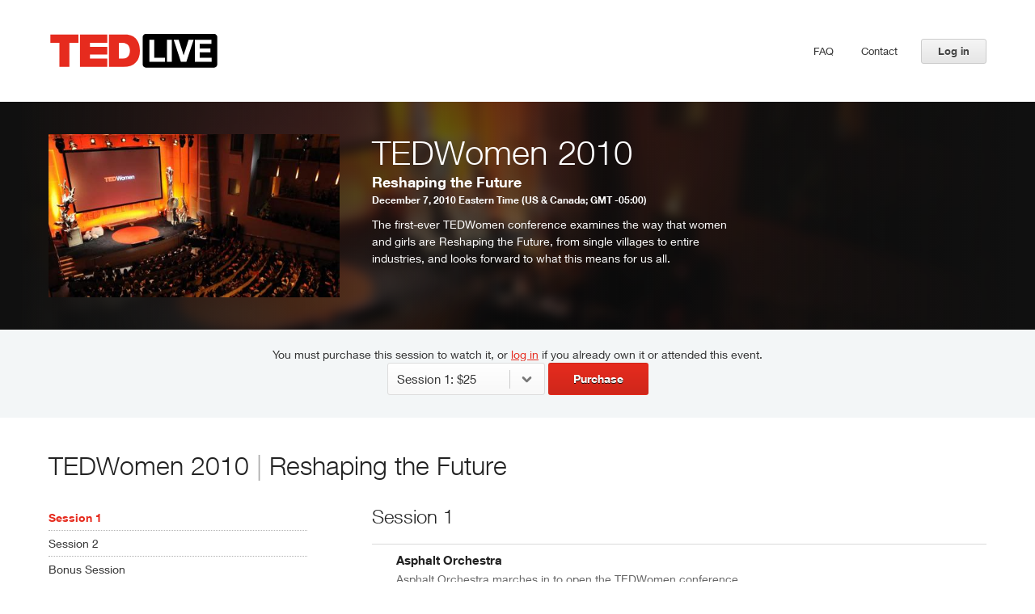

--- FILE ---
content_type: text/css
request_url: https://tedlive.ted.com/build/styles/application-b9752476.css
body_size: 20086
content:
@charset "UTF-8";
/**
Support for color inversions where the .text-invert CSS class
is a parent.

Note that text color inversion always indicates "flip from
dark-on-white to white-on-dark" (i.e., never the other way
around).
*/
/**
Provides a clearfix that allows content to overflow outside edges.
*/
/**
Mixins to produce rem-based font sizes with pixel-based fallbacks.
Pixels are the canonical input unit; rems are calculated based on
the document's root font size specified in the html tag.
*/
/**
This mixin is an essential component of our mobile-first strategy.
It produces a media query and / or output depending on the
targeted breakpoint and the include_media_* variables defined at
compile time. Thus it's possible, through configuration alone, to
exclude specific media queries or breakpoints, making IE support
and performance-related file slicing a matter of configuration.
*/
@font-face {
  font-family: "Helvetica Neue Custom";
  src: url("/fonts/hn-045-n.eot");
  src: url("/fonts/hn-045-n.eot?#iefix") format("embedded-opentype"), url("/fonts/hn-045-n.woff") format("woff"), url("/fonts/hn-045-n.ttf") format("truetype");
  font-weight: 300; }

@font-face {
  font-family: "Helvetica Neue Custom";
  src: url("/fonts/hn-055-n.eot");
  src: local("Helvetica Neue"), url("/fonts/hn-055-n.eot?#iefix") format("embedded-opentype"), url("/fonts/hn-055-n.woff") format("woff"), url("/fonts/hn-055-n.ttf") format("truetype");
  font-weight: 400; }

@font-face {
  font-family: "Helvetica Neue Custom";
  src: url("/fonts/hn-075-n.eot");
  src: local("Helvetica Neue Bold"), local("Helvetica Neue"), url("/fonts/hn-075-n.eot?#iefix") format("embedded-opentype"), url("/fonts/hn-075-n.woff") format("woff"), url("/fonts/hn-075-n.ttf") format("truetype");
  font-weight: 700; }

/**
Bower imports
*/
/*! normalize.css v3.0.3 | MIT License | github.com/necolas/normalize.css */
/**
 * 1. Set default font family to sans-serif.
 * 2. Prevent iOS and IE text size adjust after device orientation change,
 *    without disabling user zoom.
 */
html {
  font-family: sans-serif;
  /* 1 */
  -ms-text-size-adjust: 100%;
  /* 2 */
  -webkit-text-size-adjust: 100%;
  /* 2 */ }

/**
 * Remove default margin.
 */
body {
  margin: 0; }

/* HTML5 display definitions
   ========================================================================== */
/**
 * Correct `block` display not defined for any HTML5 element in IE 8/9.
 * Correct `block` display not defined for `details` or `summary` in IE 10/11
 * and Firefox.
 * Correct `block` display not defined for `main` in IE 11.
 */
article,
aside,
details,
figcaption,
figure,
footer,
header,
hgroup,
main,
menu,
nav,
section,
summary {
  display: block; }

/**
 * 1. Correct `inline-block` display not defined in IE 8/9.
 * 2. Normalize vertical alignment of `progress` in Chrome, Firefox, and Opera.
 */
audio,
canvas,
progress,
video {
  display: inline-block;
  /* 1 */
  vertical-align: baseline;
  /* 2 */ }

/**
 * Prevent modern browsers from displaying `audio` without controls.
 * Remove excess height in iOS 5 devices.
 */
audio:not([controls]) {
  display: none;
  height: 0; }

/**
 * Address `[hidden]` styling not present in IE 8/9/10.
 * Hide the `template` element in IE 8/9/10/11, Safari, and Firefox < 22.
 */
[hidden],
template {
  display: none; }

/* Links
   ========================================================================== */
/**
 * Remove the gray background color from active links in IE 10.
 */
a {
  background-color: transparent; }

/**
 * Improve readability of focused elements when they are also in an
 * active/hover state.
 */
a:active,
a:hover {
  outline: 0; }

/* Text-level semantics
   ========================================================================== */
/**
 * Address styling not present in IE 8/9/10/11, Safari, and Chrome.
 */
abbr[title] {
  border-bottom: 1px dotted; }

/**
 * Address style set to `bolder` in Firefox 4+, Safari, and Chrome.
 */
b,
strong {
  font-weight: bold; }

/**
 * Address styling not present in Safari and Chrome.
 */
dfn {
  font-style: italic; }

/**
 * Address variable `h1` font-size and margin within `section` and `article`
 * contexts in Firefox 4+, Safari, and Chrome.
 */
h1 {
  font-size: 2em;
  margin: 0.67em 0; }

/**
 * Address styling not present in IE 8/9.
 */
mark {
  background: #ff0;
  color: #000; }

/**
 * Address inconsistent and variable font size in all browsers.
 */
small {
  font-size: 80%; }

/**
 * Prevent `sub` and `sup` affecting `line-height` in all browsers.
 */
sub,
sup {
  font-size: 75%;
  line-height: 0;
  position: relative;
  vertical-align: baseline; }

sup {
  top: -0.5em; }

sub {
  bottom: -0.25em; }

/* Embedded content
   ========================================================================== */
/**
 * Remove border when inside `a` element in IE 8/9/10.
 */
img {
  border: 0; }

/**
 * Correct overflow not hidden in IE 9/10/11.
 */
svg:not(:root) {
  overflow: hidden; }

/* Grouping content
   ========================================================================== */
/**
 * Address margin not present in IE 8/9 and Safari.
 */
figure {
  margin: 1em 40px; }

/**
 * Address differences between Firefox and other browsers.
 */
hr {
  box-sizing: content-box;
  height: 0; }

/**
 * Contain overflow in all browsers.
 */
pre {
  overflow: auto; }

/**
 * Address odd `em`-unit font size rendering in all browsers.
 */
code,
kbd,
pre,
samp {
  font-family: monospace, monospace;
  font-size: 1em; }

/* Forms
   ========================================================================== */
/**
 * Known limitation: by default, Chrome and Safari on OS X allow very limited
 * styling of `select`, unless a `border` property is set.
 */
/**
 * 1. Correct color not being inherited.
 *    Known issue: affects color of disabled elements.
 * 2. Correct font properties not being inherited.
 * 3. Address margins set differently in Firefox 4+, Safari, and Chrome.
 */
button,
input,
optgroup,
select,
textarea {
  color: inherit;
  /* 1 */
  font: inherit;
  /* 2 */
  margin: 0;
  /* 3 */ }

/**
 * Address `overflow` set to `hidden` in IE 8/9/10/11.
 */
button {
  overflow: visible; }

/**
 * Address inconsistent `text-transform` inheritance for `button` and `select`.
 * All other form control elements do not inherit `text-transform` values.
 * Correct `button` style inheritance in Firefox, IE 8/9/10/11, and Opera.
 * Correct `select` style inheritance in Firefox.
 */
button,
select {
  text-transform: none; }

/**
 * 1. Avoid the WebKit bug in Android 4.0.* where (2) destroys native `audio`
 *    and `video` controls.
 * 2. Correct inability to style clickable `input` types in iOS.
 * 3. Improve usability and consistency of cursor style between image-type
 *    `input` and others.
 */
button,
html input[type="button"],
input[type="reset"],
input[type="submit"] {
  -webkit-appearance: button;
  /* 2 */
  cursor: pointer;
  /* 3 */ }

/**
 * Re-set default cursor for disabled elements.
 */
button[disabled],
html input[disabled] {
  cursor: default; }

/**
 * Remove inner padding and border in Firefox 4+.
 */
button::-moz-focus-inner,
input::-moz-focus-inner {
  border: 0;
  padding: 0; }

/**
 * Address Firefox 4+ setting `line-height` on `input` using `!important` in
 * the UA stylesheet.
 */
input {
  line-height: normal; }

/**
 * It's recommended that you don't attempt to style these elements.
 * Firefox's implementation doesn't respect box-sizing, padding, or width.
 *
 * 1. Address box sizing set to `content-box` in IE 8/9/10.
 * 2. Remove excess padding in IE 8/9/10.
 */
input[type="checkbox"],
input[type="radio"] {
  box-sizing: border-box;
  /* 1 */
  padding: 0;
  /* 2 */ }

/**
 * Fix the cursor style for Chrome's increment/decrement buttons. For certain
 * `font-size` values of the `input`, it causes the cursor style of the
 * decrement button to change from `default` to `text`.
 */
input[type="number"]::-webkit-inner-spin-button,
input[type="number"]::-webkit-outer-spin-button {
  height: auto; }

/**
 * 1. Address `appearance` set to `searchfield` in Safari and Chrome.
 * 2. Address `box-sizing` set to `border-box` in Safari and Chrome.
 */
input[type="search"] {
  -webkit-appearance: textfield;
  /* 1 */
  box-sizing: content-box;
  /* 2 */ }

/**
 * Remove inner padding and search cancel button in Safari and Chrome on OS X.
 * Safari (but not Chrome) clips the cancel button when the search input has
 * padding (and `textfield` appearance).
 */
input[type="search"]::-webkit-search-cancel-button,
input[type="search"]::-webkit-search-decoration {
  -webkit-appearance: none; }

/**
 * Define consistent border, margin, and padding.
 */
fieldset {
  border: 1px solid #c0c0c0;
  margin: 0 2px;
  padding: 0.35em 0.625em 0.75em; }

/**
 * 1. Correct `color` not being inherited in IE 8/9/10/11.
 * 2. Remove padding so people aren't caught out if they zero out fieldsets.
 */
legend {
  border: 0;
  /* 1 */
  padding: 0;
  /* 2 */ }

/**
 * Remove default vertical scrollbar in IE 8/9/10/11.
 */
textarea {
  overflow: auto; }

/**
 * Don't inherit the `font-weight` (applied by a rule above).
 * NOTE: the default cannot safely be changed in Chrome and Safari on OS X.
 */
optgroup {
  font-weight: bold; }

/* Tables
   ========================================================================== */
/**
 * Remove most spacing between table cells.
 */
table {
  border-collapse: collapse;
  border-spacing: 0; }

td,
th {
  padding: 0; }

/*!
 *  Font Awesome 4.2.0 by @davegandy - http://fontawesome.io - @fontawesome
 *  License - http://fontawesome.io/license (Font: SIL OFL 1.1, CSS: MIT License)
 */
/* FONT PATH
 * -------------------------- */
@font-face {
  font-family: 'FontAwesome';
  src: url("../fonts/fontawesome-webfont.eot?v=4.2.0");
  src: url("../fonts/fontawesome-webfont.eot?#iefix&v=4.2.0") format("embedded-opentype"), url("../fonts/fontawesome-webfont.woff?v=4.2.0") format("woff"), url("../fonts/fontawesome-webfont.ttf?v=4.2.0") format("truetype"), url("../fonts/fontawesome-webfont.svg?v=4.2.0#fontawesomeregular") format("svg");
  font-weight: normal;
  font-style: normal; }

.fa {
  display: inline-block;
  font: normal normal normal 14px/1 FontAwesome;
  font-size: inherit;
  text-rendering: auto;
  -webkit-font-smoothing: antialiased;
  -moz-osx-font-smoothing: grayscale; }

/* makes the font 33% larger relative to the icon container */
.fa-lg {
  font-size: 1.33333333em;
  line-height: 0.75em;
  vertical-align: -15%; }

.fa-2x {
  font-size: 2em; }

.fa-3x {
  font-size: 3em; }

.fa-4x {
  font-size: 4em; }

.fa-5x {
  font-size: 5em; }

.fa-fw {
  width: 1.28571429em;
  text-align: center; }

.fa-ul {
  padding-left: 0;
  margin-left: 2.14285714em;
  list-style-type: none; }

.fa-ul > li {
  position: relative; }

.fa-li {
  position: absolute;
  left: -2.14285714em;
  width: 2.14285714em;
  top: 0.14285714em;
  text-align: center; }

.fa-li.fa-lg {
  left: -1.85714286em; }

.fa-border {
  padding: .2em .25em .15em;
  border: solid 0.08em #eeeeee;
  border-radius: .1em; }

.pull-right {
  float: right; }

.pull-left {
  float: left; }

.fa.pull-left {
  margin-right: .3em; }

.fa.pull-right {
  margin-left: .3em; }

.fa-spin {
  animation: fa-spin 2s infinite linear; }

@keyframes fa-spin {
  0% {
    transform: rotate(0deg); }
  100% {
    transform: rotate(359deg); } }

.fa-rotate-90 {
  filter: progid:DXImageTransform.Microsoft.BasicImage(rotation=1);
  -ms-transform: rotate(90deg);
  transform: rotate(90deg); }

.fa-rotate-180 {
  filter: progid:DXImageTransform.Microsoft.BasicImage(rotation=2);
  -ms-transform: rotate(180deg);
  transform: rotate(180deg); }

.fa-rotate-270 {
  filter: progid:DXImageTransform.Microsoft.BasicImage(rotation=3);
  -ms-transform: rotate(270deg);
  transform: rotate(270deg); }

.fa-flip-horizontal {
  filter: progid:DXImageTransform.Microsoft.BasicImage(rotation=0, mirror=1);
  -ms-transform: scale(-1, 1);
  transform: scale(-1, 1); }

.fa-flip-vertical {
  filter: progid:DXImageTransform.Microsoft.BasicImage(rotation=2, mirror=1);
  -ms-transform: scale(1, -1);
  transform: scale(1, -1); }

:root .fa-rotate-90,
:root .fa-rotate-180,
:root .fa-rotate-270,
:root .fa-flip-horizontal,
:root .fa-flip-vertical {
  filter: none; }

.fa-stack {
  position: relative;
  display: inline-block;
  width: 2em;
  height: 2em;
  line-height: 2em;
  vertical-align: middle; }

.fa-stack-1x,
.fa-stack-2x {
  position: absolute;
  left: 0;
  width: 100%;
  text-align: center; }

.fa-stack-1x {
  line-height: inherit; }

.fa-stack-2x {
  font-size: 2em; }

.fa-inverse {
  color: #ffffff; }

/* Font Awesome uses the Unicode Private Use Area (PUA) to ensure screen
   readers do not read off random characters that represent icons */
.fa-glass:before {
  content: "\f000"; }

.fa-music:before {
  content: "\f001"; }

.fa-search:before {
  content: "\f002"; }

.fa-envelope-o:before {
  content: "\f003"; }

.fa-heart:before {
  content: "\f004"; }

.fa-star:before {
  content: "\f005"; }

.fa-star-o:before {
  content: "\f006"; }

.fa-user:before {
  content: "\f007"; }

.fa-film:before {
  content: "\f008"; }

.fa-th-large:before {
  content: "\f009"; }

.fa-th:before {
  content: "\f00a"; }

.fa-th-list:before {
  content: "\f00b"; }

.fa-check:before {
  content: "\f00c"; }

.fa-remove:before,
.fa-close:before,
.fa-times:before {
  content: "\f00d"; }

.fa-search-plus:before {
  content: "\f00e"; }

.fa-search-minus:before {
  content: "\f010"; }

.fa-power-off:before {
  content: "\f011"; }

.fa-signal:before {
  content: "\f012"; }

.fa-gear:before,
.fa-cog:before {
  content: "\f013"; }

.fa-trash-o:before {
  content: "\f014"; }

.fa-home:before {
  content: "\f015"; }

.fa-file-o:before {
  content: "\f016"; }

.fa-clock-o:before {
  content: "\f017"; }

.fa-road:before {
  content: "\f018"; }

.fa-download:before {
  content: "\f019"; }

.fa-arrow-circle-o-down:before {
  content: "\f01a"; }

.fa-arrow-circle-o-up:before {
  content: "\f01b"; }

.fa-inbox:before {
  content: "\f01c"; }

.fa-play-circle-o:before {
  content: "\f01d"; }

.fa-rotate-right:before,
.fa-repeat:before {
  content: "\f01e"; }

.fa-refresh:before {
  content: "\f021"; }

.fa-list-alt:before {
  content: "\f022"; }

.fa-lock:before {
  content: "\f023"; }

.fa-flag:before {
  content: "\f024"; }

.fa-headphones:before {
  content: "\f025"; }

.fa-volume-off:before {
  content: "\f026"; }

.fa-volume-down:before {
  content: "\f027"; }

.fa-volume-up:before {
  content: "\f028"; }

.fa-qrcode:before {
  content: "\f029"; }

.fa-barcode:before {
  content: "\f02a"; }

.fa-tag:before {
  content: "\f02b"; }

.fa-tags:before {
  content: "\f02c"; }

.fa-book:before {
  content: "\f02d"; }

.fa-bookmark:before {
  content: "\f02e"; }

.fa-print:before {
  content: "\f02f"; }

.fa-camera:before {
  content: "\f030"; }

.fa-font:before {
  content: "\f031"; }

.fa-bold:before {
  content: "\f032"; }

.fa-italic:before {
  content: "\f033"; }

.fa-text-height:before {
  content: "\f034"; }

.fa-text-width:before {
  content: "\f035"; }

.fa-align-left:before {
  content: "\f036"; }

.fa-align-center:before {
  content: "\f037"; }

.fa-align-right:before {
  content: "\f038"; }

.fa-align-justify:before {
  content: "\f039"; }

.fa-list:before {
  content: "\f03a"; }

.fa-dedent:before,
.fa-outdent:before {
  content: "\f03b"; }

.fa-indent:before {
  content: "\f03c"; }

.fa-video-camera:before {
  content: "\f03d"; }

.fa-photo:before,
.fa-image:before,
.fa-picture-o:before {
  content: "\f03e"; }

.fa-pencil:before {
  content: "\f040"; }

.fa-map-marker:before {
  content: "\f041"; }

.fa-adjust:before {
  content: "\f042"; }

.fa-tint:before {
  content: "\f043"; }

.fa-edit:before,
.fa-pencil-square-o:before {
  content: "\f044"; }

.fa-share-square-o:before {
  content: "\f045"; }

.fa-check-square-o:before {
  content: "\f046"; }

.fa-arrows:before {
  content: "\f047"; }

.fa-step-backward:before {
  content: "\f048"; }

.fa-fast-backward:before {
  content: "\f049"; }

.fa-backward:before {
  content: "\f04a"; }

.fa-play:before {
  content: "\f04b"; }

.fa-pause:before {
  content: "\f04c"; }

.fa-stop:before {
  content: "\f04d"; }

.fa-forward:before {
  content: "\f04e"; }

.fa-fast-forward:before {
  content: "\f050"; }

.fa-step-forward:before {
  content: "\f051"; }

.fa-eject:before {
  content: "\f052"; }

.fa-chevron-left:before {
  content: "\f053"; }

.fa-chevron-right:before {
  content: "\f054"; }

.fa-plus-circle:before {
  content: "\f055"; }

.fa-minus-circle:before {
  content: "\f056"; }

.fa-times-circle:before {
  content: "\f057"; }

.fa-check-circle:before {
  content: "\f058"; }

.fa-question-circle:before {
  content: "\f059"; }

.fa-info-circle:before {
  content: "\f05a"; }

.fa-crosshairs:before {
  content: "\f05b"; }

.fa-times-circle-o:before {
  content: "\f05c"; }

.fa-check-circle-o:before {
  content: "\f05d"; }

.fa-ban:before {
  content: "\f05e"; }

.fa-arrow-left:before {
  content: "\f060"; }

.fa-arrow-right:before {
  content: "\f061"; }

.fa-arrow-up:before {
  content: "\f062"; }

.fa-arrow-down:before {
  content: "\f063"; }

.fa-mail-forward:before,
.fa-share:before {
  content: "\f064"; }

.fa-expand:before {
  content: "\f065"; }

.fa-compress:before {
  content: "\f066"; }

.fa-plus:before {
  content: "\f067"; }

.fa-minus:before {
  content: "\f068"; }

.fa-asterisk:before {
  content: "\f069"; }

.fa-exclamation-circle:before {
  content: "\f06a"; }

.fa-gift:before {
  content: "\f06b"; }

.fa-leaf:before {
  content: "\f06c"; }

.fa-fire:before {
  content: "\f06d"; }

.fa-eye:before {
  content: "\f06e"; }

.fa-eye-slash:before {
  content: "\f070"; }

.fa-warning:before,
.fa-exclamation-triangle:before {
  content: "\f071"; }

.fa-plane:before {
  content: "\f072"; }

.fa-calendar:before {
  content: "\f073"; }

.fa-random:before {
  content: "\f074"; }

.fa-comment:before {
  content: "\f075"; }

.fa-magnet:before {
  content: "\f076"; }

.fa-chevron-up:before {
  content: "\f077"; }

.fa-chevron-down:before {
  content: "\f078"; }

.fa-retweet:before {
  content: "\f079"; }

.fa-shopping-cart:before {
  content: "\f07a"; }

.fa-folder:before {
  content: "\f07b"; }

.fa-folder-open:before {
  content: "\f07c"; }

.fa-arrows-v:before {
  content: "\f07d"; }

.fa-arrows-h:before {
  content: "\f07e"; }

.fa-bar-chart-o:before,
.fa-bar-chart:before {
  content: "\f080"; }

.fa-twitter-square:before {
  content: "\f081"; }

.fa-facebook-square:before {
  content: "\f082"; }

.fa-camera-retro:before {
  content: "\f083"; }

.fa-key:before {
  content: "\f084"; }

.fa-gears:before,
.fa-cogs:before {
  content: "\f085"; }

.fa-comments:before {
  content: "\f086"; }

.fa-thumbs-o-up:before {
  content: "\f087"; }

.fa-thumbs-o-down:before {
  content: "\f088"; }

.fa-star-half:before {
  content: "\f089"; }

.fa-heart-o:before {
  content: "\f08a"; }

.fa-sign-out:before {
  content: "\f08b"; }

.fa-linkedin-square:before {
  content: "\f08c"; }

.fa-thumb-tack:before {
  content: "\f08d"; }

.fa-external-link:before {
  content: "\f08e"; }

.fa-sign-in:before {
  content: "\f090"; }

.fa-trophy:before {
  content: "\f091"; }

.fa-github-square:before {
  content: "\f092"; }

.fa-upload:before {
  content: "\f093"; }

.fa-lemon-o:before {
  content: "\f094"; }

.fa-phone:before {
  content: "\f095"; }

.fa-square-o:before {
  content: "\f096"; }

.fa-bookmark-o:before {
  content: "\f097"; }

.fa-phone-square:before {
  content: "\f098"; }

.fa-twitter:before {
  content: "\f099"; }

.fa-facebook:before {
  content: "\f09a"; }

.fa-github:before {
  content: "\f09b"; }

.fa-unlock:before {
  content: "\f09c"; }

.fa-credit-card:before {
  content: "\f09d"; }

.fa-rss:before {
  content: "\f09e"; }

.fa-hdd-o:before {
  content: "\f0a0"; }

.fa-bullhorn:before {
  content: "\f0a1"; }

.fa-bell:before {
  content: "\f0f3"; }

.fa-certificate:before {
  content: "\f0a3"; }

.fa-hand-o-right:before {
  content: "\f0a4"; }

.fa-hand-o-left:before {
  content: "\f0a5"; }

.fa-hand-o-up:before {
  content: "\f0a6"; }

.fa-hand-o-down:before {
  content: "\f0a7"; }

.fa-arrow-circle-left:before {
  content: "\f0a8"; }

.fa-arrow-circle-right:before {
  content: "\f0a9"; }

.fa-arrow-circle-up:before {
  content: "\f0aa"; }

.fa-arrow-circle-down:before {
  content: "\f0ab"; }

.fa-globe:before {
  content: "\f0ac"; }

.fa-wrench:before {
  content: "\f0ad"; }

.fa-tasks:before {
  content: "\f0ae"; }

.fa-filter:before {
  content: "\f0b0"; }

.fa-briefcase:before {
  content: "\f0b1"; }

.fa-arrows-alt:before {
  content: "\f0b2"; }

.fa-group:before,
.fa-users:before {
  content: "\f0c0"; }

.fa-chain:before,
.fa-link:before {
  content: "\f0c1"; }

.fa-cloud:before {
  content: "\f0c2"; }

.fa-flask:before {
  content: "\f0c3"; }

.fa-cut:before,
.fa-scissors:before {
  content: "\f0c4"; }

.fa-copy:before,
.fa-files-o:before {
  content: "\f0c5"; }

.fa-paperclip:before {
  content: "\f0c6"; }

.fa-save:before,
.fa-floppy-o:before {
  content: "\f0c7"; }

.fa-square:before {
  content: "\f0c8"; }

.fa-navicon:before,
.fa-reorder:before,
.fa-bars:before {
  content: "\f0c9"; }

.fa-list-ul:before {
  content: "\f0ca"; }

.fa-list-ol:before {
  content: "\f0cb"; }

.fa-strikethrough:before {
  content: "\f0cc"; }

.fa-underline:before {
  content: "\f0cd"; }

.fa-table:before {
  content: "\f0ce"; }

.fa-magic:before {
  content: "\f0d0"; }

.fa-truck:before {
  content: "\f0d1"; }

.fa-pinterest:before {
  content: "\f0d2"; }

.fa-pinterest-square:before {
  content: "\f0d3"; }

.fa-google-plus-square:before {
  content: "\f0d4"; }

.fa-google-plus:before {
  content: "\f0d5"; }

.fa-money:before {
  content: "\f0d6"; }

.fa-caret-down:before {
  content: "\f0d7"; }

.fa-caret-up:before {
  content: "\f0d8"; }

.fa-caret-left:before {
  content: "\f0d9"; }

.fa-caret-right:before {
  content: "\f0da"; }

.fa-columns:before {
  content: "\f0db"; }

.fa-unsorted:before,
.fa-sort:before {
  content: "\f0dc"; }

.fa-sort-down:before,
.fa-sort-desc:before {
  content: "\f0dd"; }

.fa-sort-up:before,
.fa-sort-asc:before {
  content: "\f0de"; }

.fa-envelope:before {
  content: "\f0e0"; }

.fa-linkedin:before {
  content: "\f0e1"; }

.fa-rotate-left:before,
.fa-undo:before {
  content: "\f0e2"; }

.fa-legal:before,
.fa-gavel:before {
  content: "\f0e3"; }

.fa-dashboard:before,
.fa-tachometer:before {
  content: "\f0e4"; }

.fa-comment-o:before {
  content: "\f0e5"; }

.fa-comments-o:before {
  content: "\f0e6"; }

.fa-flash:before,
.fa-bolt:before {
  content: "\f0e7"; }

.fa-sitemap:before {
  content: "\f0e8"; }

.fa-umbrella:before {
  content: "\f0e9"; }

.fa-paste:before,
.fa-clipboard:before {
  content: "\f0ea"; }

.fa-lightbulb-o:before {
  content: "\f0eb"; }

.fa-exchange:before {
  content: "\f0ec"; }

.fa-cloud-download:before {
  content: "\f0ed"; }

.fa-cloud-upload:before {
  content: "\f0ee"; }

.fa-user-md:before {
  content: "\f0f0"; }

.fa-stethoscope:before {
  content: "\f0f1"; }

.fa-suitcase:before {
  content: "\f0f2"; }

.fa-bell-o:before {
  content: "\f0a2"; }

.fa-coffee:before {
  content: "\f0f4"; }

.fa-cutlery:before {
  content: "\f0f5"; }

.fa-file-text-o:before {
  content: "\f0f6"; }

.fa-building-o:before {
  content: "\f0f7"; }

.fa-hospital-o:before {
  content: "\f0f8"; }

.fa-ambulance:before {
  content: "\f0f9"; }

.fa-medkit:before {
  content: "\f0fa"; }

.fa-fighter-jet:before {
  content: "\f0fb"; }

.fa-beer:before {
  content: "\f0fc"; }

.fa-h-square:before {
  content: "\f0fd"; }

.fa-plus-square:before {
  content: "\f0fe"; }

.fa-angle-double-left:before {
  content: "\f100"; }

.fa-angle-double-right:before {
  content: "\f101"; }

.fa-angle-double-up:before {
  content: "\f102"; }

.fa-angle-double-down:before {
  content: "\f103"; }

.fa-angle-left:before {
  content: "\f104"; }

.fa-angle-right:before {
  content: "\f105"; }

.fa-angle-up:before {
  content: "\f106"; }

.fa-angle-down:before {
  content: "\f107"; }

.fa-desktop:before {
  content: "\f108"; }

.fa-laptop:before {
  content: "\f109"; }

.fa-tablet:before {
  content: "\f10a"; }

.fa-mobile-phone:before,
.fa-mobile:before {
  content: "\f10b"; }

.fa-circle-o:before {
  content: "\f10c"; }

.fa-quote-left:before {
  content: "\f10d"; }

.fa-quote-right:before {
  content: "\f10e"; }

.fa-spinner:before {
  content: "\f110"; }

.fa-circle:before {
  content: "\f111"; }

.fa-mail-reply:before,
.fa-reply:before {
  content: "\f112"; }

.fa-github-alt:before {
  content: "\f113"; }

.fa-folder-o:before {
  content: "\f114"; }

.fa-folder-open-o:before {
  content: "\f115"; }

.fa-smile-o:before {
  content: "\f118"; }

.fa-frown-o:before {
  content: "\f119"; }

.fa-meh-o:before {
  content: "\f11a"; }

.fa-gamepad:before {
  content: "\f11b"; }

.fa-keyboard-o:before {
  content: "\f11c"; }

.fa-flag-o:before {
  content: "\f11d"; }

.fa-flag-checkered:before {
  content: "\f11e"; }

.fa-terminal:before {
  content: "\f120"; }

.fa-code:before {
  content: "\f121"; }

.fa-mail-reply-all:before,
.fa-reply-all:before {
  content: "\f122"; }

.fa-star-half-empty:before,
.fa-star-half-full:before,
.fa-star-half-o:before {
  content: "\f123"; }

.fa-location-arrow:before {
  content: "\f124"; }

.fa-crop:before {
  content: "\f125"; }

.fa-code-fork:before {
  content: "\f126"; }

.fa-unlink:before,
.fa-chain-broken:before {
  content: "\f127"; }

.fa-question:before {
  content: "\f128"; }

.fa-info:before {
  content: "\f129"; }

.fa-exclamation:before {
  content: "\f12a"; }

.fa-superscript:before {
  content: "\f12b"; }

.fa-subscript:before {
  content: "\f12c"; }

.fa-eraser:before {
  content: "\f12d"; }

.fa-puzzle-piece:before {
  content: "\f12e"; }

.fa-microphone:before {
  content: "\f130"; }

.fa-microphone-slash:before {
  content: "\f131"; }

.fa-shield:before {
  content: "\f132"; }

.fa-calendar-o:before {
  content: "\f133"; }

.fa-fire-extinguisher:before {
  content: "\f134"; }

.fa-rocket:before {
  content: "\f135"; }

.fa-maxcdn:before {
  content: "\f136"; }

.fa-chevron-circle-left:before {
  content: "\f137"; }

.fa-chevron-circle-right:before {
  content: "\f138"; }

.fa-chevron-circle-up:before {
  content: "\f139"; }

.fa-chevron-circle-down:before {
  content: "\f13a"; }

.fa-html5:before {
  content: "\f13b"; }

.fa-css3:before {
  content: "\f13c"; }

.fa-anchor:before {
  content: "\f13d"; }

.fa-unlock-alt:before {
  content: "\f13e"; }

.fa-bullseye:before {
  content: "\f140"; }

.fa-ellipsis-h:before {
  content: "\f141"; }

.fa-ellipsis-v:before {
  content: "\f142"; }

.fa-rss-square:before {
  content: "\f143"; }

.fa-play-circle:before {
  content: "\f144"; }

.fa-ticket:before {
  content: "\f145"; }

.fa-minus-square:before {
  content: "\f146"; }

.fa-minus-square-o:before {
  content: "\f147"; }

.fa-level-up:before {
  content: "\f148"; }

.fa-level-down:before {
  content: "\f149"; }

.fa-check-square:before {
  content: "\f14a"; }

.fa-pencil-square:before {
  content: "\f14b"; }

.fa-external-link-square:before {
  content: "\f14c"; }

.fa-share-square:before {
  content: "\f14d"; }

.fa-compass:before {
  content: "\f14e"; }

.fa-toggle-down:before,
.fa-caret-square-o-down:before {
  content: "\f150"; }

.fa-toggle-up:before,
.fa-caret-square-o-up:before {
  content: "\f151"; }

.fa-toggle-right:before,
.fa-caret-square-o-right:before {
  content: "\f152"; }

.fa-euro:before,
.fa-eur:before {
  content: "\f153"; }

.fa-gbp:before {
  content: "\f154"; }

.fa-dollar:before,
.fa-usd:before {
  content: "\f155"; }

.fa-rupee:before,
.fa-inr:before {
  content: "\f156"; }

.fa-cny:before,
.fa-rmb:before,
.fa-yen:before,
.fa-jpy:before {
  content: "\f157"; }

.fa-ruble:before,
.fa-rouble:before,
.fa-rub:before {
  content: "\f158"; }

.fa-won:before,
.fa-krw:before {
  content: "\f159"; }

.fa-bitcoin:before,
.fa-btc:before {
  content: "\f15a"; }

.fa-file:before {
  content: "\f15b"; }

.fa-file-text:before {
  content: "\f15c"; }

.fa-sort-alpha-asc:before {
  content: "\f15d"; }

.fa-sort-alpha-desc:before {
  content: "\f15e"; }

.fa-sort-amount-asc:before {
  content: "\f160"; }

.fa-sort-amount-desc:before {
  content: "\f161"; }

.fa-sort-numeric-asc:before {
  content: "\f162"; }

.fa-sort-numeric-desc:before {
  content: "\f163"; }

.fa-thumbs-up:before {
  content: "\f164"; }

.fa-thumbs-down:before {
  content: "\f165"; }

.fa-youtube-square:before {
  content: "\f166"; }

.fa-youtube:before {
  content: "\f167"; }

.fa-xing:before {
  content: "\f168"; }

.fa-xing-square:before {
  content: "\f169"; }

.fa-youtube-play:before {
  content: "\f16a"; }

.fa-dropbox:before {
  content: "\f16b"; }

.fa-stack-overflow:before {
  content: "\f16c"; }

.fa-instagram:before {
  content: "\f16d"; }

.fa-flickr:before {
  content: "\f16e"; }

.fa-adn:before {
  content: "\f170"; }

.fa-bitbucket:before {
  content: "\f171"; }

.fa-bitbucket-square:before {
  content: "\f172"; }

.fa-tumblr:before {
  content: "\f173"; }

.fa-tumblr-square:before {
  content: "\f174"; }

.fa-long-arrow-down:before {
  content: "\f175"; }

.fa-long-arrow-up:before {
  content: "\f176"; }

.fa-long-arrow-left:before {
  content: "\f177"; }

.fa-long-arrow-right:before {
  content: "\f178"; }

.fa-apple:before {
  content: "\f179"; }

.fa-windows:before {
  content: "\f17a"; }

.fa-android:before {
  content: "\f17b"; }

.fa-linux:before {
  content: "\f17c"; }

.fa-dribbble:before {
  content: "\f17d"; }

.fa-skype:before {
  content: "\f17e"; }

.fa-foursquare:before {
  content: "\f180"; }

.fa-trello:before {
  content: "\f181"; }

.fa-female:before {
  content: "\f182"; }

.fa-male:before {
  content: "\f183"; }

.fa-gittip:before {
  content: "\f184"; }

.fa-sun-o:before {
  content: "\f185"; }

.fa-moon-o:before {
  content: "\f186"; }

.fa-archive:before {
  content: "\f187"; }

.fa-bug:before {
  content: "\f188"; }

.fa-vk:before {
  content: "\f189"; }

.fa-weibo:before {
  content: "\f18a"; }

.fa-renren:before {
  content: "\f18b"; }

.fa-pagelines:before {
  content: "\f18c"; }

.fa-stack-exchange:before {
  content: "\f18d"; }

.fa-arrow-circle-o-right:before {
  content: "\f18e"; }

.fa-arrow-circle-o-left:before {
  content: "\f190"; }

.fa-toggle-left:before,
.fa-caret-square-o-left:before {
  content: "\f191"; }

.fa-dot-circle-o:before {
  content: "\f192"; }

.fa-wheelchair:before {
  content: "\f193"; }

.fa-vimeo-square:before {
  content: "\f194"; }

.fa-turkish-lira:before,
.fa-try:before {
  content: "\f195"; }

.fa-plus-square-o:before {
  content: "\f196"; }

.fa-space-shuttle:before {
  content: "\f197"; }

.fa-slack:before {
  content: "\f198"; }

.fa-envelope-square:before {
  content: "\f199"; }

.fa-wordpress:before {
  content: "\f19a"; }

.fa-openid:before {
  content: "\f19b"; }

.fa-institution:before,
.fa-bank:before,
.fa-university:before {
  content: "\f19c"; }

.fa-mortar-board:before,
.fa-graduation-cap:before {
  content: "\f19d"; }

.fa-yahoo:before {
  content: "\f19e"; }

.fa-google:before {
  content: "\f1a0"; }

.fa-reddit:before {
  content: "\f1a1"; }

.fa-reddit-square:before {
  content: "\f1a2"; }

.fa-stumbleupon-circle:before {
  content: "\f1a3"; }

.fa-stumbleupon:before {
  content: "\f1a4"; }

.fa-delicious:before {
  content: "\f1a5"; }

.fa-digg:before {
  content: "\f1a6"; }

.fa-pied-piper:before {
  content: "\f1a7"; }

.fa-pied-piper-alt:before {
  content: "\f1a8"; }

.fa-drupal:before {
  content: "\f1a9"; }

.fa-joomla:before {
  content: "\f1aa"; }

.fa-language:before {
  content: "\f1ab"; }

.fa-fax:before {
  content: "\f1ac"; }

.fa-building:before {
  content: "\f1ad"; }

.fa-child:before {
  content: "\f1ae"; }

.fa-paw:before {
  content: "\f1b0"; }

.fa-spoon:before {
  content: "\f1b1"; }

.fa-cube:before {
  content: "\f1b2"; }

.fa-cubes:before {
  content: "\f1b3"; }

.fa-behance:before {
  content: "\f1b4"; }

.fa-behance-square:before {
  content: "\f1b5"; }

.fa-steam:before {
  content: "\f1b6"; }

.fa-steam-square:before {
  content: "\f1b7"; }

.fa-recycle:before {
  content: "\f1b8"; }

.fa-automobile:before,
.fa-car:before {
  content: "\f1b9"; }

.fa-cab:before,
.fa-taxi:before {
  content: "\f1ba"; }

.fa-tree:before {
  content: "\f1bb"; }

.fa-spotify:before {
  content: "\f1bc"; }

.fa-deviantart:before {
  content: "\f1bd"; }

.fa-soundcloud:before {
  content: "\f1be"; }

.fa-database:before {
  content: "\f1c0"; }

.fa-file-pdf-o:before {
  content: "\f1c1"; }

.fa-file-word-o:before {
  content: "\f1c2"; }

.fa-file-excel-o:before {
  content: "\f1c3"; }

.fa-file-powerpoint-o:before {
  content: "\f1c4"; }

.fa-file-photo-o:before,
.fa-file-picture-o:before,
.fa-file-image-o:before {
  content: "\f1c5"; }

.fa-file-zip-o:before,
.fa-file-archive-o:before {
  content: "\f1c6"; }

.fa-file-sound-o:before,
.fa-file-audio-o:before {
  content: "\f1c7"; }

.fa-file-movie-o:before,
.fa-file-video-o:before {
  content: "\f1c8"; }

.fa-file-code-o:before {
  content: "\f1c9"; }

.fa-vine:before {
  content: "\f1ca"; }

.fa-codepen:before {
  content: "\f1cb"; }

.fa-jsfiddle:before {
  content: "\f1cc"; }

.fa-life-bouy:before,
.fa-life-buoy:before,
.fa-life-saver:before,
.fa-support:before,
.fa-life-ring:before {
  content: "\f1cd"; }

.fa-circle-o-notch:before {
  content: "\f1ce"; }

.fa-ra:before,
.fa-rebel:before {
  content: "\f1d0"; }

.fa-ge:before,
.fa-empire:before {
  content: "\f1d1"; }

.fa-git-square:before {
  content: "\f1d2"; }

.fa-git:before {
  content: "\f1d3"; }

.fa-hacker-news:before {
  content: "\f1d4"; }

.fa-tencent-weibo:before {
  content: "\f1d5"; }

.fa-qq:before {
  content: "\f1d6"; }

.fa-wechat:before,
.fa-weixin:before {
  content: "\f1d7"; }

.fa-send:before,
.fa-paper-plane:before {
  content: "\f1d8"; }

.fa-send-o:before,
.fa-paper-plane-o:before {
  content: "\f1d9"; }

.fa-history:before {
  content: "\f1da"; }

.fa-circle-thin:before {
  content: "\f1db"; }

.fa-header:before {
  content: "\f1dc"; }

.fa-paragraph:before {
  content: "\f1dd"; }

.fa-sliders:before {
  content: "\f1de"; }

.fa-share-alt:before {
  content: "\f1e0"; }

.fa-share-alt-square:before {
  content: "\f1e1"; }

.fa-bomb:before {
  content: "\f1e2"; }

.fa-soccer-ball-o:before,
.fa-futbol-o:before {
  content: "\f1e3"; }

.fa-tty:before {
  content: "\f1e4"; }

.fa-binoculars:before {
  content: "\f1e5"; }

.fa-plug:before {
  content: "\f1e6"; }

.fa-slideshare:before {
  content: "\f1e7"; }

.fa-twitch:before {
  content: "\f1e8"; }

.fa-yelp:before {
  content: "\f1e9"; }

.fa-newspaper-o:before {
  content: "\f1ea"; }

.fa-wifi:before {
  content: "\f1eb"; }

.fa-calculator:before {
  content: "\f1ec"; }

.fa-paypal:before {
  content: "\f1ed"; }

.fa-google-wallet:before {
  content: "\f1ee"; }

.fa-cc-visa:before {
  content: "\f1f0"; }

.fa-cc-mastercard:before {
  content: "\f1f1"; }

.fa-cc-discover:before {
  content: "\f1f2"; }

.fa-cc-amex:before {
  content: "\f1f3"; }

.fa-cc-paypal:before {
  content: "\f1f4"; }

.fa-cc-stripe:before {
  content: "\f1f5"; }

.fa-bell-slash:before {
  content: "\f1f6"; }

.fa-bell-slash-o:before {
  content: "\f1f7"; }

.fa-trash:before {
  content: "\f1f8"; }

.fa-copyright:before {
  content: "\f1f9"; }

.fa-at:before {
  content: "\f1fa"; }

.fa-eyedropper:before {
  content: "\f1fb"; }

.fa-paint-brush:before {
  content: "\f1fc"; }

.fa-birthday-cake:before {
  content: "\f1fd"; }

.fa-area-chart:before {
  content: "\f1fe"; }

.fa-pie-chart:before {
  content: "\f200"; }

.fa-line-chart:before {
  content: "\f201"; }

.fa-lastfm:before {
  content: "\f202"; }

.fa-lastfm-square:before {
  content: "\f203"; }

.fa-toggle-off:before {
  content: "\f204"; }

.fa-toggle-on:before {
  content: "\f205"; }

.fa-bicycle:before {
  content: "\f206"; }

.fa-bus:before {
  content: "\f207"; }

.fa-ioxhost:before {
  content: "\f208"; }

.fa-angellist:before {
  content: "\f209"; }

.fa-cc:before {
  content: "\f20a"; }

.fa-shekel:before,
.fa-sheqel:before,
.fa-ils:before {
  content: "\f20b"; }

.fa-meanpath:before {
  content: "\f20c"; }

/*!
 * Pikaday
 * Copyright © 2014 David Bushell | BSD & MIT license | http://dbushell.com/
 */
.pika-single {
  z-index: 9999;
  display: block;
  position: relative;
  color: #333;
  background: #fff;
  border: 1px solid #ccc;
  border-bottom-color: #bbb;
  font-family: "Helvetica Neue", Helvetica, Arial, sans-serif; }

/*
clear child float (pika-lendar), using the famous micro clearfix hack
http://nicolasgallagher.com/micro-clearfix-hack/
*/
.pika-single:before,
.pika-single:after {
  content: " ";
  display: table; }

.pika-single:after {
  clear: both; }

.pika-single {
  *zoom: 1; }

.pika-single.is-hidden {
  display: none; }

.pika-single.is-bound {
  position: absolute;
  box-shadow: 0 5px 15px -5px rgba(0, 0, 0, 0.5); }

.pika-lendar {
  float: left;
  width: 240px;
  margin: 8px; }

.pika-title {
  position: relative;
  text-align: center; }

.pika-label {
  display: inline-block;
  *display: inline;
  position: relative;
  z-index: 9999;
  overflow: hidden;
  margin: 0;
  padding: 5px 3px;
  font-size: 14px;
  line-height: 20px;
  font-weight: bold;
  background-color: #fff; }

.pika-title select {
  cursor: pointer;
  position: absolute;
  z-index: 9998;
  margin: 0;
  left: 0;
  top: 5px;
  filter: alpha(opacity=0);
  opacity: 0; }

.pika-prev,
.pika-next {
  display: block;
  cursor: pointer;
  position: relative;
  outline: none;
  border: 0;
  padding: 0;
  width: 20px;
  height: 30px;
  /* hide text using text-indent trick, using width value (it's enough) */
  text-indent: 20px;
  white-space: nowrap;
  overflow: hidden;
  background-color: transparent;
  background-position: center center;
  background-repeat: no-repeat;
  background-size: 75% 75%;
  opacity: .5;
  *position: absolute;
  *top: 0; }

.pika-prev:hover,
.pika-next:hover {
  opacity: 1; }

.pika-prev,
.is-rtl .pika-next {
  float: left;
  background-image: url("[data-uri]");
  *left: 0; }

.pika-next,
.is-rtl .pika-prev {
  float: right;
  background-image: url("[data-uri]");
  *right: 0; }

.pika-prev.is-disabled,
.pika-next.is-disabled {
  cursor: default;
  opacity: .2; }

.pika-select {
  display: inline-block;
  *display: inline; }

.pika-table {
  width: 100%;
  border-collapse: collapse;
  border-spacing: 0;
  border: 0; }

.pika-table th,
.pika-table td {
  width: 14.285714285714286%;
  padding: 0; }

.pika-table th {
  color: #999;
  font-size: 12px;
  line-height: 25px;
  font-weight: bold;
  text-align: center; }

.pika-button {
  cursor: pointer;
  display: block;
  box-sizing: border-box;
  -moz-box-sizing: border-box;
  outline: none;
  border: 0;
  margin: 0;
  width: 100%;
  padding: 5px;
  color: #666;
  font-size: 12px;
  line-height: 15px;
  text-align: right;
  background: #f5f5f5; }

.pika-week {
  font-size: 11px;
  color: #999; }

.is-today .pika-button {
  color: #33aaff;
  font-weight: bold; }

.is-selected .pika-button {
  color: #fff;
  font-weight: bold;
  background: #33aaff;
  box-shadow: inset 0 1px 3px #178fe5;
  border-radius: 3px; }

.is-inrange .pika-button {
  background: #D5E9F7; }

.is-startrange .pika-button {
  color: #fff;
  background: #6CB31D;
  box-shadow: none;
  border-radius: 3px; }

.is-endrange .pika-button {
  color: #fff;
  background: #33aaff;
  box-shadow: none;
  border-radius: 3px; }

.is-disabled .pika-button {
  pointer-events: none;
  cursor: default;
  color: #999;
  opacity: .3; }

.pika-button:hover {
  color: #fff;
  background: #ff8000;
  box-shadow: none;
  border-radius: 3px; }

/* styling for abbr */
.pika-table abbr {
  border-bottom: none;
  cursor: help; }

* {
  box-sizing: border-box; }

html {
  font-size: 87.5%;
  line-height: 1.5; }

body {
  color: #333;
  font-family: "Helvetica Neue Custom", "Helvetica Neue", Helvetica, Arial, sans-serif;
  font-weight: 400; }

body,
input,
select {
  font-smooth: always;
  -webkit-font-smoothing: antialiased; }

hr {
  background-color: #DADADA;
  border: 0;
  height: 1px;
  margin: 10px 0; }

a {
  color: #E62B1E; }

p {
  margin: 0 0 1.5em; }

svg {
  pointer-events: none;
  display: inline-block; }

.container {
  *zoom: 1;
  clear: both;
  margin: 0 auto;
  max-width: 1240px;
  padding: 0 20px;
  position: relative; }
  .container:after {
    content: "";
    display: table;
    clear: both; }

.container--collapsed {
  padding: 0; }

.ellips {
  overflow: hidden;
  text-overflow: ellipsis;
  white-space: nowrap; }

.ph__deco__sizer {
  display: none; }

.sl {
  list-style: none;
  margin: 0;
  padding: 0; }

.pl {
  list-style-position: inside;
  margin: 0 0 0 2px;
  padding-left: 1em;
  text-indent: -1em; }

.dl {
  margin: 0; }

.dl dd {
  margin-left: 0; }

.dl--n dd {
  margin-bottom: 10px; }

.image-link {
  display: inline-block; }

.tl {
  width: 100%; }
  .tl th {
    font-weight: normal;
    text-align: left;
    padding-right: 0.8ex; }
  .tl td {
    text-align: right; }

.vc {
  display: table;
  height: 100%;
  width: 100%; }

.vc__wrap {
  display: table-cell;
  vertical-align: middle; }

.show-xs,
.show-sm,
.show-lg,
.show-xl {
  display: none; }

.vpad1,
.vpad2,
.vpad3 {
  padding-top: 20px;
  padding-bottom: 20px; }

.vpad4 {
  padding-top: 10px;
  padding-bottom: 10px; }

.vpad5 {
  padding-top: 5px;
  padding-bottom: 5px; }

.hpad1,
.hpad2,
.hpad3 {
  padding-left: 20px;
  padding-right: 20px; }

.hpad4 {
  padding-left: 10px;
  padding-right: 10px; }

.hpad5 {
  padding-left: 5px;
  padding-right: 5px; }

.screen-reader-only {
  position: absolute;
  left: -9999px;
  top: -9999px; }

.text-center {
  text-align: center; }

.text-justify {
  text-align: justify; }

.text-left {
  text-align: left; }

.text-right {
  text-align: right; }

@media only screen and (min-width: 480px) {
  .hide-xs {
    display: none; }
  .show-xs {
    display: block; } }

@media only screen and (min-width: 768px) {
  .ph {
    *zoom: 1;
    clear: both; }
    .ph:after {
      content: "";
      display: table;
      clear: both; }
  .ph__body {
    float: left; }
  .ph__link {
    float: right; }
  .ph__link__sizer {
    display: inline; }
  .dl--n dt {
    margin-bottom: 10px; }
  .dl--n dt {
    clear: left;
    float: left;
    padding-right: 0.8ex;
    width: 180px; }
  .dl--n dd {
    margin-left: 180px; }
  .hide-sm {
    display: none; }
  .show-sm {
    display: block; } }

@media only screen and (min-width: 1024px) {
  .hide-lg {
    display: none; }
  .show-lg {
    display: block; } }

@media only screen and (min-width: 1200px) {
  .container {
    padding: 0 40px; }
  .hide-xl {
    display: none; }
  .show-xl {
    display: block; }
  .vpad1 {
    padding-top: 40px;
    padding-bottom: 40px; }
  .vpad2 {
    padding-top: 30px;
    padding-bottom: 30px; }
  .hpad1 {
    padding-left: 40px;
    padding-right: 40px; }
  .hpad2 {
    padding-left: 30px;
    padding-right: 30px; } }

/**
Typographic styles.
*/
.h1,
.h2,
.h3,
.h4,
.h5,
.h6,
.h7,
.h8,
.h9,
.h10,
.h11,
.h12,
.h13 {
  color: #222;
  font-size: 100%;
  font-weight: 700;
  line-height: 1.2;
  margin: 0; }
  .text-invert .h1, .text-invert
  .h2, .text-invert
  .h3, .text-invert
  .h4, .text-invert
  .h5, .text-invert
  .h6, .text-invert
  .h7, .text-invert
  .h8, .text-invert
  .h9, .text-invert
  .h10, .text-invert
  .h11, .text-invert
  .h12, .text-invert
  .h13 {
    color: #FFF; }
  .h1 a,
  .h2 a,
  .h3 a,
  .h4 a,
  .h5 a,
  .h6 a,
  .h7 a,
  .h8 a,
  .h9 a,
  .h10 a,
  .h11 a,
  .h12 a,
  .h13 a {
    color: #111;
    text-decoration: none; }
    .text-invert .h1 a, .text-invert
    .h2 a, .text-invert
    .h3 a, .text-invert
    .h4 a, .text-invert
    .h5 a, .text-invert
    .h6 a, .text-invert
    .h7 a, .text-invert
    .h8 a, .text-invert
    .h9 a, .text-invert
    .h10 a, .text-invert
    .h11 a, .text-invert
    .h12 a, .text-invert
    .h13 a {
      color: #FFF; }
    .h1 a:hover,
    .h2 a:hover,
    .h3 a:hover,
    .h4 a:hover,
    .h5 a:hover,
    .h6 a:hover,
    .h7 a:hover,
    .h8 a:hover,
    .h9 a:hover,
    .h10 a:hover,
    .h11 a:hover,
    .h12 a:hover,
    .h13 a:hover {
      color: #555; }
      .text-invert .h1 a:hover, .text-invert
      .h2 a:hover, .text-invert
      .h3 a:hover, .text-invert
      .h4 a:hover, .text-invert
      .h5 a:hover, .text-invert
      .h6 a:hover, .text-invert
      .h7 a:hover, .text-invert
      .h8 a:hover, .text-invert
      .h9 a:hover, .text-invert
      .h10 a:hover, .text-invert
      .h11 a:hover, .text-invert
      .h12 a:hover, .text-invert
      .h13 a:hover {
        color: #FFF; }
  a:hover .h1, a:hover
  .h2, a:hover
  .h3, a:hover
  .h4, a:hover
  .h5, a:hover
  .h6, a:hover
  .h7, a:hover
  .h8, a:hover
  .h9, a:hover
  .h10, a:hover
  .h11, a:hover
  .h12, a:hover
  .h13 {
    color: #555; }
    .text-invert a:hover .h1, .text-invert a:hover
    .h2, .text-invert a:hover
    .h3, .text-invert a:hover
    .h4, .text-invert a:hover
    .h5, .text-invert a:hover
    .h6, .text-invert a:hover
    .h7, .text-invert a:hover
    .h8, .text-invert a:hover
    .h9, .text-invert a:hover
    .h10, .text-invert a:hover
    .h11, .text-invert a:hover
    .h12, .text-invert a:hover
    .h13 {
      color: #FFF; }

.h1,
.h2 {
  font-size: 38px;
  font-size: 2.71429rem; }

.h1--alt,
.h1__alt {
  font-weight: 300; }

.h2 {
  font-weight: 700;
  letter-spacing: -1px; }

.h3 {
  font-size: 32px;
  font-size: 2.28571rem;
  font-weight: 300; }

.h4 {
  font-size: 28px;
  font-size: 2rem;
  font-weight: 300; }

.h5 {
  font-size: 24px;
  font-size: 1.71429rem;
  font-weight: 300; }

.h6 {
  font-size: 24px;
  font-size: 1.71429rem;
  font-weight: 700; }

.h7 {
  font-size: 18px;
  font-size: 1.28571rem;
  font-weight: 700; }

.h8 {
  font-size: 18px;
  font-size: 1.28571rem; }

.h8__alt {
  font-weight: 300; }

.h9 {
  font-size: 16px;
  font-size: 1.14286rem;
  font-weight: 700; }

.h10 {
  font-size: 16px;
  font-size: 1.14286rem; }

.h11 {
  font-size: 16px;
  font-size: 1.14286rem;
  font-weight: 400; }

.h12 {
  font-size: 16px;
  font-size: 1.14286rem;
  font-family: Georgia, "Times New Roman", Times, serif;
  font-style: italic;
  font-weight: 400; }

.h13 {
  font-weight: 400;
  text-transform: uppercase; }

.p1 {
  font-size: 22px;
  font-size: 1.57143rem;
  line-height: 1.59091;
  font-weight: 300; }

.p2 {
  font-size: 18px;
  font-size: 1.28571rem;
  line-height: 1.38889; }

.p3 {
  color: #666;
  font-size: 15px;
  font-size: 1.07143rem;
  line-height: 1.66667; }
  .text-invert .p3 {
    color: #FFF; }

.p4 {
  color: #666;
  font-size: 14px;
  font-size: 1rem;
  line-height: 1.78571; }
  .text-invert .p4 {
    color: #FFF; }

.l1,
.l2,
.l3 {
  color: #333;
  font-weight: 700; }
  .text-invert .l1, .text-invert
  .l2, .text-invert
  .l3 {
    color: #FFF; }
  .l1:hover,
  .l2:hover,
  .l3:hover {
    color: #666; }
    .text-invert .l1:hover, .text-invert
    .l2:hover, .text-invert
    .l3:hover {
      color: #FFF; }

.l1 {
  font-size: 16px;
  font-size: 1.14286rem; }

.l2 {
  font-size: 15px;
  font-size: 1.07143rem; }

.ld, .ld:hover, .ld:focus {
  color: #AAA; }
  .text-invert .ld, .text-invert .ld:hover, .text-invert .ld:focus {
    color: #FFF; }

.small {
  font-size: 12px;
  font-size: 0.85714rem;
  line-height: 1.5; }

.undec {
  text-decoration: none; }

.dec {
  text-decoration: underline; }

.text-invert {
  color: #FFF; }

.text-danger,
.text-danger a {
  color: #E62B1E; }
  .text-invert .text-danger, .text-invert
  .text-danger a {
    color: #FFF; }

.text-primary,
.text-primary a {
  color: #111; }
  .text-invert .text-primary, .text-invert
  .text-primary a {
    color: #FFF; }

.text-secondary,
.text-secondary a {
  color: #717171;
  font-weight: 400; }
  .text-invert .text-secondary, .text-invert
  .text-secondary a {
    color: #FFF; }

a.text-secondary:hover, a.text-secondary:focus,
.text-secondary a:hover,
.text-secondary a:focus {
  color: #333; }
  .text-invert a.text-secondary:hover, .text-invert a.text-secondary:focus, .text-invert
  .text-secondary a:hover, .text-invert
  .text-secondary a:focus {
    color: #FFF; }

.text-light,
.text-light a {
  color: #AAA; }
  .text-invert .text-light, .text-invert
  .text-light a {
    color: #FFF; }

a.text-light:hover, a.text-light:focus,
.text-light a:hover,
.text-light a:focus {
  color: #777; }
  .text-invert a.text-light:hover, .text-invert a.text-light:focus, .text-invert
  .text-light a:hover, .text-invert
  .text-light a:focus {
    color: #FFF; }

.text-twitter {
  color: #59ADEC;
  width: 14px; }

.text-facebook {
  color: #405f9e;
  width: 14px; }

.m1,
.m2,
.m3 {
  margin-bottom: 20px; }

.m4 {
  margin-bottom: 10px; }

.m5 {
  margin-bottom: 5px; }

@media only screen and (min-width: 1024px) {
  .h1,
  .h2 {
    font-size: 42px;
    font-size: 3rem;
    line-height: 1.04762; }
  .h3 {
    font-size: 32px;
    font-size: 2.28571rem; }
  .h9 {
    font-size: 15px;
    font-size: 1.07143rem; }
  .h10 {
    font-size: 15px;
    font-size: 1.07143rem; }
  .h11 {
    font-size: 15px;
    font-size: 1.07143rem; }
  .h12 {
    font-size: 15px;
    font-size: 1.07143rem; }
  .p1 {
    font-size: 22px;
    font-size: 1.57143rem;
    line-height: 1.59091; }
  .p3 {
    font-size: 14px;
    font-size: 1rem;
    line-height: 1.42857; }
  .p4 {
    font-size: 13px;
    font-size: 0.92857rem;
    line-height: 1.53846; }
  .l1 {
    font-size: 14px;
    font-size: 1rem; }
  .l2 {
    font-size: 13px;
    font-size: 0.92857rem; }
  .m1 {
    margin-bottom: 40px; }
  .m2 {
    margin-bottom: 30px; } }

/**
 * Grid system
 */
.row {
  *zoom: 1;
  clear: both;
  margin-left: -40px; }
  .row:after {
    content: "";
    display: table;
    clear: both; }

.col {
  padding-left: 40px;
  float: left;
  width: 100%; }

.row--skinny {
  margin-left: -20px; }
  .row--skinny .col {
    padding-left: 20px; }

.row--collapsed {
  margin-left: 0; }
  .row--collapsed .col {
    padding-left: 0; }

.row--oh-2up .col {
  width: 50%; }

.row--oh-2up .col:nth-child(1n) {
  clear: none; }

.row--oh-2up .col:nth-child(2n+1) {
  clear: left; }

.row--oh-3up .col {
  width: 33.33333%; }

.row--oh-3up .col:nth-child(1n) {
  clear: none; }

.row--oh-3up .col:nth-child(3n+1) {
  clear: left; }

@media only screen and (min-width: 480px) {
  .col--xs-1 {
    width: 8.33333%; }
  .col--xs-2 {
    width: 16.66667%; }
  .col--xs-3 {
    width: 25%; }
  .col--xs-4 {
    width: 33.33333%; }
  .col--xs-5 {
    width: 41.66667%; }
  .col--xs-6 {
    width: 50%; }
  .col--xs-7 {
    width: 58.33333%; }
  .col--xs-8 {
    width: 66.66667%; }
  .col--xs-9 {
    width: 75%; }
  .col--xs-10 {
    width: 83.33333%; }
  .col--xs-11 {
    width: 91.66667%; }
  .col--xs-12 {
    width: 100%; }
  .row--xs-1up .col {
    width: 100%; }
  .row--xs-1up .col:nth-child(1n) {
    clear: none; }
  .row--xs-1up .col:nth-child(1n+1) {
    clear: left; }
  .row--xs-2up .col {
    width: 50%; }
  .row--xs-2up .col:nth-child(1n) {
    clear: none; }
  .row--xs-2up .col:nth-child(2n+1) {
    clear: left; }
  .row--xs-3up .col {
    width: 33.33333%; }
  .row--xs-3up .col:nth-child(1n) {
    clear: none; }
  .row--xs-3up .col:nth-child(3n+1) {
    clear: left; } }

@media only screen and (min-width: 600px) {
  .col--ss-1 {
    width: 8.33333%; }
  .col--ss-2 {
    width: 16.66667%; }
  .col--ss-3 {
    width: 25%; }
  .col--ss-4 {
    width: 33.33333%; }
  .col--ss-5 {
    width: 41.66667%; }
  .col--ss-6 {
    width: 50%; }
  .col--ss-7 {
    width: 58.33333%; }
  .col--ss-8 {
    width: 66.66667%; }
  .col--ss-9 {
    width: 75%; }
  .col--ss-10 {
    width: 83.33333%; }
  .col--ss-11 {
    width: 91.66667%; }
  .col--ss-12 {
    width: 100%; }
  .col--ss-offset-0 {
    margin-left: 0%; }
  .col--ss-offset-1 {
    margin-left: 8.33333%; }
  .col--ss-offset-2 {
    margin-left: 16.66667%; }
  .col--ss-offset-3 {
    margin-left: 25%; }
  .col--ss-offset-4 {
    margin-left: 33.33333%; }
  .col--ss-offset-5 {
    margin-left: 41.66667%; }
  .col--ss-offset-6 {
    margin-left: 50%; }
  .col--ss-offset-7 {
    margin-left: 58.33333%; }
  .col--ss-offset-8 {
    margin-left: 66.66667%; }
  .col--ss-offset-9 {
    margin-left: 75%; }
  .col--ss-offset-10 {
    margin-left: 83.33333%; }
  .col--ss-offset-11 {
    margin-left: 91.66667%; }
  .col--ss-offset-12 {
    margin-left: 100%; }
  .row--ss-1up .col {
    width: 100%; }
  .row--ss-1up .col:nth-child(1n) {
    clear: none; }
  .row--ss-1up .col:nth-child(1n+1) {
    clear: left; }
  .row--ss-2up .col {
    width: 50%; }
  .row--ss-2up .col:nth-child(1n) {
    clear: none; }
  .row--ss-2up .col:nth-child(2n+1) {
    clear: left; }
  .row--ss-3up .col {
    width: 33.33333%; }
  .row--ss-3up .col:nth-child(1n) {
    clear: none; }
  .row--ss-3up .col:nth-child(3n+1) {
    clear: left; }
  .row--ss-4up .col {
    width: 25%; }
  .row--ss-4up .col:nth-child(1n) {
    clear: none; }
  .row--ss-4up .col:nth-child(4n+1) {
    clear: left; } }

@media only screen and (min-width: 768px) {
  .col--sm-1 {
    width: 8.33333%; }
  .col--sm-2 {
    width: 16.66667%; }
  .col--sm-3 {
    width: 25%; }
  .col--sm-4 {
    width: 33.33333%; }
  .col--sm-5 {
    width: 41.66667%; }
  .col--sm-6 {
    width: 50%; }
  .col--sm-7 {
    width: 58.33333%; }
  .col--sm-8 {
    width: 66.66667%; }
  .col--sm-9 {
    width: 75%; }
  .col--sm-10 {
    width: 83.33333%; }
  .col--sm-11 {
    width: 91.66667%; }
  .col--sm-12 {
    width: 100%; }
  .col--sm-offset-0 {
    margin-left: 0%; }
  .col--sm-offset-1 {
    margin-left: 8.33333%; }
  .col--sm-offset-2 {
    margin-left: 16.66667%; }
  .col--sm-offset-3 {
    margin-left: 25%; }
  .col--sm-offset-4 {
    margin-left: 33.33333%; }
  .col--sm-offset-5 {
    margin-left: 41.66667%; }
  .col--sm-offset-6 {
    margin-left: 50%; }
  .col--sm-offset-7 {
    margin-left: 58.33333%; }
  .col--sm-offset-8 {
    margin-left: 66.66667%; }
  .col--sm-offset-9 {
    margin-left: 75%; }
  .col--sm-offset-10 {
    margin-left: 83.33333%; }
  .col--sm-offset-11 {
    margin-left: 91.66667%; }
  .col--sm-offset-12 {
    margin-left: 100%; }
  .row--sm-1up .col {
    width: 100%; }
  .row--sm-1up .col:nth-child(1n) {
    clear: none; }
  .row--sm-1up .col:nth-child(1n+1) {
    clear: left; }
  .row--sm-2up .col {
    width: 50%; }
  .row--sm-2up .col:nth-child(1n) {
    clear: none; }
  .row--sm-2up .col:nth-child(2n+1) {
    clear: left; }
  .row--sm-3up .col {
    width: 33.33333%; }
  .row--sm-3up .col:nth-child(1n) {
    clear: none; }
  .row--sm-3up .col:nth-child(3n+1) {
    clear: left; }
  .row--sm-4up .col {
    width: 25%; }
  .row--sm-4up .col:nth-child(1n) {
    clear: none; }
  .row--sm-4up .col:nth-child(4n+1) {
    clear: left; } }

@media only screen and (min-width: 1024px) {
  .col--lg-1 {
    width: 8.33333%; }
  .col--lg-2 {
    width: 16.66667%; }
  .col--lg-3 {
    width: 25%; }
  .col--lg-4 {
    width: 33.33333%; }
  .col--lg-5 {
    width: 41.66667%; }
  .col--lg-6 {
    width: 50%; }
  .col--lg-7 {
    width: 58.33333%; }
  .col--lg-8 {
    width: 66.66667%; }
  .col--lg-9 {
    width: 75%; }
  .col--lg-10 {
    width: 83.33333%; }
  .col--lg-11 {
    width: 91.66667%; }
  .col--lg-12 {
    width: 100%; }
  .col--lg-offset-0 {
    margin-left: 0%; }
  .col--lg-offset-1 {
    margin-left: 8.33333%; }
  .col--lg-offset-2 {
    margin-left: 16.66667%; }
  .col--lg-offset-3 {
    margin-left: 25%; }
  .col--lg-offset-4 {
    margin-left: 33.33333%; }
  .col--lg-offset-5 {
    margin-left: 41.66667%; }
  .col--lg-offset-6 {
    margin-left: 50%; }
  .col--lg-offset-7 {
    margin-left: 58.33333%; }
  .col--lg-offset-8 {
    margin-left: 66.66667%; }
  .col--lg-offset-9 {
    margin-left: 75%; }
  .col--lg-offset-10 {
    margin-left: 83.33333%; }
  .col--lg-offset-11 {
    margin-left: 91.66667%; }
  .col--lg-offset-12 {
    margin-left: 100%; }
  .row--lg-1up .col {
    width: 100%; }
  .row--lg-1up .col:nth-child(1n) {
    clear: none; }
  .row--lg-1up .col:nth-child(1n+1) {
    clear: left; }
  .row--lg-2up .col {
    width: 50%; }
  .row--lg-2up .col:nth-child(1n) {
    clear: none; }
  .row--lg-2up .col:nth-child(2n+1) {
    clear: left; }
  .row--lg-3up .col {
    width: 33.33333%; }
  .row--lg-3up .col:nth-child(1n) {
    clear: none; }
  .row--lg-3up .col:nth-child(3n+1) {
    clear: left; }
  .row--lg-4up .col {
    width: 25%; }
  .row--lg-4up .col:nth-child(1n) {
    clear: none; }
  .row--lg-4up .col:nth-child(4n+1) {
    clear: left; }
  .row--lg-5up .col {
    width: 20%; }
  .row--lg-5up .col:nth-child(1n) {
    clear: none; }
  .row--lg-5up .col:nth-child(5n+1) {
    clear: left; }
  .row--lg-6up .col {
    width: 16.66667%; }
  .row--lg-6up .col:nth-child(1n) {
    clear: none; }
  .row--lg-6up .col:nth-child(6n+1) {
    clear: left; } }

/**
Basic borders for grid items.
*/
.col--bd {
  border-color: #AAA;
  border-style: dotted;
  border-width: 0; }

@media only screen and (min-width: 1024px) {
  .col--lg-br {
    border-right-width: 1px;
    padding-right: 5px; } }

/**
Styles for CSM-controlled content
>:(
*/
.cms-content ul {
  list-style-position: inside;
  margin: 0 0 0 2px;
  padding-left: 1em;
  text-indent: -1em; }

/**
Right-rail admin tools for archive player
*/
.Admin-player-tools {
  margin-top: 20px; }

.Admin-tool-group {
  margin-bottom: 20px; }

.Input.Admin-tool__input {
  width: 160px;
  height: 32px; }

/**
Styles for non-popup alert and flash messages.
*/
.Alert {
  padding: 10px; }

.Alert,
.Alert--info {
  background: #CFEAF5;
  color: #333; }

.Alert--success {
  background: #CFEAF5; }

.Alert--warning {
  background: #FCF1CC; }

.Alert--danger {
  background: #F2D2CF; }

/**
Styles for non-popup alert and flash messages.
*/
.Announcement {
  display: none;
  text-align: center; }

.Banner {
  background-color: #101010;
  color: #FFF;
  overflow: hidden;
  position: relative; }

.Banner__bg,
.Banner__bg__image {
  *zoom: 1;
  clear: both;
  margin: 0 auto;
  max-width: 1240px;
  overflow: hidden;
  position: absolute;
  top: -10px;
  left: -10px;
  right: -10px;
  bottom: -10px; }
  .Banner__bg:after,
  .Banner__bg__image:after {
    content: "";
    display: table;
    clear: both; }

.Banner__bg__image {
  background-position: center center;
  background-repeat: no-repeat;
  background-size: 120%;
  filter: blur(7px);
  opacity: 0.4; }

.Banner__bg:after {
  content: ' ';
  display: block;
  background: linear-gradient(to left, #101010, rgba(0, 0, 0, 0), #101010);
  position: absolute;
  top: 0;
  left: 0;
  right: 0;
  bottom: 0; }

/**
Boxen have backgrounds.
*/
.Box--info {
  background: #F3FAFC; }

/*doc
---
title: Buttons
name: Button
category: Forms
---

Button flavors:

```haml_example_table
%button.Button Default

%button.Button.Button--dark Dark

%button.Button.Button--highlight Highlight

%button.Button.Button--link Link
```

Button widths:

```haml_example_table
%button.Button.Button--narrow Narrow

%button.Button.Button--mid Mid

%button.Button.Button--wide Wide
```

Button height:

```haml_example_table
%button.Button.Button--short Short

%button.Button.Button--small Small
```
*/
/**
This mixin is an essential component of our mobile-first strategy.
It produces a media query and / or output depending on the
targeted breakpoint and the include_media_* variables defined at
compile time. Thus it's possible, through configuration alone, to
exclude specific media queries or breakpoints, making IE support
and performance-related file slicing a matter of configuration.
*/
.Button {
  border: 1px solid #CCC;
  border-radius: 3px;
  color: #444;
  cursor: pointer;
  display: inline-block;
  font-size: 14px;
  font-weight: bold;
  line-height: 24px;
  text-decoration: none;
  text-shadow: 0 1px 0 white;
  padding: 7px 30px; }
  .Button:hover, .Button:focus {
    background-color: #DDD;
    background: linear-gradient(#EEE, #DDD); }
  .Button, .Button:hover:disabled, .Button:focus:disabled {
    background-color: #EEE;
    background: linear-gradient(#F5F5F5, #E6E6E6); }

.Button[disabled],
.Button--disabled {
  opacity: 0.6; }

.Button--medium {
  border: 1px solid #BBB;
  color: #333; }
  .Button--medium:hover, .Button--medium:focus {
    background: linear-gradient(#E3E3E3, #D4D4D4);
    color: #111; }
  .Button--medium, .Button--medium:hover:disabled, .Button--medium:focus:disabled {
    background: linear-gradient(#ECECEC, #DBDBDB); }

.Button--dark,
.Button--highlight {
  border-color: transparent;
  color: #FFF;
  font-weight: bold;
  text-shadow: 0 1px 0 #111; }
  .Button--dark:hover, .Button--dark:focus,
  .Button--highlight:hover,
  .Button--highlight:focus {
    background: linear-gradient(#666, #2D2D2D);
    color: #FFF; }
  .Button--dark, .Button--dark:hover:disabled, .Button--dark:focus:disabled,
  .Button--highlight,
  .Button--highlight:hover:disabled,
  .Button--highlight:focus:disabled {
    background: linear-gradient(#555, #222); }
  .Button--dark[disabled], .Button--dark.Button--disabled,
  .Button--highlight[disabled],
  .Button--highlight.Button--disabled {
    opacity: 0.2; }

.Button--highlight {
  background-color: #E62B1E; }
  .Button--highlight:hover, .Button--highlight:focus {
    background: #B21714; }
  .Button--highlight, .Button--highlight:hover:disabled, .Button--highlight:focus:disabled {
    background: linear-gradient(#E62B1E, #CF271B); }

.Button--link {
  border: none;
  text-decoration: underline; }
  .Button--link:hover, .Button--link:focus {
    background: transparent; }
  .Button--link, .Button--link:hover:disabled, .Button--link:focus:disabled {
    background: transparent; }

.Button--short,
.Button--small {
  padding-top: 2px;
  padding-bottom: 3px; }

.Button--narrow,
.Button--small,
.Button--mid,
.Button--wide {
  padding-left: 10px;
  padding-right: 10px; }

.Button--mid,
.Button--wide {
  text-align: center; }

.Button--mid {
  min-width: 12em; }

.Button--wide {
  max-width: 50em;
  min-width: 100%; }

.Button--header {
  width: auto;
  padding-left: 20px;
  padding-right: 20px;
  text-align: center;
  margin-left: 25px; }

@media only screen and (min-width: 768px) {
  .Button--small {
    font-size: 13px; } }

/**
Applied to an <html> element that contains content overlays (e.g. modals).

When showing an overlay:

1. Add Carrier__backdrop--active class to Carrier__backdrop.
2. Record the current scroll position.
3. Add Carrier--active class to carrier.
4. Position browser to top.
5. Add Carrier__overlay--active class to the desired Carrier__overlay.

When hiding an overlay:

1. Remove Carrier__overlay--active from the Carrier__overlay.
2. Remove Carrier--active from Carrier.
3. Apply the recorded scroll position.
4. Remove Carrier__backdrop--active from Carrier__backdrop.

Example use:

    <html class="Carrier Carrier--active">
    <body>
      <div class="Carrier__base">
        (Original page contents)
      </div>

      <div class="Carrier__backdrop"></div>

      <div class="Carrier__overlay">
        <div class="Modal">(Modal that is hidden)</div>
      </div>

      <div class="Carrier__overlay Carrier__overlay--active">
        <div class="Modal">(Modal that is visible)</div>
      </div>
    </body>
    </html>
*/
.Carrier--active .Carrier__base {
  display: none; }

.Carrier__backdrop,
.Carrier__overlay {
  position: absolute;
  top: 0;
  left: 0;
  z-index: 1000;
  width: 100%;
  height: 0;
  opacity: 0;
  overflow: hidden; }

.Carrier__backdrop--active,
.Carrier__overlay--active {
  height: 100%;
  opacity: 1;
  overflow: visible; }

.Carrier__backdrop--active {
  background: white;
  background: linear-gradient(#DDD, white);
  position: fixed; }

.Carrier__overlay {
  display: -ms-flexbox;
  display: flex;
  -ms-flex-align: center;
      align-items: center; }

@media only screen and (min-width: 768px) {
  .Carrier--active {
    overflow: hidden; }
  .Carrier--active .Carrier__base {
    display: block; }
  .Carrier__backdrop--active {
    background: white;
    opacity: 0.94; }
  .Carrier__overlay--active {
    overflow: auto;
    position: fixed; }
  .Carrier__backdrop,
  .Carrier__overlay {
    transition: opacity 0.25s; } }

/**
Styles for checkbox/radio containers and their inputs.
*/
.Checkbox,
.Radio {
  display: block;
  padding-left: 20px; }

.Checkbox--inline,
.Radio--inline {
  display: inline-block;
  margin-right: 15px; }

.Checkbox__input,
.Radio__input {
  margin-left: -20px;
  margin-right: 5px; }

/**
Styles for the order confirmation sidebar.
*/
.ConfirmOrder {
  color: #BBB; }

.ConfirmOrder--available {
  color: #333; }

.ConfirmOrder__discount--disabled {
  color: #BBB; }

/**
Sometimes HTML comes from third parties.
They do not respect our CSS classes.
We hates them.
But we works around them.
*/
.Copy ol,
.Copy ul {
  list-style-position: inside;
  margin: 0 0 0 2px;
  padding-left: 1em;
  text-indent: -1em; }

/**
The pairing of an input and label.

.Field
  .Field__label Text label
  .Field__entry
    %input.Input.Input--error
    .Field__error Error message!
*/
.Field {
  display: block;
  margin-bottom: 20px; }

.Field__label {
  font-weight: bold;
  margin-bottom: 5px; }

.Field--required .Field__label:after {
  color: #E62B1E;
  content: '*'; }

.Field__entry,
.Field__note {
  padding-bottom: 10px; }
  .Field__entry:last-child,
  .Field__note:last-child {
    margin-bottom: -10px; }

.Field__error {
  color: #BF0C00;
  margin-top: 5px; }

/**
Styles for the common page footer.
*/
.Footer {
  border-top: 1px solid #E62B1E;
  padding: 20px 0; }

.Footer__cell {
  margin-top: 3px;
  margin-bottom: 3px; }

.Footer__logo {
  display: inline-block; }

.Footer__link {
  color: #666;
  font-weight: bold;
  text-decoration: none; }
  .Footer__link:hover {
    text-decoration: underline; }

@media only screen and (min-width: 1024px) {
  .Footer__logo {
    position: relative;
    top: 3px; } }

/**
Styles for the banner header that sits atop every page.
*/
.Header {
  border-bottom: 2px solid #CDCDCD;
  padding: 10px 0; }

.Header--inline {
  *zoom: 1;
  clear: both;
  border-bottom: 0; }
  .Header--inline:after {
    content: "";
    display: table;
    clear: both; }

.Header__logo {
  display: block;
  width: 110px;
  height: 24px; }
  .Header--small .Header__logo {
    height: 30px; }

.Header__logo__image {
  width: 100%;
  height: 100%; }

.Header__avatar,
.Header__ted {
  display: none; }

.Header__links {
  margin-top: 10px; }

.Header__link {
  color: #999;
  display: inline-block;
  text-decoration: none; }

.Header__link--logged-out {
  margin-left: 25px !important;
  display: inline-block;
  color: #333; }

.Header__link--you {
  color: #777;
  font-weight: bold; }
  .Header__link--you:after {
    content: '|';
    display: inline-block;
    font-weight: normal;
    margin-left: 5px;
    margin-right: 5px; }

.Header__link--pale {
  background-color: #000;
  background: rgba(50, 50, 50, 0.6);
  border-radius: 5px;
  color: #FFF;
  padding: 0 5px; }

@media only screen and (min-width: 320px) {
  .Header__logo {
    float: left; }
  .Header__links {
    font-size: 13px;
    font-size: 0.92857rem;
    float: right;
    line-height: 24px;
    margin-top: 0; }
  .Header__link {
    line-height: 1.4;
    margin-left: 5px;
    margin-right: -5px;
    padding: 0 5px; }
  .Header__link--you:after {
    margin-left: 5px;
    margin-right: -5px; }
  .Header__link--pale {
    font-weight: 700;
    padding: 1px 5px 2px;
    margin-right: 0; } }

@media only screen and (min-width: 480px) {
  .Header__link--pale {
    padding: 2px 10px 3px; } }

@media only screen and (min-width: 768px) {
  .Header {
    padding: 30px 0; }
  .Header--small {
    padding: 6px 0; }
    .Header--small .Header__logo {
      width: 120px;
      height: 46px; }
  .Header__avatar {
    display: inline-block;
    float: left;
    position: relative;
    top: 8px;
    width: 30px;
    height: 30px; }
  .Header__avatar__image {
    width: 100%;
    height: 100%; }
  .Header__logo {
    width: 210.83333px;
    height: 46px; }
  .Header__links {
    line-height: 46px; }
  .Header__link--you:after {
    margin-left: 10px;
    margin-right: 0; }
  .Header__ted {
    display: inline-block;
    float: right;
    margin-left: 15px;
    position: relative;
    top: 13px; }
  .Header__ted__logo {
    display: block;
    width: 49.65517px;
    height: 18px; } }

@media only screen and (min-width: 1024px) {
  .Header {
    padding: 40px 0; }
  .Header--small {
    padding: 6px 0; }
    .Header--small .Header__logo {
      width: 140px;
      height: 46px; } }

/**
A hero is any element that sits immediately below the header INSTEAD
of the 2px border that normally separates the header from the page.
*/
.Hero {
  margin-top: -2px; }

/**
Styles that are specific to the home page conference pancakes.

Considered a separate block rather than a modifier because homepage
conference pancake layers use some unique markup.
*/
.Home-conference {
  background: #222;
  border-bottom: 1px solid #444;
  color: #FFF; }
  .Home-conference .Conference__tab {
    background: #292929;
    border-top: 1px solid #444;
    padding: 30px 0; }
  .Home-conference .Conference__copy {
    color: #BBB; }
  .Home-conference .Conference__tab-link {
    color: #CCC;
    fill: #CCC; }
    .Home-conference .Conference__tab-link:hover {
      color: #EEE;
      fill: #EEE; }
  .Home-conference .Conference__tab-link--active,
  .Home-conference .Conference__tab-link--active:hover {
    color: #E62B1E;
    fill: #E62B1E; }

@media only screen and (min-width: 1024px) {
  .Home-conference__intro {
    display: -ms-flexbox;
    display: flex;
    -ms-flex-direction: row;
        flex-direction: row;
    -ms-flex-align: end;
        align-items: flex-end; }
  .Home-conference__intro__stack {
    border-right: 1px dotted #777;
    padding-right: 40px; } }

/**
The home page hero.
*/
.Home-hero {
  background: #120A08;
  margin-top: -2px; }

.Home-hero__container {
  *zoom: 1;
  clear: both;
  margin: 0 auto;
  max-width: 1240px;
  max-width: 1300px;
  height: 0;
  padding-bottom: 56.25%;
  position: relative; }
  .Home-hero__container:after {
    content: "";
    display: table;
    clear: both; }

.Home-hero__backdrop {
  height: 100%;
  overflow: hidden;
  pointer-events: none;
  width: 100%; }

.Home-hero__backdrop__image {
  background-position: center center;
  background-repeat: no-repeat;
  background-size: 120%;
  opacity: 0.8;
  width: 100%;
  height: 100%;
  position: absolute;
  top: 0;
  left: 0; }

.Home-hero__backdrop__video {
  width: 177.77778%;
  height: 100%;
  position: absolute;
  top: -9999px;
  bottom: -9999px;
  left: -9999px;
  right: -9999px;
  margin: auto; }

.Home-hero__backdrop__text {
  color: #FFF;
  font-weight: 300;
  line-height: 1.1;
  text-align: center;
  text-shadow: 1px 1px 4px #000;
  font-size: 16px;
  position: relative;
  top: 0.8em; }
  @media only screen and (min-width: 320px) {
    .Home-hero__backdrop__text {
      font-size: 20px; } }
  @media only screen and (min-width: 600px) {
    .Home-hero__backdrop__text {
      font-size: 32px; } }
  @media only screen and (min-width: 1024px) {
    .Home-hero__backdrop__text {
      font-size: 42px; } }
  @media only screen and (min-width: 1024px) {
    .Home-hero__backdrop__text {
      top: 0.4ex; } }

.Home-hero__backdrop__text__highlight {
  font-weight: 700; }

.Home-hero__ted {
  height: 12px;
  width: 33.10345px; }
  @media only screen and (min-width: 320px) {
    .Home-hero__ted {
      height: 15px;
      width: 41.37931px; } }
  @media only screen and (min-width: 600px) {
    .Home-hero__ted {
      height: 24px;
      width: 66.2069px; } }
  @media only screen and (min-width: 1024px) {
    .Home-hero__ted {
      height: 31px;
      width: 85.51724px; } }

.Home-hero__backdrop,
.Home-hero__bottom,
.Home-hero__top {
  width: 100%;
  position: absolute;
  left: 0; }

.Home-hero__backdrop {
  top: 0;
  height: 100%; }

.Home-hero__bottom {
  bottom: 0; }

.Home-hero__top {
  top: 0; }

@media only screen and (min-width: 1024px) {
  .Home-hero__container {
    padding-bottom: 0;
    height: 500px; }
  .Home-hero__backdrop__video {
    width: 1300px;
    height: 731.25px; } }

@media only screen and (min-width: 1200px) {
  .bgsizecover .Home-hero {
    background-image: url(/images/homepage/hero-bg.jpg);
    background-size: cover; }
  .Home-hero__container {
    height: 580px; } }

/**
Base CSS for the following HTML elements:

<input type="text">
<textarea>
<select>
*/
.Input {
  background: #FFF;
  border: 1px solid #DDD;
  border-radius: 4px;
  color: #333;
  display: inline-block;
  font-family: "Helvetica Neue Custom", "Helvetica Neue", Helvetica, Arial, sans-serif;
  font-size: 16px;
  font-weight: 400;
  height: 40px;
  padding: 10px 10px;
  vertical-align: middle;
  width: 100%; }
  .Input:focus {
    border-color: rgba(168, 203, 236, 0.8);
    box-shadow: 0 1px 1px rgba(0, 0, 0, 0.075) inset, 0 0 8px rgba(168, 203, 236, 0.6);
    outline: 0 none;
    outline: -webkit-focus-ring-color auto 5px; }

textarea.Input {
  height: auto; }

.Input--dropdown {
  border-radius: 3px;
  text-align: left;
  text-decoration: none;
  appearance: none;
  -webkit-appearance: none;
  -moz-appearance: none;
  background: url("[data-uri]") right 15px center no-repeat, linear-gradient(#FFF, #F8F8F8);
  box-shadow: none;
  padding-right: 50px;
  padding-top: 8px;
  padding-bottom: 8px;
  line-height: 22px;
  text-indent: 1px;
  text-overflow: '';
  position: relative; }
  .Input--dropdown::-ms-expand {
    display: none; }

@-moz-document url-prefix() {
  select.Input--dropdown {
    background-image: none;
    border-radius: 0; } }

.Input--disabled,
.Input[disabled] {
  border-color: #DDD;
  color: #666;
  opacity: 0.6; }

.Input--error {
  border-color: #BF0C00; }

@media only screen and (min-width: 600px) {
  select.Input--dropdown {
    padding-top: 10px;
    padding-bottom: 10px;
    line-height: normal; } }

@media only screen and (min-width: 1024px) {
  .Input {
    font-size: 15px; }
  .Input--small {
    font-size: 13px; } }

/**
A wrapper class for overlaying inputs with icons and other addons:

.Input-overlay
  %input.Input.Input-overlay__input
  %span.Input-overlay__addon ☺
*/
.Input-overlay {
  position: relative; }

.Input-overlay__input {
  padding-right: 40px; }

.Input-overlay__addon {
  color: #333;
  overflow: hidden;
  text-align: center;
  text-decoration: none;
  position: absolute;
  right: 0;
  top: 0;
  padding-top: 10px;
  height: 40px;
  width: 40px; }
  .text-invert .Input-overlay__addon {
    color: #FFF; }

.Input-overlay:not(.Input-overlay--pointable) .Input-overlay__addon {
  pointer-events: none; }

.Input-overlay--font .Input-overlay__addon {
  padding-top: 20px; }
  .Input-overlay--font .Input-overlay__addon:before {
    position: relative;
    top: -0.5em; }

/**
Style lists
*/
.List {
  border-bottom: 1px solid #DADADA; }

.List__item {
  border-top: 1px solid #DADADA;
  display: block;
  padding: 10px 0; }

.List--wide .List__item {
  padding: 20px 0; }

/**
Media object class; smart/responsive version of Nicole Sullivan's
original media object, described in her blog post here:

http://www.stubbornella.org/content/2010/06/25/the-media-object-saves-hundreds-of-lines-of-code/

Basic example:

.Media
  .Media__image
    = thumb image
  .Media__message
    Text that sits next to image.

Example showing use for thumbnails and responsive behavior:

.Media.Media--lg-v
  .Media__image.Media__image--thumb
    = thumb image
  .Media__message
    Text that sits next to image on mobile screens,
    and below image on 1024px+ (lg) screens.

*/
@media only screen and (min-width: 320px) {
  .Media {
    display: block;
    overflow: hidden;
    _overflow: visible;
    zoom: 1; }
  .Media__image {
    float: left;
    margin-right: 20px;
    text-align: center; }
  .Media__image--alt {
    float: right;
    margin-left: 20px;
    margin-right: 0; }
  .Media__image--thumb {
    width: 100px; }
  .Media__message {
    word-wrap: break-word;
    overflow-wrap: break-word;
    overflow: hidden;
    _overflow: visible;
    zoom: 1; }
  .Media--oh-v .Media__image {
    float: none;
    margin-bottom: 10px;
    margin-right: 0;
    width: 100%; }
  .Media--oh-v .Media__image--alt {
    float: none;
    margin-bottom: 10px;
    margin-left: 0;
    margin-right: 0; } }

@media only screen and (min-width: 480px) {
  .Media__image--thumb {
    width: 30%; }
  .Media--xs-v .Media__image {
    float: none;
    margin-bottom: 10px;
    margin-right: 0;
    width: 100%; }
  .Media--xs-v .Media__image--alt {
    float: none;
    margin-bottom: 10px;
    margin-left: 0;
    margin-right: 0; }
  .Media--xs-h .Media__image {
    float: left;
    margin-bottom: 0;
    margin-right: 20px;
    width: auto; }
  .Media--xs-h .Media__image--alt {
    float: right;
    margin-bottom: 0;
    margin-left: 20px;
    margin-right: 0; }
  .Media--xs-h .Media__image--thumb {
    width: 30%; } }

@media only screen and (min-width: 768px) {
  .Media--sm-v .Media__image {
    float: none;
    margin-bottom: 10px;
    margin-right: 0;
    width: 100%; }
  .Media--sm-v .Media__image--alt {
    float: none;
    margin-bottom: 10px;
    margin-left: 0;
    margin-right: 0; }
  .Media--sm-h .Media__image {
    float: left;
    margin-bottom: 0;
    margin-right: 20px;
    width: auto; }
  .Media--sm-h .Media__image--alt {
    float: right;
    margin-bottom: 0;
    margin-left: 20px;
    margin-right: 0; }
  .Media--sm-h .Media__image--thumb {
    width: 30%; } }

@media only screen and (min-width: 1024px) {
  .Media--lg-v .Media__image {
    float: none;
    margin-bottom: 10px;
    margin-right: 0;
    width: 100%; }
  .Media--lg-v .Media__image--alt {
    float: none;
    margin-bottom: 10px;
    margin-left: 0;
    margin-right: 0; }
  .Media--lg-h .Media__image {
    float: left;
    margin-bottom: 0;
    margin-right: 20px;
    width: auto; }
  .Media--lg-h .Media__image--alt {
    float: right;
    margin-bottom: 0;
    margin-left: 20px;
    margin-right: 0; }
  .Media--lg-h .Media__image--thumb {
    width: 30%; } }

/**
Styles for modals themselves.
*/
.Modal {
  background: white;
  border-top: 2px solid #E62B1E;
  box-shadow: -1px 1px 6px 1px rgba(0, 0, 0, 0.25);
  margin: 20px auto;
  padding: 20px;
  width: 85%; }

@media only screen and (min-width: 480px) {
  .Modal {
    max-width: 480px; } }

/**
"Your Order" sidebar.
*/
.Order {
  background: #F3F6F7;
  padding: 0 15px; }

.Order__line {
  border-bottom: 1px solid #FFF;
  padding: 12px 0; }
  .Order__line:last-child {
    border-bottom: none; }

.Order__field {
  float: right; }

.Order__item {
  font-size: 12px;
  font-size: 0.85714rem;
  display: -ms-flexbox;
  display: flex;
  margin-bottom: 4px; }

.Order__item:last-child {
  margin-bottom: 0; }

.Order__item__price {
  float: right;
  -ms-flex-positive: 1;
      flex-grow: 1;
  -ms-flex-negative: 0;
      flex-shrink: 0;
  padding-left: 5px;
  text-align: right; }

/**
Styles for pages that have sidebars.
*/
@media only screen and (min-width: 1024px) {
  .Page__main {
    border-left: 1px solid #E4E4E4; } }

/**
Pancakes are used as a metaphor for blocks of content on
pages that are stratified vertically. i.e., such pages
are a stack of pancakes.
*/
.Pancake {
  background: #F3F6F7; }

.Pancake--tinted {
  background: #EDEDED; }

.Pancake--shaded {
  background: #333; }

/**
The video player.
*/
.Player {
  color: #FFF;
  width: 100%;
  height: 0;
  padding-bottom: 56.25%;
  position: relative; }

.Player__video {
  width: 100%;
  height: 100%;
  position: absolute;
  top: 0;
  left: 0; }

@media only screen and (min-width: 1024px) and (min-height: 700px) {
  .Player--sticky {
    z-index: 1;
    position: fixed;
    top: 0;
    left: 0;
    width: 256px;
    height: 144px;
    padding-bottom: 0; } }

/**
A pancake wrapper for the video player.
*/
.Player-pancake {
  background: #212121; }

.Player-pancake__container {
  max-width: 1024px; }

.Player-pancake__sizer {
  width: 100%;
  height: 0;
  padding-bottom: 56.25%; }

/**
Styles for non-modal popups: widgets that pop open at specific
coordinates in an overlay, often with a tail. (e.g., tooltips!)
*/
.Popup {
  transition: opacity 0.3s ease-out;
  background: #000;
  border-radius: 2px;
  display: none;
  padding: 10px;
  position: absolute;
  z-index: 100; }

.Popup--tailed:after {
  content: " ";
  display: block;
  height: 0;
  position: absolute;
  width: 0; }

.Popup--tailed-center:after {
  left: 50%;
  margin-left: -10px; }

.Popup--tailed-left:after,
.Popup--tailed-right:after {
  border-top: 10px solid transparent;
  border-bottom: 10px solid transparent; }

.Popup--tailed-left {
  box-shadow: rgba(0, 0, 0, 0.3) -3px 0 20px; }
  .Popup--tailed-left:after {
    border-right: 10px solid #000;
    left: -10px; }

.Popup--tailed-right {
  box-shadow: rgba(0, 0, 0, 0.3) 0 3px 0 20px; }
  .Popup--tailed-right:after {
    border-left: 10px solid #000;
    right: -10px; }

.Popup--tailed-middle:after {
  top: 50%;
  margin-top: -10px; }

.Popup--tailed-top:after,
.Popup--tailed-bottom:after {
  border-left: 10px solid transparent;
  border-right: 10px solid transparent; }

.Popup--tailed-top {
  box-shadow: rgba(0, 0, 0, 0.3) 0 -3px 20px; }
  .Popup--tailed-top:after {
    border-bottom: 10px solid #000;
    border-top: none;
    top: -10px; }

.Popup--tailed-bottom {
  box-shadow: rgba(0, 0, 0, 0.3) 0 3px 20px; }
  .Popup--tailed-bottom:after {
    border-top: 10px solid #000;
    bottom: -10px; }

.Popup--positioning {
  display: block;
  opacity: 0; }

.Popup--show {
  display: block;
  opacity: 0.8; }

.Popup--hide {
  opacity: 0; }

.Popup--invert {
  background: #FFF; }
  .Popup--invert.Popup--show {
    opacity: 1; }
  .Popup--invert.Popup--tailed-left:after {
    border-right-color: #FFF; }
  .Popup--invert.Popup--tailed-right:after {
    border-left-color: #FFF; }
  .Popup--invert.Popup--tailed-top:after {
    border-bottom-color: #FFF; }
  .Popup--invert.Popup--tailed-bottom:after {
    border-top-color: #FFF; }

/**
Styles for the purchase call to action links and buttons on the single webcast view
*/
.Purchase-options__input {
  margin-top: 10px;
  width: auto; }

.Purchase-options__button {
  margin-top: 10px;
  vertical-align: bottom; }

.Purchase-options .notice {
  padding-bottom: 8px; }

@media only screen and (min-width: 1024px) {
  .Purchase-options {
    text-align: center; }
  .Purchase-options__input,
  .Purchase-options__button {
    margin-top: 0; } }

/**
Styles for the purchase options selector widget used on the
purchase selection screen.
*/
.Purchase-options-selector__option:hover {
  background: linear-gradient(to right, #FFF, #F7FAFF); }

/**
Styles for session contents lists
*/
.Session-contents__content {
  position: relative; }

.Session-contents__content__indicator {
  display: block;
  text-align: center;
  position: absolute;
  top: 0;
  left: 0;
  width: 30px;
  height: 100%; }

.Session-contents__content__indicator__icon {
  display: none;
  position: relative;
  top: 50%;
  margin-top: -7px; }

.Session-contents__content--activating .Session-contents__content__indicator__icon--activating {
  display: block; }

.Session-contents--purchased .Session-contents__content * {
  color: #BBB; }

.Session-contents--purchased .Session-contents__time {
  font-size: 13px;
  font-size: 0.92857rem;
  display: inline;
  font-weight: normal; }

.Session-contents--purchased .Session-contents__content--available * {
  color: #333; }

.Session-contents--purchased .Session-contents__content--available .Session-contents__time {
  color: #777; }

.Session-contents--purchased .Session-contents__content--most-recent {
  background: #F3FAFC; }

.Session-contents--interactive .Session-contents__content {
  padding-left: 30px; }

.Session-contents--interactive .Session-contents__time {
  display: none; }

.Session-contents--interactive .Session-contents__content--active {
  background: #F3FAFC; }
  .Session-contents--interactive .Session-contents__content--active .Session-contents__content__indicator__icon--activating {
    display: none; }
  .Session-contents--interactive .Session-contents__content--active .Session-contents__content__indicator__icon--active {
    display: block; }

.Session-contents--interactive .Session-contents__content--available {
  cursor: pointer; }
  .Session-contents--interactive .Session-contents__content--available:hover {
    background: #F3FAFC; }

/**
Styles for the "social media share" shared partial.
*/
.Share {
  *zoom: 1;
  clear: both;
  margin-left: -7px;
  max-width: 300px; }
  .Share:after {
    content: "";
    display: table;
    clear: both; }

.Share__service {
  float: left;
  padding-left: 7px;
  width: 20%; }

.Share__link {
  display: block;
  overflow: hidden;
  width: 100%;
  height: 0;
  padding-bottom: 100%;
  position: relative; }

.Share__icon {
  width: 100%;
  height: 100%;
  position: absolute;
  top: 0;
  left: 0; }

.Share__link {
  display: block; }
  .Share__link:hover {
    opacity: 0.7; }

.Share__icon--twitter {
  fill: #1CA9ED; }

.Share__icon--facebook {
  fill: #385594; }

.Share__icon--linkedin {
  fill: #106FB1; }

.Share__icon--email {
  fill: #666; }

/**
 * Styles for a sidebar submenu.
 */
.Submenu {
  line-height: 2;
  margin-bottom: 20px; }

.Submenu__list {
  list-style: none;
  margin: 0;
  padding: 0; }

.Submenu__item {
  border-bottom: 1px dotted #B2B2B2;
  padding: 10px 0; }
  .Submenu__item:first-child {
    padding-top: 0; }

.Submenu--condensed .Submenu__item {
  padding: 5px 0; }

.Submenu--reduced {
  margin-bottom: 0; }

.Submenu--reduced .Submenu__item {
  border-bottom: none;
  padding: 0; }

.Submenu__item .Submenu__item {
  border-bottom: 0;
  padding: 0;
  position: relative; }
  .Submenu__item .Submenu__item .Submenu__link {
    font-weight: 400; }

.Submenu__link {
  color: #333;
  font-weight: 700;
  text-decoration: none; }
  .Submenu__link:hover, .Submenu__link:focus {
    color: #666; }

.Submenu__link--disabled,
.Submenu__link--disabled:hover,
.Submenu__link--disabled:focus {
  color: #CCC; }

.Submenu__item--active > .Submenu__link {
  color: #E62B1E; }

@media only screen and (min-width: 1024px) {
  .Submenu {
    padding-right: 40px; }
  .Submenu__item:last-child {
    border-bottom: none; } }

/**
Ad-hoc styles for webcast session lister.
*/
.Lister {
  font-size: 14px;
  font-size: 1rem;
  line-height: 1.5; }

.Lister__link {
  font-weight: normal; }

.Lister__item--active > .Lister__link {
  font-weight: 700; }

/**
Styles for displaying the TED logo.
*/
.Ted {
  fill: #E42F25;
  vertical-align: baseline; }

.Ted--h1 {
  height: 27px;
  width: 74.48276px; }

.Ted--h3 {
  height: 24px;
  width: 66.2069px; }

.Ted--h5 {
  height: 19px;
  margin-right: 0.5px;
  width: 52.41379px; }

.Ted--h11 {
  height: 12px;
  margin-right: 0.5ex;
  width: 33.10345px; }

.Ted--h3,
.Ted--h5 {
  position: relative;
  top: 1px; }

.Ted--white {
  fill: white; }

.Ted--black {
  fill: #333; }

@media only screen and (min-width: 1024px) {
  .Ted--h1 {
    height: 30px;
    width: 82.75862px; }
  .Ted--h11 {
    height: 11px;
    width: 30.34483px; } }

/**
Styles for handling thumbnails.

%span.Thumb.Thumb--square.Thumb--crop-top
  %span.Thumb__sizer
    %span.Thumb__tugger
      %img.Thumb__image
      %span.Thumb__aligner
*/
.Thumb {
  display: block;
  overflow: hidden;
  position: relative;
  width: 100%; }

.Thumb__sizer {
  display: block;
  padding-bottom: 56.25%; }

.Thumb__tugger {
  text-align: center;
  white-space: nowrap;
  word-break: normal;
  position: absolute;
  _position: static;
  bottom: -100px;
  top: -100px;
  left: 0;
  right: 0; }

.Thumb__image {
  display: inline-block;
  vertical-align: middle;
  margin: 0;
  width: 100%; }

.Thumb__aligner {
  display: inline-block;
  vertical-align: middle;
  height: 100%; }

.Thumb--square .Thumb__sizer {
  padding-bottom: 100%; }

.Thumb--square .Thumb__tugger {
  bottom: 0;
  top: 0;
  left: -100px;
  right: -100px; }

.Thumb--square .Thumb__image {
  height: 100%;
  width: auto; }

.Thumb--tv .Thumb__sizer {
  padding-bottom: 75%; }

.Thumb--crop-top .Thumb__tugger {
  top: 0; }

.Thumb--crop-top .Thumb__aligner {
  display: none; }

/**
Styles for webcast pancakes.
*/
.Webcast {
  color: #FFF; }

.Webcast__copy {
  color: #BBB; }

.Webcast__main {
  background: #222;
  padding: 20px 0 40px; }

.Webcast--tabbed .Webcast__main {
  padding-bottom: 15px; }

.Webcast__thumb {
  display: block;
  margin-bottom: 10px; }

.Webcast__description,
.Webcast__tabs {
  clear: both;
  overflow: hidden;
  width: 100%; }

.Webcast__tabs {
  margin-top: 15px; }

@media only screen and (min-width: 480px) {
  .Webcast__thumb {
    -ms-flex-negative: 0;
        flex-shrink: 0;
    float: left;
    margin-right: 20px;
    width: 30%; }
  .Webcast__title {
    margin-top: -0.5ex; } }

@media only screen and (min-width: 768px) {
  .Webcast .Webcast-tab {
    margin-right: 40px; } }

@media only screen and (min-width: 1024px) {
  .Webcast__description {
    border-right: 1px dotted #777;
    margin-right: 40px;
    padding-right: 30px;
    clear: none;
    width: auto;
    -ms-flex-preferred-size: 360px;
        flex-basis: 360px; }
  .Webcast__thumb {
    margin-bottom: 0;
    margin-right: 40px;
    width: 25%; }
  .Webcast__row,
  .Webcast__vspread {
    display: -ms-flexbox;
    display: flex; }
  .Webcast__row__col {
    -ms-flex-positive: 1;
        flex-grow: 1; }
  .Webcast__row__sinker {
    -ms-flex-item-align: end;
        align-self: flex-end;
    width: 100%; }
  .Webcast__vspread {
    -ms-flex-direction: column;
        flex-direction: column; }
  .Webcast__vspread__large {
    -ms-flex-positive: 2;
        flex-grow: 2; } }

@media only screen and (min-width: 1200px) {
  .Webcast__description {
    -ms-flex-preferred-size: 420px;
        flex-basis: 420px; } }

/**
Purchase details for a particular webcast.
*/
@media only screen and (min-width: 480px) {
  .Webcast-details--caked .Webcast-details__copy {
    color: #BBB; }
  .Webcast-details__purchase {
    float: right; } }

@media only screen and (min-width: 768px) {
  .Webcast-details__purchase {
    float: none; } }

@media only screen and (min-width: 1024px) {
  .Webcast-details__purchase {
    float: right; } }

/**
A single tab for a webcast.
*/
.Webcast-tabs__tab {
  float: left;
  margin: 0 20px 0 0;
  text-align: center; }

.Webcast-tabs__icon,
.Webcast-tabs__link {
  display: block; }

.Webcast-tabs__icon {
  margin: 0 auto 5px;
  width: 40px;
  height: 40px; }

.Webcast-tabs__link {
  color: #333;
  fill: #333;
  text-decoration: none; }

.Webcast-tabs__link:hover {
  color: #666;
  fill: #666; }

.Webcast-tabs__tab--active .Webcast-tabs__link,
.Webcast-tabs__tab--active .Webcast-tabs__link:hover,
.Webcast-tabs--caked .Webcast-tabs__tab--active .Webcast-tabs__link,
.Webcast-tabs--caked .Webcast-tabs__tab--active .Webcast-tabs__link:hover {
  color: #E62B1E;
  fill: #E62B1E; }

.Webcast-tabs--caked .Webcast-tabs__tab {
  border-bottom: 5px solid transparent;
  padding-bottom: 10px;
  position: relative;
  top: 15px; }

.Webcast-tabs--caked .Webcast-tabs__tab--active {
  border-color: #E62B1E; }

.Webcast-tabs--caked .Webcast-tabs__link {
  color: #CCC;
  fill: #CCC; }

.Webcast-tabs--caked .Webcast-tabs__link:hover {
  color: #FFF;
  fill: #FFF; }

.Webcast-tabs__folder {
  display: none;
  padding: 30px 0; }

.Webcast-tabs__folder--active {
  display: block; }

.Webcast-tabs--caked .Webcast-tabs__folder {
  border-top: 1px solid #E62B1E;
  background: #292929; }

@media only screen and (min-width: 480px) {
  .Webcast-tabs__tab {
    margin-right: 40px; } }

@media only screen and (min-width: 768px) {
  .Webcast-tabs__tab {
    margin-right: 60px; }
  .Webcast-tabs--caked .Webcast-tabs__tab {
    margin-right: 50px; } }


--- FILE ---
content_type: image/svg+xml
request_url: https://tedlive.ted.com/build/images/sprite-f32bb94a.svg
body_size: 1414
content:
<?xml version="1.0" encoding="UTF-8"?><!DOCTYPE svg PUBLIC "-//W3C//DTD SVG 1.1//EN" "http://www.w3.org/Graphics/SVG/1.1/DTD/svg11.dtd"><svg xmlns="http://www.w3.org/2000/svg"><symbol id="icon-gifting" viewBox="0, 0, 50, 50"><path d="M0 0h23.81v23.81H0zM26.19 0H50v23.81H26.19zM0 26.19h23.81V50H0zM26.19 26.19H50V50H26.19z"/></symbol><symbol id="icon-groups" viewBox="0, 0, 50, 50"><path d="M24.457 48.913c-6.848 0-12.5-5.652-12.5-12.5s5.652-12.5 12.5-12.5c6.847 0 12.5 5.652 12.5 12.5s-5.653 12.5-12.5 12.5zM7.61 29.348c-4.24 0-7.61-3.37-7.61-7.61 0-4.13 3.37-7.608 7.61-7.608 4.13 0 7.607 3.37 7.607 7.61 0 4.238-3.37 7.608-7.608 7.608zM26.63 21.74c-3.26 0-5.978-2.718-5.978-5.98 0-3.26 2.718-5.977 5.978-5.977s5.98 2.717 5.98 5.978c0 3.262-2.72 5.98-5.98 5.98zM14.13 11.957c-3.043 0-5.434-2.392-5.434-5.435 0-3.044 2.39-5.435 5.434-5.435s5.435 2.39 5.435 5.435c0 3.043-2.39 5.435-5.435 5.435zM39.674 14.13c-2.717 0-4.89-2.173-4.89-4.89 0-2.718 2.173-4.892 4.89-4.892 2.717 0 4.89 2.174 4.89 4.89 0 2.72-2.173 4.892-4.89 4.892zM42.935 32.61c-3.913 0-7.065-3.153-7.065-7.067 0-3.913 3.152-7.065 7.065-7.065 3.913 0 7.065 3.152 7.065 7.065 0 3.914-3.152 7.066-7.065 7.066z"/></symbol><symbol id="icon-individuals" viewBox="0, 0, 50, 50"><path d="M25 50C11.25 50 0 38.75 0 25S11.25 0 25 0s25 11.25 25 25-11.25 25-25 25z"/></symbol><symbol id="logo-live-white" viewBox="0, 0, 550, 120">
  <path d="M35.2,34.1 L6,34.1 L6,7.4 L96.5,7.4 L96.5,34.1 L67.3,34.1 L67.3,111.7 L35.1,111.7 L35.1,34.1 z M101.4,7.3 L189.4,7.3 L189.4,34 L133.6,34 L133.6,46.8 L189.4,46.8 L189.4,71.7 L133.6,71.7 L133.6,84.9 L189.4,84.9 L189.4,111.6 L101.4,111.6 L101.4,7.3 z M194.7,7.3 L247.5,7.3 C282.3,7.3 294.6,33 294.6,59.3 C294.6,91.3 277.6,111.6 241.3,111.6 L194.8,111.6 L194.8,7.3 z M226.9,84.9 L239.5,84.9 C259.5,84.9 262.4,68.7 262.4,58.9 C262.4,52.3 260.4,34.1 237.1,34.1 L226.9,34.1 L226.9,84.9 z" fill="white"/>
  <path d="M534,5.1 C539.5,5.1 544,9.6 544,15.1 L544,104 C544,109.5 539.5,114 534,114 L313.6,114 C308.1,114 303.6,109.5 303.6,104 L303.6,15.1 C303.6,9.6 308.1,5.1 313.6,5.1 L534,5.1 z M525,24.1 L471.9,24.1 L471.9,95.1 L525.8,95.1 L525.8,82 L487.5,82 L487.5,64.6 L521.9,64.6 L521.9,52.4 L487.5,52.4 L487.5,37.2 L525,37.2 L525,24.1 z M419.7,24.1 L403.6,24.1 L426.7,95.1 L444.3,95.1 L467.8,24.1 L451.7,24.1 L435.7,74 L435.5,74 L419.7,24.1 z M397.5,24.1 L381.9,24.1 L381.9,95.1 L397.5,95.1 L397.5,24.1 z M340.6,24.1 L325,24.1 L325,95 L375.2,95 L375.2,81.9 L340.6,81.9 L340.6,24.1 z" fill="white"/>
</symbol><symbol id="logo-live" viewBox="0, 0, 550, 120"><g><path d="M544 104c0 5.5-4.5 10-10 10H313.6c-5.5 0-10-4.5-10-10V15.1c0-5.5 4.5-10 10-10H534c5.5 0 10 4.5 10 10V104z"/><g fill="#fff"><path d="M325 24.1h15.6v57.8h34.6V95H325V24.1zM381.9 24.1h15.6v71h-15.6v-71zM444.3 95.1h-17.6l-23.1-71h16.1L435.5 74h.2l16-49.9h16.1l-23.5 71zM471.9 24.1H525v13.1h-37.5v15.2h34.4v12.2h-34.4V82h38.3v13.1h-53.9v-71z"/></g><g fill="#E62B1E"><path d="M35.2 34.1H6V7.4h90.5v26.7H67.3v77.6H35.1V34.1zM101.4 7.3h88V34h-55.8v12.8h55.8v24.9h-55.8v13.2h55.8v26.7h-88V7.3zM194.7 7.3h52.8c34.8 0 47.1 25.7 47.1 52 0 32-17 52.3-53.3 52.3h-46.5V7.3zm32.2 77.6h12.6c20 0 22.9-16.2 22.9-26 0-6.6-2-24.8-25.3-24.8h-10.2v50.8z"/></g></g></symbol><symbol id="logo-ted" viewBox="0 0 92.2 33.3"><path d="M9.3 8.5H0V0h28.9v8.5h-9.3v24.8H9.3V8.5zM30.5 0h28.1v8.5H40.8v4.1h17.8v8H40.8v4.2h17.8v8.5H30.5V0zm29.8 0h16.9c11.1 0 15 8.2 15 16.6 0 10.2-5.4 16.7-17 16.7H60.3V0zm10.3 24.8h4c6.4 0 7.3-5.2 7.3-8.3 0-2.1-.7-7.9-8.1-7.9h-3.3l.1 16.2z"/></symbol></svg>

--- FILE ---
content_type: application/x-javascript
request_url: https://tedlive.ted.com/build/scripts/application-357d81e4.js
body_size: 165861
content:
(function e(t,n,r){function s(o,u){if(!n[o]){if(!t[o]){var a=typeof require=="function"&&require;if(!u&&a)return a(o,!0);if(i)return i(o,!0);var f=new Error("Cannot find module '"+o+"'");throw f.code="MODULE_NOT_FOUND",f}var l=n[o]={exports:{}};t[o][0].call(l.exports,function(e){var n=t[o][1][e];return s(n?n:e)},l,l.exports,e,t,n,r)}return n[o].exports}var i=typeof require=="function"&&require;for(var o=0;o<r.length;o++)s(r[o]);return s})({1:[function(require,module,exports){
/**
TED Live application code
*/

require('modernizr');

var dq = require('dq');

dq({
  modules: {
    // Example:
    // modulename: require('./modulename'),

    conference:    require('./controllers/conference'),
    flipper:       require('./controllers/flipper'),
    global:        require('./controllers/global'),
    home:          require('./controllers/home'),
    payment:       require('./controllers/payment'),
    session:       require('./controllers/session'),
    share:         require('./controllers/share'),
    stripe:        require('./controllers/stripe')
  }
});

},{"./controllers/conference":4,"./controllers/flipper":5,"./controllers/global":6,"./controllers/home":7,"./controllers/payment":8,"./controllers/session":9,"./controllers/share":10,"./controllers/stripe":11,"dq":36,"modernizr":24}],2:[function(require,module,exports){
/**
Backbone Collection to contain multiple purchase options.
*/

var Backbone = require('backbone');
var PurchaseOption = require('../models/PurchaseOption');

// For use with _.reduce
function sum(total, num) {
  return total + num;
}

var PurchaseOptions = Backbone.Collection.extend({
  model: PurchaseOption,

  /**
  Total price of all previously purchased options.
  */
  getPurchasedTotal: function () {
    return this.map(function(model){
      return (
        model.get('is_purchased') ?
        model.get('price') :
        0
      );
    }).reduce(sum);
  },

  /**
  Total price of all options selected for current purchase.
  */
  getSelectedTotal: function () {
    return this.map(function(model){
      return (
        model.get('is_selected') ?
        model.get('price') :
        0
      );
    }).reduce(sum);
  }

});

module.exports = PurchaseOptions;

},{"../models/PurchaseOption":14,"backbone":35}],3:[function(require,module,exports){
/**
A collection of session contents for display on session pages.
*/

var Backbone = require('backbone');
var _ = require('underscore');
var SessionContent = require('../models/SessionContent');

var SessionContents = Backbone.Collection.extend({
  initialize: function () {
    this.listenTo(this, 'change:time', this._buildTimeList);
    this.listenTo(this, 'change:is_activating', this.fixActivation);
    this.listenTo(this, 'change:is_active', this.fixActive);
  },

  model: SessionContent,

  /**
  Ensure that only one model in the collection is being activated.
  */
  fixActivation: function (modelToActivate) {
    this._onlyOne(modelToActivate, 'is_activating');
  },

  /**
  Ensure that only one model in the collection is active.
  */
  fixActive: function (modelToActive) {
    this._onlyOne(modelToActive, 'is_active');
  },

  /**
  Returns the session content item at the specified time in seconds
  */
  getContentAt: function (timeInSeconds) {
    if (!this._times) {
      this._buildTimeList();
    }

    var index = null;

    // Find the index
    for (var i = 0, len = this._times.length; i < len; i++) {
      if (timeInSeconds > this._times[i]) {
        index = i;
      }
    }

    if (index === null) {
      return;
    }

    return this.at(index);
  },

  /**
  Find the collection at the specified time in seconds, and place
  it in an active state.
  */
  selectActiveAt: function (timeInSeconds) {
    var active = this.getContentAt(timeInSeconds);

    if (!active || active.get('is_active')) {
      return;
    } else {
      active.set('is_active', true);
    }
  },

  /**
  Create this._times (array) from the times list of known active
  content
  */
  _buildTimeList: function () {
    this._times = this.pluck('time');
  },

  /**
  Private method to ensure a boolean field is true for only the
  specified model in this collection.
  */
  _onlyOne: function (modelToActivate, booleanField) {
    // Early escape for inapplicable circumstances
    if (!modelToActivate.get(booleanField)) {
      return;
    }

    // Conditions for content search
    var conditions = {};
    conditions[booleanField] = true;

    _.each(
      this.where(conditions),
      function (modelToCompare) {
        if (modelToCompare.cid !== modelToActivate.cid) {
          modelToCompare.set(booleanField, false);
        }
      }
    );
  }
});

module.exports = SessionContents;

},{"../models/SessionContent":15,"backbone":35,"underscore":39}],4:[function(require,module,exports){
/**
Initialize a conference pancakge widget.
*/

var _ = require('underscore');

// Module object
var conference = {};

/**
Initialize a contact form within a conference pancake tab.
*/
conference.initContact = function (elId) {
  function getForm () {
    return $('#' + elId);
  }

  function replaceError() {
    var $form = getForm();

    $form.prepend('<div class="Alert Alert--danger m3"><strong>Error:</strong> sorry, we\'re unable to process this request right now. Please try emailing <a href="mailto:live@ted.com">live@ted.com</a> instead.</div>');
    $('html, body').animate({
      scrollTop: $form.offset().top - 10
    }, 300);
  }

  function replaceFrom(html) {
    var $replacement;

    try {
      $replacement = $(html).find('.Conference__contact');
    } catch (e) { }

    if (!$replacement || !$replacement.length) {
      return replaceError();
    }

    $replacement.attr('id', elId);
    getForm().replaceWith($replacement);
  }

  var $form = getForm();
  var $model = $form.clone();
  var $conference = $form.closest('div.Webcast-tabs');

  $conference.on('click', 'a.Conference__contact__reset', function (event) {
    event.preventDefault();
    getForm().replaceWith($model.clone());
  });

  $conference.on('submit', 'form', function (event) {
    var leaveEmpty = document.querySelector('.Conference__contact[action="/custom-quote"] input#url');

    if (leaveEmpty.value !== "") {
      return false;
    }

    var $form = $(this);

    if ($form.attr('id') !== elId) {
      return;
    }

    event.preventDefault();

    $.post($form.attr('action'), $form.serialize()).then(function (data) {
      replaceFrom(data);
    }, function (jqXHR) {
      replaceFrom(jqXHR.responseText);
    });
  });
};

/**
Initialize tabs
*/
conference.initTabs = _.once(function () {
  var tabClass = 'Webcast-tabs__tab',
      activeTabClass = tabClass + '--active',
      folderClass = 'Webcast-tabs__folder',
      activeFolderClass = folderClass + '--active';

  $('body').on('click', 'a.js-conference-tab-link', function (event) {
    event.preventDefault();

    var $tab = $(this).closest('li.' + tabClass);
    var $conference = $tab.closest('div.Webcast-tabs');
    var tabName = $tab.data('tab') || 'individuals';

    var $folder = $conference
      .find('div.' + folderClass)
      .removeClass(activeFolderClass)
      .filter('div.' + folderClass + '--' + tabName);

    $conference
      .find('li.' + tabClass)
      .removeClass(activeTabClass);

    $tab.addClass(activeTabClass);
    $folder.addClass(activeFolderClass);
  });
});

// Export module
module.exports = conference;

},{"underscore":39}],5:[function(require,module,exports){
/**
Initialize a flipper widget.
*/

var Backbone = require('backbone');
var FlipperPopupView = require('../views/FlipperPopupView');

// Module object
var flipper = {};

flipper.init = function (elId, options) {
  var $flipper = $('#' + elId);
  var $opener = $flipper.find('li.Submenu__item--active a');
  var $popup = $('<div></div>');

  var model = new Backbone.Model(options);
  var popup = new FlipperPopupView({
    model: model,
    el: $popup.get(0)
  });

  popup.position.of = $opener;
  popup.render();

  $('body').append($popup);

  // Q&D open popup
  $opener.on('click', function (event) {
    popup.show();
    event.preventDefault();
  });
};

// Export module
module.exports = flipper;

},{"../views/FlipperPopupView":28,"backbone":35}],6:[function(require,module,exports){
/**
JS that's used globally.
*/

var _ = require('underscore');
var ModalView = require('../views/ModalView');

// Module object
var global = {};

/**
Purchase links trigger a modal
*/
global.initPurchaseLinks = _.once(function () {
  $('body').on('click', 'a.js-purchase-link', function (event) {
    // Early escape for users who are already authenticated
    if (window.TED.isAuthed) {
      return;
    }

    event.preventDefault();

    global.modalizePurchaseLink(
      $(this).attr('href')
    );
  });
});

/**
Initialized on every page, automatically!
*/
global.init = function () {
  // disable requirement to login to purchase
  // global.initPurchaseLinks();
};

/**
Populate the purchase link modal and display it.
*/
global.modalizePurchaseLink = function (href) {
  if (!global.modal) {
    var $modal = $(
      '<div class=Modal>' +
        '<div class="m4">You must log in before you can make purchases.</div>' +
        '<a href=# class="Button Button--dark Button--small">Log in</a> ' +
        '<a href=# class="Button Button--small js-Modal__close">Cancel</a>' +
      '</div>'
    );

    global.modal = new ModalView({
      el: $modal.get(0)
    });
    global.modal.render();
  }

  global.modal.$el.find('a.Button--dark').attr('href', href);
  global.modal.show();
};

// Initialize module on DOM ready
$(global.init);

// Export module
module.exports = global;

},{"../views/ModalView":29,"underscore":39}],7:[function(require,module,exports){
/**
Inline initializers used on the home page.
*/

// Module object
var home = {};

var rootClass = 'Home-hero__backdrop';

function videoUrl(path) {
  return 'https://pc.tedcdn.com/videos/tedlive/homepage/' + path;
}

/**
Returns true if the current client can use background videos
*/
home.canPlay = function () {
  try {
    if (
      window.matchMedia('(min-width:1024px)').matches &&

      !(('ontouchstart' in window) || window.DocumentTouch && document instanceof window.DocumentTouch) &&
      !window.matchMedia('(-moz-touch-enabled)').matches &&

      // Make sure aspect ratio is supported
      (
        window.matchMedia('(min-aspect-ratio: 16/9)').matches ||
        window.matchMedia('(max-aspect-ratio: 16/9)').matches
      )
    ) {
      var elem = document.createElement('video');

      if (!elem.canPlayType('video/mp4; codecs="avc1.42E01E"').replace(/^no$/, '')) {
        return false;
      }

      return true;
    }
  } catch (e) {
    return false;
  }
};

/**
Initialize homepage video.
*/
home.initPlayer = function (options) {
  var canPlay = home.canPlay();
  var $container = $('<div class=' + rootClass + '></div>');

  // Add the video
  if (canPlay) {
    $container.append(
      '<video autoplay muted src=' + videoUrl(options.url) +
      ' class=' + rootClass + '__video ' +
      'id=home-player-video>'
    );
  } else {
    $container.append(
      '<div class=' + rootClass + '__image ' +
      'style="background-image:url(' + videoUrl(options.image) +
      ')"></div>'
    );
  }

  // A new venue...
  $container.append(
    '<div class="vc">' +
      '<div class="vc__wrap">' +
        '<div class="Home-hero__backdrop__text">' +
          '<div class=container>' +
            'A new venue for<br>' +
            'TED Conferences:' +
            '<div class="Home-hero__backdrop__text__highlight">your living room</div>' +
          '</div>' +
        '</div>' +
      '</div>' +
    '</div>'
  );

  $('#' + options.id).replaceWith($container);
};

// Export module
module.exports = home;

},{}],8:[function(require,module,exports){
/**
Inline initializers used in the payment screens & forms.
*/

var PopupView = require('../views/PopupView');
var Purchase = require('../models/Purchase');
var PurchaseConfirmerView = require('../views/PurchaseConfirmerView');
var PurchaseItemizerView = require('../views/PurchaseItemizerView');
var PurchaseOptions = require('../collections/PurchaseOptions');
var PurchaseOptionsSelectorView = require('../views/PurchaseOptionsSelectorView');
var stripe = require('../controllers/stripe');

// Module
var payment = {};

/**
Activate a popup message on an icon.
*/
payment.addonPopup = function (addonId) {
  var $addon = $('#' + addonId);

  var $popup = $('#' + $addon.attr('href').split('#').pop())
    .remove();

  var popup = new PopupView({
    el: $popup.get(0)
  });

  popup.position.of = $addon;
  popup.render();

  $('body').append($popup);

  $addon.on('mouseenter', function () {
    popup.show();
  });

  $addon.on('mouseleave', function () {
    popup.hide();
  });
};

payment.print = function (buttonId) {
  $('#' + buttonId).on('click', function (event) {
    window.print();
    event.preventDefault();
  });
};

payment.toggleFields = function (radioName, radioValue, toggleId) {
  var $toggle = $('#' + toggleId);
  var $form = $toggle.closest('form');
  var $checks = $form.find('input[name=' + radioName + ']');
  var $check = $checks.filter('[value=' + radioValue + ']');

  function checkValue() {
    if ($check.is(':checked')) {
      $toggle.show();
    } else {
      $toggle.hide();
    }
  }

  $checks.on('click', checkValue);
  checkValue();
};

/**
The purchase model has been initialized or throw an error!
*/
payment.checkForPurchase = function () {
  if (!payment.purchase) {
    throw new Error('payment.initPurchase needs to be called before any other purchase methods.');
  }
};

payment.checkForOptions = function () {
  if (!payment.purchaseOptions) {
    throw new Error('payment.initSelector needs to be called before payment.purchaseOptions can be used.');
  }
};

/**
Initialize the purchase selections confirmation sidebar
*/
payment.initConfirmer = function () {
  payment.checkForPurchase();

  var confirmer = new PurchaseConfirmerView({
    el: document.getElementById('confirm-order'),
    model: payment.purchase
  });

  confirmer.render();
};

/**
Itemized list of purchase options
*/
payment.initItemizer = function () {
  payment.checkForPurchase();
  payment.checkForOptions();

  var itemizer = new PurchaseItemizerView({
    el: document.getElementById('itemize-order'),
    collection: payment.purchaseOptions,
    model: payment.purchase
  });

  itemizer.render();
};

/**
Initialize the purchase order model
*/
payment.initPurchase = function (data) {
  payment.purchase = new Purchase(data);
};

/**
Initialize the ability to toggle between payment details and
purchase selection screens.
*/
payment.initScreenToggle = function () {
  var $selection = $('#selection-screen');
  var $checkout = $('#checkout-screen');

  // Links with the class js-toggle-confirmation
  $('a.js-toggle-confirm').on('click', function (event) {
    event.preventDefault();

    $selection.toggle();
    $checkout.toggle();

    // if checkout screen is visible, then send a GA event
    if ($checkout.is(':visible')) {
      stripe.sendGACheckout();
    }

    $('html,body').scrollTop(0);
  });
};

/**
Initialize the purchase options selector
*/
payment.initSelector = function (purchaseOptions) {
  payment.checkForPurchase();

  var collection = new PurchaseOptions(purchaseOptions);
  payment.purchaseOptions = collection;

  // Update purchase subtotal according to selected purchase options
  collection.on('change:is_selected', payment.setSubtotal);
  payment.setSubtotal();

  var view = new PurchaseOptionsSelectorView({
    el: document.getElementById('confirm-selection'),
    collection: collection
  });

  view.render();
};

payment.setSubtotal = function () {
  payment.checkForOptions();
  payment.purchase.set(
    'subtotal',
    payment.purchaseOptions.getSelectedTotal()
  );
};

module.exports = payment;

},{"../collections/PurchaseOptions":2,"../controllers/stripe":11,"../models/Purchase":13,"../views/PopupView":30,"../views/PurchaseConfirmerView":31,"../views/PurchaseItemizerView":32,"../views/PurchaseOptionsSelectorView":33}],9:[function(require,module,exports){
/**
Inline initializers used on session pages.
*/

/* globals jwplayer:false */
/* jshint camelcase:false */

var _ = require('underscore');
var Player = require('../models/Player');
var SessionContents = require('../collections/SessionContents');
var SessionContentsView = require('../views/SessionContentsView');
require('waypoints'); // $.fn.waypoints

// Module object
var session = {};

// Resolves when session.contents is available
var contentsDeferred = new $.Deferred();

/**
Initialize a list of session contents
*/
session.initContents = function (contents, apiURL, options) {
  var contentsCollection = new SessionContents(contents);
  contentsCollection.url = apiURL;
  session.contents = contentsCollection;

  var contentsView = new SessionContentsView(_.extend({
    collection: contentsCollection
  }, options));

  $('#session-contents').replaceWith(contentsView.$el);

  contentsView.render();

  // session.contents is now available
  contentsDeferred.resolve();
};

/**
Initialize the video player
*/
session.initPlayer = function (m3u8, options) {
  if (typeof options !== 'object') options = {};

  var player = new Player({
    contents: session.contents
  });

  jwplayer.key = 'oRWgOKwZe2Kbr58uenajT6Tl7Dj9nbpoU8G1TlxmpQo=';
  var instance = jwplayer('player-holder').setup({
      width: '100%',
      height: '100%',
      aspectratio: '16:9',
      stretching: 'uniform',
      primary: 'html5',
      hlshtml: true,
      cast: {},
      file: m3u8
    });

  var muxPlayerData = options && typeof options.mux === 'object' && options.mux;
  if (window.initJWPlayerMux && muxPlayerData) {
    muxPlayerData.player_init_time = Date.now();
    initJWPlayerMux(instance, {
      debug: false,
      automaticErrorTracking: false,
      data: muxPlayerData
    });
  }

  jwplayer().on('time', function(event) {
    // Updates the player model (which in turn talks to the session
    // contents list to keep that updated with the currently playing
    // session content item)
    player.setCurrentTime(event.position);
  });

  // Fires when the user requests playback at a specific point in
  // the video (i.e., by clicking a session content item)
  player.on('requestTime', function (timeInSeconds) {
    $('#player-logger').text('Request to play video from ' + timeInSeconds + ' seconds');
    jwplayer().seek(timeInSeconds);
  });

  // Translate JWPlayer Error Codes to Mux Error Codes
  // https://developer.jwplayer.com/jwplayer/docs/jw8-player-errors-reference
  function translateErrorCode(code) {
    switch (code) {
      case 221000: return 2; // MEDIA_ERR_NETWORK
      case 224001: return 1; // MEDIA_ERR_ABORTED
      case 224002: return 3; // MEDIA_ERR_DECODE
      case 224003: return 4; // MEDIA_ERR_SRC_NOT_SUPPORTED
      default:
        if (code < 200000) return -1;
        return 0;
    }
  }

  // Returns true if livestream is over
  function isOver() {
    if (!options.isLive) return false;
    var endAt = options.endAt && new Date(options.endAt);
    if (+endAt > +new Date()) return false;
    if (instance.getState() === 'playing') return false;
    return true;
  }

  // Hide/remove the player and show the end card
  // if a livestream is over
  function showEndCardIfOver() {
    if (!isOver()) return;
    $('#player-holder').hide();
    $('#end-card').show();
  }

  // Check if the stream has resumed by polling the m3u8 playlist
  var playlistPollingInterval;
  var playlistPollingAttempts = 0;
  var MAX_POLLING_ATTEMPTS = 120; // Poll for up to 10 minutes (5 sec * 120 = 600 sec)

  function checkPlaylistForResumption() {
    fetch(m3u8, { cache: 'no-store' })
      .then(function(response) {
        if (!response.ok) throw new Error('Failed to fetch playlist');
        return response.text();
      })
      .then(function(playlistContent) {
        // Check if playlist no longer has ENDLIST tag or has new segments
        var hasEndList = playlistContent.indexOf('#EXT-X-ENDLIST') !== -1;

        if (!hasEndList) {
          // Stream has resumed!
          stopPlaylistPolling();
          hideReconnectingMessage();
          reloadStream();
        } else {
          playlistPollingAttempts++;

          // Stop polling if we've exceeded max attempts or stream is definitely over
          if (playlistPollingAttempts >= MAX_POLLING_ATTEMPTS || isStreamScheduledToEnd()) {
            stopPlaylistPolling();
            hideReconnectingMessage();
            showEndCardIfOver();
          }
        }
      })
      .catch(function(error) {
        console.warn('Playlist polling error:', error);
        playlistPollingAttempts++;

        if (playlistPollingAttempts >= MAX_POLLING_ATTEMPTS || isStreamScheduledToEnd()) {
          stopPlaylistPolling();
          hideReconnectingMessage();
          showEndCardIfOver();
        }
      });
  }

  function startPlaylistPolling() {
    if (playlistPollingInterval) return; // Already polling

    playlistPollingAttempts = 0;
    showReconnectingMessage();

    // Start polling every 5 seconds
    playlistPollingInterval = setInterval(checkPlaylistForResumption, 5000);

    // Check immediately on first call
    checkPlaylistForResumption();
  }

  function stopPlaylistPolling() {
    if (playlistPollingInterval) {
      clearInterval(playlistPollingInterval);
      playlistPollingInterval = null;
    }
    playlistPollingAttempts = 0;
  }

  function isStreamScheduledToEnd() {
    if (!options.isLive) return true;
    var endAt = options.endAt && new Date(options.endAt);
    if (!endAt) return false;
    return +endAt <= +new Date();
  }

  function reloadStream() {
    console.log('Stream resumed - reloading player');
    instance.load([{ file: m3u8 }]);
    instance.play();
  }

  function showReconnectingMessage() {
    var $message = $('#stream-reconnecting-message');
    if ($message.length === 0) {
      // Create message element if it doesn't exist
      $message = $('<div id="stream-reconnecting-message" style="position: absolute; top: 50%; left: 50%; transform: translate(-50%, -50%); background: rgba(0,0,0,0.8); color: white; padding: 20px; border-radius: 5px; z-index: 1000; text-align: center;"><p style="margin: 0 0 10px 0; font-size: 18px;">Stream temporarily interrupted</p><p style="margin: 0; font-size: 14px;">Reconnecting...</p></div>');
      $('#player-holder').append($message);
    }
    $message.show();
  }

  function hideReconnectingMessage() {
    $('#stream-reconnecting-message').hide();
  }

  // Hide/remove the player and show the end card
  // some hours after the livestream is over
  function showEndCardAfterHours() {
    if (!options.isLive) return;
    var endAt = options.endAt && new Date(options.endAt);
    var later = +new Date(+endAt + 6 * 60 * 60 * 1000);

    var interval = setInterval(function () {
      if (later > +new Date()) return;
      clearInterval(interval);
      showEndCardIfOver();
    }, 2000);
  }

  var endStreamTimeout;

  instance.on('buffer', function (event) {
    if (event.reason === 'stalled') {
      endStreamTimeout = setTimeout(function() {
        if (options.isLive && !isStreamScheduledToEnd()) {
          // Live stream stalled but not scheduled to end - might be temporary interruption
          startPlaylistPolling();
        } else {
          showEndCardIfOver();
        }
      }, 5000);
    }
  });

  instance.on('play', function () {
    if (endStreamTimeout) {
      clearTimeout(endStreamTimeout);
      endStreamTimeout = null;
    }
    // If stream resumes naturally, stop any polling
    if (playlistPollingInterval) {
      stopPlaylistPolling();
      hideReconnectingMessage();
    }
  });

  instance.on('complete', function() {
    // Stream completed - check if this is unexpected
    if (options.isLive && !isStreamScheduledToEnd()) {
      console.log('Live stream ended unexpectedly - starting playlist polling');
      startPlaylistPolling();
    } else {
      showEndCardIfOver();
    }
  });

  instance.on('error', function(event) {
    if (event.code === 230001 && isOver()) {
      showEndCardIfOver();
      return;
    }

    // Handle HLS-related errors during live streams
    if (options.isLive && !isStreamScheduledToEnd()) {
      // Error codes that might indicate temporary stream interruption:
      // 221000 = Provider could not be loaded
      // 232011 = Unable to load media
      if (event.code === 221000 || event.code === 232011) {
        console.log('Stream error during live broadcast - starting playlist polling');
        startPlaylistPolling();
        return;
      }
    }

    if (instance.mux) instance.mux.emit('error', {
      player_error_code: translateErrorCode(event.code),
      player_error_message: 'JW Player Error ' + event.code
    });
  });

  showEndCardAfterHours();

  // Cleanup polling when the page is unloaded
  $(window).on('beforeunload', function() {
    stopPlaylistPolling();
  });

  instance.play();
};

// admin tools for doing
session.initAdminTools = function() {
  var $adminPlayheadTime = $('#admin-playhead-time');

  jwplayer().on('time', function(event) {
    $adminPlayheadTime.text(event.position);
  });

  $('#seek-to-time-btn').click(function(event){
    event.preventDefault();
    jwplayer().seek($('#seek-to-time-seconds').val());
  });
  $('#seek-back-btn').click(function(event){
    event.preventDefault();
    jwplayer().seek(jwplayer().getPosition() - 5);
  });
  $('#seek-fwd-btn').click(function(event){
    event.preventDefault();
    jwplayer().seek(jwplayer().getPosition() + 5);
  });
};

/**
Initialize live updates to the session stream.
*/
session.initLive = function (sessionId) {
  // hook in to session updates and additions
  App.cable.subscriptions.create("SessionChannel", {
    connected: function () {
      // Called when the subscription is ready for use on the server
      console.log('connected to SessionChannel');
    },

    disconnected: function () {
      // Called when the subscription has been terminated by the server
    },

    received: function (data) {
      // Called when there's incoming data on the websocket for this channel
      if (data.session_id == sessionId) {
        session.contents.fetch();
      }
    }
  });
};

/**
Setup listeners for initiating purchase of a session
*/
session.initPurchase = function() {
  $('.purchase-archive-btn').click(function(event){
    event.preventDefault();
    // find nearest sibling session selector since there are a couple on the page
    var $selector = $(this).prev('.Purchase-options__input');
    var $selectedOption = $selector.children('option:selected');
    document.location.href = $selectedOption.data('buyUrl');
  });
};

/**
Put the player into sticky mode
*/
session.initSticky = function () {
  var $pancake = $('div.Player-pancake');
  var $player = $('div.Player');

  $pancake.waypoint(function (dir) {
    $player[
      dir === 'down' ?
      'addClass' :
      'removeClass'
    ]('Player--sticky');
  }, {
    offset: function () {
      return -$pancake.height();
    }
  });
  // $player.addClass('Player--sticky');
};

// Wrap methods that require session.contents to be available
_.each([
  'initPlayer',
  'initLive'
], function (methodName) {
  session[methodName] = _.wrap(
    session[methodName],
    function (method) {
      var args = _.toArray(arguments).slice(1);

      contentsDeferred.done(function () {
        method.apply(this, args);
      });
    }
  );
});

// Export module
module.exports = session;

},{"../collections/SessionContents":3,"../models/Player":12,"../views/SessionContentsView":34,"underscore":39,"waypoints":40}],10:[function(require,module,exports){
/**
Initializer for a share widget.
*/

var util = require('../utils/share');

// Module object
var share = {};

// Initialize
share.init = function (elId) {
  $('#' + elId).on('click', 'a.Share__link', function (event) {
    event.preventDefault();

    util($(this).data('share-service'));
  });
};

// Export module
module.exports = share;

},{"../utils/share":22}],11:[function(require,module,exports){
/**
This module encapsulates all behavior that depends on Stripe's
third party payment processing library.
*/

/* globals ga, Stripe: false */

require('jquery_payment'); // $.fn.payment
var routing = require('../utils/routing');
var _ = require('underscore');

// Module object
var stripe = {};

stripe.setupPurchaseHandling = function() {
  Stripe.setPublishableKey($('form#new_purchase').data('stripePublishableKey'));

  if (routing.isRoute('purchases/new')) {
    ga('send', {
      'hitType': 'pageview',
      'page': '/purchase/' + stripe.webcastSlug(),
      'title': 'Registration'
    });
  }

  // listener for final form submission
  $('form#new_purchase').submit(function(event){
    event.preventDefault();
    var expirationDate = $('#cc_expiry').payment('cardExpiryVal');

    stripe.resetErrors();

    ga('send', {
      'hitType': 'pageview',
      'page': '/purchase/' + stripe.webcastSlug() + '/submit',
      'title': 'Registration'
    });

    if (stripe.validatePaymentInfo()) {
      $('#order-btn').prop('disabled',true);
      Stripe.card.createToken({
        name:      $('#purchase_purchaser_name').val(),
        number:    $('#cc_number').val(),
        cvc:       $('#cc_cvc').val(),
        'exp_month': expirationDate.month,
        'exp_year':  expirationDate.year,
        'address_zip': $('#cc_zip').val()
      }, stripe.stripeResponseHandler);
    }
    return false;
  });
};

stripe.validatePaymentInfo = function() {
  var errors = [];
  if (_.isEmpty($('#purchase_purchaser_name').val())) {
    errors.push({
      'message': 'Please provide a name',
      'type':    'invalid-name',
      'element': $('#purchase_purchaser_name')
      }
    );
  }
  if (!stripe.validateEmail($('#purchase_purchaser_email').val())) {
    errors.push({
      'message': 'Please provide a valid email address',
      'type':    'invalid-email',
      'element': $('#purchase_purchaser_email')
      }
    );
  }
  if (! $.payment.validateCardNumber($('#cc_number').val())) {
    errors.push({
      'message': 'Invalid credit card number',
      'type':    'invalid-number',
      'element': $('#cc_number')
      }
    );
  }
  if (! $.payment.validateCardCVC($('#cc_cvc').val())) {
    errors.push({
      'message': 'Invalid CVC number',
      'type':    'invalid-cvc',
      'element': $('#cc_cvc')
      }
    );
  }

  var expirationDate = $('#cc_expiry').payment('cardExpiryVal');
  if (! $.payment.validateCardExpiry(expirationDate.month,expirationDate.year)) {
    errors.push({
      'message': 'Invalid expiration date',
      'type':    'invalid-expiry',
      'element': $('#cc_expiry')
      }
    );
  }

  if (_.isEmpty($('#cc_zip').val())) {
    errors.push({
      'message': 'Please provide a postal code',
      'type':    'invalid-zip',
      'element': $('#cc_zip')
      }
    );
  }

  // Valid gifting
  if (stripe.isGiftPurchase()) {
    // recipient name is required
    if (_.isEmpty($('#purchase_gift_attributes_gifted_to_full_name').val())) {
      errors.push({
        'message': 'Please provide the name of the gift recipient',
        'type':    'invalid-recipient',
        'element': $('#purchase_gift_attributes_gifted_to_full_name')
        }
      );
    }
    // check that recipient email is valid and confirmation matches
    var $email1 = $('#purchase_gift_attributes_gifted_to_email');
    var $email2 = $('#purchase_gift_attributes_gifted_to_email_confirmation');
    if (!stripe.validateEmail($email1.val())) {
      errors.push({
        'message': 'Please provide a valid email address for the recipient',
        'type':    'invalid-email',
        'element': $email1
        }
      );
    }
    if ( ($email1.val() != $email2.val()) || (_.isEmpty($email2.val())) ) {
      errors.push({
        'message': 'Recipient email and confirmation do not match',
        'type':    'invalid-email',
        'element': $email2
        }
      );
    }
  }

  if (errors.length > 0) {
    stripe.showErrorMessage('Your payment could not be processed. Please correct the error(s) below.', errors);
    return false;
  }
  return true;

};

stripe.stripeResponseHandler = function(status, response) {
  var $form = $('form#new_purchase');
  if (response.error) {
    stripe.showErrorMessage('Your payment could not be processed.' + response.error.message,[]);
    $('#order-btn').prop('disabled',false);
  }
  else {
    $('#stripe_token').val(response.id);
    $form.get(0).submit();
  }
};

stripe.showErrorMessage = function(generalMessage, errors) {
  $('div.PaymentErrors').html(generalMessage).show();

  for(var i = 0; i < errors.length; i++) {
    var $elem = errors[i].element;
    $elem.addClass('Input--error');
    var $parent = $elem.parents('label.Field');
    $parent.addClass('Field--error');
    var $errorElem = $('<div class="Field__error">' + errors[i].message + '</div>').appendTo($elem.parent());
    $errorElem.data('errorType', errors[i].type);
  }
  // delay sending of 'error' to ensure the it doesn't precede the 'submit' virtual pageview
  setTimeout(function(){
    stripe.sendGAErrors();
  }, 1000);

};

stripe.sendGAErrors = function() {
  var errorTypes = [];
  $('.Field__error').each(function(){
    errorTypes.push($(this).data('errorType'));
  });
  if (errorTypes.length > 0) {
    ga('send', {
      'hitType': 'pageview',
      'page': '/purchase/' + stripe.webcastSlug() + '/error?cc=' + errorTypes.join(','),
      'title': 'Purchase error'
    });
  }
};

stripe.resetErrors = function() {
  $('div.PaymentErrors').hide();
  $('.Field--error').removeClass('Field--error');
  $('.Input--error').removeClass('Input--error');
  $('.Field__error').remove();
};

stripe.isGiftPurchase = function() {
  return ($('input[name="is_gift"]:checked').val() == 1);
};

stripe.webcastSlug =  function() {
  return $('form#new_purchase').data('webcastSlug');
};

stripe.validateEmail = function(email) {
  var re = /^(([^<>()[\]\\.,;:\s@\"]+(\.[^<>()[\]\\.,;:\s@\"]+)*)|(\".+\"))@((\[[0-9]{1,3}\.[0-9]{1,3}\.[0-9]{1,3}\.[0-9]{1,3}\])|(([a-zA-Z\-0-9]+\.)+[a-zA-Z]{2,}))$/;
  return re.test(email);
};

stripe.purchaseHasErrors = function() {
  return (parseInt($('form#new_purchase').data('hasError')) == 1);
};

stripe.sendGACheckout = function() {
  ga('send', {
    'hitType': 'pageview',
    'page': '/purchase/' + stripe.webcastSlug() + '/checkout',
    'title': 'Complete your purchase'
  });
};

stripe.sendGAConfirmation = function() {
  ga('send', {
    'hitType': 'pageview',
    'page': '/purchase/' + stripe.webcastSlug() + '/confirmation',
    'title': 'Thank you'
  });
};

/**
Initialize all Stripe-dependent behavior
*/
stripe.init = function () {
  stripe.initValidation();

  stripe.setupPurchaseHandling();
};

/**
Initialize credit card form validation
*/
stripe.initValidation = function () {
  $('#cc_number').payment('formatCardNumber');
  $('#cc_cvc').payment('formatCardCVC');
  $('#cc_expiry').payment('formatCardExpiry');
};

// Export module
module.exports = stripe;

},{"../utils/routing":21,"jquery_payment":23,"underscore":39}],12:[function(require,module,exports){
/**
View state data for the video player.

This is really just a dumb wrapper to abstract away a handful of
hooks into the SessionContents list
*/

var _ = require('underscore');
var Backbone = require('backbone');

var Player = Backbone.Model.extend({
  initialize: function (options) {
    var self = this;

    // Update session content list's active item based on playback time
    self.listenTo(self, 'change:current_time', function (model, time) {
      options.contents.selectActiveAt(time);
    });

    // Listen for the user requesting a playback time
    self.listenTo(options.contents, 'change:is_activating', function (model, isActivating) {
      if (isActivating) {
        self.trigger('requestTime', model.get('time'));
      }
    });

    self.setCurrentTime = _.throttle(
      _.bind(self.setCurrentTime, self),
      1000
    );
  },

  /**
  Set the current playback time of the video.
  This method is throttled during player initialization.
  */
  setCurrentTime: function (currentTime) {
    this.set('current_time', +currentTime);
  }
});

module.exports = Player;

},{"backbone":35,"underscore":39}],13:[function(require,module,exports){
/**
Purchase details

User supplied attributes:

* discont_amount
* discount_threshold
* subtotal

Calculated attributes:

* is_discounted
* total

*/

var Backbone = require('backbone');

var Purchase = Backbone.Model.extend({
  initialize: function () {
    this.listenTo(this, 'change:subtotal', this.checkDiscount);
    this.listenTo(this, 'change:discount_threshold', this.checkDiscount);

    this.listenTo(this, 'change:subtotal', this.recalculateTotal);
    this.listenTo(this, 'change:is_discounted', this.recalculateTotal);
    this.listenTo(this, 'change:discount_amount', this.recalculateTotal);

    // Check the discount value immediately on initialization
    this.checkDiscount();
  },

  /**
  Updates `is_discounted` when subtotal crosses discount threshold.
  */
  checkDiscount: function () {
    this.set(
      'is_discounted',
      (
        this.get('discount_amount') > 0 &&
        this.get('subtotal') >= this.get('discount_threshold')
      )
    );
  },

  /**
  Calculates `total` property with discount applied.
  */
  recalculateTotal: function () {
    this.set(
      'total',
      this.get('subtotal') - (
        this.get('is_discounted') ?
        this.get('discount_amount') :
        0
      )
    );
  }
});

module.exports = Purchase;

},{"backbone":35}],14:[function(require,module,exports){
/**
An option available for purchase in a PurchaseOptions list.
*/

var Backbone = require('backbone');

var PurchaseOption = Backbone.Model.extend({
  defaults: {
    id:                null,
    name:              '',
    price:             0,
    'is_selected':     false,
    'is_purchased':    false
  },

  /**
  Don't allow previously purchased options to be selected
  */
  checkSelection: function () {
    if (this.get('is_selected') && this.get('is_purchased')) {
      this.set('is_selected', false);
    }
  },

  initialize: function () {
    this.listenTo(this, 'change:is_selected', this.checkSelection);
    this.listenTo(this, 'change:is_purchased', this.checkSelection);

    this.checkSelection();
  }
});

module.exports = PurchaseOption;

},{"backbone":35}],15:[function(require,module,exports){
/**
A single item within a SessionContents collection.
*/

var Backbone = require('backbone');

var SessionContent = Backbone.Model.extend({
  initialize: function () {
    this.listenTo(this, 'change:time', this.setAvailability);
    this.listenTo(this, 'change:is_active', this.unsetAactivating);

    this.setAvailability();
  },

  /**
  Update the availability of this session content based on
  the time field.
  */
  setAvailability: function () {
    this.set('is_available', this.get('time') !== null);
  },

  /**
  Remove the "activating" status of a session content item when
  its is_active status is set.
  */
  unsetAactivating: function () {
    this.set('is_activating', false);
  }
});

module.exports = SessionContent;

},{"backbone":35}],16:[function(require,module,exports){
var _ = require('underscore');
module.exports = function(obj){
var __t,__p='',__j=Array.prototype.join,print=function(){__p+=__j.call(arguments,'');};
with(obj||{}){
__p+='<li class="List__item Session-contents__content" id="session-content-'+
((__t=( id ))==null?'':__t)+
'" data-id="'+
((__t=( id ))==null?'':__t)+
'"><div class="Session-contents__content__indicator"><i class="Session-contents__content__indicator__icon Session-contents__content__indicator__icon--active fa fa-play"></i> <i class="Session-contents__content__indicator__icon Session-contents__content__indicator__icon--activating fa fa-spinner fa-spin"></i></div><div class="ph m5"><div class="h10 ph__body">'+
((__t=( title ))==null?'':__t)+
'</div><span class="ph__link"><div class="h10 ph__link__sizer"></div><span><span class="Session-contents__time"></span></span></span></div><div class="p3">'+
((__t=( description ))==null?'':__t)+
'</div></li>';
}
return __p;
};

},{"underscore":39}],17:[function(require,module,exports){
/**
jQuery event callback wrapper used to hijack link clicks and defer
loading the destination URL until either a callback, promise, or
elapsed time has passed.

// Wait 50 ms before loading link URL:
$('a.link').on('click', deferLink);

// Wait 100 ms before loading link URL:
$('a.link').on('click', deferLink(100));

// Fire callback before loading link URL:
$('a.link').on('click', deferLink(function () {
  // Behaves like a regular jQuery DOM event callback
}));

// Wait for callback's returned promise before loading link URL:
$('a.link').on('click', deferLink(function () {
  return $.ajax('test');
}));

// Wait on a preexisting promise before loading link URL:
var promise = $.ajax('test');
$('a.link').on('click', deferLink(promise));
*/

var defaultTimeout = 50;
var noHijackCss = 'no-defer';
var downloadIsSupported = ('download' in document.createElement('a'));
var pendingDataName = 'defer-link-pends';
var preventableDataName = 'defer-link-preventable';
var preventedDataName = 'defer-link-prevented';
var win = window;

// Override jQuery's usual Event.preventDefault method
var originalPreventDefault = $.Event.prototype.preventDefault;
$.Event.prototype.preventDefault = function () {
  var $item = $(this.target);

  // If this item has previously had deferences
  if ($item.data(preventableDataName)) {
    $item.data(preventedDataName, true);
  }

  return originalPreventDefault.apply(this, Array.prototype.slice.call(arguments));
};

// Underlying callback method
function fireCallback(event, timeout) {
  var $link = this.nodeName === 'A' ? $(this) : $(event.target).closest('a'),
      href = $link.attr('href'), target = $link.attr('target'),
      hijack = $link.length && href && event.which === 1 && !event.metaKey && !event.shiftKey,
      processedTimeout = timeout;

  // Called to do the replacement relocation after hijacking
  function relocate() {
    // Check to see if we can safely move on
    var pendingDeferences = +$link.data(pendingDataName) - 1;
    $link.data(pendingDataName, pendingDeferences);

    // If there are no more deferences and the event has not been
    // subsequently prevented, perform the relocate manually
    if (pendingDeferences <= 0 && !$link.data(preventedDataName)) {
      win.location.href = href;
    }
  }

  // If timeout is a callback
  if ($.isFunction(timeout)) {
    processedTimeout = timeout.call(this, event);

    // Permit jQuery's normal behavior
    if (processedTimeout === false) {
      return false;
    }
  }

  // If the event has prevented default and there's no record of
  // that being because it's previously been hijacked, there's no
  // need to hijack it (since it won't be going anywhere)
  if (hijack && event.isDefaultPrevented() && !$link.data(pendingDataName)) {
    hijack = false;
  }

  // Do not hijack events targeted for new windows / elsewhere
  if (hijack && target && target !== '_self') {
    hijack = false;
  }

  // Do not hijack download links on browsers where download attr is supported
  if (hijack && downloadIsSupported && $link.is('[download]')) {
    hijack = false;
  }

  // Allow users to override default behavior with a CSS class
  if (hijack && $link.hasClass(noHijackCss)) {
    hijack = false;
  }

  // Track the number of pending deferences
  var pendingDeferences = +($link.data(pendingDataName) || 0);

  // Timeout function can return a ms int, a promise, or false
  if (hijack) {
    // We're about to add a new deference
    $link.data(pendingDataName, pendingDeferences + 1);

    if (processedTimeout.when) {
      // In case the promise is already resolved
      if (processedTimeout.state() === 'resolved') {
        relocate();
      }

      // Fire relocate when promise resolves
      processedTimeout.done(relocate);
    } else if ($.isNumeric(processedTimeout)) {
      // Fire relocate after specified ms timeout
      win.setTimeout(relocate, processedTimeout);
    } else {
      hijack = false;

      // Remove the deference we just added
      $link.data(pendingDataName, pendingDeferences);
    }
  }

  // If a click hijack took place, prevent the default event
  // behavior from occurring to stop the link click
  if (hijack && !pendingDeferences) {
    event.preventDefault();

    // Subsequent calls to .preventDefault() will flag the
    // link action as being quite seriously prevented
    $link.data(preventableDataName, true);
  }
}

function createCallback(timeout) {
  return function (event) {
    return fireCallback.call(this, event, timeout);
  };
}

// deferLink event used to wrap callbacks or as a callback
function deferLink(timeout) {
  // Obey a user-specified timeout
  if (timeout.when || $.isNumeric(timeout) || $.isFunction(timeout)) {
    return createCallback(timeout);
  }

  // Use the default timeout
  fireCallback.call(this, timeout, defaultTimeout);
}

module.exports = deferLink;

},{}],18:[function(require,module,exports){
/**
Q&D method returns string $USD.
*/

module.exports = function (number) {
  if (!number) {
    return '-';
  }

  return (
    (number < 0 ? '-' : '') +
    '$' +
    Math.ceil(Math.abs(number))
  );
};

},{}],19:[function(require,module,exports){
/**
Q&D method returns string H:MM:SS.
*/

function pad(number) {
  return (number < 10 ? '0' : '') + number;
}

module.exports = function (seconds) {
  if (!seconds) {
    return '-';
  }

  var hours = Math.floor(seconds / 3600),
      minutes = Math.floor(seconds / 60 - (hours * 60));

  seconds = Math.round(seconds - (minutes * 60) - (hours * 3600));
  return hours + ':' + pad(minutes) + ':' + pad(seconds);
};

},{}],20:[function(require,module,exports){
/**
Simple wrapper for Google Analytics.

Please see the Wiki for instructions on use:
https://github.com/tedconf/roadrunner/wiki/Google-Analytics
*/

var _ = require('underscore');
var deferLink = require('./deferLink');

var ar = [];
var win = window;
var tracker = win[win.GoogleAnalyticsObject] || $.noop;

// Used for the `recall` method of all GA API methods
function getCallback() {
  var args = ar.slice.call(arguments),
    callback = this;

  return function(event) {
    callback.apply(tracker, args);

    // For jQuery click events, defer link events
    if (
      _.has(event, 'originalEvent') && // true if event is a jQuery event
      _.has(this, 'nodeName') && // true if this is a DOM element
      event.type === 'click'
    ) {
      return deferLink.call(this, event);
    }
  };
}

// Public GA API
_.extend(
  tracker,
  {
    // Core GA methods
    send: _.partial(tracker, 'send'),
    set: _.partial(tracker, 'set'),

    // Send methods
    sendEvent: _.partial(tracker, 'send', 'event'),
    sendSocial: _.partial(tracker, 'send', 'social')
  },
  function(a, b) {
    b.recall = getCallback;
    return b;
  }
);

// Abstract method to send GA tracking events
function trackEl(options) {
  var $this = $(this),
    prefix = 'ga-';

  options = $.extend(options || {}, {
    category: $this.data(prefix + 'category'),
    action: $this.data(prefix + 'action'),
    label: $this.data(prefix + 'label')
  });

  tracker.sendEvent(options.category, options.action, options.label);
}

// Initialize link tracking on DOM ready
$(function() {
  // Track link clicks
  $(document).on(
    'click',
    'a.ga-link',
    deferLink(function() {
      trackEl.call(this, {
        action: 'Click',
        category: 'tedlive.link',
        label: this.href
      });

      return 50;
    })
  );

  $('.ga-sign-in').on(
    'click',
    deferLink(function() {
      trackEl.call(this, {
        action: 'Sign in',
        category: 'tedlive.home'
      });

      return 50;
    })
  );

  $('.ga-log-in').on(
    'click',
    deferLink(function() {
      trackEl.call(this, {
        action: 'Log in',
        category: 'tedlive.home'
      });

      return 50;
    })
  );

  $('.ga-conference-grid').on(
    'click',
    deferLink(function() {
      trackEl.call(this, {
        action: 'Conference webcast',
        category: 'tedlive.home',
        label: $(this).data('conference')
      });

      return 50;
    })
  );

  $('.ga-webcast-login').on(
    'click',
    deferLink(function() {
      trackEl.call(this, {
        action: 'Log in link',
        category: 'tedlive.webcast',
        label: $(this).data('conference')
      });

      return 50;
    })
  );

  $('.ga-purchase-btn').on(
    'click',
    deferLink(function() {
      trackEl.call(this, {
        action: 'Purchase button',
        category: 'tedlive.webcast',
        label: $(this).data('conference') + ' - ' + $(this).data('location')
      });

      return 50;
    })
  );

  $('.ga-purchase-option').on(
    'click',
    deferLink(function() {
      trackEl.call(this, {
        action: 'Session dropdown',
        category: 'tedlive.webcast',
        label: $(this).data('session-title')
      });

      return 50;
    })
  );

  $('.ga-session-nav').on(
    'click',
    deferLink(function() {
      trackEl.call(this, {
        action: 'Session sidebar nav',
        category: 'tedlive.webcast',
        label: $(this).data('track')
      });

      return 50;
    })
  );

  $('.ga-contact-btn').on(
    'click',
    deferLink(function() {
      trackEl.call(this, {
        action: 'Contact us - Sidebar',
        category: 'tedlive.webcast'
      });

      return 50;
    })
  );

  $('.ga-next-btn').on(
    'click',
    deferLink(function() {
      trackEl.call(this, {
        action: 'Next',
        category: 'tedlive.webcast',
        label: this.href
      });

      return 50;
    })
  );

  $('.ga-prev-btn').on(
    'click',
    deferLink(function() {
      trackEl.call(this, {
        action: 'Previous',
        category: 'tedlive.webcast',
        label: this.href
      });

      return 50;
    })
  );

  $('.ga-purchase-opts').on(
    'click',
    deferLink(function() {
      trackEl.call(this, {
        action: 'Purchase options',
        category: 'tedlive.cart',
        label: $(this).data('track')
      });

      return 50;
    })
  );

  $('.ga-checkout-btn').on(
    'click',
    deferLink(function() {
      trackEl.call(this, {
        action: 'Checkout button',
        category: 'tedlive.cart',
        label: $(this).data('conference')
      });

      return 50;
    })
  );

  $('.ga-gift-btn').on(
    'click',
    deferLink(function() {
      trackEl.call(this, {
        action: 'Gifting',
        category: 'tedlive.checkout',
        label: $(this).data('conference') + ' - For someone else'
      });

      return 50;
    })
  );

  $('.ga-change-btn').on(
    'click',
    deferLink(function() {
      trackEl.call(this, {
        action: 'Change your selections',
        category: 'tedlive.checkout',
        label: $(this).data('conference')
      });

      return 50;
    })
  );

  $('.ga-place-order-btn').on(
    'click',
    deferLink(function() {
      trackEl.call(this, {
        action: 'Place your order',
        category: 'tedlive.checkout',
        label: $(this).data('conference')
      });

      return 50;
    })
  );
});

module.exports = tracker;

},{"./deferLink":17,"underscore":39}],21:[function(require,module,exports){
// Module object
var routing = {};

// Local reference to global TED variable
var TED = window.TED;

routing.controller = function() {
  var controller = TED.controller.replace(/\//g, '_');
  return controller;
};

routing.action = function() {
  var action = TED.action;
  return action;
};

routing.isController = function(controller) {
  return (controller == routing.controller());
};

routing.isAction = function(action) {
  return (action == routing.action());
};

routing.route = function() {
  return routing.controller() + '/' + routing.action();
};

routing.isRoute = function(route) {
  return (route == routing.route());
};


// Export module
module.exports = routing;

},{}],22:[function(require,module,exports){
/**
Open sharing service in a new window.

NOTE: this MUST be attached to an event handler or it'll be caught
by popup blockers.

Returns false if the service was not recognized.

`service` can be any one of the following:

* email
* facebook
* linkedin
* twitter

Options:

* height
* width
* url
* message
* image

*/

var _ = require('underscore');
var ga = require('./ga');

var baseOptions = {
  media: $('meta[property="og:image"]').first().attr('content'),
  height: 450,
  message: document.title,
  url: location.href,
  width: 500
};

_.templateSettings.variable = 'o';
var services = {
  email: {
    href: '//api.addthis.com/oexchange/0.8/forward/email/offer?url=<%= o.url %>&title=<%= o.message %>',
    ga: 'email'
  },
  facebook: {
    href: '//www.facebook.com/sharer/sharer.php?u=<%= o.url %>',
    ga: 'facebook'
  },
  linkedin: {
    href: '//www.linkedin.com/shareArticle?mini=true&url=<%= o.url %>&title=<%= o.message %>&source=TED',
    ga: 'linkedIn',
    height: 500
  },
  twitter: {
    href: '//twitter.com/intent/tweet?url=<%= o.url %>&text=<%= o.message %>',
    ga: 'twitter'
  }
};

var e = encodeURIComponent;

function share(service, options) {
  var serviceDefaults = services[service],
      shareUrl;

  if (!serviceDefaults) {
    return false;
  }

  options = _.extend({}, baseOptions, serviceDefaults, options);

  shareUrl = _.template(options.href, {
    url: e(options.url),
    message: e(options.message),
    media: e(options.media)
  });

  var popup = window.open(
    shareUrl,
    'sharingpopup',
    [
      'scrollbars=1',
      'resizable=1',
      'height=' + options.height,
      'width=' + options.width
    ].join(',')
  );

  // Send note to Google Analytics
  ga.sendSocial(service, 'start', options.url);

  popup.focus();
}

module.exports = share;

},{"./ga":20,"underscore":39}],23:[function(require,module,exports){
(function (global){

; $ = global.$ = require("/actions-runner/_work/tedlive.ted.com/tedlive.ted.com/bower_components/jquery/dist/jquery.js");
; var __browserify_shim_require__=require;(function browserifyShim(module, define, require) {
// Generated by CoffeeScript 1.7.1
(function() {
  var $, cardFromNumber, cardFromType, cards, defaultFormat, formatBackCardNumber, formatBackExpiry, formatCardNumber, formatExpiry, formatForwardExpiry, formatForwardSlashAndSpace, hasTextSelected, luhnCheck, reFormatCardNumber, reFormatExpiry, restrictCVC, restrictCardNumber, restrictExpiry, restrictNumeric, setCardType,
    __slice = [].slice,
    __indexOf = [].indexOf || function(item) { for (var i = 0, l = this.length; i < l; i++) { if (i in this && this[i] === item) return i; } return -1; };

  $ = jQuery;

  $.payment = {};

  $.payment.fn = {};

  $.fn.payment = function() {
    var args, method;
    method = arguments[0], args = 2 <= arguments.length ? __slice.call(arguments, 1) : [];
    return $.payment.fn[method].apply(this, args);
  };

  defaultFormat = /(\d{1,4})/g;

  cards = [
    {
      type: 'visaelectron',
      pattern: /^4(026|17500|405|508|844|91[37])/,
      format: defaultFormat,
      length: [16],
      cvcLength: [3],
      luhn: true
    }, {
      type: 'maestro',
      pattern: /^(5(018|0[23]|[68])|6(39|7))/,
      format: defaultFormat,
      length: [12, 13, 14, 15, 16, 17, 18, 19],
      cvcLength: [3],
      luhn: true
    }, {
      type: 'forbrugsforeningen',
      pattern: /^600/,
      format: defaultFormat,
      length: [16],
      cvcLength: [3],
      luhn: true
    }, {
      type: 'dankort',
      pattern: /^5019/,
      format: defaultFormat,
      length: [16],
      cvcLength: [3],
      luhn: true
    }, {
      type: 'visa',
      pattern: /^4/,
      format: defaultFormat,
      length: [13, 16],
      cvcLength: [3],
      luhn: true
    }, {
      type: 'mastercard',
      pattern: /^(5[0-5])|^(2[2-7])/,
      format: defaultFormat,
      length: [16],
      cvcLength: [3],
      luhn: true
    }, {
      type: 'amex',
      pattern: /^3[47]/,
      format: /(\d{1,4})(\d{1,6})?(\d{1,5})?/,
      length: [15],
      cvcLength: [3, 4],
      luhn: true
    }, {
      type: 'dinersclub',
      pattern: /^3[0689]/,
      format: defaultFormat,
      length: [14],
      cvcLength: [3],
      luhn: true
    }, {
      type: 'discover',
      pattern: /^6([045]|22)/,
      format: defaultFormat,
      length: [16],
      cvcLength: [3],
      luhn: true
    }, {
      type: 'unionpay',
      pattern: /^(62|88)/,
      format: defaultFormat,
      length: [16, 17, 18, 19],
      cvcLength: [3],
      luhn: false
    }, {
      type: 'jcb',
      pattern: /^35/,
      format: defaultFormat,
      length: [16],
      cvcLength: [3],
      luhn: true
    }
  ];

  cardFromNumber = function(num) {
    var card, _i, _len;
    num = (num + '').replace(/\D/g, '');
    for (_i = 0, _len = cards.length; _i < _len; _i++) {
      card = cards[_i];
      if (card.pattern.test(num)) {
        return card;
      }
    }
  };

  cardFromType = function(type) {
    var card, _i, _len;
    for (_i = 0, _len = cards.length; _i < _len; _i++) {
      card = cards[_i];
      if (card.type === type) {
        return card;
      }
    }
  };

  luhnCheck = function(num) {
    var digit, digits, odd, sum, _i, _len;
    odd = true;
    sum = 0;
    digits = (num + '').split('').reverse();
    for (_i = 0, _len = digits.length; _i < _len; _i++) {
      digit = digits[_i];
      digit = parseInt(digit, 10);
      if ((odd = !odd)) {
        digit *= 2;
      }
      if (digit > 9) {
        digit -= 9;
      }
      sum += digit;
    }
    return sum % 10 === 0;
  };

  hasTextSelected = function($target) {
    var _ref;
    if (($target.prop('selectionStart') != null) && $target.prop('selectionStart') !== $target.prop('selectionEnd')) {
      return true;
    }
    if (typeof document !== "undefined" && document !== null ? (_ref = document.selection) != null ? typeof _ref.createRange === "function" ? _ref.createRange().text : void 0 : void 0 : void 0) {
      return true;
    }
    return false;
  };

  reFormatCardNumber = function(e) {
    return setTimeout(function() {
      var $target, value;
      $target = $(e.currentTarget);
      value = $target.val();
      value = $.payment.formatCardNumber(value);
      return $target.val(value);
    });
  };

  formatCardNumber = function(e) {
    var $target, card, digit, length, re, upperLength, value;
    digit = String.fromCharCode(e.which);
    if (!/^\d+$/.test(digit)) {
      return;
    }
    $target = $(e.currentTarget);
    value = $target.val();
    card = cardFromNumber(value + digit);
    length = (value.replace(/\D/g, '') + digit).length;
    upperLength = 16;
    if (card) {
      upperLength = card.length[card.length.length - 1];
    }
    if (length >= upperLength) {
      return;
    }
    if (($target.prop('selectionStart') != null) && $target.prop('selectionStart') !== value.length) {
      return;
    }
    if (card && card.type === 'amex') {
      re = /^(\d{4}|\d{4}\s\d{6})$/;
    } else {
      re = /(?:^|\s)(\d{4})$/;
    }
    if (re.test(value)) {
      e.preventDefault();
      return setTimeout(function() {
        return $target.val(value + ' ' + digit);
      });
    } else if (re.test(value + digit)) {
      e.preventDefault();
      return setTimeout(function() {
        return $target.val(value + digit + ' ');
      });
    }
  };

  formatBackCardNumber = function(e) {
    var $target, value;
    $target = $(e.currentTarget);
    value = $target.val();
    if (e.which !== 8) {
      return;
    }
    if (($target.prop('selectionStart') != null) && $target.prop('selectionStart') !== value.length) {
      return;
    }
    if (/\d\s$/.test(value)) {
      e.preventDefault();
      return setTimeout(function() {
        return $target.val(value.replace(/\d\s$/, ''));
      });
    } else if (/\s\d?$/.test(value)) {
      e.preventDefault();
      return setTimeout(function() {
        return $target.val(value.replace(/\s\d?$/, ''));
      });
    }
  };

  reFormatExpiry = function(e) {
    return setTimeout(function() {
      var $target, value;
      $target = $(e.currentTarget);
      value = $target.val();
      value = $.payment.formatExpiry(value);
      return $target.val(value);
    });
  };

  formatExpiry = function(e) {
    var $target, digit, val;
    digit = String.fromCharCode(e.which);
    if (!/^\d+$/.test(digit)) {
      return;
    }
    $target = $(e.currentTarget);
    val = $target.val() + digit;
    if (/^\d$/.test(val) && (val !== '0' && val !== '1')) {
      e.preventDefault();
      return setTimeout(function() {
        return $target.val("0" + val + " / ");
      });
    } else if (/^\d\d$/.test(val)) {
      e.preventDefault();
      return setTimeout(function() {
        return $target.val("" + val + " / ");
      });
    }
  };

  formatForwardExpiry = function(e) {
    var $target, digit, val;
    digit = String.fromCharCode(e.which);
    if (!/^\d+$/.test(digit)) {
      return;
    }
    $target = $(e.currentTarget);
    val = $target.val();
    if (/^\d\d$/.test(val)) {
      return $target.val("" + val + " / ");
    }
  };

  formatForwardSlashAndSpace = function(e) {
    var $target, val, which;
    which = String.fromCharCode(e.which);
    if (!(which === '/' || which === ' ')) {
      return;
    }
    $target = $(e.currentTarget);
    val = $target.val();
    if (/^\d$/.test(val) && val !== '0') {
      return $target.val("0" + val + " / ");
    }
  };

  formatBackExpiry = function(e) {
    var $target, value;
    $target = $(e.currentTarget);
    value = $target.val();
    if (e.which !== 8) {
      return;
    }
    if (($target.prop('selectionStart') != null) && $target.prop('selectionStart') !== value.length) {
      return;
    }
    if (/\s\/\s\d?$/.test(value)) {
      e.preventDefault();
      return setTimeout(function() {
        return $target.val(value.replace(/\s\/\s\d?$/, ''));
      });
    }
  };

  restrictNumeric = function(e) {
    var input;
    if (e.metaKey || e.ctrlKey) {
      return true;
    }
    if (e.which === 32) {
      return false;
    }
    if (e.which === 0) {
      return true;
    }
    if (e.which < 33) {
      return true;
    }
    input = String.fromCharCode(e.which);
    return !!/[\d\s]/.test(input);
  };

  restrictCardNumber = function(e) {
    var $target, card, digit, value;
    $target = $(e.currentTarget);
    digit = String.fromCharCode(e.which);
    if (!/^\d+$/.test(digit)) {
      return;
    }
    if (hasTextSelected($target)) {
      return;
    }
    value = ($target.val() + digit).replace(/\D/g, '');
    card = cardFromNumber(value);
    if (card) {
      return value.length <= card.length[card.length.length - 1];
    } else {
      return value.length <= 16;
    }
  };

  restrictExpiry = function(e) {
    var $target, digit, value;
    $target = $(e.currentTarget);
    digit = String.fromCharCode(e.which);
    if (!/^\d+$/.test(digit)) {
      return;
    }
    if (hasTextSelected($target)) {
      return;
    }
    value = $target.val() + digit;
    value = value.replace(/\D/g, '');
    if (value.length > 6) {
      return false;
    }
  };

  restrictCVC = function(e) {
    var $target, digit, val;
    $target = $(e.currentTarget);
    digit = String.fromCharCode(e.which);
    if (!/^\d+$/.test(digit)) {
      return;
    }
    if (hasTextSelected($target)) {
      return;
    }
    val = $target.val() + digit;
    return val.length <= 4;
  };

  setCardType = function(e) {
    var $target, allTypes, card, cardType, val;
    $target = $(e.currentTarget);
    val = $target.val();
    cardType = $.payment.cardType(val) || 'unknown';
    if (!$target.hasClass(cardType)) {
      allTypes = (function() {
        var _i, _len, _results;
        _results = [];
        for (_i = 0, _len = cards.length; _i < _len; _i++) {
          card = cards[_i];
          _results.push(card.type);
        }
        return _results;
      })();
      $target.removeClass('unknown');
      $target.removeClass(allTypes.join(' '));
      $target.addClass(cardType);
      $target.toggleClass('identified', cardType !== 'unknown');
      return $target.trigger('payment.cardType', cardType);
    }
  };

  $.payment.fn.formatCardCVC = function() {
    this.payment('restrictNumeric');
    this.on('keypress', restrictCVC);
    return this;
  };

  $.payment.fn.formatCardExpiry = function() {
    this.payment('restrictNumeric');
    this.on('keypress', restrictExpiry);
    this.on('keypress', formatExpiry);
    this.on('keypress', formatForwardSlashAndSpace);
    this.on('keypress', formatForwardExpiry);
    this.on('keydown', formatBackExpiry);
    this.on('change', reFormatExpiry);
    this.on('input', reFormatExpiry);
    return this;
  };

  $.payment.fn.formatCardNumber = function() {
    this.payment('restrictNumeric');
    this.on('keypress', restrictCardNumber);
    this.on('keypress', formatCardNumber);
    this.on('keydown', formatBackCardNumber);
    this.on('keyup', setCardType);
    this.on('paste', reFormatCardNumber);
    this.on('change', reFormatCardNumber);
    this.on('input', reFormatCardNumber);
    this.on('input', setCardType);
    return this;
  };

  $.payment.fn.restrictNumeric = function() {
    this.on('keypress', restrictNumeric);
    return this;
  };

  $.payment.fn.cardExpiryVal = function() {
    return $.payment.cardExpiryVal($(this).val());
  };

  $.payment.cardExpiryVal = function(value) {
    var month, prefix, year, _ref;
    value = value.replace(/\s/g, '');
    _ref = value.split('/', 2), month = _ref[0], year = _ref[1];
    if ((year != null ? year.length : void 0) === 2 && /^\d+$/.test(year)) {
      prefix = (new Date).getFullYear();
      prefix = prefix.toString().slice(0, 2);
      year = prefix + year;
    }
    month = parseInt(month, 10);
    year = parseInt(year, 10);
    return {
      month: month,
      year: year
    };
  };

  $.payment.validateCardNumber = function(num) {
    var card, _ref;
    num = (num + '').replace(/\s+|-/g, '');
    if (!/^\d+$/.test(num)) {
      return false;
    }
    card = cardFromNumber(num);
    if (!card) {
      return false;
    }
    return (_ref = num.length, __indexOf.call(card.length, _ref) >= 0) && (card.luhn === false || luhnCheck(num));
  };

  $.payment.validateCardExpiry = function(month, year) {
    var currentTime, expiry, _ref;
    if (typeof month === 'object' && 'month' in month) {
      _ref = month, month = _ref.month, year = _ref.year;
    }
    if (!(month && year)) {
      return false;
    }
    month = $.trim(month);
    year = $.trim(year);
    if (!/^\d+$/.test(month)) {
      return false;
    }
    if (!/^\d+$/.test(year)) {
      return false;
    }
    if (!((1 <= month && month <= 12))) {
      return false;
    }
    if (year.length === 2) {
      if (year < 70) {
        year = "20" + year;
      } else {
        year = "19" + year;
      }
    }
    if (year.length !== 4) {
      return false;
    }
    expiry = new Date(year, month);
    currentTime = new Date;
    expiry.setMonth(expiry.getMonth() - 1);
    expiry.setMonth(expiry.getMonth() + 1, 1);
    return expiry > currentTime;
  };

  $.payment.validateCardCVC = function(cvc, type) {
    var card, _ref;
    cvc = $.trim(cvc);
    if (!/^\d+$/.test(cvc)) {
      return false;
    }
    card = cardFromType(type);
    if (card != null) {
      return _ref = cvc.length, __indexOf.call(card.cvcLength, _ref) >= 0;
    } else {
      return cvc.length >= 3 && cvc.length <= 4;
    }
  };

  $.payment.cardType = function(num) {
    var _ref;
    if (!num) {
      return null;
    }
    return ((_ref = cardFromNumber(num)) != null ? _ref.type : void 0) || null;
  };

  $.payment.formatCardNumber = function(num) {
    var card, groups, upperLength, _ref;
    card = cardFromNumber(num);
    if (!card) {
      return num;
    }
    upperLength = card.length[card.length.length - 1];
    num = num.replace(/\D/g, '');
    num = num.slice(0, upperLength);
    if (card.format.global) {
      return (_ref = num.match(card.format)) != null ? _ref.join(' ') : void 0;
    } else {
      groups = card.format.exec(num);
      if (groups == null) {
        return;
      }
      groups.shift();
      groups = $.grep(groups, function(n) {
        return n;
      });
      return groups.join(' ');
    }
  };

  $.payment.formatExpiry = function(expiry) {
    var mon, parts, sep, year;
    parts = expiry.match(/^\D*(\d{1,2})(\D+)?(\d{1,4})?/);
    if (!parts) {
      return '';
    }
    mon = parts[1] || '';
    sep = parts[2] || '';
    year = parts[3] || '';
    if (year.length > 0 || (sep.length > 0 && !(/\ \/?\ ?/.test(sep)))) {
      sep = ' / ';
    }
    if (mon.length === 1 && (mon !== '0' && mon !== '1')) {
      mon = "0" + mon;
      sep = ' / ';
    }
    return mon + sep + year;
  };

}).call(this);

}).call(global, module, undefined, undefined);

}).call(this,typeof global !== "undefined" ? global : typeof self !== "undefined" ? self : typeof window !== "undefined" ? window : {})
},{"/actions-runner/_work/tedlive.ted.com/tedlive.ted.com/bower_components/jquery/dist/jquery.js":37}],24:[function(require,module,exports){
/*!
 * modernizr v3.6.0
 * Build https://modernizr.com/download?-addtest-atrule-domprefixes-hasevent-mq-prefixed-prefixedcss-prefixedcssvalue-prefixes-testallprops-testprop-teststyles-dontmin
 *
 * Copyright (c)
 *  Faruk Ates
 *  Paul Irish
 *  Alex Sexton
 *  Ryan Seddon
 *  Patrick Kettner
 *  Stu Cox
 *  Richard Herrera

 * MIT License
 */

/*
 * Modernizr tests which native CSS3 and HTML5 features are available in the
 * current UA and makes the results available to you in two ways: as properties on
 * a global `Modernizr` object, and as classes on the `<html>` element. This
 * information allows you to progressively enhance your pages with a granular level
 * of control over the experience.
*/

;(function(window, document, undefined){
  var tests = [];


  /**
   *
   * ModernizrProto is the constructor for Modernizr
   *
   * @class
   * @access public
   */

  var ModernizrProto = {
    // The current version, dummy
    _version: '3.6.0',

    // Any settings that don't work as separate modules
    // can go in here as configuration.
    _config: {
      'classPrefix': '',
      'enableClasses': true,
      'enableJSClass': true,
      'usePrefixes': true
    },

    // Queue of tests
    _q: [],

    // Stub these for people who are listening
    on: function(test, cb) {
      // I don't really think people should do this, but we can
      // safe guard it a bit.
      // -- NOTE:: this gets WAY overridden in src/addTest for actual async tests.
      // This is in case people listen to synchronous tests. I would leave it out,
      // but the code to *disallow* sync tests in the real version of this
      // function is actually larger than this.
      var self = this;
      setTimeout(function() {
        cb(self[test]);
      }, 0);
    },

    addTest: function(name, fn, options) {
      tests.push({name: name, fn: fn, options: options});
    },

    addAsyncTest: function(fn) {
      tests.push({name: null, fn: fn});
    }
  };



  // Fake some of Object.create so we can force non test results to be non "own" properties.
  var Modernizr = function() {};
  Modernizr.prototype = ModernizrProto;

  // Leak modernizr globally when you `require` it rather than force it here.
  // Overwrite name so constructor name is nicer :D
  Modernizr = new Modernizr();



  /**
   * List of property values to set for css tests. See ticket #21
   * http://git.io/vUGl4
   *
   * @memberof Modernizr
   * @name Modernizr._prefixes
   * @optionName Modernizr._prefixes
   * @optionProp prefixes
   * @access public
   * @example
   *
   * Modernizr._prefixes is the internal list of prefixes that we test against
   * inside of things like [prefixed](#modernizr-prefixed) and [prefixedCSS](#-code-modernizr-prefixedcss). It is simply
   * an array of kebab-case vendor prefixes you can use within your code.
   *
   * Some common use cases include
   *
   * Generating all possible prefixed version of a CSS property
   * ```js
   * var rule = Modernizr._prefixes.join('transform: rotate(20deg); ');
   *
   * rule === 'transform: rotate(20deg); webkit-transform: rotate(20deg); moz-transform: rotate(20deg); o-transform: rotate(20deg); ms-transform: rotate(20deg);'
   * ```
   *
   * Generating all possible prefixed version of a CSS value
   * ```js
   * rule = 'display:' +  Modernizr._prefixes.join('flex; display:') + 'flex';
   *
   * rule === 'display:flex; display:-webkit-flex; display:-moz-flex; display:-o-flex; display:-ms-flex; display:flex'
   * ```
   */

  // we use ['',''] rather than an empty array in order to allow a pattern of .`join()`ing prefixes to test
  // values in feature detects to continue to work
  var prefixes = (ModernizrProto._config.usePrefixes ? ' -webkit- -moz- -o- -ms- '.split(' ') : ['','']);

  // expose these for the plugin API. Look in the source for how to join() them against your input
  ModernizrProto._prefixes = prefixes;



  var classes = [];


  /**
   * is returns a boolean if the typeof an obj is exactly type.
   *
   * @access private
   * @function is
   * @param {*} obj - A thing we want to check the type of
   * @param {string} type - A string to compare the typeof against
   * @returns {boolean}
   */

  function is(obj, type) {
    return typeof obj === type;
  }
  ;

  /**
   * Run through all tests and detect their support in the current UA.
   *
   * @access private
   */

  function testRunner() {
    var featureNames;
    var feature;
    var aliasIdx;
    var result;
    var nameIdx;
    var featureName;
    var featureNameSplit;

    for (var featureIdx in tests) {
      if (tests.hasOwnProperty(featureIdx)) {
        featureNames = [];
        feature = tests[featureIdx];
        // run the test, throw the return value into the Modernizr,
        // then based on that boolean, define an appropriate className
        // and push it into an array of classes we'll join later.
        //
        // If there is no name, it's an 'async' test that is run,
        // but not directly added to the object. That should
        // be done with a post-run addTest call.
        if (feature.name) {
          featureNames.push(feature.name.toLowerCase());

          if (feature.options && feature.options.aliases && feature.options.aliases.length) {
            // Add all the aliases into the names list
            for (aliasIdx = 0; aliasIdx < feature.options.aliases.length; aliasIdx++) {
              featureNames.push(feature.options.aliases[aliasIdx].toLowerCase());
            }
          }
        }

        // Run the test, or use the raw value if it's not a function
        result = is(feature.fn, 'function') ? feature.fn() : feature.fn;


        // Set each of the names on the Modernizr object
        for (nameIdx = 0; nameIdx < featureNames.length; nameIdx++) {
          featureName = featureNames[nameIdx];
          // Support dot properties as sub tests. We don't do checking to make sure
          // that the implied parent tests have been added. You must call them in
          // order (either in the test, or make the parent test a dependency).
          //
          // Cap it to TWO to make the logic simple and because who needs that kind of subtesting
          // hashtag famous last words
          featureNameSplit = featureName.split('.');

          if (featureNameSplit.length === 1) {
            Modernizr[featureNameSplit[0]] = result;
          } else {
            // cast to a Boolean, if not one already
            if (Modernizr[featureNameSplit[0]] && !(Modernizr[featureNameSplit[0]] instanceof Boolean)) {
              Modernizr[featureNameSplit[0]] = new Boolean(Modernizr[featureNameSplit[0]]);
            }

            Modernizr[featureNameSplit[0]][featureNameSplit[1]] = result;
          }

          classes.push((result ? '' : 'no-') + featureNameSplit.join('-'));
        }
      }
    }
  }
  ;

  /**
   * If the browsers follow the spec, then they would expose vendor-specific styles as:
   *   elem.style.WebkitBorderRadius
   * instead of something like the following (which is technically incorrect):
   *   elem.style.webkitBorderRadius

   * WebKit ghosts their properties in lowercase but Opera & Moz do not.
   * Microsoft uses a lowercase `ms` instead of the correct `Ms` in IE8+
   *   erik.eae.net/archives/2008/03/10/21.48.10/

   * More here: github.com/Modernizr/Modernizr/issues/issue/21
   *
   * @access private
   * @returns {string} The string representing the vendor-specific style properties
   */

  var omPrefixes = 'Moz O ms Webkit';


  /**
   * List of JavaScript DOM values used for tests
   *
   * @memberof Modernizr
   * @name Modernizr._domPrefixes
   * @optionName Modernizr._domPrefixes
   * @optionProp domPrefixes
   * @access public
   * @example
   *
   * Modernizr._domPrefixes is exactly the same as [_prefixes](#modernizr-_prefixes), but rather
   * than kebab-case properties, all properties are their Capitalized variant
   *
   * ```js
   * Modernizr._domPrefixes === [ "Moz", "O", "ms", "Webkit" ];
   * ```
   */

  var domPrefixes = (ModernizrProto._config.usePrefixes ? omPrefixes.toLowerCase().split(' ') : []);
  ModernizrProto._domPrefixes = domPrefixes;


  /**
   * hasOwnProp is a shim for hasOwnProperty that is needed for Safari 2.0 support
   *
   * @author kangax
   * @access private
   * @function hasOwnProp
   * @param {object} object - The object to check for a property
   * @param {string} property - The property to check for
   * @returns {boolean}
   */

  // hasOwnProperty shim by kangax needed for Safari 2.0 support
  var hasOwnProp;

  (function() {
    var _hasOwnProperty = ({}).hasOwnProperty;
    /* istanbul ignore else */
    /* we have no way of testing IE 5.5 or safari 2,
     * so just assume the else gets hit */
    if (!is(_hasOwnProperty, 'undefined') && !is(_hasOwnProperty.call, 'undefined')) {
      hasOwnProp = function(object, property) {
        return _hasOwnProperty.call(object, property);
      };
    }
    else {
      hasOwnProp = function(object, property) { /* yes, this can give false positives/negatives, but most of the time we don't care about those */
        return ((property in object) && is(object.constructor.prototype[property], 'undefined'));
      };
    }
  })();



  var cssomPrefixes = (ModernizrProto._config.usePrefixes ? omPrefixes.split(' ') : []);
  ModernizrProto._cssomPrefixes = cssomPrefixes;


  /**
   * atRule returns a given CSS property at-rule (eg @keyframes), possibly in
   * some prefixed form, or false, in the case of an unsupported rule
   *
   * @memberof Modernizr
   * @name Modernizr.atRule
   * @optionName Modernizr.atRule()
   * @optionProp atRule
   * @access public
   * @function atRule
   * @param {string} prop - String name of the @-rule to test for
   * @returns {string|boolean} The string representing the (possibly prefixed)
   * valid version of the @-rule, or `false` when it is unsupported.
   * @example
   * ```js
   *  var keyframes = Modernizr.atRule('@keyframes');
   *
   *  if (keyframes) {
   *    // keyframes are supported
   *    // could be `@-webkit-keyframes` or `@keyframes`
   *  } else {
   *    // keyframes === `false`
   *  }
   * ```
   *
   */

  var atRule = function(prop) {
    var length = prefixes.length;
    var cssrule = window.CSSRule;
    var rule;

    if (typeof cssrule === 'undefined') {
      return undefined;
    }

    if (!prop) {
      return false;
    }

    // remove literal @ from beginning of provided property
    prop = prop.replace(/^@/, '');

    // CSSRules use underscores instead of dashes
    rule = prop.replace(/-/g, '_').toUpperCase() + '_RULE';

    if (rule in cssrule) {
      return '@' + prop;
    }

    for (var i = 0; i < length; i++) {
      // prefixes gives us something like -o-, and we want O_
      var prefix = prefixes[i];
      var thisRule = prefix.toUpperCase() + '_' + rule;

      if (thisRule in cssrule) {
        return '@-' + prefix.toLowerCase() + '-' + prop;
      }
    }

    return false;
  };

  ModernizrProto.atRule = atRule;



  /**
   * cssToDOM takes a kebab-case string and converts it to camelCase
   * e.g. box-sizing -> boxSizing
   *
   * @access private
   * @function cssToDOM
   * @param {string} name - String name of kebab-case prop we want to convert
   * @returns {string} The camelCase version of the supplied name
   */

  function cssToDOM(name) {
    return name.replace(/([a-z])-([a-z])/g, function(str, m1, m2) {
      return m1 + m2.toUpperCase();
    }).replace(/^-/, '');
  }
  ;

  /**
   * domToCSS takes a camelCase string and converts it to kebab-case
   * e.g. boxSizing -> box-sizing
   *
   * @access private
   * @function domToCSS
   * @param {string} name - String name of camelCase prop we want to convert
   * @returns {string} The kebab-case version of the supplied name
   */

  function domToCSS(name) {
    return name.replace(/([A-Z])/g, function(str, m1) {
      return '-' + m1.toLowerCase();
    }).replace(/^ms-/, '-ms-');
  }
  ;

  /**
   * docElement is a convenience wrapper to grab the root element of the document
   *
   * @access private
   * @returns {HTMLElement|SVGElement} The root element of the document
   */

  var docElement = document.documentElement;


  /**
   * A convenience helper to check if the document we are running in is an SVG document
   *
   * @access private
   * @returns {boolean}
   */

  var isSVG = docElement.nodeName.toLowerCase() === 'svg';


  /**
   * setClasses takes an array of class names and adds them to the root element
   *
   * @access private
   * @function setClasses
   * @param {string[]} classes - Array of class names
   */

  // Pass in an and array of class names, e.g.:
  //  ['no-webp', 'borderradius', ...]
  function setClasses(classes) {
    var className = docElement.className;
    var classPrefix = Modernizr._config.classPrefix || '';

    if (isSVG) {
      className = className.baseVal;
    }

    // Change `no-js` to `js` (independently of the `enableClasses` option)
    // Handle classPrefix on this too
    if (Modernizr._config.enableJSClass) {
      var reJS = new RegExp('(^|\\s)' + classPrefix + 'no-js(\\s|$)');
      className = className.replace(reJS, '$1' + classPrefix + 'js$2');
    }

    if (Modernizr._config.enableClasses) {
      // Add the new classes
      className += ' ' + classPrefix + classes.join(' ' + classPrefix);
      if (isSVG) {
        docElement.className.baseVal = className;
      } else {
        docElement.className = className;
      }
    }

  }

  ;


   // _l tracks listeners for async tests, as well as tests that execute after the initial run
  ModernizrProto._l = {};

  /**
   * Modernizr.on is a way to listen for the completion of async tests. Being
   * asynchronous, they may not finish before your scripts run. As a result you
   * will get a possibly false negative `undefined` value.
   *
   * @memberof Modernizr
   * @name Modernizr.on
   * @access public
   * @function on
   * @param {string} feature - String name of the feature detect
   * @param {function} cb - Callback function returning a Boolean - true if feature is supported, false if not
   * @example
   *
   * ```js
   * Modernizr.on('flash', function( result ) {
   *   if (result) {
   *    // the browser has flash
   *   } else {
   *     // the browser does not have flash
   *   }
   * });
   * ```
   */

  ModernizrProto.on = function(feature, cb) {
    // Create the list of listeners if it doesn't exist
    if (!this._l[feature]) {
      this._l[feature] = [];
    }

    // Push this test on to the listener list
    this._l[feature].push(cb);

    // If it's already been resolved, trigger it on next tick
    if (Modernizr.hasOwnProperty(feature)) {
      // Next Tick
      setTimeout(function() {
        Modernizr._trigger(feature, Modernizr[feature]);
      }, 0);
    }
  };

  /**
   * _trigger is the private function used to signal test completion and run any
   * callbacks registered through [Modernizr.on](#modernizr-on)
   *
   * @memberof Modernizr
   * @name Modernizr._trigger
   * @access private
   * @function _trigger
   * @param {string} feature - string name of the feature detect
   * @param {function|boolean} [res] - A feature detection function, or the boolean =
   * result of a feature detection function
   */

  ModernizrProto._trigger = function(feature, res) {
    if (!this._l[feature]) {
      return;
    }

    var cbs = this._l[feature];

    // Force async
    setTimeout(function() {
      var i, cb;
      for (i = 0; i < cbs.length; i++) {
        cb = cbs[i];
        cb(res);
      }
    }, 0);

    // Don't trigger these again
    delete this._l[feature];
  };

  /**
   * addTest allows you to define your own feature detects that are not currently
   * included in Modernizr (under the covers it's the exact same code Modernizr
   * uses for its own [feature detections](https://github.com/Modernizr/Modernizr/tree/master/feature-detects)). Just like the offical detects, the result
   * will be added onto the Modernizr object, as well as an appropriate className set on
   * the html element when configured to do so
   *
   * @memberof Modernizr
   * @name Modernizr.addTest
   * @optionName Modernizr.addTest()
   * @optionProp addTest
   * @access public
   * @function addTest
   * @param {string|object} feature - The string name of the feature detect, or an
   * object of feature detect names and test
   * @param {function|boolean} test - Function returning true if feature is supported,
   * false if not. Otherwise a boolean representing the results of a feature detection
   * @example
   *
   * The most common way of creating your own feature detects is by calling
   * `Modernizr.addTest` with a string (preferably just lowercase, without any
   * punctuation), and a function you want executed that will return a boolean result
   *
   * ```js
   * Modernizr.addTest('itsTuesday', function() {
   *  var d = new Date();
   *  return d.getDay() === 2;
   * });
   * ```
   *
   * When the above is run, it will set Modernizr.itstuesday to `true` when it is tuesday,
   * and to `false` every other day of the week. One thing to notice is that the names of
   * feature detect functions are always lowercased when added to the Modernizr object. That
   * means that `Modernizr.itsTuesday` will not exist, but `Modernizr.itstuesday` will.
   *
   *
   *  Since we only look at the returned value from any feature detection function,
   *  you do not need to actually use a function. For simple detections, just passing
   *  in a statement that will return a boolean value works just fine.
   *
   * ```js
   * Modernizr.addTest('hasJquery', 'jQuery' in window);
   * ```
   *
   * Just like before, when the above runs `Modernizr.hasjquery` will be true if
   * jQuery has been included on the page. Not using a function saves a small amount
   * of overhead for the browser, as well as making your code much more readable.
   *
   * Finally, you also have the ability to pass in an object of feature names and
   * their tests. This is handy if you want to add multiple detections in one go.
   * The keys should always be a string, and the value can be either a boolean or
   * function that returns a boolean.
   *
   * ```js
   * var detects = {
   *  'hasjquery': 'jQuery' in window,
   *  'itstuesday': function() {
   *    var d = new Date();
   *    return d.getDay() === 2;
   *  }
   * }
   *
   * Modernizr.addTest(detects);
   * ```
   *
   * There is really no difference between the first methods and this one, it is
   * just a convenience to let you write more readable code.
   */

  function addTest(feature, test) {

    if (typeof feature == 'object') {
      for (var key in feature) {
        if (hasOwnProp(feature, key)) {
          addTest(key, feature[ key ]);
        }
      }
    } else {

      feature = feature.toLowerCase();
      var featureNameSplit = feature.split('.');
      var last = Modernizr[featureNameSplit[0]];

      // Again, we don't check for parent test existence. Get that right, though.
      if (featureNameSplit.length == 2) {
        last = last[featureNameSplit[1]];
      }

      if (typeof last != 'undefined') {
        // we're going to quit if you're trying to overwrite an existing test
        // if we were to allow it, we'd do this:
        //   var re = new RegExp("\\b(no-)?" + feature + "\\b");
        //   docElement.className = docElement.className.replace( re, '' );
        // but, no rly, stuff 'em.
        return Modernizr;
      }

      test = typeof test == 'function' ? test() : test;

      // Set the value (this is the magic, right here).
      if (featureNameSplit.length == 1) {
        Modernizr[featureNameSplit[0]] = test;
      } else {
        // cast to a Boolean, if not one already
        if (Modernizr[featureNameSplit[0]] && !(Modernizr[featureNameSplit[0]] instanceof Boolean)) {
          Modernizr[featureNameSplit[0]] = new Boolean(Modernizr[featureNameSplit[0]]);
        }

        Modernizr[featureNameSplit[0]][featureNameSplit[1]] = test;
      }

      // Set a single class (either `feature` or `no-feature`)
      setClasses([(!!test && test != false ? '' : 'no-') + featureNameSplit.join('-')]);

      // Trigger the event
      Modernizr._trigger(feature, test);
    }

    return Modernizr; // allow chaining.
  }

  // After all the tests are run, add self to the Modernizr prototype
  Modernizr._q.push(function() {
    ModernizrProto.addTest = addTest;
  });




  /**
   * createElement is a convenience wrapper around document.createElement. Since we
   * use createElement all over the place, this allows for (slightly) smaller code
   * as well as abstracting away issues with creating elements in contexts other than
   * HTML documents (e.g. SVG documents).
   *
   * @access private
   * @function createElement
   * @returns {HTMLElement|SVGElement} An HTML or SVG element
   */

  function createElement() {
    if (typeof document.createElement !== 'function') {
      // This is the case in IE7, where the type of createElement is "object".
      // For this reason, we cannot call apply() as Object is not a Function.
      return document.createElement(arguments[0]);
    } else if (isSVG) {
      return document.createElementNS.call(document, 'http://www.w3.org/2000/svg', arguments[0]);
    } else {
      return document.createElement.apply(document, arguments);
    }
  }

  ;

  /**
   * Modernizr.hasEvent() detects support for a given event
   *
   * @memberof Modernizr
   * @name Modernizr.hasEvent
   * @optionName Modernizr.hasEvent()
   * @optionProp hasEvent
   * @access public
   * @function hasEvent
   * @param  {string|*} eventName - the name of an event to test for (e.g. "resize")
   * @param  {Element|string} [element=HTMLDivElement] - is the element|document|window|tagName to test on
   * @returns {boolean}
   * @example
   *  `Modernizr.hasEvent` lets you determine if the browser supports a supplied event.
   *  By default, it does this detection on a div element
   *
   * ```js
   *  hasEvent('blur') // true;
   * ```
   *
   * However, you are able to give an object as a second argument to hasEvent to
   * detect an event on something other than a div.
   *
   * ```js
   *  hasEvent('devicelight', window) // true;
   * ```
   *
   */

  var hasEvent = (function() {

    // Detect whether event support can be detected via `in`. Test on a DOM element
    // using the "blur" event b/c it should always exist. bit.ly/event-detection
    var needsFallback = !('onblur' in document.documentElement);

    function inner(eventName, element) {

      var isSupported;
      if (!eventName) { return false; }
      if (!element || typeof element === 'string') {
        element = createElement(element || 'div');
      }

      // Testing via the `in` operator is sufficient for modern browsers and IE.
      // When using `setAttribute`, IE skips "unload", WebKit skips "unload" and
      // "resize", whereas `in` "catches" those.
      eventName = 'on' + eventName;
      isSupported = eventName in element;

      // Fallback technique for old Firefox - bit.ly/event-detection
      if (!isSupported && needsFallback) {
        if (!element.setAttribute) {
          // Switch to generic element if it lacks `setAttribute`.
          // It could be the `document`, `window`, or something else.
          element = createElement('div');
        }

        element.setAttribute(eventName, '');
        isSupported = typeof element[eventName] === 'function';

        if (element[eventName] !== undefined) {
          // If property was created, "remove it" by setting value to `undefined`.
          element[eventName] = undefined;
        }
        element.removeAttribute(eventName);
      }

      return isSupported;
    }
    return inner;
  })();


  ModernizrProto.hasEvent = hasEvent;


  /**
   * prefixedCSSValue is a way test for prefixed css properties (e.g. display: -webkit-flex)
   *
   * @memberof Modernizr
   * @name Modernizr.prefixedCSSValue
   * @optionName Modernizr.prefixedCSSValue()
   * @optionProp prefixedCSSValue
   * @access public
   * @function prefixedCSSValue
   * @param {string} prop - String name of the property to test for
   * @param {string} value - String value of the non prefixed version of the value you want to test for
   * @returns {string|false} The string representing the (possibly prefixed)
   * valid version of the property, or `false` when it is unsupported.
   * @example
   *
   * `Modernizr.prefixedCSSValue` is a way test for prefixed css properties (e.g. display: -webkit-flex)
   *
   * ```js
   * Modernizr.prefixedCSSValue('background', 'linear-gradient(left, red, red)')
   * ```
   *
   */

  var prefixedCSSValue = function(prop, value) {
    var result = false;
    var elem = createElement('div');
    var style = elem.style;

    if (prop in style) {
      var i = domPrefixes.length;

      style[prop] = value;
      result = style[prop];

      while (i-- && !result) {
        style[prop] = '-' + domPrefixes[i] + '-' + value;
        result = style[prop];
      }
    }

    if (result === '') {
      result = false;
    }

    return result;
  };

  ModernizrProto.prefixedCSSValue = prefixedCSSValue;


  /**
   * getBody returns the body of a document, or an element that can stand in for
   * the body if a real body does not exist
   *
   * @access private
   * @function getBody
   * @returns {HTMLElement|SVGElement} Returns the real body of a document, or an
   * artificially created element that stands in for the body
   */

  function getBody() {
    // After page load injecting a fake body doesn't work so check if body exists
    var body = document.body;

    if (!body) {
      // Can't use the real body create a fake one.
      body = createElement(isSVG ? 'svg' : 'body');
      body.fake = true;
    }

    return body;
  }

  ;

  /**
   * injectElementWithStyles injects an element with style element and some CSS rules
   *
   * @access private
   * @function injectElementWithStyles
   * @param {string} rule - String representing a css rule
   * @param {function} callback - A function that is used to test the injected element
   * @param {number} [nodes] - An integer representing the number of additional nodes you want injected
   * @param {string[]} [testnames] - An array of strings that are used as ids for the additional nodes
   * @returns {boolean}
   */

  function injectElementWithStyles(rule, callback, nodes, testnames) {
    var mod = 'modernizr';
    var style;
    var ret;
    var node;
    var docOverflow;
    var div = createElement('div');
    var body = getBody();

    if (parseInt(nodes, 10)) {
      // In order not to give false positives we create a node for each test
      // This also allows the method to scale for unspecified uses
      while (nodes--) {
        node = createElement('div');
        node.id = testnames ? testnames[nodes] : mod + (nodes + 1);
        div.appendChild(node);
      }
    }

    style = createElement('style');
    style.type = 'text/css';
    style.id = 's' + mod;

    // IE6 will false positive on some tests due to the style element inside the test div somehow interfering offsetHeight, so insert it into body or fakebody.
    // Opera will act all quirky when injecting elements in documentElement when page is served as xml, needs fakebody too. #270
    (!body.fake ? div : body).appendChild(style);
    body.appendChild(div);

    if (style.styleSheet) {
      style.styleSheet.cssText = rule;
    } else {
      style.appendChild(document.createTextNode(rule));
    }
    div.id = mod;

    if (body.fake) {
      //avoid crashing IE8, if background image is used
      body.style.background = '';
      //Safari 5.13/5.1.4 OSX stops loading if ::-webkit-scrollbar is used and scrollbars are visible
      body.style.overflow = 'hidden';
      docOverflow = docElement.style.overflow;
      docElement.style.overflow = 'hidden';
      docElement.appendChild(body);
    }

    ret = callback(div, rule);
    // If this is done after page load we don't want to remove the body so check if body exists
    if (body.fake) {
      body.parentNode.removeChild(body);
      docElement.style.overflow = docOverflow;
      // Trigger layout so kinetic scrolling isn't disabled in iOS6+
      // eslint-disable-next-line
      docElement.offsetHeight;
    } else {
      div.parentNode.removeChild(div);
    }

    return !!ret;

  }

  ;

  /**
   * Modernizr.mq tests a given media query, live against the current state of the window
   * adapted from matchMedia polyfill by Scott Jehl and Paul Irish
   * gist.github.com/786768
   *
   * @memberof Modernizr
   * @name Modernizr.mq
   * @optionName Modernizr.mq()
   * @optionProp mq
   * @access public
   * @function mq
   * @param {string} mq - String of the media query we want to test
   * @returns {boolean}
   * @example
   * Modernizr.mq allows for you to programmatically check if the current browser
   * window state matches a media query.
   *
   * ```js
   *  var query = Modernizr.mq('(min-width: 900px)');
   *
   *  if (query) {
   *    // the browser window is larger than 900px
   *  }
   * ```
   *
   * Only valid media queries are supported, therefore you must always include values
   * with your media query
   *
   * ```js
   * // good
   *  Modernizr.mq('(min-width: 900px)');
   *
   * // bad
   *  Modernizr.mq('min-width');
   * ```
   *
   * If you would just like to test that media queries are supported in general, use
   *
   * ```js
   *  Modernizr.mq('only all'); // true if MQ are supported, false if not
   * ```
   *
   *
   * Note that if the browser does not support media queries (e.g. old IE) mq will
   * always return false.
   */

  var mq = (function() {
    var matchMedia = window.matchMedia || window.msMatchMedia;
    if (matchMedia) {
      return function(mq) {
        var mql = matchMedia(mq);
        return mql && mql.matches || false;
      };
    }

    return function(mq) {
      var bool = false;

      injectElementWithStyles('@media ' + mq + ' { #modernizr { position: absolute; } }', function(node) {
        bool = (window.getComputedStyle ?
                window.getComputedStyle(node, null) :
                node.currentStyle).position == 'absolute';
      });

      return bool;
    };
  })();


  ModernizrProto.mq = mq;




  /**
   * contains checks to see if a string contains another string
   *
   * @access private
   * @function contains
   * @param {string} str - The string we want to check for substrings
   * @param {string} substr - The substring we want to search the first string for
   * @returns {boolean}
   */

  function contains(str, substr) {
    return !!~('' + str).indexOf(substr);
  }

  ;

  /**
   * fnBind is a super small [bind](https://developer.mozilla.org/en-US/docs/Web/JavaScript/Reference/Global_Objects/Function/bind) polyfill.
   *
   * @access private
   * @function fnBind
   * @param {function} fn - a function you want to change `this` reference to
   * @param {object} that - the `this` you want to call the function with
   * @returns {function} The wrapped version of the supplied function
   */

  function fnBind(fn, that) {
    return function() {
      return fn.apply(that, arguments);
    };
  }

  ;

  /**
   * testDOMProps is a generic DOM property test; if a browser supports
   *   a certain property, it won't return undefined for it.
   *
   * @access private
   * @function testDOMProps
   * @param {array.<string>} props - An array of properties to test for
   * @param {object} obj - An object or Element you want to use to test the parameters again
   * @param {boolean|object} elem - An Element to bind the property lookup again. Use `false` to prevent the check
   * @returns {false|*} returns false if the prop is unsupported, otherwise the value that is supported
   */
  function testDOMProps(props, obj, elem) {
    var item;

    for (var i in props) {
      if (props[i] in obj) {

        // return the property name as a string
        if (elem === false) {
          return props[i];
        }

        item = obj[props[i]];

        // let's bind a function
        if (is(item, 'function')) {
          // bind to obj unless overriden
          return fnBind(item, elem || obj);
        }

        // return the unbound function or obj or value
        return item;
      }
    }
    return false;
  }

  ;

  /**
   * Create our "modernizr" element that we do most feature tests on.
   *
   * @access private
   */

  var modElem = {
    elem: createElement('modernizr')
  };

  // Clean up this element
  Modernizr._q.push(function() {
    delete modElem.elem;
  });



  var mStyle = {
    style: modElem.elem.style
  };

  // kill ref for gc, must happen before mod.elem is removed, so we unshift on to
  // the front of the queue.
  Modernizr._q.unshift(function() {
    delete mStyle.style;
  });




  /**
   * wrapper around getComputedStyle, to fix issues with Firefox returning null when
   * called inside of a hidden iframe
   *
   * @access private
   * @function computedStyle
   * @param {HTMLElement|SVGElement} - The element we want to find the computed styles of
   * @param {string|null} [pseudoSelector]- An optional pseudo element selector (e.g. :before), of null if none
   * @returns {CSSStyleDeclaration}
   */

  function computedStyle(elem, pseudo, prop) {
    var result;

    if ('getComputedStyle' in window) {
      result = getComputedStyle.call(window, elem, pseudo);
      var console = window.console;

      if (result !== null) {
        if (prop) {
          result = result.getPropertyValue(prop);
        }
      } else {
        if (console) {
          var method = console.error ? 'error' : 'log';
          console[method].call(console, 'getComputedStyle returning null, its possible modernizr test results are inaccurate');
        }
      }
    } else {
      result = !pseudo && elem.currentStyle && elem.currentStyle[prop];
    }

    return result;
  }

  ;

  /**
   * nativeTestProps allows for us to use native feature detection functionality if available.
   * some prefixed form, or false, in the case of an unsupported rule
   *
   * @access private
   * @function nativeTestProps
   * @param {array} props - An array of property names
   * @param {string} value - A string representing the value we want to check via @supports
   * @returns {boolean|undefined} A boolean when @supports exists, undefined otherwise
   */

  // Accepts a list of property names and a single value
  // Returns `undefined` if native detection not available
  function nativeTestProps(props, value) {
    var i = props.length;
    // Start with the JS API: http://www.w3.org/TR/css3-conditional/#the-css-interface
    if ('CSS' in window && 'supports' in window.CSS) {
      // Try every prefixed variant of the property
      while (i--) {
        if (window.CSS.supports(domToCSS(props[i]), value)) {
          return true;
        }
      }
      return false;
    }
    // Otherwise fall back to at-rule (for Opera 12.x)
    else if ('CSSSupportsRule' in window) {
      // Build a condition string for every prefixed variant
      var conditionText = [];
      while (i--) {
        conditionText.push('(' + domToCSS(props[i]) + ':' + value + ')');
      }
      conditionText = conditionText.join(' or ');
      return injectElementWithStyles('@supports (' + conditionText + ') { #modernizr { position: absolute; } }', function(node) {
        return computedStyle(node, null, 'position') == 'absolute';
      });
    }
    return undefined;
  }
  ;

  // testProps is a generic CSS / DOM property test.

  // In testing support for a given CSS property, it's legit to test:
  //    `elem.style[styleName] !== undefined`
  // If the property is supported it will return an empty string,
  // if unsupported it will return undefined.

  // We'll take advantage of this quick test and skip setting a style
  // on our modernizr element, but instead just testing undefined vs
  // empty string.

  // Property names can be provided in either camelCase or kebab-case.

  function testProps(props, prefixed, value, skipValueTest) {
    skipValueTest = is(skipValueTest, 'undefined') ? false : skipValueTest;

    // Try native detect first
    if (!is(value, 'undefined')) {
      var result = nativeTestProps(props, value);
      if (!is(result, 'undefined')) {
        return result;
      }
    }

    // Otherwise do it properly
    var afterInit, i, propsLength, prop, before;

    // If we don't have a style element, that means we're running async or after
    // the core tests, so we'll need to create our own elements to use

    // inside of an SVG element, in certain browsers, the `style` element is only
    // defined for valid tags. Therefore, if `modernizr` does not have one, we
    // fall back to a less used element and hope for the best.
    // for strict XHTML browsers the hardly used samp element is used
    var elems = ['modernizr', 'tspan', 'samp'];
    while (!mStyle.style && elems.length) {
      afterInit = true;
      mStyle.modElem = createElement(elems.shift());
      mStyle.style = mStyle.modElem.style;
    }

    // Delete the objects if we created them.
    function cleanElems() {
      if (afterInit) {
        delete mStyle.style;
        delete mStyle.modElem;
      }
    }

    propsLength = props.length;
    for (i = 0; i < propsLength; i++) {
      prop = props[i];
      before = mStyle.style[prop];

      if (contains(prop, '-')) {
        prop = cssToDOM(prop);
      }

      if (mStyle.style[prop] !== undefined) {

        // If value to test has been passed in, do a set-and-check test.
        // 0 (integer) is a valid property value, so check that `value` isn't
        // undefined, rather than just checking it's truthy.
        if (!skipValueTest && !is(value, 'undefined')) {

          // Needs a try catch block because of old IE. This is slow, but will
          // be avoided in most cases because `skipValueTest` will be used.
          try {
            mStyle.style[prop] = value;
          } catch (e) {}

          // If the property value has changed, we assume the value used is
          // supported. If `value` is empty string, it'll fail here (because
          // it hasn't changed), which matches how browsers have implemented
          // CSS.supports()
          if (mStyle.style[prop] != before) {
            cleanElems();
            return prefixed == 'pfx' ? prop : true;
          }
        }
        // Otherwise just return true, or the property name if this is a
        // `prefixed()` call
        else {
          cleanElems();
          return prefixed == 'pfx' ? prop : true;
        }
      }
    }
    cleanElems();
    return false;
  }

  ;

  /**
   * testProp() investigates whether a given style property is recognized
   * Property names can be provided in either camelCase or kebab-case.
   *
   * @memberof Modernizr
   * @name Modernizr.testProp
   * @access public
   * @optionName Modernizr.testProp()
   * @optionProp testProp
   * @function testProp
   * @param {string} prop - Name of the CSS property to check
   * @param {string} [value] - Name of the CSS value to check
   * @param {boolean} [useValue] - Whether or not to check the value if @supports isn't supported
   * @returns {boolean}
   * @example
   *
   * Just like [testAllProps](#modernizr-testallprops), only it does not check any vendor prefixed
   * version of the string.
   *
   * Note that the property name must be provided in camelCase (e.g. boxSizing not box-sizing)
   *
   * ```js
   * Modernizr.testProp('pointerEvents')  // true
   * ```
   *
   * You can also provide a value as an optional second argument to check if a
   * specific value is supported
   *
   * ```js
   * Modernizr.testProp('pointerEvents', 'none') // true
   * Modernizr.testProp('pointerEvents', 'penguin') // false
   * ```
   */

  var testProp = ModernizrProto.testProp = function(prop, value, useValue) {
    return testProps([prop], undefined, value, useValue);
  };


  /**
   * testPropsAll tests a list of DOM properties we want to check against.
   * We specify literally ALL possible (known and/or likely) properties on
   * the element including the non-vendor prefixed one, for forward-
   * compatibility.
   *
   * @access private
   * @function testPropsAll
   * @param {string} prop - A string of the property to test for
   * @param {string|object} [prefixed] - An object to check the prefixed properties on. Use a string to skip
   * @param {HTMLElement|SVGElement} [elem] - An element used to test the property and value against
   * @param {string} [value] - A string of a css value
   * @param {boolean} [skipValueTest] - An boolean representing if you want to test if value sticks when set
   * @returns {false|string} returns the string version of the property, or false if it is unsupported
   */
  function testPropsAll(prop, prefixed, elem, value, skipValueTest) {

    var ucProp = prop.charAt(0).toUpperCase() + prop.slice(1),
      props = (prop + ' ' + cssomPrefixes.join(ucProp + ' ') + ucProp).split(' ');

    // did they call .prefixed('boxSizing') or are we just testing a prop?
    if (is(prefixed, 'string') || is(prefixed, 'undefined')) {
      return testProps(props, prefixed, value, skipValueTest);

      // otherwise, they called .prefixed('requestAnimationFrame', window[, elem])
    } else {
      props = (prop + ' ' + (domPrefixes).join(ucProp + ' ') + ucProp).split(' ');
      return testDOMProps(props, prefixed, elem);
    }
  }

  // Modernizr.testAllProps() investigates whether a given style property,
  // or any of its vendor-prefixed variants, is recognized
  //
  // Note that the property names must be provided in the camelCase variant.
  // Modernizr.testAllProps('boxSizing')
  ModernizrProto.testAllProps = testPropsAll;



  /**
   * prefixed returns the prefixed or nonprefixed property name variant of your input
   *
   * @memberof Modernizr
   * @name Modernizr.prefixed
   * @optionName Modernizr.prefixed()
   * @optionProp prefixed
   * @access public
   * @function prefixed
   * @param {string} prop - String name of the property to test for
   * @param {object} [obj] - An object to test for the prefixed properties on
   * @param {HTMLElement} [elem] - An element used to test specific properties against
   * @returns {string|false} The string representing the (possibly prefixed) valid
   * version of the property, or `false` when it is unsupported.
   * @example
   *
   * Modernizr.prefixed takes a string css value in the DOM style camelCase (as
   * opposed to the css style kebab-case) form and returns the (possibly prefixed)
   * version of that property that the browser actually supports.
   *
   * For example, in older Firefox...
   * ```js
   * prefixed('boxSizing')
   * ```
   * returns 'MozBoxSizing'
   *
   * In newer Firefox, as well as any other browser that support the unprefixed
   * version would simply return `boxSizing`. Any browser that does not support
   * the property at all, it will return `false`.
   *
   * By default, prefixed is checked against a DOM element. If you want to check
   * for a property on another object, just pass it as a second argument
   *
   * ```js
   * var rAF = prefixed('requestAnimationFrame', window);
   *
   * raf(function() {
   *  renderFunction();
   * })
   * ```
   *
   * Note that this will return _the actual function_ - not the name of the function.
   * If you need the actual name of the property, pass in `false` as a third argument
   *
   * ```js
   * var rAFProp = prefixed('requestAnimationFrame', window, false);
   *
   * rafProp === 'WebkitRequestAnimationFrame' // in older webkit
   * ```
   *
   * One common use case for prefixed is if you're trying to determine which transition
   * end event to bind to, you might do something like...
   * ```js
   * var transEndEventNames = {
   *     'WebkitTransition' : 'webkitTransitionEnd', * Saf 6, Android Browser
   *     'MozTransition'    : 'transitionend',       * only for FF < 15
   *     'transition'       : 'transitionend'        * IE10, Opera, Chrome, FF 15+, Saf 7+
   * };
   *
   * var transEndEventName = transEndEventNames[ Modernizr.prefixed('transition') ];
   * ```
   *
   * If you want a similar lookup, but in kebab-case, you can use [prefixedCSS](#modernizr-prefixedcss).
   */

  var prefixed = ModernizrProto.prefixed = function(prop, obj, elem) {
    if (prop.indexOf('@') === 0) {
      return atRule(prop);
    }

    if (prop.indexOf('-') != -1) {
      // Convert kebab-case to camelCase
      prop = cssToDOM(prop);
    }
    if (!obj) {
      return testPropsAll(prop, 'pfx');
    } else {
      // Testing DOM property e.g. Modernizr.prefixed('requestAnimationFrame', window) // 'mozRequestAnimationFrame'
      return testPropsAll(prop, obj, elem);
    }
  };



  /**
   * prefixedCSS is just like [prefixed](#modernizr-prefixed), but the returned values are in
   * kebab-case (e.g. `box-sizing`) rather than camelCase (boxSizing).
   *
   * @memberof Modernizr
   * @name Modernizr.prefixedCSS
   * @optionName Modernizr.prefixedCSS()
   * @optionProp prefixedCSS
   * @access public
   * @function prefixedCSS
   * @param {string} prop - String name of the property to test for
   * @returns {string|false} The string representing the (possibly prefixed)
   * valid version of the property, or `false` when it is unsupported.
   * @example
   *
   * `Modernizr.prefixedCSS` is like `Modernizr.prefixed`, but returns the result
   * in hyphenated form
   *
   * ```js
   * Modernizr.prefixedCSS('transition') // '-moz-transition' in old Firefox
   * ```
   *
   * Since it is only useful for CSS style properties, it can only be tested against
   * an HTMLElement.
   *
   * Properties can be passed as both the DOM style camelCase or CSS style kebab-case.
   */

  var prefixedCSS = ModernizrProto.prefixedCSS = function(prop) {
    var prefixedProp = prefixed(prop);
    return prefixedProp && domToCSS(prefixedProp);
  };


  /**
   * testAllProps determines whether a given CSS property is supported in the browser
   *
   * @memberof Modernizr
   * @name Modernizr.testAllProps
   * @optionName Modernizr.testAllProps()
   * @optionProp testAllProps
   * @access public
   * @function testAllProps
   * @param {string} prop - String naming the property to test (either camelCase or kebab-case)
   * @param {string} [value] - String of the value to test
   * @param {boolean} [skipValueTest=false] - Whether to skip testing that the value is supported when using non-native detection
   * @example
   *
   * testAllProps determines whether a given CSS property, in some prefixed form,
   * is supported by the browser.
   *
   * ```js
   * testAllProps('boxSizing')  // true
   * ```
   *
   * It can optionally be given a CSS value in string form to test if a property
   * value is valid
   *
   * ```js
   * testAllProps('display', 'block') // true
   * testAllProps('display', 'penguin') // false
   * ```
   *
   * A boolean can be passed as a third parameter to skip the value check when
   * native detection (@supports) isn't available.
   *
   * ```js
   * testAllProps('shapeOutside', 'content-box', true);
   * ```
   */

  function testAllProps(prop, value, skipValueTest) {
    return testPropsAll(prop, undefined, undefined, value, skipValueTest);
  }
  ModernizrProto.testAllProps = testAllProps;


  /**
   * testStyles injects an element with style element and some CSS rules
   *
   * @memberof Modernizr
   * @name Modernizr.testStyles
   * @optionName Modernizr.testStyles()
   * @optionProp testStyles
   * @access public
   * @function testStyles
   * @param {string} rule - String representing a css rule
   * @param {function} callback - A function that is used to test the injected element
   * @param {number} [nodes] - An integer representing the number of additional nodes you want injected
   * @param {string[]} [testnames] - An array of strings that are used as ids for the additional nodes
   * @returns {boolean}
   * @example
   *
   * `Modernizr.testStyles` takes a CSS rule and injects it onto the current page
   * along with (possibly multiple) DOM elements. This lets you check for features
   * that can not be detected by simply checking the [IDL](https://developer.mozilla.org/en-US/docs/Mozilla/Developer_guide/Interface_development_guide/IDL_interface_rules).
   *
   * ```js
   * Modernizr.testStyles('#modernizr { width: 9px; color: papayawhip; }', function(elem, rule) {
   *   // elem is the first DOM node in the page (by default #modernizr)
   *   // rule is the first argument you supplied - the CSS rule in string form
   *
   *   addTest('widthworks', elem.style.width === '9px')
   * });
   * ```
   *
   * If your test requires multiple nodes, you can include a third argument
   * indicating how many additional div elements to include on the page. The
   * additional nodes are injected as children of the `elem` that is returned as
   * the first argument to the callback.
   *
   * ```js
   * Modernizr.testStyles('#modernizr {width: 1px}; #modernizr2 {width: 2px}', function(elem) {
   *   document.getElementById('modernizr').style.width === '1px'; // true
   *   document.getElementById('modernizr2').style.width === '2px'; // true
   *   elem.firstChild === document.getElementById('modernizr2'); // true
   * }, 1);
   * ```
   *
   * By default, all of the additional elements have an ID of `modernizr[n]`, where
   * `n` is its index (e.g. the first additional, second overall is `#modernizr2`,
   * the second additional is `#modernizr3`, etc.).
   * If you want to have more meaningful IDs for your function, you can provide
   * them as the fourth argument, as an array of strings
   *
   * ```js
   * Modernizr.testStyles('#foo {width: 10px}; #bar {height: 20px}', function(elem) {
   *   elem.firstChild === document.getElementById('foo'); // true
   *   elem.lastChild === document.getElementById('bar'); // true
   * }, 2, ['foo', 'bar']);
   * ```
   *
   */

  var testStyles = ModernizrProto.testStyles = injectElementWithStyles;


  // Run each test
  testRunner();

  delete ModernizrProto.addTest;
  delete ModernizrProto.addAsyncTest;

  // Run the things that are supposed to run after the tests
  for (var i = 0; i < Modernizr._q.length; i++) {
    Modernizr._q[i]();
  }

  // Leak Modernizr namespace
  window.Modernizr = Modernizr;


;

})(window, document);

},{}],25:[function(require,module,exports){
/*jshint -W093*/

/**
View Mixin that adds a .find method which caches common
element selections to reduce DOM query overhead.

Extend it into your view like so:

_.extend(MyView.prototype, CachedFindMixin);
*/

module.exports._findEls = null;

module.exports.find = function (selector) {
  if (!this._findEls) {
    this._findEls = {};
  }

  if (this._findEls[selector]) {
    return this._findEls[selector];
  }

  var $find = this.$el.find(selector);

  if ($find.length) {
    this._findEls[selector] = $find;
  }

  return $find;
};

},{}],26:[function(require,module,exports){
/**
View for content that sits inside a Carrier.
*/

var Backbone = require('backbone');
var CarrierView = require('./CarrierView');

var CarriedView = Backbone.View.extend({
  initialize: function () {
    this.state = new Backbone.Model({
      active: false,
      ready: false
    });

    this.carrier = new CarrierView();
    this.carrier.overlays.add(this.state);

    this.listenTo(this.state, 'change:active', this.actActive);
    this.listenTo(this.state, 'change:ready', this.actActive);
  },

  render: function () {
    this.$overlay = $('<div class="Carrier__overlay"></div>')
      .append(this.$el)
      .appendTo('body');

    // Set the ready state to true after 10ms to ensure animation
    var state = this.state;
    window.setTimeout(function (){
      state.set('ready', true);
    }, 10);

    return this;
  },

  show: function () {
    this.state.set('active', true);
  },

  hide: function () {
    this.state.set('active', false);
  },

  actActive: function () {
    if (!this.state.get('ready')) {
      return;
    }

    this.$overlay[
      this.state.get('active') ?
      'addClass' :
      'removeClass'
    ]('Carrier__overlay--active');
  }
});

module.exports = CarriedView;

},{"./CarrierView":27,"backbone":35}],27:[function(require,module,exports){
/**
The <html> element.
*/

var Backbone = require('backbone');

function deactivateOverlay(model) {
  model.set('active', false);
}

function isMini() {
  try {
    return window.matchMedia('(max-width:768px)').matches;
  } catch (e) {
    return false;
  }
}

var $window = $(window);
var $body = $('body');

var CarrierView = Backbone.View.extend({
  el: document.documentElement,

  events: {
    'click div.Carrier__overlay': 'clickOverlay'
  },

  initialize: function () {
    this.overlays = new Backbone.Collection();
    this.state = new Backbone.Model({
      active: false,
      ready: false,
      openedAtY: 0
    });

    this.listenTo(this.overlays, 'change:active', this.updateActive);
    this.listenTo(this.state, 'change:active', this.actActive);
    this.listenTo(this.state, 'change:ready', this.actActive);

    this.render();
  },

  render: function () {
    this.$el.addClass('Carrier');

    if (!$body.find('div.Carrier__base').length) {
      $body.wrapInner('<div class=Carrier__base></div>');
    }

    this.$backdrop = $('<div class=Carrier__backdrop></div>');
    $body.append(this.$backdrop);

    // Set the ready state to true after 10ms to ensure animation
    var state = this.state;
    window.setTimeout(function (){
      state.set('ready', true);
    }, 10);

    return this;
  },

  // Hide all overlays
  clickOverlay: function (event) {
    if (!$(event.target).hasClass('Carrier__overlay')) {
      return;
    }

    this.overlays.forEach(deactivateOverlay);
  },

  updateActive: function () {
    this.state.set('active',
        this.overlays.where({active: true}).length > 0);
  },

  actActive: function () {
    if (!this.state.get('ready')) {
      return;
    }

    this[
      this.state.get('active') ?
      'actActivate' :
      'actDeactivate'
    ]();
  },

  actActivate: function () {
    this.$backdrop.addClass('Carrier__backdrop--active');
    this.state.set('openedAtY', $window.scrollTop());
    this.$el.addClass('Carrier--active');

    if (isMini()) {
      window.scrollTo(0, 0);
    }
  },

  actDeactivate: function () {
    this.$el.removeClass('Carrier--active');

    if (isMini()) {
      window.scrollTo(0, this.state.get('openedAtY'));
    }

    this.$backdrop.removeClass('Carrier__backdrop--active');
  }
});

var carrier;

module.exports = function () {
  if (!carrier) {
    carrier = new CarrierView();
  }

  return carrier;
};

},{"backbone":35}],28:[function(require,module,exports){
/**
Popups that open within a flipper
*/

var PopupView = require('./PopupView');
var _ = require('underscore');

_.templateSettings.variable = 'o';
var linkTempl = _.template(
  '<li class="Submenu__item <%- o.active ? "Submenu__item--active" : "" %>">' +
  '<a class="Submenu__link" href="<%- o.url %>"><%- o.label %></a>' +
  '</li>'
);
var listTempl = function (data) {
  return (
    '<ul class="sl Submenu Submenu--reduced">' +
    _.map(data.links, linkTempl).join('') +
    '</ul>'
  );
};

var FlipperPopupView = PopupView.extend({
  position: {
    my: 'left top',
    at: 'left top',
    of: window,
    collision: 'fit flip'
  },

  template: listTempl,

  render: function () {
    this.$el.html(this.template(this.model.attributes));

    PopupView.prototype.render.call(this);

    this.$el
      .removeClass('Popup--tailed')
      .addClass('Popup--invert');

    return this;
  }
});

module.exports = FlipperPopupView;

},{"./PopupView":30,"underscore":39}],29:[function(require,module,exports){
/**
View for content that sits inside a Carrier.
*/

var CarriedView = require('./CarriedView');

var ModalView = CarriedView.extend({
  className: 'Modal',

  events: {
    'click .js-Modal__close': 'clickCloser'
  },

  clickCloser: function (event) {
    event.preventDefault();
    this.hide();
  }
});

module.exports = ModalView;

},{"./CarriedView":26}],30:[function(require,module,exports){
var Backbone = require('backbone');
var _ = require('underscore');

require('jquery.ui.position');

var tailPositionPrefix = 'Popup--tailed-',
    tailPositionList = ['center', 'left', 'middle', 'right', 'bottom', 'top'],
    tailPositionClasses = '';

var i = tailPositionList.length;
while (i--) {
  tailPositionClasses += tailPositionPrefix + tailPositionList[i] + ' ';
}

function positionUsing(coords, data) {
  this.$el
    .removeClass(tailPositionClasses)
    .css(coords)
    .addClass(
      tailPositionPrefix + data.horizontal + ' ' + tailPositionPrefix +
      (data.vertical === 'center' ? 'middle' : data.vertical)
    );
}

var PopupView = Backbone.View.extend({
  position: {
    my: 'center bottom-20',
    at: 'center top',
    of: window,
    collision: 'fit flip'
  },

  initialize: function () {
    this.state = new Backbone.Model({
      active: false
    });

    this.position = _.clone(this.position);

    this.listenTo(this.state, 'change:active', this.actActive);
  },

  render: function () {
    this.$el.addClass('Popup Popup--tailed');

    if (!this.position.using) {
      this.position.using = _.bind(positionUsing, this);
    }

    // Q&D way to close modals on mobile
    $('#page').on('click', _.bind(this.docClick, this));
  },

  show: function () {
    this.state.set('active', true);
  },

  hide: function () {
    this.state.set('active', false);
  },

  reposition: function () {
    this.$el
      .addClass('Popup--positioning')
      .position(this.position)
      .removeClass('Popup--positioning');
  },

  actActive: function () {
    if (this.state.get('active')) {
      this.reposition();
      this.$el
        .removeClass('Popup--hide')
        .addClass('Popup--show');
    } else {
      this.$el
        .addClass('Popup--hide')
        .removeClass('Popup--show');
    }
  },

  docClick: function (event) {
    if (
      !this.state.get('active') ||
      $(event.target).closest(this.position.of).length > 0 ||
      $(event.target).closest(this.$el).length > 0
    ) {
      return;
    }

    event.preventDefault();
    this.hide();
  }
});

module.exports = PopupView;

},{"backbone":35,"jquery.ui.position":38,"underscore":39}],31:[function(require,module,exports){
/**
"Your order" sidebar widget used on order confirmation pages.
*/

var _ = require('underscore');
var Backbone = require('backbone');
var CachedFindMixin = require('./CachedFindMixin');
var formatDollars = require('../utils/formatDollars');

var PurchaseConfirmerView = Backbone.View.extend({
  initialize: function () {
    this.listenTo(this.model, 'change', this.render);
  },

  render: function () {
    var isDiscounted = this.model.get('is_discounted');
    var discount = this.model.get('discount_amount');
    var subtotal = this.model.get('subtotal');
    var total = this.model.get('total');

    this.find('span.ConfirmOrder__subtotal__amount').text(formatDollars(subtotal));
    this.find('span.ConfirmOrder__total__amount').text(formatDollars(total));
    this.find('span.ConfirmOrder__discount__amount').text(formatDollars(
      subtotal > 0 ? discount : 0
    ));

    this.find('div.ConfirmOrder__discount')[
      isDiscounted ?
      'removeClass' :
      'addClass'
    ]('ConfirmOrder__discount--disabled');

    this.$el[
      total > 0 ?
      'addClass' :
      'removeClass'
    ]('ConfirmOrder--available');
    this.find('a.ConfirmOrder__checkout')[
      total > 0 ?
      'removeClass' :
      'addClass'
    ]('Button--disabled');
  }
});

_.extend(PurchaseConfirmerView.prototype, CachedFindMixin);

module.exports = PurchaseConfirmerView;

},{"../utils/formatDollars":18,"./CachedFindMixin":25,"backbone":35,"underscore":39}],32:[function(require,module,exports){
/**
"Your selections" sidebar widget.
*/

var _ = require('underscore');
var Backbone = require('backbone');
var CachedFindMixin = require('./CachedFindMixin');

_.templateSettings.variable = 'o';
var itemTemplate = _.template(
  '<div class=Order__item>' +
  '<span class=Order__item__name><%- o.name %></span>' +
  '<span class="Order__item__price text-secondary">$<%- o.price %></span>' +
  '</div>'
);

var PurchaseItemizerView = Backbone.View.extend({
  getItemHtml: function (model) {
    return itemTemplate(model.toJSON());
  },

  getItemsHtml: function () {
    var items = this.collection.where({
      'is_selected': true
    });

    if (!items) {
      return false;
    }

    return _.map(items, this.getItemHtml).join('');
  },

  initialize: function () {
    this.listenTo(this.collection, 'change:is_selected', this.renderItems);
    this.listenTo(this.model, 'change', this.renderTotals);
  },

  render: function () {
    this.renderItems();
    this.renderTotals();
    this.$el.show();
  },

  renderItems: function () {
    var $items = this.find('li.ItemizeOrder__items');
    var html = this.getItemsHtml();

    if (html) {
      $items.html(html).show();
    } else {
      $items.hide();
    }
  },

  renderTotals: function () {
    var discount = this.model.get('discount_amount');
    var subtotal = this.model.get('subtotal');
    var total = this.model.get('total');
    var isDiscounted = this.model.get('is_discounted');

    this.find('span.ItemizeOrder__subtotal__amount').text(subtotal);
    this.find('span.ItemizeOrder__total__amount').text(total);
    this.find('span.ItemizeOrder__discount__amount').text(discount);

    this.find('div.ItemizeOrder__discount')[
      isDiscounted ?
      'show' :
      'hide'
    ]();
  }
});

_.extend(PurchaseItemizerView.prototype, CachedFindMixin);

module.exports = PurchaseItemizerView;

},{"./CachedFindMixin":25,"backbone":35,"underscore":39}],33:[function(require,module,exports){
/**
"Your selection" list used on order confirmation pages.
*/

var _ = require('underscore');
var Backbone = require('backbone');
var CachedFindMixin = require('./CachedFindMixin');

// Used by getSelectionPrices to extract checkbox values
function valueMapper() {
  return +$(this).attr('value');
}

var PurchaseOptionsSelectorView = Backbone.View.extend({
  events: {
    'click input.Purchase-options-selector__option__checkbox': 'selectOption',
    'click input.Purchase-options-selector__all__checkbox': 'toggleAll'
  },

  initialize: function () {
    this.state = new Backbone.Model({
      selectAll: false
    });

    this.listenTo(this.state, 'change:selectAll', this.actAllToggled);

    this.listenTo(this.collection, 'change:is_selected', this.actToggled);
  },

  getSelectedIds: function () {
    return this.$el
      .find('input[type=checkbox]:checked')
      .map(valueMapper)
      .toArray();
  },

  resetSelections: function () {
    this.collection.set(_.map(
      this.getSelectedIds(),
      function (id) {
        return {id: id, 'is_selected': true};
      }
    ), {
      remove: false
    });
  },

  render: function () {
    this.resetSelections();
  },

  selectOption: function (event) {
    var $checkbox = $(event.target);
    var isChecked = $checkbox.is(':checked');
    var modelId = valueMapper.call($checkbox);

    this.collection.get(modelId).set('is_selected', isChecked);

    if (!isChecked) {
      this.state.set('selectAll', false);
    }
  },

  // Toggle selecting all available options
  toggleAll: function (event) {
    var isChecked = $(event.target).is(':checked');

    // Update all models in collection
    _.forEach(this.collection.where({'is_purchased': false}), function (model) {
      model.set('is_selected', isChecked);
    });

    // Update the view state to reflect that "select all" is selected
    this.state.set('selectAll', isChecked);
  },

  // Update view to reflect that the user would like to select all
  actAllToggled: function () {
    this
      .find('input.Purchase-options-selector__all__checkbox')
      .prop('checked', this.state.get('selectAll'));
  },

  // Update view to reflect that a single option was toggled
  actToggled: function (model) {
    this
      .find('input[value=' + model.get('id') +']')
      .prop('checked', model.get('is_selected'));
  }
});

_.extend(PurchaseOptionsSelectorView.prototype, CachedFindMixin);

module.exports = PurchaseOptionsSelectorView;

},{"./CachedFindMixin":25,"backbone":35,"underscore":39}],34:[function(require,module,exports){
/**
A list of session contents.
*/

var Backbone = require('backbone');
var _ = require('underscore');
var formatSeconds = require('../utils/formatSeconds');

var itemTemplate = require('../templates/SessionContent.tpl');

var SessionContentsView = Backbone.View.extend({
  events: {
    'click li.Session-contents__content--available': 'clickContent'
  },

  tagName: 'ul',
  className: 'Session-contents sl List',

  clickContent: function (event) {
    if (!this.state.get('is_interactive')) {
      return;
    }

    var $item = $(event.target).closest('li');

    this.collection.findWhere({
      'id': +$item.data('id')
    }).set('is_activating', true);
  },

  getContentEl: function (content) {
    return $('#session-content-' + content.get('id'));
  },

  initialize: function (options) {
    this.state = new Backbone.Model(_.extend({
      'is_interactive': true,
      'is_purchased': false,
    }, options || {}));
    this.listenTo(this.state, 'change:is_interactive', this.actInteractive);
    this.listenTo(this.state, 'change:is_purchased', this.actPurchased);

    this.listenTo(this.collection, 'change:is_available', this.renderAvailability);
    this.listenTo(this.collection, 'change:is_available', this.renderRecency);
    this.listenTo(this.collection, 'change:is_activating', this.renderActivation);
    this.listenTo(this.collection, 'change:is_active', this.renderActivation);
    this.listenTo(this.collection, 'change:time', this.renderTime);
    this.listenTo(this.collection, 'change:title', this.render);
    this.listenTo(this.collection, 'change:description', this.render);

    this.listenTo(this.collection, 'add', this.render);
    this.listenTo(this.collection, 'remove', this.render);
    this.listenTo(this.collection, 'reset', this.render);
    this.listenTo(this.collection, 'sort', this.render);
  },

  render: function () {
    var self = this;

    self.actInteractive();
    self.actPurchased();

    var html = '';
    self.collection.each(function (content) {
      html += itemTemplate(content.toJSON());
    });
    self.$el.html(html);

    self.collection.each(function (content) {
      self.renderAvailability(content);
      self.renderTime(content);
    });

    self.renderRecency();
  },

  /**
  Update view to reflect availability of a content model.
  */
  renderAvailability: function (content) {
    var $content = this.getContentEl(content);
    var isAvailable = content.get('is_available');

    this._toggleElClass(
      $content,
      isAvailable,
      'Session-contents__content--available'
    );

    // Available sessions should be tab-indexable
    if (
      isAvailable &&
      this.state.get('is_interactive')
    ) {
      $content.attr('tabindex', 0);
    } else {
      $content.removeAttr('tabindex');
    }
  },

  /**
  Highlight the most recently available content
  */
  renderRecency: function () {
    var recentClass = 'Session-contents__content--most-recent';

    // Functionality does not apply to interactive sessions
    if (this.state.get('is_interactive')) {
      return;
    }

    // Remove all recent items
    this.$el.find('li.' + recentClass).removeClass(recentClass);

    var lastContent = this.collection.where({
      'is_available': true
    }).pop();

    if (lastContent) {
      this.getContentEl(lastContent).addClass(recentClass);
    }
  },

  /**
  Update view to reflect activation status of a content model.
  */
  renderActivation: function (content) {
    var $content = this.getContentEl(content);

    this._toggleElClass(
      $content,
      content.get('is_active'),
      'Session-contents__content--active'
    );

    this._toggleElClass(
      $content,
      content.get('is_activating'),
      'Session-contents__content--activating'
    );
  },

  renderTime: function (content) {
    this.getContentEl(content)
      .find('span.Session-contents__time')
      .text(formatSeconds(content.get('time')));
  },

  actInteractive: function () {
    this._toggleElClass(
      this.$el,
      this.state.get('is_interactive'),
      'Session-contents--interactive'
    );
  },

  actPurchased: function () {
    this._toggleElClass(
      this.$el,
      this.state.get('is_purchased'),
      'Session-contents--purchased'
    );
  },

  _toggleElClass: function ($el, boolVal, className) {
    $el[
      boolVal ?
      'addClass' :
      'removeClass'
    ](className);
  }
});

module.exports = SessionContentsView;

},{"../templates/SessionContent.tpl":16,"../utils/formatSeconds":19,"backbone":35,"underscore":39}],35:[function(require,module,exports){
(function (global){

; $ = global.$ = require("/actions-runner/_work/tedlive.ted.com/tedlive.ted.com/bower_components/jquery/dist/jquery.js");
_ = global._ = require("/actions-runner/_work/tedlive.ted.com/tedlive.ted.com/bower_components/lodash/dist/lodash.underscore.js");
; var __browserify_shim_require__=require;(function browserifyShim(module, exports, require, define, browserify_shim__define__module__export__) {
//     Backbone.js 1.1.2

//     (c) 2010-2014 Jeremy Ashkenas, DocumentCloud and Investigative Reporters & Editors
//     Backbone may be freely distributed under the MIT license.
//     For all details and documentation:
//     http://backbonejs.org

(function(root, factory) {

  // Set up Backbone appropriately for the environment. Start with AMD.
  if (typeof define === 'function' && define.amd) {
    define(['underscore', 'jquery', 'exports'], function(_, $, exports) {
      // Export global even in AMD case in case this script is loaded with
      // others that may still expect a global Backbone.
      root.Backbone = factory(root, exports, _, $);
    });

  // Next for Node.js or CommonJS. jQuery may not be needed as a module.
  } else if (typeof exports !== 'undefined') {
    var _ = __browserify_shim_require__('underscore');
    factory(root, exports, _);

  // Finally, as a browser global.
  } else {
    root.Backbone = factory(root, {}, root._, (root.jQuery || root.Zepto || root.ender || root.$));
  }

}(this, function(root, Backbone, _, $) {

  // Initial Setup
  // -------------

  // Save the previous value of the `Backbone` variable, so that it can be
  // restored later on, if `noConflict` is used.
  var previousBackbone = root.Backbone;

  // Create local references to array methods we'll want to use later.
  var array = [];
  var push = array.push;
  var slice = array.slice;
  var splice = array.splice;

  // Current version of the library. Keep in sync with `package.json`.
  Backbone.VERSION = '1.1.2';

  // For Backbone's purposes, jQuery, Zepto, Ender, or My Library (kidding) owns
  // the `$` variable.
  Backbone.$ = $;

  // Runs Backbone.js in *noConflict* mode, returning the `Backbone` variable
  // to its previous owner. Returns a reference to this Backbone object.
  Backbone.noConflict = function() {
    root.Backbone = previousBackbone;
    return this;
  };

  // Turn on `emulateHTTP` to support legacy HTTP servers. Setting this option
  // will fake `"PATCH"`, `"PUT"` and `"DELETE"` requests via the `_method` parameter and
  // set a `X-Http-Method-Override` header.
  Backbone.emulateHTTP = false;

  // Turn on `emulateJSON` to support legacy servers that can't deal with direct
  // `application/json` requests ... will encode the body as
  // `application/x-www-form-urlencoded` instead and will send the model in a
  // form param named `model`.
  Backbone.emulateJSON = false;

  // Backbone.Events
  // ---------------

  // A module that can be mixed in to *any object* in order to provide it with
  // custom events. You may bind with `on` or remove with `off` callback
  // functions to an event; `trigger`-ing an event fires all callbacks in
  // succession.
  //
  //     var object = {};
  //     _.extend(object, Backbone.Events);
  //     object.on('expand', function(){ alert('expanded'); });
  //     object.trigger('expand');
  //
  var Events = Backbone.Events = {

    // Bind an event to a `callback` function. Passing `"all"` will bind
    // the callback to all events fired.
    on: function(name, callback, context) {
      if (!eventsApi(this, 'on', name, [callback, context]) || !callback) return this;
      this._events || (this._events = {});
      var events = this._events[name] || (this._events[name] = []);
      events.push({callback: callback, context: context, ctx: context || this});
      return this;
    },

    // Bind an event to only be triggered a single time. After the first time
    // the callback is invoked, it will be removed.
    once: function(name, callback, context) {
      if (!eventsApi(this, 'once', name, [callback, context]) || !callback) return this;
      var self = this;
      var once = _.once(function() {
        self.off(name, once);
        callback.apply(this, arguments);
      });
      once._callback = callback;
      return this.on(name, once, context);
    },

    // Remove one or many callbacks. If `context` is null, removes all
    // callbacks with that function. If `callback` is null, removes all
    // callbacks for the event. If `name` is null, removes all bound
    // callbacks for all events.
    off: function(name, callback, context) {
      var retain, ev, events, names, i, l, j, k;
      if (!this._events || !eventsApi(this, 'off', name, [callback, context])) return this;
      if (!name && !callback && !context) {
        this._events = void 0;
        return this;
      }
      names = name ? [name] : _.keys(this._events);
      for (i = 0, l = names.length; i < l; i++) {
        name = names[i];
        if (events = this._events[name]) {
          this._events[name] = retain = [];
          if (callback || context) {
            for (j = 0, k = events.length; j < k; j++) {
              ev = events[j];
              if ((callback && callback !== ev.callback && callback !== ev.callback._callback) ||
                  (context && context !== ev.context)) {
                retain.push(ev);
              }
            }
          }
          if (!retain.length) delete this._events[name];
        }
      }

      return this;
    },

    // Trigger one or many events, firing all bound callbacks. Callbacks are
    // passed the same arguments as `trigger` is, apart from the event name
    // (unless you're listening on `"all"`, which will cause your callback to
    // receive the true name of the event as the first argument).
    trigger: function(name) {
      if (!this._events) return this;
      var args = slice.call(arguments, 1);
      if (!eventsApi(this, 'trigger', name, args)) return this;
      var events = this._events[name];
      var allEvents = this._events.all;
      if (events) triggerEvents(events, args);
      if (allEvents) triggerEvents(allEvents, arguments);
      return this;
    },

    // Tell this object to stop listening to either specific events ... or
    // to every object it's currently listening to.
    stopListening: function(obj, name, callback) {
      var listeningTo = this._listeningTo;
      if (!listeningTo) return this;
      var remove = !name && !callback;
      if (!callback && typeof name === 'object') callback = this;
      if (obj) (listeningTo = {})[obj._listenId] = obj;
      for (var id in listeningTo) {
        obj = listeningTo[id];
        obj.off(name, callback, this);
        if (remove || _.isEmpty(obj._events)) delete this._listeningTo[id];
      }
      return this;
    }

  };

  // Regular expression used to split event strings.
  var eventSplitter = /\s+/;

  // Implement fancy features of the Events API such as multiple event
  // names `"change blur"` and jQuery-style event maps `{change: action}`
  // in terms of the existing API.
  var eventsApi = function(obj, action, name, rest) {
    if (!name) return true;

    // Handle event maps.
    if (typeof name === 'object') {
      for (var key in name) {
        obj[action].apply(obj, [key, name[key]].concat(rest));
      }
      return false;
    }

    // Handle space separated event names.
    if (eventSplitter.test(name)) {
      var names = name.split(eventSplitter);
      for (var i = 0, l = names.length; i < l; i++) {
        obj[action].apply(obj, [names[i]].concat(rest));
      }
      return false;
    }

    return true;
  };

  // A difficult-to-believe, but optimized internal dispatch function for
  // triggering events. Tries to keep the usual cases speedy (most internal
  // Backbone events have 3 arguments).
  var triggerEvents = function(events, args) {
    var ev, i = -1, l = events.length, a1 = args[0], a2 = args[1], a3 = args[2];
    switch (args.length) {
      case 0: while (++i < l) (ev = events[i]).callback.call(ev.ctx); return;
      case 1: while (++i < l) (ev = events[i]).callback.call(ev.ctx, a1); return;
      case 2: while (++i < l) (ev = events[i]).callback.call(ev.ctx, a1, a2); return;
      case 3: while (++i < l) (ev = events[i]).callback.call(ev.ctx, a1, a2, a3); return;
      default: while (++i < l) (ev = events[i]).callback.apply(ev.ctx, args); return;
    }
  };

  var listenMethods = {listenTo: 'on', listenToOnce: 'once'};

  // Inversion-of-control versions of `on` and `once`. Tell *this* object to
  // listen to an event in another object ... keeping track of what it's
  // listening to.
  _.each(listenMethods, function(implementation, method) {
    Events[method] = function(obj, name, callback) {
      var listeningTo = this._listeningTo || (this._listeningTo = {});
      var id = obj._listenId || (obj._listenId = _.uniqueId('l'));
      listeningTo[id] = obj;
      if (!callback && typeof name === 'object') callback = this;
      obj[implementation](name, callback, this);
      return this;
    };
  });

  // Aliases for backwards compatibility.
  Events.bind   = Events.on;
  Events.unbind = Events.off;

  // Allow the `Backbone` object to serve as a global event bus, for folks who
  // want global "pubsub" in a convenient place.
  _.extend(Backbone, Events);

  // Backbone.Model
  // --------------

  // Backbone **Models** are the basic data object in the framework --
  // frequently representing a row in a table in a database on your server.
  // A discrete chunk of data and a bunch of useful, related methods for
  // performing computations and transformations on that data.

  // Create a new model with the specified attributes. A client id (`cid`)
  // is automatically generated and assigned for you.
  var Model = Backbone.Model = function(attributes, options) {
    var attrs = attributes || {};
    options || (options = {});
    this.cid = _.uniqueId('c');
    this.attributes = {};
    if (options.collection) this.collection = options.collection;
    if (options.parse) attrs = this.parse(attrs, options) || {};
    attrs = _.defaults({}, attrs, _.result(this, 'defaults'));
    this.set(attrs, options);
    this.changed = {};
    this.initialize.apply(this, arguments);
  };

  // Attach all inheritable methods to the Model prototype.
  _.extend(Model.prototype, Events, {

    // A hash of attributes whose current and previous value differ.
    changed: null,

    // The value returned during the last failed validation.
    validationError: null,

    // The default name for the JSON `id` attribute is `"id"`. MongoDB and
    // CouchDB users may want to set this to `"_id"`.
    idAttribute: 'id',

    // Initialize is an empty function by default. Override it with your own
    // initialization logic.
    initialize: function(){},

    // Return a copy of the model's `attributes` object.
    toJSON: function(options) {
      return _.clone(this.attributes);
    },

    // Proxy `Backbone.sync` by default -- but override this if you need
    // custom syncing semantics for *this* particular model.
    sync: function() {
      return Backbone.sync.apply(this, arguments);
    },

    // Get the value of an attribute.
    get: function(attr) {
      return this.attributes[attr];
    },

    // Get the HTML-escaped value of an attribute.
    escape: function(attr) {
      return _.escape(this.get(attr));
    },

    // Returns `true` if the attribute contains a value that is not null
    // or undefined.
    has: function(attr) {
      return this.get(attr) != null;
    },

    // Set a hash of model attributes on the object, firing `"change"`. This is
    // the core primitive operation of a model, updating the data and notifying
    // anyone who needs to know about the change in state. The heart of the beast.
    set: function(key, val, options) {
      var attr, attrs, unset, changes, silent, changing, prev, current;
      if (key == null) return this;

      // Handle both `"key", value` and `{key: value}` -style arguments.
      if (typeof key === 'object') {
        attrs = key;
        options = val;
      } else {
        (attrs = {})[key] = val;
      }

      options || (options = {});

      // Run validation.
      if (!this._validate(attrs, options)) return false;

      // Extract attributes and options.
      unset           = options.unset;
      silent          = options.silent;
      changes         = [];
      changing        = this._changing;
      this._changing  = true;

      if (!changing) {
        this._previousAttributes = _.clone(this.attributes);
        this.changed = {};
      }
      current = this.attributes, prev = this._previousAttributes;

      // Check for changes of `id`.
      if (this.idAttribute in attrs) this.id = attrs[this.idAttribute];

      // For each `set` attribute, update or delete the current value.
      for (attr in attrs) {
        val = attrs[attr];
        if (!_.isEqual(current[attr], val)) changes.push(attr);
        if (!_.isEqual(prev[attr], val)) {
          this.changed[attr] = val;
        } else {
          delete this.changed[attr];
        }
        unset ? delete current[attr] : current[attr] = val;
      }

      // Trigger all relevant attribute changes.
      if (!silent) {
        if (changes.length) this._pending = options;
        for (var i = 0, l = changes.length; i < l; i++) {
          this.trigger('change:' + changes[i], this, current[changes[i]], options);
        }
      }

      // You might be wondering why there's a `while` loop here. Changes can
      // be recursively nested within `"change"` events.
      if (changing) return this;
      if (!silent) {
        while (this._pending) {
          options = this._pending;
          this._pending = false;
          this.trigger('change', this, options);
        }
      }
      this._pending = false;
      this._changing = false;
      return this;
    },

    // Remove an attribute from the model, firing `"change"`. `unset` is a noop
    // if the attribute doesn't exist.
    unset: function(attr, options) {
      return this.set(attr, void 0, _.extend({}, options, {unset: true}));
    },

    // Clear all attributes on the model, firing `"change"`.
    clear: function(options) {
      var attrs = {};
      for (var key in this.attributes) attrs[key] = void 0;
      return this.set(attrs, _.extend({}, options, {unset: true}));
    },

    // Determine if the model has changed since the last `"change"` event.
    // If you specify an attribute name, determine if that attribute has changed.
    hasChanged: function(attr) {
      if (attr == null) return !_.isEmpty(this.changed);
      return _.has(this.changed, attr);
    },

    // Return an object containing all the attributes that have changed, or
    // false if there are no changed attributes. Useful for determining what
    // parts of a view need to be updated and/or what attributes need to be
    // persisted to the server. Unset attributes will be set to undefined.
    // You can also pass an attributes object to diff against the model,
    // determining if there *would be* a change.
    changedAttributes: function(diff) {
      if (!diff) return this.hasChanged() ? _.clone(this.changed) : false;
      var val, changed = false;
      var old = this._changing ? this._previousAttributes : this.attributes;
      for (var attr in diff) {
        if (_.isEqual(old[attr], (val = diff[attr]))) continue;
        (changed || (changed = {}))[attr] = val;
      }
      return changed;
    },

    // Get the previous value of an attribute, recorded at the time the last
    // `"change"` event was fired.
    previous: function(attr) {
      if (attr == null || !this._previousAttributes) return null;
      return this._previousAttributes[attr];
    },

    // Get all of the attributes of the model at the time of the previous
    // `"change"` event.
    previousAttributes: function() {
      return _.clone(this._previousAttributes);
    },

    // Fetch the model from the server. If the server's representation of the
    // model differs from its current attributes, they will be overridden,
    // triggering a `"change"` event.
    fetch: function(options) {
      options = options ? _.clone(options) : {};
      if (options.parse === void 0) options.parse = true;
      var model = this;
      var success = options.success;
      options.success = function(resp) {
        if (!model.set(model.parse(resp, options), options)) return false;
        if (success) success(model, resp, options);
        model.trigger('sync', model, resp, options);
      };
      wrapError(this, options);
      return this.sync('read', this, options);
    },

    // Set a hash of model attributes, and sync the model to the server.
    // If the server returns an attributes hash that differs, the model's
    // state will be `set` again.
    save: function(key, val, options) {
      var attrs, method, xhr, attributes = this.attributes;

      // Handle both `"key", value` and `{key: value}` -style arguments.
      if (key == null || typeof key === 'object') {
        attrs = key;
        options = val;
      } else {
        (attrs = {})[key] = val;
      }

      options = _.extend({validate: true}, options);

      // If we're not waiting and attributes exist, save acts as
      // `set(attr).save(null, opts)` with validation. Otherwise, check if
      // the model will be valid when the attributes, if any, are set.
      if (attrs && !options.wait) {
        if (!this.set(attrs, options)) return false;
      } else {
        if (!this._validate(attrs, options)) return false;
      }

      // Set temporary attributes if `{wait: true}`.
      if (attrs && options.wait) {
        this.attributes = _.extend({}, attributes, attrs);
      }

      // After a successful server-side save, the client is (optionally)
      // updated with the server-side state.
      if (options.parse === void 0) options.parse = true;
      var model = this;
      var success = options.success;
      options.success = function(resp) {
        // Ensure attributes are restored during synchronous saves.
        model.attributes = attributes;
        var serverAttrs = model.parse(resp, options);
        if (options.wait) serverAttrs = _.extend(attrs || {}, serverAttrs);
        if (_.isObject(serverAttrs) && !model.set(serverAttrs, options)) {
          return false;
        }
        if (success) success(model, resp, options);
        model.trigger('sync', model, resp, options);
      };
      wrapError(this, options);

      method = this.isNew() ? 'create' : (options.patch ? 'patch' : 'update');
      if (method === 'patch') options.attrs = attrs;
      xhr = this.sync(method, this, options);

      // Restore attributes.
      if (attrs && options.wait) this.attributes = attributes;

      return xhr;
    },

    // Destroy this model on the server if it was already persisted.
    // Optimistically removes the model from its collection, if it has one.
    // If `wait: true` is passed, waits for the server to respond before removal.
    destroy: function(options) {
      options = options ? _.clone(options) : {};
      var model = this;
      var success = options.success;

      var destroy = function() {
        model.trigger('destroy', model, model.collection, options);
      };

      options.success = function(resp) {
        if (options.wait || model.isNew()) destroy();
        if (success) success(model, resp, options);
        if (!model.isNew()) model.trigger('sync', model, resp, options);
      };

      if (this.isNew()) {
        options.success();
        return false;
      }
      wrapError(this, options);

      var xhr = this.sync('delete', this, options);
      if (!options.wait) destroy();
      return xhr;
    },

    // Default URL for the model's representation on the server -- if you're
    // using Backbone's restful methods, override this to change the endpoint
    // that will be called.
    url: function() {
      var base =
        _.result(this, 'urlRoot') ||
        _.result(this.collection, 'url') ||
        urlError();
      if (this.isNew()) return base;
      return base.replace(/([^\/])$/, '$1/') + encodeURIComponent(this.id);
    },

    // **parse** converts a response into the hash of attributes to be `set` on
    // the model. The default implementation is just to pass the response along.
    parse: function(resp, options) {
      return resp;
    },

    // Create a new model with identical attributes to this one.
    clone: function() {
      return new this.constructor(this.attributes);
    },

    // A model is new if it has never been saved to the server, and lacks an id.
    isNew: function() {
      return !this.has(this.idAttribute);
    },

    // Check if the model is currently in a valid state.
    isValid: function(options) {
      return this._validate({}, _.extend(options || {}, { validate: true }));
    },

    // Run validation against the next complete set of model attributes,
    // returning `true` if all is well. Otherwise, fire an `"invalid"` event.
    _validate: function(attrs, options) {
      if (!options.validate || !this.validate) return true;
      attrs = _.extend({}, this.attributes, attrs);
      var error = this.validationError = this.validate(attrs, options) || null;
      if (!error) return true;
      this.trigger('invalid', this, error, _.extend(options, {validationError: error}));
      return false;
    }

  });

  // Underscore methods that we want to implement on the Model.
  var modelMethods = ['keys', 'values', 'pairs', 'invert', 'pick', 'omit'];

  // Mix in each Underscore method as a proxy to `Model#attributes`.
  _.each(modelMethods, function(method) {
    Model.prototype[method] = function() {
      var args = slice.call(arguments);
      args.unshift(this.attributes);
      return _[method].apply(_, args);
    };
  });

  // Backbone.Collection
  // -------------------

  // If models tend to represent a single row of data, a Backbone Collection is
  // more analagous to a table full of data ... or a small slice or page of that
  // table, or a collection of rows that belong together for a particular reason
  // -- all of the messages in this particular folder, all of the documents
  // belonging to this particular author, and so on. Collections maintain
  // indexes of their models, both in order, and for lookup by `id`.

  // Create a new **Collection**, perhaps to contain a specific type of `model`.
  // If a `comparator` is specified, the Collection will maintain
  // its models in sort order, as they're added and removed.
  var Collection = Backbone.Collection = function(models, options) {
    options || (options = {});
    if (options.model) this.model = options.model;
    if (options.comparator !== void 0) this.comparator = options.comparator;
    this._reset();
    this.initialize.apply(this, arguments);
    if (models) this.reset(models, _.extend({silent: true}, options));
  };

  // Default options for `Collection#set`.
  var setOptions = {add: true, remove: true, merge: true};
  var addOptions = {add: true, remove: false};

  // Define the Collection's inheritable methods.
  _.extend(Collection.prototype, Events, {

    // The default model for a collection is just a **Backbone.Model**.
    // This should be overridden in most cases.
    model: Model,

    // Initialize is an empty function by default. Override it with your own
    // initialization logic.
    initialize: function(){},

    // The JSON representation of a Collection is an array of the
    // models' attributes.
    toJSON: function(options) {
      return this.map(function(model){ return model.toJSON(options); });
    },

    // Proxy `Backbone.sync` by default.
    sync: function() {
      return Backbone.sync.apply(this, arguments);
    },

    // Add a model, or list of models to the set.
    add: function(models, options) {
      return this.set(models, _.extend({merge: false}, options, addOptions));
    },

    // Remove a model, or a list of models from the set.
    remove: function(models, options) {
      var singular = !_.isArray(models);
      models = singular ? [models] : _.clone(models);
      options || (options = {});
      var i, l, index, model;
      for (i = 0, l = models.length; i < l; i++) {
        model = models[i] = this.get(models[i]);
        if (!model) continue;
        delete this._byId[model.id];
        delete this._byId[model.cid];
        index = this.indexOf(model);
        this.models.splice(index, 1);
        this.length--;
        if (!options.silent) {
          options.index = index;
          model.trigger('remove', model, this, options);
        }
        this._removeReference(model, options);
      }
      return singular ? models[0] : models;
    },

    // Update a collection by `set`-ing a new list of models, adding new ones,
    // removing models that are no longer present, and merging models that
    // already exist in the collection, as necessary. Similar to **Model#set**,
    // the core operation for updating the data contained by the collection.
    set: function(models, options) {
      options = _.defaults({}, options, setOptions);
      if (options.parse) models = this.parse(models, options);
      var singular = !_.isArray(models);
      models = singular ? (models ? [models] : []) : _.clone(models);
      var i, l, id, model, attrs, existing, sort;
      var at = options.at;
      var targetModel = this.model;
      var sortable = this.comparator && (at == null) && options.sort !== false;
      var sortAttr = _.isString(this.comparator) ? this.comparator : null;
      var toAdd = [], toRemove = [], modelMap = {};
      var add = options.add, merge = options.merge, remove = options.remove;
      var order = !sortable && add && remove ? [] : false;

      // Turn bare objects into model references, and prevent invalid models
      // from being added.
      for (i = 0, l = models.length; i < l; i++) {
        attrs = models[i] || {};
        if (attrs instanceof Model) {
          id = model = attrs;
        } else {
          id = attrs[targetModel.prototype.idAttribute || 'id'];
        }

        // If a duplicate is found, prevent it from being added and
        // optionally merge it into the existing model.
        if (existing = this.get(id)) {
          if (remove) modelMap[existing.cid] = true;
          if (merge) {
            attrs = attrs === model ? model.attributes : attrs;
            if (options.parse) attrs = existing.parse(attrs, options);
            existing.set(attrs, options);
            if (sortable && !sort && existing.hasChanged(sortAttr)) sort = true;
          }
          models[i] = existing;

        // If this is a new, valid model, push it to the `toAdd` list.
        } else if (add) {
          model = models[i] = this._prepareModel(attrs, options);
          if (!model) continue;
          toAdd.push(model);
          this._addReference(model, options);
        }

        // Do not add multiple models with the same `id`.
        model = existing || model;
        if (order && (model.isNew() || !modelMap[model.id])) order.push(model);
        modelMap[model.id] = true;
      }

      // Remove nonexistent models if appropriate.
      if (remove) {
        for (i = 0, l = this.length; i < l; ++i) {
          if (!modelMap[(model = this.models[i]).cid]) toRemove.push(model);
        }
        if (toRemove.length) this.remove(toRemove, options);
      }

      // See if sorting is needed, update `length` and splice in new models.
      if (toAdd.length || (order && order.length)) {
        if (sortable) sort = true;
        this.length += toAdd.length;
        if (at != null) {
          for (i = 0, l = toAdd.length; i < l; i++) {
            this.models.splice(at + i, 0, toAdd[i]);
          }
        } else {
          if (order) this.models.length = 0;
          var orderedModels = order || toAdd;
          for (i = 0, l = orderedModels.length; i < l; i++) {
            this.models.push(orderedModels[i]);
          }
        }
      }

      // Silently sort the collection if appropriate.
      if (sort) this.sort({silent: true});

      // Unless silenced, it's time to fire all appropriate add/sort events.
      if (!options.silent) {
        for (i = 0, l = toAdd.length; i < l; i++) {
          (model = toAdd[i]).trigger('add', model, this, options);
        }
        if (sort || (order && order.length)) this.trigger('sort', this, options);
      }

      // Return the added (or merged) model (or models).
      return singular ? models[0] : models;
    },

    // When you have more items than you want to add or remove individually,
    // you can reset the entire set with a new list of models, without firing
    // any granular `add` or `remove` events. Fires `reset` when finished.
    // Useful for bulk operations and optimizations.
    reset: function(models, options) {
      options || (options = {});
      for (var i = 0, l = this.models.length; i < l; i++) {
        this._removeReference(this.models[i], options);
      }
      options.previousModels = this.models;
      this._reset();
      models = this.add(models, _.extend({silent: true}, options));
      if (!options.silent) this.trigger('reset', this, options);
      return models;
    },

    // Add a model to the end of the collection.
    push: function(model, options) {
      return this.add(model, _.extend({at: this.length}, options));
    },

    // Remove a model from the end of the collection.
    pop: function(options) {
      var model = this.at(this.length - 1);
      this.remove(model, options);
      return model;
    },

    // Add a model to the beginning of the collection.
    unshift: function(model, options) {
      return this.add(model, _.extend({at: 0}, options));
    },

    // Remove a model from the beginning of the collection.
    shift: function(options) {
      var model = this.at(0);
      this.remove(model, options);
      return model;
    },

    // Slice out a sub-array of models from the collection.
    slice: function() {
      return slice.apply(this.models, arguments);
    },

    // Get a model from the set by id.
    get: function(obj) {
      if (obj == null) return void 0;
      return this._byId[obj] || this._byId[obj.id] || this._byId[obj.cid];
    },

    // Get the model at the given index.
    at: function(index) {
      return this.models[index];
    },

    // Return models with matching attributes. Useful for simple cases of
    // `filter`.
    where: function(attrs, first) {
      if (_.isEmpty(attrs)) return first ? void 0 : [];
      return this[first ? 'find' : 'filter'](function(model) {
        for (var key in attrs) {
          if (attrs[key] !== model.get(key)) return false;
        }
        return true;
      });
    },

    // Return the first model with matching attributes. Useful for simple cases
    // of `find`.
    findWhere: function(attrs) {
      return this.where(attrs, true);
    },

    // Force the collection to re-sort itself. You don't need to call this under
    // normal circumstances, as the set will maintain sort order as each item
    // is added.
    sort: function(options) {
      if (!this.comparator) throw new Error('Cannot sort a set without a comparator');
      options || (options = {});

      // Run sort based on type of `comparator`.
      if (_.isString(this.comparator) || this.comparator.length === 1) {
        this.models = this.sortBy(this.comparator, this);
      } else {
        this.models.sort(_.bind(this.comparator, this));
      }

      if (!options.silent) this.trigger('sort', this, options);
      return this;
    },

    // Pluck an attribute from each model in the collection.
    pluck: function(attr) {
      return _.invoke(this.models, 'get', attr);
    },

    // Fetch the default set of models for this collection, resetting the
    // collection when they arrive. If `reset: true` is passed, the response
    // data will be passed through the `reset` method instead of `set`.
    fetch: function(options) {
      options = options ? _.clone(options) : {};
      if (options.parse === void 0) options.parse = true;
      var success = options.success;
      var collection = this;
      options.success = function(resp) {
        var method = options.reset ? 'reset' : 'set';
        collection[method](resp, options);
        if (success) success(collection, resp, options);
        collection.trigger('sync', collection, resp, options);
      };
      wrapError(this, options);
      return this.sync('read', this, options);
    },

    // Create a new instance of a model in this collection. Add the model to the
    // collection immediately, unless `wait: true` is passed, in which case we
    // wait for the server to agree.
    create: function(model, options) {
      options = options ? _.clone(options) : {};
      if (!(model = this._prepareModel(model, options))) return false;
      if (!options.wait) this.add(model, options);
      var collection = this;
      var success = options.success;
      options.success = function(model, resp) {
        if (options.wait) collection.add(model, options);
        if (success) success(model, resp, options);
      };
      model.save(null, options);
      return model;
    },

    // **parse** converts a response into a list of models to be added to the
    // collection. The default implementation is just to pass it through.
    parse: function(resp, options) {
      return resp;
    },

    // Create a new collection with an identical list of models as this one.
    clone: function() {
      return new this.constructor(this.models);
    },

    // Private method to reset all internal state. Called when the collection
    // is first initialized or reset.
    _reset: function() {
      this.length = 0;
      this.models = [];
      this._byId  = {};
    },

    // Prepare a hash of attributes (or other model) to be added to this
    // collection.
    _prepareModel: function(attrs, options) {
      if (attrs instanceof Model) return attrs;
      options = options ? _.clone(options) : {};
      options.collection = this;
      var model = new this.model(attrs, options);
      if (!model.validationError) return model;
      this.trigger('invalid', this, model.validationError, options);
      return false;
    },

    // Internal method to create a model's ties to a collection.
    _addReference: function(model, options) {
      this._byId[model.cid] = model;
      if (model.id != null) this._byId[model.id] = model;
      if (!model.collection) model.collection = this;
      model.on('all', this._onModelEvent, this);
    },

    // Internal method to sever a model's ties to a collection.
    _removeReference: function(model, options) {
      if (this === model.collection) delete model.collection;
      model.off('all', this._onModelEvent, this);
    },

    // Internal method called every time a model in the set fires an event.
    // Sets need to update their indexes when models change ids. All other
    // events simply proxy through. "add" and "remove" events that originate
    // in other collections are ignored.
    _onModelEvent: function(event, model, collection, options) {
      if ((event === 'add' || event === 'remove') && collection !== this) return;
      if (event === 'destroy') this.remove(model, options);
      if (model && event === 'change:' + model.idAttribute) {
        delete this._byId[model.previous(model.idAttribute)];
        if (model.id != null) this._byId[model.id] = model;
      }
      this.trigger.apply(this, arguments);
    }

  });

  // Underscore methods that we want to implement on the Collection.
  // 90% of the core usefulness of Backbone Collections is actually implemented
  // right here:
  var methods = ['forEach', 'each', 'map', 'collect', 'reduce', 'foldl',
    'inject', 'reduceRight', 'foldr', 'find', 'detect', 'filter', 'select',
    'reject', 'every', 'all', 'some', 'any', 'include', 'contains', 'invoke',
    'max', 'min', 'toArray', 'size', 'first', 'head', 'take', 'initial', 'rest',
    'tail', 'drop', 'last', 'without', 'difference', 'indexOf', 'shuffle',
    'lastIndexOf', 'isEmpty', 'chain', 'sample'];

  // Mix in each Underscore method as a proxy to `Collection#models`.
  _.each(methods, function(method) {
    Collection.prototype[method] = function() {
      var args = slice.call(arguments);
      args.unshift(this.models);
      return _[method].apply(_, args);
    };
  });

  // Underscore methods that take a property name as an argument.
  var attributeMethods = ['groupBy', 'countBy', 'sortBy', 'indexBy'];

  // Use attributes instead of properties.
  _.each(attributeMethods, function(method) {
    Collection.prototype[method] = function(value, context) {
      var iterator = _.isFunction(value) ? value : function(model) {
        return model.get(value);
      };
      return _[method](this.models, iterator, context);
    };
  });

  // Backbone.View
  // -------------

  // Backbone Views are almost more convention than they are actual code. A View
  // is simply a JavaScript object that represents a logical chunk of UI in the
  // DOM. This might be a single item, an entire list, a sidebar or panel, or
  // even the surrounding frame which wraps your whole app. Defining a chunk of
  // UI as a **View** allows you to define your DOM events declaratively, without
  // having to worry about render order ... and makes it easy for the view to
  // react to specific changes in the state of your models.

  // Creating a Backbone.View creates its initial element outside of the DOM,
  // if an existing element is not provided...
  var View = Backbone.View = function(options) {
    this.cid = _.uniqueId('view');
    options || (options = {});
    _.extend(this, _.pick(options, viewOptions));
    this._ensureElement();
    this.initialize.apply(this, arguments);
    this.delegateEvents();
  };

  // Cached regex to split keys for `delegate`.
  var delegateEventSplitter = /^(\S+)\s*(.*)$/;

  // List of view options to be merged as properties.
  var viewOptions = ['model', 'collection', 'el', 'id', 'attributes', 'className', 'tagName', 'events'];

  // Set up all inheritable **Backbone.View** properties and methods.
  _.extend(View.prototype, Events, {

    // The default `tagName` of a View's element is `"div"`.
    tagName: 'div',

    // jQuery delegate for element lookup, scoped to DOM elements within the
    // current view. This should be preferred to global lookups where possible.
    $: function(selector) {
      return this.$el.find(selector);
    },

    // Initialize is an empty function by default. Override it with your own
    // initialization logic.
    initialize: function(){},

    // **render** is the core function that your view should override, in order
    // to populate its element (`this.el`), with the appropriate HTML. The
    // convention is for **render** to always return `this`.
    render: function() {
      return this;
    },

    // Remove this view by taking the element out of the DOM, and removing any
    // applicable Backbone.Events listeners.
    remove: function() {
      this.$el.remove();
      this.stopListening();
      return this;
    },

    // Change the view's element (`this.el` property), including event
    // re-delegation.
    setElement: function(element, delegate) {
      if (this.$el) this.undelegateEvents();
      this.$el = element instanceof Backbone.$ ? element : Backbone.$(element);
      this.el = this.$el[0];
      if (delegate !== false) this.delegateEvents();
      return this;
    },

    // Set callbacks, where `this.events` is a hash of
    //
    // *{"event selector": "callback"}*
    //
    //     {
    //       'mousedown .title':  'edit',
    //       'click .button':     'save',
    //       'click .open':       function(e) { ... }
    //     }
    //
    // pairs. Callbacks will be bound to the view, with `this` set properly.
    // Uses event delegation for efficiency.
    // Omitting the selector binds the event to `this.el`.
    // This only works for delegate-able events: not `focus`, `blur`, and
    // not `change`, `submit`, and `reset` in Internet Explorer.
    delegateEvents: function(events) {
      if (!(events || (events = _.result(this, 'events')))) return this;
      this.undelegateEvents();
      for (var key in events) {
        var method = events[key];
        if (!_.isFunction(method)) method = this[events[key]];
        if (!method) continue;

        var match = key.match(delegateEventSplitter);
        var eventName = match[1], selector = match[2];
        method = _.bind(method, this);
        eventName += '.delegateEvents' + this.cid;
        if (selector === '') {
          this.$el.on(eventName, method);
        } else {
          this.$el.on(eventName, selector, method);
        }
      }
      return this;
    },

    // Clears all callbacks previously bound to the view with `delegateEvents`.
    // You usually don't need to use this, but may wish to if you have multiple
    // Backbone views attached to the same DOM element.
    undelegateEvents: function() {
      this.$el.off('.delegateEvents' + this.cid);
      return this;
    },

    // Ensure that the View has a DOM element to render into.
    // If `this.el` is a string, pass it through `$()`, take the first
    // matching element, and re-assign it to `el`. Otherwise, create
    // an element from the `id`, `className` and `tagName` properties.
    _ensureElement: function() {
      if (!this.el) {
        var attrs = _.extend({}, _.result(this, 'attributes'));
        if (this.id) attrs.id = _.result(this, 'id');
        if (this.className) attrs['class'] = _.result(this, 'className');
        var $el = Backbone.$('<' + _.result(this, 'tagName') + '>').attr(attrs);
        this.setElement($el, false);
      } else {
        this.setElement(_.result(this, 'el'), false);
      }
    }

  });

  // Backbone.sync
  // -------------

  // Override this function to change the manner in which Backbone persists
  // models to the server. You will be passed the type of request, and the
  // model in question. By default, makes a RESTful Ajax request
  // to the model's `url()`. Some possible customizations could be:
  //
  // * Use `setTimeout` to batch rapid-fire updates into a single request.
  // * Send up the models as XML instead of JSON.
  // * Persist models via WebSockets instead of Ajax.
  //
  // Turn on `Backbone.emulateHTTP` in order to send `PUT` and `DELETE` requests
  // as `POST`, with a `_method` parameter containing the true HTTP method,
  // as well as all requests with the body as `application/x-www-form-urlencoded`
  // instead of `application/json` with the model in a param named `model`.
  // Useful when interfacing with server-side languages like **PHP** that make
  // it difficult to read the body of `PUT` requests.
  Backbone.sync = function(method, model, options) {
    var type = methodMap[method];

    // Default options, unless specified.
    _.defaults(options || (options = {}), {
      emulateHTTP: Backbone.emulateHTTP,
      emulateJSON: Backbone.emulateJSON
    });

    // Default JSON-request options.
    var params = {type: type, dataType: 'json'};

    // Ensure that we have a URL.
    if (!options.url) {
      params.url = _.result(model, 'url') || urlError();
    }

    // Ensure that we have the appropriate request data.
    if (options.data == null && model && (method === 'create' || method === 'update' || method === 'patch')) {
      params.contentType = 'application/json';
      params.data = JSON.stringify(options.attrs || model.toJSON(options));
    }

    // For older servers, emulate JSON by encoding the request into an HTML-form.
    if (options.emulateJSON) {
      params.contentType = 'application/x-www-form-urlencoded';
      params.data = params.data ? {model: params.data} : {};
    }

    // For older servers, emulate HTTP by mimicking the HTTP method with `_method`
    // And an `X-HTTP-Method-Override` header.
    if (options.emulateHTTP && (type === 'PUT' || type === 'DELETE' || type === 'PATCH')) {
      params.type = 'POST';
      if (options.emulateJSON) params.data._method = type;
      var beforeSend = options.beforeSend;
      options.beforeSend = function(xhr) {
        xhr.setRequestHeader('X-HTTP-Method-Override', type);
        if (beforeSend) return beforeSend.apply(this, arguments);
      };
    }

    // Don't process data on a non-GET request.
    if (params.type !== 'GET' && !options.emulateJSON) {
      params.processData = false;
    }

    // If we're sending a `PATCH` request, and we're in an old Internet Explorer
    // that still has ActiveX enabled by default, override jQuery to use that
    // for XHR instead. Remove this line when jQuery supports `PATCH` on IE8.
    if (params.type === 'PATCH' && noXhrPatch) {
      params.xhr = function() {
        return new ActiveXObject("Microsoft.XMLHTTP");
      };
    }

    // Make the request, allowing the user to override any Ajax options.
    var xhr = options.xhr = Backbone.ajax(_.extend(params, options));
    model.trigger('request', model, xhr, options);
    return xhr;
  };

  var noXhrPatch =
    typeof window !== 'undefined' && !!window.ActiveXObject &&
      !(window.XMLHttpRequest && (new XMLHttpRequest).dispatchEvent);

  // Map from CRUD to HTTP for our default `Backbone.sync` implementation.
  var methodMap = {
    'create': 'POST',
    'update': 'PUT',
    'patch':  'PATCH',
    'delete': 'DELETE',
    'read':   'GET'
  };

  // Set the default implementation of `Backbone.ajax` to proxy through to `$`.
  // Override this if you'd like to use a different library.
  Backbone.ajax = function() {
    return Backbone.$.ajax.apply(Backbone.$, arguments);
  };

  // Backbone.Router
  // ---------------

  // Routers map faux-URLs to actions, and fire events when routes are
  // matched. Creating a new one sets its `routes` hash, if not set statically.
  var Router = Backbone.Router = function(options) {
    options || (options = {});
    if (options.routes) this.routes = options.routes;
    this._bindRoutes();
    this.initialize.apply(this, arguments);
  };

  // Cached regular expressions for matching named param parts and splatted
  // parts of route strings.
  var optionalParam = /\((.*?)\)/g;
  var namedParam    = /(\(\?)?:\w+/g;
  var splatParam    = /\*\w+/g;
  var escapeRegExp  = /[\-{}\[\]+?.,\\\^$|#\s]/g;

  // Set up all inheritable **Backbone.Router** properties and methods.
  _.extend(Router.prototype, Events, {

    // Initialize is an empty function by default. Override it with your own
    // initialization logic.
    initialize: function(){},

    // Manually bind a single named route to a callback. For example:
    //
    //     this.route('search/:query/p:num', 'search', function(query, num) {
    //       ...
    //     });
    //
    route: function(route, name, callback) {
      if (!_.isRegExp(route)) route = this._routeToRegExp(route);
      if (_.isFunction(name)) {
        callback = name;
        name = '';
      }
      if (!callback) callback = this[name];
      var router = this;
      Backbone.history.route(route, function(fragment) {
        var args = router._extractParameters(route, fragment);
        router.execute(callback, args);
        router.trigger.apply(router, ['route:' + name].concat(args));
        router.trigger('route', name, args);
        Backbone.history.trigger('route', router, name, args);
      });
      return this;
    },

    // Execute a route handler with the provided parameters.  This is an
    // excellent place to do pre-route setup or post-route cleanup.
    execute: function(callback, args) {
      if (callback) callback.apply(this, args);
    },

    // Simple proxy to `Backbone.history` to save a fragment into the history.
    navigate: function(fragment, options) {
      Backbone.history.navigate(fragment, options);
      return this;
    },

    // Bind all defined routes to `Backbone.history`. We have to reverse the
    // order of the routes here to support behavior where the most general
    // routes can be defined at the bottom of the route map.
    _bindRoutes: function() {
      if (!this.routes) return;
      this.routes = _.result(this, 'routes');
      var route, routes = _.keys(this.routes);
      while ((route = routes.pop()) != null) {
        this.route(route, this.routes[route]);
      }
    },

    // Convert a route string into a regular expression, suitable for matching
    // against the current location hash.
    _routeToRegExp: function(route) {
      route = route.replace(escapeRegExp, '\\$&')
                   .replace(optionalParam, '(?:$1)?')
                   .replace(namedParam, function(match, optional) {
                     return optional ? match : '([^/?]+)';
                   })
                   .replace(splatParam, '([^?]*?)');
      return new RegExp('^' + route + '(?:\\?([\\s\\S]*))?$');
    },

    // Given a route, and a URL fragment that it matches, return the array of
    // extracted decoded parameters. Empty or unmatched parameters will be
    // treated as `null` to normalize cross-browser behavior.
    _extractParameters: function(route, fragment) {
      var params = route.exec(fragment).slice(1);
      return _.map(params, function(param, i) {
        // Don't decode the search params.
        if (i === params.length - 1) return param || null;
        return param ? decodeURIComponent(param) : null;
      });
    }

  });

  // Backbone.History
  // ----------------

  // Handles cross-browser history management, based on either
  // [pushState](http://diveintohtml5.info/history.html) and real URLs, or
  // [onhashchange](https://developer.mozilla.org/en-US/docs/DOM/window.onhashchange)
  // and URL fragments. If the browser supports neither (old IE, natch),
  // falls back to polling.
  var History = Backbone.History = function() {
    this.handlers = [];
    _.bindAll(this, 'checkUrl');

    // Ensure that `History` can be used outside of the browser.
    if (typeof window !== 'undefined') {
      this.location = window.location;
      this.history = window.history;
    }
  };

  // Cached regex for stripping a leading hash/slash and trailing space.
  var routeStripper = /^[#\/]|\s+$/g;

  // Cached regex for stripping leading and trailing slashes.
  var rootStripper = /^\/+|\/+$/g;

  // Cached regex for detecting MSIE.
  var isExplorer = /msie [\w.]+/;

  // Cached regex for removing a trailing slash.
  var trailingSlash = /\/$/;

  // Cached regex for stripping urls of hash.
  var pathStripper = /#.*$/;

  // Has the history handling already been started?
  History.started = false;

  // Set up all inheritable **Backbone.History** properties and methods.
  _.extend(History.prototype, Events, {

    // The default interval to poll for hash changes, if necessary, is
    // twenty times a second.
    interval: 50,

    // Are we at the app root?
    atRoot: function() {
      return this.location.pathname.replace(/[^\/]$/, '$&/') === this.root;
    },

    // Gets the true hash value. Cannot use location.hash directly due to bug
    // in Firefox where location.hash will always be decoded.
    getHash: function(window) {
      var match = (window || this).location.href.match(/#(.*)$/);
      return match ? match[1] : '';
    },

    // Get the cross-browser normalized URL fragment, either from the URL,
    // the hash, or the override.
    getFragment: function(fragment, forcePushState) {
      if (fragment == null) {
        if (this._hasPushState || !this._wantsHashChange || forcePushState) {
          fragment = decodeURI(this.location.pathname + this.location.search);
          var root = this.root.replace(trailingSlash, '');
          if (!fragment.indexOf(root)) fragment = fragment.slice(root.length);
        } else {
          fragment = this.getHash();
        }
      }
      return fragment.replace(routeStripper, '');
    },

    // Start the hash change handling, returning `true` if the current URL matches
    // an existing route, and `false` otherwise.
    start: function(options) {
      if (History.started) throw new Error("Backbone.history has already been started");
      History.started = true;

      // Figure out the initial configuration. Do we need an iframe?
      // Is pushState desired ... is it available?
      this.options          = _.extend({root: '/'}, this.options, options);
      this.root             = this.options.root;
      this._wantsHashChange = this.options.hashChange !== false;
      this._wantsPushState  = !!this.options.pushState;
      this._hasPushState    = !!(this.options.pushState && this.history && this.history.pushState);
      var fragment          = this.getFragment();
      var docMode           = document.documentMode;
      var oldIE             = (isExplorer.exec(navigator.userAgent.toLowerCase()) && (!docMode || docMode <= 7));

      // Normalize root to always include a leading and trailing slash.
      this.root = ('/' + this.root + '/').replace(rootStripper, '/');

      if (oldIE && this._wantsHashChange) {
        var frame = Backbone.$('<iframe src="javascript:0" tabindex="-1">');
        this.iframe = frame.hide().appendTo('body')[0].contentWindow;
        this.navigate(fragment);
      }

      // Depending on whether we're using pushState or hashes, and whether
      // 'onhashchange' is supported, determine how we check the URL state.
      if (this._hasPushState) {
        Backbone.$(window).on('popstate', this.checkUrl);
      } else if (this._wantsHashChange && ('onhashchange' in window) && !oldIE) {
        Backbone.$(window).on('hashchange', this.checkUrl);
      } else if (this._wantsHashChange) {
        this._checkUrlInterval = setInterval(this.checkUrl, this.interval);
      }

      // Determine if we need to change the base url, for a pushState link
      // opened by a non-pushState browser.
      this.fragment = fragment;
      var loc = this.location;

      // Transition from hashChange to pushState or vice versa if both are
      // requested.
      if (this._wantsHashChange && this._wantsPushState) {

        // If we've started off with a route from a `pushState`-enabled
        // browser, but we're currently in a browser that doesn't support it...
        if (!this._hasPushState && !this.atRoot()) {
          this.fragment = this.getFragment(null, true);
          this.location.replace(this.root + '#' + this.fragment);
          // Return immediately as browser will do redirect to new url
          return true;

        // Or if we've started out with a hash-based route, but we're currently
        // in a browser where it could be `pushState`-based instead...
        } else if (this._hasPushState && this.atRoot() && loc.hash) {
          this.fragment = this.getHash().replace(routeStripper, '');
          this.history.replaceState({}, document.title, this.root + this.fragment);
        }

      }

      if (!this.options.silent) return this.loadUrl();
    },

    // Disable Backbone.history, perhaps temporarily. Not useful in a real app,
    // but possibly useful for unit testing Routers.
    stop: function() {
      Backbone.$(window).off('popstate', this.checkUrl).off('hashchange', this.checkUrl);
      if (this._checkUrlInterval) clearInterval(this._checkUrlInterval);
      History.started = false;
    },

    // Add a route to be tested when the fragment changes. Routes added later
    // may override previous routes.
    route: function(route, callback) {
      this.handlers.unshift({route: route, callback: callback});
    },

    // Checks the current URL to see if it has changed, and if it has,
    // calls `loadUrl`, normalizing across the hidden iframe.
    checkUrl: function(e) {
      var current = this.getFragment();
      if (current === this.fragment && this.iframe) {
        current = this.getFragment(this.getHash(this.iframe));
      }
      if (current === this.fragment) return false;
      if (this.iframe) this.navigate(current);
      this.loadUrl();
    },

    // Attempt to load the current URL fragment. If a route succeeds with a
    // match, returns `true`. If no defined routes matches the fragment,
    // returns `false`.
    loadUrl: function(fragment) {
      fragment = this.fragment = this.getFragment(fragment);
      return _.any(this.handlers, function(handler) {
        if (handler.route.test(fragment)) {
          handler.callback(fragment);
          return true;
        }
      });
    },

    // Save a fragment into the hash history, or replace the URL state if the
    // 'replace' option is passed. You are responsible for properly URL-encoding
    // the fragment in advance.
    //
    // The options object can contain `trigger: true` if you wish to have the
    // route callback be fired (not usually desirable), or `replace: true`, if
    // you wish to modify the current URL without adding an entry to the history.
    navigate: function(fragment, options) {
      if (!History.started) return false;
      if (!options || options === true) options = {trigger: !!options};

      var url = this.root + (fragment = this.getFragment(fragment || ''));

      // Strip the hash for matching.
      fragment = fragment.replace(pathStripper, '');

      if (this.fragment === fragment) return;
      this.fragment = fragment;

      // Don't include a trailing slash on the root.
      if (fragment === '' && url !== '/') url = url.slice(0, -1);

      // If pushState is available, we use it to set the fragment as a real URL.
      if (this._hasPushState) {
        this.history[options.replace ? 'replaceState' : 'pushState']({}, document.title, url);

      // If hash changes haven't been explicitly disabled, update the hash
      // fragment to store history.
      } else if (this._wantsHashChange) {
        this._updateHash(this.location, fragment, options.replace);
        if (this.iframe && (fragment !== this.getFragment(this.getHash(this.iframe)))) {
          // Opening and closing the iframe tricks IE7 and earlier to push a
          // history entry on hash-tag change.  When replace is true, we don't
          // want this.
          if(!options.replace) this.iframe.document.open().close();
          this._updateHash(this.iframe.location, fragment, options.replace);
        }

      // If you've told us that you explicitly don't want fallback hashchange-
      // based history, then `navigate` becomes a page refresh.
      } else {
        return this.location.assign(url);
      }
      if (options.trigger) return this.loadUrl(fragment);
    },

    // Update the hash location, either replacing the current entry, or adding
    // a new one to the browser history.
    _updateHash: function(location, fragment, replace) {
      if (replace) {
        var href = location.href.replace(/(javascript:|#).*$/, '');
        location.replace(href + '#' + fragment);
      } else {
        // Some browsers require that `hash` contains a leading #.
        location.hash = '#' + fragment;
      }
    }

  });

  // Create the default Backbone.history.
  Backbone.history = new History;

  // Helpers
  // -------

  // Helper function to correctly set up the prototype chain, for subclasses.
  // Similar to `goog.inherits`, but uses a hash of prototype properties and
  // class properties to be extended.
  var extend = function(protoProps, staticProps) {
    var parent = this;
    var child;

    // The constructor function for the new subclass is either defined by you
    // (the "constructor" property in your `extend` definition), or defaulted
    // by us to simply call the parent's constructor.
    if (protoProps && _.has(protoProps, 'constructor')) {
      child = protoProps.constructor;
    } else {
      child = function(){ return parent.apply(this, arguments); };
    }

    // Add static properties to the constructor function, if supplied.
    _.extend(child, parent, staticProps);

    // Set the prototype chain to inherit from `parent`, without calling
    // `parent`'s constructor function.
    var Surrogate = function(){ this.constructor = child; };
    Surrogate.prototype = parent.prototype;
    child.prototype = new Surrogate;

    // Add prototype properties (instance properties) to the subclass,
    // if supplied.
    if (protoProps) _.extend(child.prototype, protoProps);

    // Set a convenience property in case the parent's prototype is needed
    // later.
    child.__super__ = parent.prototype;

    return child;
  };

  // Set up inheritance for the model, collection, router, view and history.
  Model.extend = Collection.extend = Router.extend = View.extend = History.extend = extend;

  // Throw an error when a URL is needed, and none is supplied.
  var urlError = function() {
    throw new Error('A "url" property or function must be specified');
  };

  // Wrap an optional error callback with a fallback error event.
  var wrapError = function(model, options) {
    var error = options.error;
    options.error = function(resp) {
      if (error) error(model, resp, options);
      model.trigger('error', model, resp, options);
    };
  };

  return Backbone;

}));

; browserify_shim__define__module__export__(typeof Backbone != "undefined" ? Backbone : window.Backbone);

}).call(global, undefined, undefined, undefined, undefined, function defineExport(ex) { module.exports = ex; });

}).call(this,typeof global !== "undefined" ? global : typeof self !== "undefined" ? self : typeof window !== "undefined" ? window : {})
},{"/actions-runner/_work/tedlive.ted.com/tedlive.ted.com/bower_components/jquery/dist/jquery.js":37,"/actions-runner/_work/tedlive.ted.com/tedlive.ted.com/bower_components/lodash/dist/lodash.underscore.js":39}],36:[function(require,module,exports){
(function (global){
; var __browserify_shim_require__=require;(function browserifyShim(module, exports, require, define, browserify_shim__define__module__export__) {
/*! dq 2.0 | github.com/jdbartlett/dq | License: WTFPL */

(function () {
  var global = this,
      globalName = 'dq',
      defaultQ = '_q',
      modelArray = [];

  // Convenience wrapper for throwing errors
  function throwError(message) {
    throw new Error(message);
  }

  // Splits reference string by period delimiter and traverses
  // context object for a chain that matches the resultant array.
  // Returns an object with two properties:
  // {
  //   p: the referenced property
  //   c: p's parent context (useful for call/apply scenarios)
  // }
  //
  // e.g.:
  //   getProperty('foo.bar.baz', {foo: {bar: baz: 'hello'}})
  //   => {p: 'hello', c: {baz: 'hello'}}
  //
  // Adapted from my original gist here:
  // http://gist.github.com/jdbartlett/1018008
  function processReference(reference, context) {
    var refinements = reference.split('.').reverse(),
        i = refinements.length,
        property = context;

    // Reset the context return value
    context = null;

    // Loop through the split reference to refine...
    while (i && property) {
      i -= 1;

      context = property;
      property = property[refinements[i]];
    }

    return property ? {
      p: property,
      c: context
    } : false;
  }

  // Internal method to process method references
  function callReference(referenceString, contexts, args) {
    var context, referenceObject;

    var i = contexts.length;
    while (i-- && !referenceObject) {
      context = contexts[i];
      referenceObject = processReference(referenceString, context);
    }

    // Make sure referenceObject.p is a function
    if (!referenceObject || !referenceObject.p.apply) {
      throwError('No such method: ' + referenceString);
    }

    referenceObject.p.apply(referenceObject.c, args);
  }

  function defaultCallback(functionCall, options) {
    callReference(functionCall[0], [global, options.modules], functionCall.slice(1));
  }

  // Convert arguments object to an array
  function arrayify(value) {
    return modelArray.slice.apply(value);
  }

  function dequeueLoop(queue, options) {
    for (var i = -1, queueLength = queue.length; ++i < queueLength;) {
      options.callback(arrayify(queue[i]), options);
    }
  }

  function dequeue(options) {
    if (!options) {
      options = {};
    }

    options.q = options.q || defaultQ;

    if (typeof options.q === 'string') {
      options.q = global[options.q];
    }

    options.callback = options.callback || defaultCallback;
    options.modules = options.modules || [];

    // Loop through the queue
    dequeueLoop(options.q, options);

    // Overwrite the original push method for this queue array
    options.q.push = function () {
      dequeueLoop(arrayify(arguments), options);
    };
  }

  // Wrapper for AMD friendliness
  if (typeof define === 'function' && define.amd) {
    // Register as an anonymous module
    define(/* globalName, */function () {
      return dequeue;
    });
  } else {
    global[globalName] = dequeue;
  }
}());

; browserify_shim__define__module__export__(typeof dq != "undefined" ? dq : window.dq);

}).call(global, undefined, undefined, undefined, undefined, function defineExport(ex) { module.exports = ex; });

}).call(this,typeof global !== "undefined" ? global : typeof self !== "undefined" ? self : typeof window !== "undefined" ? window : {})
},{}],37:[function(require,module,exports){
(function (global){
; var __browserify_shim_require__=require;(function browserifyShim(module, exports, require, define, browserify_shim__define__module__export__) {
/*!
 * jQuery JavaScript Library v2.1.4
 * http://jquery.com/
 *
 * Includes Sizzle.js
 * http://sizzlejs.com/
 *
 * Copyright 2005, 2014 jQuery Foundation, Inc. and other contributors
 * Released under the MIT license
 * http://jquery.org/license
 *
 * Date: 2015-04-28T16:01Z
 */

(function( global, factory ) {

	if ( typeof module === "object" && typeof module.exports === "object" ) {
		// For CommonJS and CommonJS-like environments where a proper `window`
		// is present, execute the factory and get jQuery.
		// For environments that do not have a `window` with a `document`
		// (such as Node.js), expose a factory as module.exports.
		// This accentuates the need for the creation of a real `window`.
		// e.g. var jQuery = require("jquery")(window);
		// See ticket #14549 for more info.
		module.exports = global.document ?
			factory( global, true ) :
			function( w ) {
				if ( !w.document ) {
					throw new Error( "jQuery requires a window with a document" );
				}
				return factory( w );
			};
	} else {
		factory( global );
	}

// Pass this if window is not defined yet
}(typeof window !== "undefined" ? window : this, function( window, noGlobal ) {

// Support: Firefox 18+
// Can't be in strict mode, several libs including ASP.NET trace
// the stack via arguments.caller.callee and Firefox dies if
// you try to trace through "use strict" call chains. (#13335)
//

var arr = [];

var slice = arr.slice;

var concat = arr.concat;

var push = arr.push;

var indexOf = arr.indexOf;

var class2type = {};

var toString = class2type.toString;

var hasOwn = class2type.hasOwnProperty;

var support = {};



var
	// Use the correct document accordingly with window argument (sandbox)
	document = window.document,

	version = "2.1.4",

	// Define a local copy of jQuery
	jQuery = function( selector, context ) {
		// The jQuery object is actually just the init constructor 'enhanced'
		// Need init if jQuery is called (just allow error to be thrown if not included)
		return new jQuery.fn.init( selector, context );
	},

	// Support: Android<4.1
	// Make sure we trim BOM and NBSP
	rtrim = /^[\s\uFEFF\xA0]+|[\s\uFEFF\xA0]+$/g,

	// Matches dashed string for camelizing
	rmsPrefix = /^-ms-/,
	rdashAlpha = /-([\da-z])/gi,

	// Used by jQuery.camelCase as callback to replace()
	fcamelCase = function( all, letter ) {
		return letter.toUpperCase();
	};

jQuery.fn = jQuery.prototype = {
	// The current version of jQuery being used
	jquery: version,

	constructor: jQuery,

	// Start with an empty selector
	selector: "",

	// The default length of a jQuery object is 0
	length: 0,

	toArray: function() {
		return slice.call( this );
	},

	// Get the Nth element in the matched element set OR
	// Get the whole matched element set as a clean array
	get: function( num ) {
		return num != null ?

			// Return just the one element from the set
			( num < 0 ? this[ num + this.length ] : this[ num ] ) :

			// Return all the elements in a clean array
			slice.call( this );
	},

	// Take an array of elements and push it onto the stack
	// (returning the new matched element set)
	pushStack: function( elems ) {

		// Build a new jQuery matched element set
		var ret = jQuery.merge( this.constructor(), elems );

		// Add the old object onto the stack (as a reference)
		ret.prevObject = this;
		ret.context = this.context;

		// Return the newly-formed element set
		return ret;
	},

	// Execute a callback for every element in the matched set.
	// (You can seed the arguments with an array of args, but this is
	// only used internally.)
	each: function( callback, args ) {
		return jQuery.each( this, callback, args );
	},

	map: function( callback ) {
		return this.pushStack( jQuery.map(this, function( elem, i ) {
			return callback.call( elem, i, elem );
		}));
	},

	slice: function() {
		return this.pushStack( slice.apply( this, arguments ) );
	},

	first: function() {
		return this.eq( 0 );
	},

	last: function() {
		return this.eq( -1 );
	},

	eq: function( i ) {
		var len = this.length,
			j = +i + ( i < 0 ? len : 0 );
		return this.pushStack( j >= 0 && j < len ? [ this[j] ] : [] );
	},

	end: function() {
		return this.prevObject || this.constructor(null);
	},

	// For internal use only.
	// Behaves like an Array's method, not like a jQuery method.
	push: push,
	sort: arr.sort,
	splice: arr.splice
};

jQuery.extend = jQuery.fn.extend = function() {
	var options, name, src, copy, copyIsArray, clone,
		target = arguments[0] || {},
		i = 1,
		length = arguments.length,
		deep = false;

	// Handle a deep copy situation
	if ( typeof target === "boolean" ) {
		deep = target;

		// Skip the boolean and the target
		target = arguments[ i ] || {};
		i++;
	}

	// Handle case when target is a string or something (possible in deep copy)
	if ( typeof target !== "object" && !jQuery.isFunction(target) ) {
		target = {};
	}

	// Extend jQuery itself if only one argument is passed
	if ( i === length ) {
		target = this;
		i--;
	}

	for ( ; i < length; i++ ) {
		// Only deal with non-null/undefined values
		if ( (options = arguments[ i ]) != null ) {
			// Extend the base object
			for ( name in options ) {
				src = target[ name ];
				copy = options[ name ];

				// Prevent never-ending loop
				if ( target === copy ) {
					continue;
				}

				// Recurse if we're merging plain objects or arrays
				if ( deep && copy && ( jQuery.isPlainObject(copy) || (copyIsArray = jQuery.isArray(copy)) ) ) {
					if ( copyIsArray ) {
						copyIsArray = false;
						clone = src && jQuery.isArray(src) ? src : [];

					} else {
						clone = src && jQuery.isPlainObject(src) ? src : {};
					}

					// Never move original objects, clone them
					target[ name ] = jQuery.extend( deep, clone, copy );

				// Don't bring in undefined values
				} else if ( copy !== undefined ) {
					target[ name ] = copy;
				}
			}
		}
	}

	// Return the modified object
	return target;
};

jQuery.extend({
	// Unique for each copy of jQuery on the page
	expando: "jQuery" + ( version + Math.random() ).replace( /\D/g, "" ),

	// Assume jQuery is ready without the ready module
	isReady: true,

	error: function( msg ) {
		throw new Error( msg );
	},

	noop: function() {},

	isFunction: function( obj ) {
		return jQuery.type(obj) === "function";
	},

	isArray: Array.isArray,

	isWindow: function( obj ) {
		return obj != null && obj === obj.window;
	},

	isNumeric: function( obj ) {
		// parseFloat NaNs numeric-cast false positives (null|true|false|"")
		// ...but misinterprets leading-number strings, particularly hex literals ("0x...")
		// subtraction forces infinities to NaN
		// adding 1 corrects loss of precision from parseFloat (#15100)
		return !jQuery.isArray( obj ) && (obj - parseFloat( obj ) + 1) >= 0;
	},

	isPlainObject: function( obj ) {
		// Not plain objects:
		// - Any object or value whose internal [[Class]] property is not "[object Object]"
		// - DOM nodes
		// - window
		if ( jQuery.type( obj ) !== "object" || obj.nodeType || jQuery.isWindow( obj ) ) {
			return false;
		}

		if ( obj.constructor &&
				!hasOwn.call( obj.constructor.prototype, "isPrototypeOf" ) ) {
			return false;
		}

		// If the function hasn't returned already, we're confident that
		// |obj| is a plain object, created by {} or constructed with new Object
		return true;
	},

	isEmptyObject: function( obj ) {
		var name;
		for ( name in obj ) {
			return false;
		}
		return true;
	},

	type: function( obj ) {
		if ( obj == null ) {
			return obj + "";
		}
		// Support: Android<4.0, iOS<6 (functionish RegExp)
		return typeof obj === "object" || typeof obj === "function" ?
			class2type[ toString.call(obj) ] || "object" :
			typeof obj;
	},

	// Evaluates a script in a global context
	globalEval: function( code ) {
		var script,
			indirect = eval;

		code = jQuery.trim( code );

		if ( code ) {
			// If the code includes a valid, prologue position
			// strict mode pragma, execute code by injecting a
			// script tag into the document.
			if ( code.indexOf("use strict") === 1 ) {
				script = document.createElement("script");
				script.text = code;
				document.head.appendChild( script ).parentNode.removeChild( script );
			} else {
			// Otherwise, avoid the DOM node creation, insertion
			// and removal by using an indirect global eval
				indirect( code );
			}
		}
	},

	// Convert dashed to camelCase; used by the css and data modules
	// Support: IE9-11+
	// Microsoft forgot to hump their vendor prefix (#9572)
	camelCase: function( string ) {
		return string.replace( rmsPrefix, "ms-" ).replace( rdashAlpha, fcamelCase );
	},

	nodeName: function( elem, name ) {
		return elem.nodeName && elem.nodeName.toLowerCase() === name.toLowerCase();
	},

	// args is for internal usage only
	each: function( obj, callback, args ) {
		var value,
			i = 0,
			length = obj.length,
			isArray = isArraylike( obj );

		if ( args ) {
			if ( isArray ) {
				for ( ; i < length; i++ ) {
					value = callback.apply( obj[ i ], args );

					if ( value === false ) {
						break;
					}
				}
			} else {
				for ( i in obj ) {
					value = callback.apply( obj[ i ], args );

					if ( value === false ) {
						break;
					}
				}
			}

		// A special, fast, case for the most common use of each
		} else {
			if ( isArray ) {
				for ( ; i < length; i++ ) {
					value = callback.call( obj[ i ], i, obj[ i ] );

					if ( value === false ) {
						break;
					}
				}
			} else {
				for ( i in obj ) {
					value = callback.call( obj[ i ], i, obj[ i ] );

					if ( value === false ) {
						break;
					}
				}
			}
		}

		return obj;
	},

	// Support: Android<4.1
	trim: function( text ) {
		return text == null ?
			"" :
			( text + "" ).replace( rtrim, "" );
	},

	// results is for internal usage only
	makeArray: function( arr, results ) {
		var ret = results || [];

		if ( arr != null ) {
			if ( isArraylike( Object(arr) ) ) {
				jQuery.merge( ret,
					typeof arr === "string" ?
					[ arr ] : arr
				);
			} else {
				push.call( ret, arr );
			}
		}

		return ret;
	},

	inArray: function( elem, arr, i ) {
		return arr == null ? -1 : indexOf.call( arr, elem, i );
	},

	merge: function( first, second ) {
		var len = +second.length,
			j = 0,
			i = first.length;

		for ( ; j < len; j++ ) {
			first[ i++ ] = second[ j ];
		}

		first.length = i;

		return first;
	},

	grep: function( elems, callback, invert ) {
		var callbackInverse,
			matches = [],
			i = 0,
			length = elems.length,
			callbackExpect = !invert;

		// Go through the array, only saving the items
		// that pass the validator function
		for ( ; i < length; i++ ) {
			callbackInverse = !callback( elems[ i ], i );
			if ( callbackInverse !== callbackExpect ) {
				matches.push( elems[ i ] );
			}
		}

		return matches;
	},

	// arg is for internal usage only
	map: function( elems, callback, arg ) {
		var value,
			i = 0,
			length = elems.length,
			isArray = isArraylike( elems ),
			ret = [];

		// Go through the array, translating each of the items to their new values
		if ( isArray ) {
			for ( ; i < length; i++ ) {
				value = callback( elems[ i ], i, arg );

				if ( value != null ) {
					ret.push( value );
				}
			}

		// Go through every key on the object,
		} else {
			for ( i in elems ) {
				value = callback( elems[ i ], i, arg );

				if ( value != null ) {
					ret.push( value );
				}
			}
		}

		// Flatten any nested arrays
		return concat.apply( [], ret );
	},

	// A global GUID counter for objects
	guid: 1,

	// Bind a function to a context, optionally partially applying any
	// arguments.
	proxy: function( fn, context ) {
		var tmp, args, proxy;

		if ( typeof context === "string" ) {
			tmp = fn[ context ];
			context = fn;
			fn = tmp;
		}

		// Quick check to determine if target is callable, in the spec
		// this throws a TypeError, but we will just return undefined.
		if ( !jQuery.isFunction( fn ) ) {
			return undefined;
		}

		// Simulated bind
		args = slice.call( arguments, 2 );
		proxy = function() {
			return fn.apply( context || this, args.concat( slice.call( arguments ) ) );
		};

		// Set the guid of unique handler to the same of original handler, so it can be removed
		proxy.guid = fn.guid = fn.guid || jQuery.guid++;

		return proxy;
	},

	now: Date.now,

	// jQuery.support is not used in Core but other projects attach their
	// properties to it so it needs to exist.
	support: support
});

// Populate the class2type map
jQuery.each("Boolean Number String Function Array Date RegExp Object Error".split(" "), function(i, name) {
	class2type[ "[object " + name + "]" ] = name.toLowerCase();
});

function isArraylike( obj ) {

	// Support: iOS 8.2 (not reproducible in simulator)
	// `in` check used to prevent JIT error (gh-2145)
	// hasOwn isn't used here due to false negatives
	// regarding Nodelist length in IE
	var length = "length" in obj && obj.length,
		type = jQuery.type( obj );

	if ( type === "function" || jQuery.isWindow( obj ) ) {
		return false;
	}

	if ( obj.nodeType === 1 && length ) {
		return true;
	}

	return type === "array" || length === 0 ||
		typeof length === "number" && length > 0 && ( length - 1 ) in obj;
}
var Sizzle =
/*!
 * Sizzle CSS Selector Engine v2.2.0-pre
 * http://sizzlejs.com/
 *
 * Copyright 2008, 2014 jQuery Foundation, Inc. and other contributors
 * Released under the MIT license
 * http://jquery.org/license
 *
 * Date: 2014-12-16
 */
(function( window ) {

var i,
	support,
	Expr,
	getText,
	isXML,
	tokenize,
	compile,
	select,
	outermostContext,
	sortInput,
	hasDuplicate,

	// Local document vars
	setDocument,
	document,
	docElem,
	documentIsHTML,
	rbuggyQSA,
	rbuggyMatches,
	matches,
	contains,

	// Instance-specific data
	expando = "sizzle" + 1 * new Date(),
	preferredDoc = window.document,
	dirruns = 0,
	done = 0,
	classCache = createCache(),
	tokenCache = createCache(),
	compilerCache = createCache(),
	sortOrder = function( a, b ) {
		if ( a === b ) {
			hasDuplicate = true;
		}
		return 0;
	},

	// General-purpose constants
	MAX_NEGATIVE = 1 << 31,

	// Instance methods
	hasOwn = ({}).hasOwnProperty,
	arr = [],
	pop = arr.pop,
	push_native = arr.push,
	push = arr.push,
	slice = arr.slice,
	// Use a stripped-down indexOf as it's faster than native
	// http://jsperf.com/thor-indexof-vs-for/5
	indexOf = function( list, elem ) {
		var i = 0,
			len = list.length;
		for ( ; i < len; i++ ) {
			if ( list[i] === elem ) {
				return i;
			}
		}
		return -1;
	},

	booleans = "checked|selected|async|autofocus|autoplay|controls|defer|disabled|hidden|ismap|loop|multiple|open|readonly|required|scoped",

	// Regular expressions

	// Whitespace characters http://www.w3.org/TR/css3-selectors/#whitespace
	whitespace = "[\\x20\\t\\r\\n\\f]",
	// http://www.w3.org/TR/css3-syntax/#characters
	characterEncoding = "(?:\\\\.|[\\w-]|[^\\x00-\\xa0])+",

	// Loosely modeled on CSS identifier characters
	// An unquoted value should be a CSS identifier http://www.w3.org/TR/css3-selectors/#attribute-selectors
	// Proper syntax: http://www.w3.org/TR/CSS21/syndata.html#value-def-identifier
	identifier = characterEncoding.replace( "w", "w#" ),

	// Attribute selectors: http://www.w3.org/TR/selectors/#attribute-selectors
	attributes = "\\[" + whitespace + "*(" + characterEncoding + ")(?:" + whitespace +
		// Operator (capture 2)
		"*([*^$|!~]?=)" + whitespace +
		// "Attribute values must be CSS identifiers [capture 5] or strings [capture 3 or capture 4]"
		"*(?:'((?:\\\\.|[^\\\\'])*)'|\"((?:\\\\.|[^\\\\\"])*)\"|(" + identifier + "))|)" + whitespace +
		"*\\]",

	pseudos = ":(" + characterEncoding + ")(?:\\((" +
		// To reduce the number of selectors needing tokenize in the preFilter, prefer arguments:
		// 1. quoted (capture 3; capture 4 or capture 5)
		"('((?:\\\\.|[^\\\\'])*)'|\"((?:\\\\.|[^\\\\\"])*)\")|" +
		// 2. simple (capture 6)
		"((?:\\\\.|[^\\\\()[\\]]|" + attributes + ")*)|" +
		// 3. anything else (capture 2)
		".*" +
		")\\)|)",

	// Leading and non-escaped trailing whitespace, capturing some non-whitespace characters preceding the latter
	rwhitespace = new RegExp( whitespace + "+", "g" ),
	rtrim = new RegExp( "^" + whitespace + "+|((?:^|[^\\\\])(?:\\\\.)*)" + whitespace + "+$", "g" ),

	rcomma = new RegExp( "^" + whitespace + "*," + whitespace + "*" ),
	rcombinators = new RegExp( "^" + whitespace + "*([>+~]|" + whitespace + ")" + whitespace + "*" ),

	rattributeQuotes = new RegExp( "=" + whitespace + "*([^\\]'\"]*?)" + whitespace + "*\\]", "g" ),

	rpseudo = new RegExp( pseudos ),
	ridentifier = new RegExp( "^" + identifier + "$" ),

	matchExpr = {
		"ID": new RegExp( "^#(" + characterEncoding + ")" ),
		"CLASS": new RegExp( "^\\.(" + characterEncoding + ")" ),
		"TAG": new RegExp( "^(" + characterEncoding.replace( "w", "w*" ) + ")" ),
		"ATTR": new RegExp( "^" + attributes ),
		"PSEUDO": new RegExp( "^" + pseudos ),
		"CHILD": new RegExp( "^:(only|first|last|nth|nth-last)-(child|of-type)(?:\\(" + whitespace +
			"*(even|odd|(([+-]|)(\\d*)n|)" + whitespace + "*(?:([+-]|)" + whitespace +
			"*(\\d+)|))" + whitespace + "*\\)|)", "i" ),
		"bool": new RegExp( "^(?:" + booleans + ")$", "i" ),
		// For use in libraries implementing .is()
		// We use this for POS matching in `select`
		"needsContext": new RegExp( "^" + whitespace + "*[>+~]|:(even|odd|eq|gt|lt|nth|first|last)(?:\\(" +
			whitespace + "*((?:-\\d)?\\d*)" + whitespace + "*\\)|)(?=[^-]|$)", "i" )
	},

	rinputs = /^(?:input|select|textarea|button)$/i,
	rheader = /^h\d$/i,

	rnative = /^[^{]+\{\s*\[native \w/,

	// Easily-parseable/retrievable ID or TAG or CLASS selectors
	rquickExpr = /^(?:#([\w-]+)|(\w+)|\.([\w-]+))$/,

	rsibling = /[+~]/,
	rescape = /'|\\/g,

	// CSS escapes http://www.w3.org/TR/CSS21/syndata.html#escaped-characters
	runescape = new RegExp( "\\\\([\\da-f]{1,6}" + whitespace + "?|(" + whitespace + ")|.)", "ig" ),
	funescape = function( _, escaped, escapedWhitespace ) {
		var high = "0x" + escaped - 0x10000;
		// NaN means non-codepoint
		// Support: Firefox<24
		// Workaround erroneous numeric interpretation of +"0x"
		return high !== high || escapedWhitespace ?
			escaped :
			high < 0 ?
				// BMP codepoint
				String.fromCharCode( high + 0x10000 ) :
				// Supplemental Plane codepoint (surrogate pair)
				String.fromCharCode( high >> 10 | 0xD800, high & 0x3FF | 0xDC00 );
	},

	// Used for iframes
	// See setDocument()
	// Removing the function wrapper causes a "Permission Denied"
	// error in IE
	unloadHandler = function() {
		setDocument();
	};

// Optimize for push.apply( _, NodeList )
try {
	push.apply(
		(arr = slice.call( preferredDoc.childNodes )),
		preferredDoc.childNodes
	);
	// Support: Android<4.0
	// Detect silently failing push.apply
	arr[ preferredDoc.childNodes.length ].nodeType;
} catch ( e ) {
	push = { apply: arr.length ?

		// Leverage slice if possible
		function( target, els ) {
			push_native.apply( target, slice.call(els) );
		} :

		// Support: IE<9
		// Otherwise append directly
		function( target, els ) {
			var j = target.length,
				i = 0;
			// Can't trust NodeList.length
			while ( (target[j++] = els[i++]) ) {}
			target.length = j - 1;
		}
	};
}

function Sizzle( selector, context, results, seed ) {
	var match, elem, m, nodeType,
		// QSA vars
		i, groups, old, nid, newContext, newSelector;

	if ( ( context ? context.ownerDocument || context : preferredDoc ) !== document ) {
		setDocument( context );
	}

	context = context || document;
	results = results || [];
	nodeType = context.nodeType;

	if ( typeof selector !== "string" || !selector ||
		nodeType !== 1 && nodeType !== 9 && nodeType !== 11 ) {

		return results;
	}

	if ( !seed && documentIsHTML ) {

		// Try to shortcut find operations when possible (e.g., not under DocumentFragment)
		if ( nodeType !== 11 && (match = rquickExpr.exec( selector )) ) {
			// Speed-up: Sizzle("#ID")
			if ( (m = match[1]) ) {
				if ( nodeType === 9 ) {
					elem = context.getElementById( m );
					// Check parentNode to catch when Blackberry 4.6 returns
					// nodes that are no longer in the document (jQuery #6963)
					if ( elem && elem.parentNode ) {
						// Handle the case where IE, Opera, and Webkit return items
						// by name instead of ID
						if ( elem.id === m ) {
							results.push( elem );
							return results;
						}
					} else {
						return results;
					}
				} else {
					// Context is not a document
					if ( context.ownerDocument && (elem = context.ownerDocument.getElementById( m )) &&
						contains( context, elem ) && elem.id === m ) {
						results.push( elem );
						return results;
					}
				}

			// Speed-up: Sizzle("TAG")
			} else if ( match[2] ) {
				push.apply( results, context.getElementsByTagName( selector ) );
				return results;

			// Speed-up: Sizzle(".CLASS")
			} else if ( (m = match[3]) && support.getElementsByClassName ) {
				push.apply( results, context.getElementsByClassName( m ) );
				return results;
			}
		}

		// QSA path
		if ( support.qsa && (!rbuggyQSA || !rbuggyQSA.test( selector )) ) {
			nid = old = expando;
			newContext = context;
			newSelector = nodeType !== 1 && selector;

			// qSA works strangely on Element-rooted queries
			// We can work around this by specifying an extra ID on the root
			// and working up from there (Thanks to Andrew Dupont for the technique)
			// IE 8 doesn't work on object elements
			if ( nodeType === 1 && context.nodeName.toLowerCase() !== "object" ) {
				groups = tokenize( selector );

				if ( (old = context.getAttribute("id")) ) {
					nid = old.replace( rescape, "\\$&" );
				} else {
					context.setAttribute( "id", nid );
				}
				nid = "[id='" + nid + "'] ";

				i = groups.length;
				while ( i-- ) {
					groups[i] = nid + toSelector( groups[i] );
				}
				newContext = rsibling.test( selector ) && testContext( context.parentNode ) || context;
				newSelector = groups.join(",");
			}

			if ( newSelector ) {
				try {
					push.apply( results,
						newContext.querySelectorAll( newSelector )
					);
					return results;
				} catch(qsaError) {
				} finally {
					if ( !old ) {
						context.removeAttribute("id");
					}
				}
			}
		}
	}

	// All others
	return select( selector.replace( rtrim, "$1" ), context, results, seed );
}

/**
 * Create key-value caches of limited size
 * @returns {Function(string, Object)} Returns the Object data after storing it on itself with
 *	property name the (space-suffixed) string and (if the cache is larger than Expr.cacheLength)
 *	deleting the oldest entry
 */
function createCache() {
	var keys = [];

	function cache( key, value ) {
		// Use (key + " ") to avoid collision with native prototype properties (see Issue #157)
		if ( keys.push( key + " " ) > Expr.cacheLength ) {
			// Only keep the most recent entries
			delete cache[ keys.shift() ];
		}
		return (cache[ key + " " ] = value);
	}
	return cache;
}

/**
 * Mark a function for special use by Sizzle
 * @param {Function} fn The function to mark
 */
function markFunction( fn ) {
	fn[ expando ] = true;
	return fn;
}

/**
 * Support testing using an element
 * @param {Function} fn Passed the created div and expects a boolean result
 */
function assert( fn ) {
	var div = document.createElement("div");

	try {
		return !!fn( div );
	} catch (e) {
		return false;
	} finally {
		// Remove from its parent by default
		if ( div.parentNode ) {
			div.parentNode.removeChild( div );
		}
		// release memory in IE
		div = null;
	}
}

/**
 * Adds the same handler for all of the specified attrs
 * @param {String} attrs Pipe-separated list of attributes
 * @param {Function} handler The method that will be applied
 */
function addHandle( attrs, handler ) {
	var arr = attrs.split("|"),
		i = attrs.length;

	while ( i-- ) {
		Expr.attrHandle[ arr[i] ] = handler;
	}
}

/**
 * Checks document order of two siblings
 * @param {Element} a
 * @param {Element} b
 * @returns {Number} Returns less than 0 if a precedes b, greater than 0 if a follows b
 */
function siblingCheck( a, b ) {
	var cur = b && a,
		diff = cur && a.nodeType === 1 && b.nodeType === 1 &&
			( ~b.sourceIndex || MAX_NEGATIVE ) -
			( ~a.sourceIndex || MAX_NEGATIVE );

	// Use IE sourceIndex if available on both nodes
	if ( diff ) {
		return diff;
	}

	// Check if b follows a
	if ( cur ) {
		while ( (cur = cur.nextSibling) ) {
			if ( cur === b ) {
				return -1;
			}
		}
	}

	return a ? 1 : -1;
}

/**
 * Returns a function to use in pseudos for input types
 * @param {String} type
 */
function createInputPseudo( type ) {
	return function( elem ) {
		var name = elem.nodeName.toLowerCase();
		return name === "input" && elem.type === type;
	};
}

/**
 * Returns a function to use in pseudos for buttons
 * @param {String} type
 */
function createButtonPseudo( type ) {
	return function( elem ) {
		var name = elem.nodeName.toLowerCase();
		return (name === "input" || name === "button") && elem.type === type;
	};
}

/**
 * Returns a function to use in pseudos for positionals
 * @param {Function} fn
 */
function createPositionalPseudo( fn ) {
	return markFunction(function( argument ) {
		argument = +argument;
		return markFunction(function( seed, matches ) {
			var j,
				matchIndexes = fn( [], seed.length, argument ),
				i = matchIndexes.length;

			// Match elements found at the specified indexes
			while ( i-- ) {
				if ( seed[ (j = matchIndexes[i]) ] ) {
					seed[j] = !(matches[j] = seed[j]);
				}
			}
		});
	});
}

/**
 * Checks a node for validity as a Sizzle context
 * @param {Element|Object=} context
 * @returns {Element|Object|Boolean} The input node if acceptable, otherwise a falsy value
 */
function testContext( context ) {
	return context && typeof context.getElementsByTagName !== "undefined" && context;
}

// Expose support vars for convenience
support = Sizzle.support = {};

/**
 * Detects XML nodes
 * @param {Element|Object} elem An element or a document
 * @returns {Boolean} True iff elem is a non-HTML XML node
 */
isXML = Sizzle.isXML = function( elem ) {
	// documentElement is verified for cases where it doesn't yet exist
	// (such as loading iframes in IE - #4833)
	var documentElement = elem && (elem.ownerDocument || elem).documentElement;
	return documentElement ? documentElement.nodeName !== "HTML" : false;
};

/**
 * Sets document-related variables once based on the current document
 * @param {Element|Object} [doc] An element or document object to use to set the document
 * @returns {Object} Returns the current document
 */
setDocument = Sizzle.setDocument = function( node ) {
	var hasCompare, parent,
		doc = node ? node.ownerDocument || node : preferredDoc;

	// If no document and documentElement is available, return
	if ( doc === document || doc.nodeType !== 9 || !doc.documentElement ) {
		return document;
	}

	// Set our document
	document = doc;
	docElem = doc.documentElement;
	parent = doc.defaultView;

	// Support: IE>8
	// If iframe document is assigned to "document" variable and if iframe has been reloaded,
	// IE will throw "permission denied" error when accessing "document" variable, see jQuery #13936
	// IE6-8 do not support the defaultView property so parent will be undefined
	if ( parent && parent !== parent.top ) {
		// IE11 does not have attachEvent, so all must suffer
		if ( parent.addEventListener ) {
			parent.addEventListener( "unload", unloadHandler, false );
		} else if ( parent.attachEvent ) {
			parent.attachEvent( "onunload", unloadHandler );
		}
	}

	/* Support tests
	---------------------------------------------------------------------- */
	documentIsHTML = !isXML( doc );

	/* Attributes
	---------------------------------------------------------------------- */

	// Support: IE<8
	// Verify that getAttribute really returns attributes and not properties
	// (excepting IE8 booleans)
	support.attributes = assert(function( div ) {
		div.className = "i";
		return !div.getAttribute("className");
	});

	/* getElement(s)By*
	---------------------------------------------------------------------- */

	// Check if getElementsByTagName("*") returns only elements
	support.getElementsByTagName = assert(function( div ) {
		div.appendChild( doc.createComment("") );
		return !div.getElementsByTagName("*").length;
	});

	// Support: IE<9
	support.getElementsByClassName = rnative.test( doc.getElementsByClassName );

	// Support: IE<10
	// Check if getElementById returns elements by name
	// The broken getElementById methods don't pick up programatically-set names,
	// so use a roundabout getElementsByName test
	support.getById = assert(function( div ) {
		docElem.appendChild( div ).id = expando;
		return !doc.getElementsByName || !doc.getElementsByName( expando ).length;
	});

	// ID find and filter
	if ( support.getById ) {
		Expr.find["ID"] = function( id, context ) {
			if ( typeof context.getElementById !== "undefined" && documentIsHTML ) {
				var m = context.getElementById( id );
				// Check parentNode to catch when Blackberry 4.6 returns
				// nodes that are no longer in the document #6963
				return m && m.parentNode ? [ m ] : [];
			}
		};
		Expr.filter["ID"] = function( id ) {
			var attrId = id.replace( runescape, funescape );
			return function( elem ) {
				return elem.getAttribute("id") === attrId;
			};
		};
	} else {
		// Support: IE6/7
		// getElementById is not reliable as a find shortcut
		delete Expr.find["ID"];

		Expr.filter["ID"] =  function( id ) {
			var attrId = id.replace( runescape, funescape );
			return function( elem ) {
				var node = typeof elem.getAttributeNode !== "undefined" && elem.getAttributeNode("id");
				return node && node.value === attrId;
			};
		};
	}

	// Tag
	Expr.find["TAG"] = support.getElementsByTagName ?
		function( tag, context ) {
			if ( typeof context.getElementsByTagName !== "undefined" ) {
				return context.getElementsByTagName( tag );

			// DocumentFragment nodes don't have gEBTN
			} else if ( support.qsa ) {
				return context.querySelectorAll( tag );
			}
		} :

		function( tag, context ) {
			var elem,
				tmp = [],
				i = 0,
				// By happy coincidence, a (broken) gEBTN appears on DocumentFragment nodes too
				results = context.getElementsByTagName( tag );

			// Filter out possible comments
			if ( tag === "*" ) {
				while ( (elem = results[i++]) ) {
					if ( elem.nodeType === 1 ) {
						tmp.push( elem );
					}
				}

				return tmp;
			}
			return results;
		};

	// Class
	Expr.find["CLASS"] = support.getElementsByClassName && function( className, context ) {
		if ( documentIsHTML ) {
			return context.getElementsByClassName( className );
		}
	};

	/* QSA/matchesSelector
	---------------------------------------------------------------------- */

	// QSA and matchesSelector support

	// matchesSelector(:active) reports false when true (IE9/Opera 11.5)
	rbuggyMatches = [];

	// qSa(:focus) reports false when true (Chrome 21)
	// We allow this because of a bug in IE8/9 that throws an error
	// whenever `document.activeElement` is accessed on an iframe
	// So, we allow :focus to pass through QSA all the time to avoid the IE error
	// See http://bugs.jquery.com/ticket/13378
	rbuggyQSA = [];

	if ( (support.qsa = rnative.test( doc.querySelectorAll )) ) {
		// Build QSA regex
		// Regex strategy adopted from Diego Perini
		assert(function( div ) {
			// Select is set to empty string on purpose
			// This is to test IE's treatment of not explicitly
			// setting a boolean content attribute,
			// since its presence should be enough
			// http://bugs.jquery.com/ticket/12359
			docElem.appendChild( div ).innerHTML = "<a id='" + expando + "'></a>" +
				"<select id='" + expando + "-\f]' msallowcapture=''>" +
				"<option selected=''></option></select>";

			// Support: IE8, Opera 11-12.16
			// Nothing should be selected when empty strings follow ^= or $= or *=
			// The test attribute must be unknown in Opera but "safe" for WinRT
			// http://msdn.microsoft.com/en-us/library/ie/hh465388.aspx#attribute_section
			if ( div.querySelectorAll("[msallowcapture^='']").length ) {
				rbuggyQSA.push( "[*^$]=" + whitespace + "*(?:''|\"\")" );
			}

			// Support: IE8
			// Boolean attributes and "value" are not treated correctly
			if ( !div.querySelectorAll("[selected]").length ) {
				rbuggyQSA.push( "\\[" + whitespace + "*(?:value|" + booleans + ")" );
			}

			// Support: Chrome<29, Android<4.2+, Safari<7.0+, iOS<7.0+, PhantomJS<1.9.7+
			if ( !div.querySelectorAll( "[id~=" + expando + "-]" ).length ) {
				rbuggyQSA.push("~=");
			}

			// Webkit/Opera - :checked should return selected option elements
			// http://www.w3.org/TR/2011/REC-css3-selectors-20110929/#checked
			// IE8 throws error here and will not see later tests
			if ( !div.querySelectorAll(":checked").length ) {
				rbuggyQSA.push(":checked");
			}

			// Support: Safari 8+, iOS 8+
			// https://bugs.webkit.org/show_bug.cgi?id=136851
			// In-page `selector#id sibing-combinator selector` fails
			if ( !div.querySelectorAll( "a#" + expando + "+*" ).length ) {
				rbuggyQSA.push(".#.+[+~]");
			}
		});

		assert(function( div ) {
			// Support: Windows 8 Native Apps
			// The type and name attributes are restricted during .innerHTML assignment
			var input = doc.createElement("input");
			input.setAttribute( "type", "hidden" );
			div.appendChild( input ).setAttribute( "name", "D" );

			// Support: IE8
			// Enforce case-sensitivity of name attribute
			if ( div.querySelectorAll("[name=d]").length ) {
				rbuggyQSA.push( "name" + whitespace + "*[*^$|!~]?=" );
			}

			// FF 3.5 - :enabled/:disabled and hidden elements (hidden elements are still enabled)
			// IE8 throws error here and will not see later tests
			if ( !div.querySelectorAll(":enabled").length ) {
				rbuggyQSA.push( ":enabled", ":disabled" );
			}

			// Opera 10-11 does not throw on post-comma invalid pseudos
			div.querySelectorAll("*,:x");
			rbuggyQSA.push(",.*:");
		});
	}

	if ( (support.matchesSelector = rnative.test( (matches = docElem.matches ||
		docElem.webkitMatchesSelector ||
		docElem.mozMatchesSelector ||
		docElem.oMatchesSelector ||
		docElem.msMatchesSelector) )) ) {

		assert(function( div ) {
			// Check to see if it's possible to do matchesSelector
			// on a disconnected node (IE 9)
			support.disconnectedMatch = matches.call( div, "div" );

			// This should fail with an exception
			// Gecko does not error, returns false instead
			matches.call( div, "[s!='']:x" );
			rbuggyMatches.push( "!=", pseudos );
		});
	}

	rbuggyQSA = rbuggyQSA.length && new RegExp( rbuggyQSA.join("|") );
	rbuggyMatches = rbuggyMatches.length && new RegExp( rbuggyMatches.join("|") );

	/* Contains
	---------------------------------------------------------------------- */
	hasCompare = rnative.test( docElem.compareDocumentPosition );

	// Element contains another
	// Purposefully does not implement inclusive descendent
	// As in, an element does not contain itself
	contains = hasCompare || rnative.test( docElem.contains ) ?
		function( a, b ) {
			var adown = a.nodeType === 9 ? a.documentElement : a,
				bup = b && b.parentNode;
			return a === bup || !!( bup && bup.nodeType === 1 && (
				adown.contains ?
					adown.contains( bup ) :
					a.compareDocumentPosition && a.compareDocumentPosition( bup ) & 16
			));
		} :
		function( a, b ) {
			if ( b ) {
				while ( (b = b.parentNode) ) {
					if ( b === a ) {
						return true;
					}
				}
			}
			return false;
		};

	/* Sorting
	---------------------------------------------------------------------- */

	// Document order sorting
	sortOrder = hasCompare ?
	function( a, b ) {

		// Flag for duplicate removal
		if ( a === b ) {
			hasDuplicate = true;
			return 0;
		}

		// Sort on method existence if only one input has compareDocumentPosition
		var compare = !a.compareDocumentPosition - !b.compareDocumentPosition;
		if ( compare ) {
			return compare;
		}

		// Calculate position if both inputs belong to the same document
		compare = ( a.ownerDocument || a ) === ( b.ownerDocument || b ) ?
			a.compareDocumentPosition( b ) :

			// Otherwise we know they are disconnected
			1;

		// Disconnected nodes
		if ( compare & 1 ||
			(!support.sortDetached && b.compareDocumentPosition( a ) === compare) ) {

			// Choose the first element that is related to our preferred document
			if ( a === doc || a.ownerDocument === preferredDoc && contains(preferredDoc, a) ) {
				return -1;
			}
			if ( b === doc || b.ownerDocument === preferredDoc && contains(preferredDoc, b) ) {
				return 1;
			}

			// Maintain original order
			return sortInput ?
				( indexOf( sortInput, a ) - indexOf( sortInput, b ) ) :
				0;
		}

		return compare & 4 ? -1 : 1;
	} :
	function( a, b ) {
		// Exit early if the nodes are identical
		if ( a === b ) {
			hasDuplicate = true;
			return 0;
		}

		var cur,
			i = 0,
			aup = a.parentNode,
			bup = b.parentNode,
			ap = [ a ],
			bp = [ b ];

		// Parentless nodes are either documents or disconnected
		if ( !aup || !bup ) {
			return a === doc ? -1 :
				b === doc ? 1 :
				aup ? -1 :
				bup ? 1 :
				sortInput ?
				( indexOf( sortInput, a ) - indexOf( sortInput, b ) ) :
				0;

		// If the nodes are siblings, we can do a quick check
		} else if ( aup === bup ) {
			return siblingCheck( a, b );
		}

		// Otherwise we need full lists of their ancestors for comparison
		cur = a;
		while ( (cur = cur.parentNode) ) {
			ap.unshift( cur );
		}
		cur = b;
		while ( (cur = cur.parentNode) ) {
			bp.unshift( cur );
		}

		// Walk down the tree looking for a discrepancy
		while ( ap[i] === bp[i] ) {
			i++;
		}

		return i ?
			// Do a sibling check if the nodes have a common ancestor
			siblingCheck( ap[i], bp[i] ) :

			// Otherwise nodes in our document sort first
			ap[i] === preferredDoc ? -1 :
			bp[i] === preferredDoc ? 1 :
			0;
	};

	return doc;
};

Sizzle.matches = function( expr, elements ) {
	return Sizzle( expr, null, null, elements );
};

Sizzle.matchesSelector = function( elem, expr ) {
	// Set document vars if needed
	if ( ( elem.ownerDocument || elem ) !== document ) {
		setDocument( elem );
	}

	// Make sure that attribute selectors are quoted
	expr = expr.replace( rattributeQuotes, "='$1']" );

	if ( support.matchesSelector && documentIsHTML &&
		( !rbuggyMatches || !rbuggyMatches.test( expr ) ) &&
		( !rbuggyQSA     || !rbuggyQSA.test( expr ) ) ) {

		try {
			var ret = matches.call( elem, expr );

			// IE 9's matchesSelector returns false on disconnected nodes
			if ( ret || support.disconnectedMatch ||
					// As well, disconnected nodes are said to be in a document
					// fragment in IE 9
					elem.document && elem.document.nodeType !== 11 ) {
				return ret;
			}
		} catch (e) {}
	}

	return Sizzle( expr, document, null, [ elem ] ).length > 0;
};

Sizzle.contains = function( context, elem ) {
	// Set document vars if needed
	if ( ( context.ownerDocument || context ) !== document ) {
		setDocument( context );
	}
	return contains( context, elem );
};

Sizzle.attr = function( elem, name ) {
	// Set document vars if needed
	if ( ( elem.ownerDocument || elem ) !== document ) {
		setDocument( elem );
	}

	var fn = Expr.attrHandle[ name.toLowerCase() ],
		// Don't get fooled by Object.prototype properties (jQuery #13807)
		val = fn && hasOwn.call( Expr.attrHandle, name.toLowerCase() ) ?
			fn( elem, name, !documentIsHTML ) :
			undefined;

	return val !== undefined ?
		val :
		support.attributes || !documentIsHTML ?
			elem.getAttribute( name ) :
			(val = elem.getAttributeNode(name)) && val.specified ?
				val.value :
				null;
};

Sizzle.error = function( msg ) {
	throw new Error( "Syntax error, unrecognized expression: " + msg );
};

/**
 * Document sorting and removing duplicates
 * @param {ArrayLike} results
 */
Sizzle.uniqueSort = function( results ) {
	var elem,
		duplicates = [],
		j = 0,
		i = 0;

	// Unless we *know* we can detect duplicates, assume their presence
	hasDuplicate = !support.detectDuplicates;
	sortInput = !support.sortStable && results.slice( 0 );
	results.sort( sortOrder );

	if ( hasDuplicate ) {
		while ( (elem = results[i++]) ) {
			if ( elem === results[ i ] ) {
				j = duplicates.push( i );
			}
		}
		while ( j-- ) {
			results.splice( duplicates[ j ], 1 );
		}
	}

	// Clear input after sorting to release objects
	// See https://github.com/jquery/sizzle/pull/225
	sortInput = null;

	return results;
};

/**
 * Utility function for retrieving the text value of an array of DOM nodes
 * @param {Array|Element} elem
 */
getText = Sizzle.getText = function( elem ) {
	var node,
		ret = "",
		i = 0,
		nodeType = elem.nodeType;

	if ( !nodeType ) {
		// If no nodeType, this is expected to be an array
		while ( (node = elem[i++]) ) {
			// Do not traverse comment nodes
			ret += getText( node );
		}
	} else if ( nodeType === 1 || nodeType === 9 || nodeType === 11 ) {
		// Use textContent for elements
		// innerText usage removed for consistency of new lines (jQuery #11153)
		if ( typeof elem.textContent === "string" ) {
			return elem.textContent;
		} else {
			// Traverse its children
			for ( elem = elem.firstChild; elem; elem = elem.nextSibling ) {
				ret += getText( elem );
			}
		}
	} else if ( nodeType === 3 || nodeType === 4 ) {
		return elem.nodeValue;
	}
	// Do not include comment or processing instruction nodes

	return ret;
};

Expr = Sizzle.selectors = {

	// Can be adjusted by the user
	cacheLength: 50,

	createPseudo: markFunction,

	match: matchExpr,

	attrHandle: {},

	find: {},

	relative: {
		">": { dir: "parentNode", first: true },
		" ": { dir: "parentNode" },
		"+": { dir: "previousSibling", first: true },
		"~": { dir: "previousSibling" }
	},

	preFilter: {
		"ATTR": function( match ) {
			match[1] = match[1].replace( runescape, funescape );

			// Move the given value to match[3] whether quoted or unquoted
			match[3] = ( match[3] || match[4] || match[5] || "" ).replace( runescape, funescape );

			if ( match[2] === "~=" ) {
				match[3] = " " + match[3] + " ";
			}

			return match.slice( 0, 4 );
		},

		"CHILD": function( match ) {
			/* matches from matchExpr["CHILD"]
				1 type (only|nth|...)
				2 what (child|of-type)
				3 argument (even|odd|\d*|\d*n([+-]\d+)?|...)
				4 xn-component of xn+y argument ([+-]?\d*n|)
				5 sign of xn-component
				6 x of xn-component
				7 sign of y-component
				8 y of y-component
			*/
			match[1] = match[1].toLowerCase();

			if ( match[1].slice( 0, 3 ) === "nth" ) {
				// nth-* requires argument
				if ( !match[3] ) {
					Sizzle.error( match[0] );
				}

				// numeric x and y parameters for Expr.filter.CHILD
				// remember that false/true cast respectively to 0/1
				match[4] = +( match[4] ? match[5] + (match[6] || 1) : 2 * ( match[3] === "even" || match[3] === "odd" ) );
				match[5] = +( ( match[7] + match[8] ) || match[3] === "odd" );

			// other types prohibit arguments
			} else if ( match[3] ) {
				Sizzle.error( match[0] );
			}

			return match;
		},

		"PSEUDO": function( match ) {
			var excess,
				unquoted = !match[6] && match[2];

			if ( matchExpr["CHILD"].test( match[0] ) ) {
				return null;
			}

			// Accept quoted arguments as-is
			if ( match[3] ) {
				match[2] = match[4] || match[5] || "";

			// Strip excess characters from unquoted arguments
			} else if ( unquoted && rpseudo.test( unquoted ) &&
				// Get excess from tokenize (recursively)
				(excess = tokenize( unquoted, true )) &&
				// advance to the next closing parenthesis
				(excess = unquoted.indexOf( ")", unquoted.length - excess ) - unquoted.length) ) {

				// excess is a negative index
				match[0] = match[0].slice( 0, excess );
				match[2] = unquoted.slice( 0, excess );
			}

			// Return only captures needed by the pseudo filter method (type and argument)
			return match.slice( 0, 3 );
		}
	},

	filter: {

		"TAG": function( nodeNameSelector ) {
			var nodeName = nodeNameSelector.replace( runescape, funescape ).toLowerCase();
			return nodeNameSelector === "*" ?
				function() { return true; } :
				function( elem ) {
					return elem.nodeName && elem.nodeName.toLowerCase() === nodeName;
				};
		},

		"CLASS": function( className ) {
			var pattern = classCache[ className + " " ];

			return pattern ||
				(pattern = new RegExp( "(^|" + whitespace + ")" + className + "(" + whitespace + "|$)" )) &&
				classCache( className, function( elem ) {
					return pattern.test( typeof elem.className === "string" && elem.className || typeof elem.getAttribute !== "undefined" && elem.getAttribute("class") || "" );
				});
		},

		"ATTR": function( name, operator, check ) {
			return function( elem ) {
				var result = Sizzle.attr( elem, name );

				if ( result == null ) {
					return operator === "!=";
				}
				if ( !operator ) {
					return true;
				}

				result += "";

				return operator === "=" ? result === check :
					operator === "!=" ? result !== check :
					operator === "^=" ? check && result.indexOf( check ) === 0 :
					operator === "*=" ? check && result.indexOf( check ) > -1 :
					operator === "$=" ? check && result.slice( -check.length ) === check :
					operator === "~=" ? ( " " + result.replace( rwhitespace, " " ) + " " ).indexOf( check ) > -1 :
					operator === "|=" ? result === check || result.slice( 0, check.length + 1 ) === check + "-" :
					false;
			};
		},

		"CHILD": function( type, what, argument, first, last ) {
			var simple = type.slice( 0, 3 ) !== "nth",
				forward = type.slice( -4 ) !== "last",
				ofType = what === "of-type";

			return first === 1 && last === 0 ?

				// Shortcut for :nth-*(n)
				function( elem ) {
					return !!elem.parentNode;
				} :

				function( elem, context, xml ) {
					var cache, outerCache, node, diff, nodeIndex, start,
						dir = simple !== forward ? "nextSibling" : "previousSibling",
						parent = elem.parentNode,
						name = ofType && elem.nodeName.toLowerCase(),
						useCache = !xml && !ofType;

					if ( parent ) {

						// :(first|last|only)-(child|of-type)
						if ( simple ) {
							while ( dir ) {
								node = elem;
								while ( (node = node[ dir ]) ) {
									if ( ofType ? node.nodeName.toLowerCase() === name : node.nodeType === 1 ) {
										return false;
									}
								}
								// Reverse direction for :only-* (if we haven't yet done so)
								start = dir = type === "only" && !start && "nextSibling";
							}
							return true;
						}

						start = [ forward ? parent.firstChild : parent.lastChild ];

						// non-xml :nth-child(...) stores cache data on `parent`
						if ( forward && useCache ) {
							// Seek `elem` from a previously-cached index
							outerCache = parent[ expando ] || (parent[ expando ] = {});
							cache = outerCache[ type ] || [];
							nodeIndex = cache[0] === dirruns && cache[1];
							diff = cache[0] === dirruns && cache[2];
							node = nodeIndex && parent.childNodes[ nodeIndex ];

							while ( (node = ++nodeIndex && node && node[ dir ] ||

								// Fallback to seeking `elem` from the start
								(diff = nodeIndex = 0) || start.pop()) ) {

								// When found, cache indexes on `parent` and break
								if ( node.nodeType === 1 && ++diff && node === elem ) {
									outerCache[ type ] = [ dirruns, nodeIndex, diff ];
									break;
								}
							}

						// Use previously-cached element index if available
						} else if ( useCache && (cache = (elem[ expando ] || (elem[ expando ] = {}))[ type ]) && cache[0] === dirruns ) {
							diff = cache[1];

						// xml :nth-child(...) or :nth-last-child(...) or :nth(-last)?-of-type(...)
						} else {
							// Use the same loop as above to seek `elem` from the start
							while ( (node = ++nodeIndex && node && node[ dir ] ||
								(diff = nodeIndex = 0) || start.pop()) ) {

								if ( ( ofType ? node.nodeName.toLowerCase() === name : node.nodeType === 1 ) && ++diff ) {
									// Cache the index of each encountered element
									if ( useCache ) {
										(node[ expando ] || (node[ expando ] = {}))[ type ] = [ dirruns, diff ];
									}

									if ( node === elem ) {
										break;
									}
								}
							}
						}

						// Incorporate the offset, then check against cycle size
						diff -= last;
						return diff === first || ( diff % first === 0 && diff / first >= 0 );
					}
				};
		},

		"PSEUDO": function( pseudo, argument ) {
			// pseudo-class names are case-insensitive
			// http://www.w3.org/TR/selectors/#pseudo-classes
			// Prioritize by case sensitivity in case custom pseudos are added with uppercase letters
			// Remember that setFilters inherits from pseudos
			var args,
				fn = Expr.pseudos[ pseudo ] || Expr.setFilters[ pseudo.toLowerCase() ] ||
					Sizzle.error( "unsupported pseudo: " + pseudo );

			// The user may use createPseudo to indicate that
			// arguments are needed to create the filter function
			// just as Sizzle does
			if ( fn[ expando ] ) {
				return fn( argument );
			}

			// But maintain support for old signatures
			if ( fn.length > 1 ) {
				args = [ pseudo, pseudo, "", argument ];
				return Expr.setFilters.hasOwnProperty( pseudo.toLowerCase() ) ?
					markFunction(function( seed, matches ) {
						var idx,
							matched = fn( seed, argument ),
							i = matched.length;
						while ( i-- ) {
							idx = indexOf( seed, matched[i] );
							seed[ idx ] = !( matches[ idx ] = matched[i] );
						}
					}) :
					function( elem ) {
						return fn( elem, 0, args );
					};
			}

			return fn;
		}
	},

	pseudos: {
		// Potentially complex pseudos
		"not": markFunction(function( selector ) {
			// Trim the selector passed to compile
			// to avoid treating leading and trailing
			// spaces as combinators
			var input = [],
				results = [],
				matcher = compile( selector.replace( rtrim, "$1" ) );

			return matcher[ expando ] ?
				markFunction(function( seed, matches, context, xml ) {
					var elem,
						unmatched = matcher( seed, null, xml, [] ),
						i = seed.length;

					// Match elements unmatched by `matcher`
					while ( i-- ) {
						if ( (elem = unmatched[i]) ) {
							seed[i] = !(matches[i] = elem);
						}
					}
				}) :
				function( elem, context, xml ) {
					input[0] = elem;
					matcher( input, null, xml, results );
					// Don't keep the element (issue #299)
					input[0] = null;
					return !results.pop();
				};
		}),

		"has": markFunction(function( selector ) {
			return function( elem ) {
				return Sizzle( selector, elem ).length > 0;
			};
		}),

		"contains": markFunction(function( text ) {
			text = text.replace( runescape, funescape );
			return function( elem ) {
				return ( elem.textContent || elem.innerText || getText( elem ) ).indexOf( text ) > -1;
			};
		}),

		// "Whether an element is represented by a :lang() selector
		// is based solely on the element's language value
		// being equal to the identifier C,
		// or beginning with the identifier C immediately followed by "-".
		// The matching of C against the element's language value is performed case-insensitively.
		// The identifier C does not have to be a valid language name."
		// http://www.w3.org/TR/selectors/#lang-pseudo
		"lang": markFunction( function( lang ) {
			// lang value must be a valid identifier
			if ( !ridentifier.test(lang || "") ) {
				Sizzle.error( "unsupported lang: " + lang );
			}
			lang = lang.replace( runescape, funescape ).toLowerCase();
			return function( elem ) {
				var elemLang;
				do {
					if ( (elemLang = documentIsHTML ?
						elem.lang :
						elem.getAttribute("xml:lang") || elem.getAttribute("lang")) ) {

						elemLang = elemLang.toLowerCase();
						return elemLang === lang || elemLang.indexOf( lang + "-" ) === 0;
					}
				} while ( (elem = elem.parentNode) && elem.nodeType === 1 );
				return false;
			};
		}),

		// Miscellaneous
		"target": function( elem ) {
			var hash = window.location && window.location.hash;
			return hash && hash.slice( 1 ) === elem.id;
		},

		"root": function( elem ) {
			return elem === docElem;
		},

		"focus": function( elem ) {
			return elem === document.activeElement && (!document.hasFocus || document.hasFocus()) && !!(elem.type || elem.href || ~elem.tabIndex);
		},

		// Boolean properties
		"enabled": function( elem ) {
			return elem.disabled === false;
		},

		"disabled": function( elem ) {
			return elem.disabled === true;
		},

		"checked": function( elem ) {
			// In CSS3, :checked should return both checked and selected elements
			// http://www.w3.org/TR/2011/REC-css3-selectors-20110929/#checked
			var nodeName = elem.nodeName.toLowerCase();
			return (nodeName === "input" && !!elem.checked) || (nodeName === "option" && !!elem.selected);
		},

		"selected": function( elem ) {
			// Accessing this property makes selected-by-default
			// options in Safari work properly
			if ( elem.parentNode ) {
				elem.parentNode.selectedIndex;
			}

			return elem.selected === true;
		},

		// Contents
		"empty": function( elem ) {
			// http://www.w3.org/TR/selectors/#empty-pseudo
			// :empty is negated by element (1) or content nodes (text: 3; cdata: 4; entity ref: 5),
			//   but not by others (comment: 8; processing instruction: 7; etc.)
			// nodeType < 6 works because attributes (2) do not appear as children
			for ( elem = elem.firstChild; elem; elem = elem.nextSibling ) {
				if ( elem.nodeType < 6 ) {
					return false;
				}
			}
			return true;
		},

		"parent": function( elem ) {
			return !Expr.pseudos["empty"]( elem );
		},

		// Element/input types
		"header": function( elem ) {
			return rheader.test( elem.nodeName );
		},

		"input": function( elem ) {
			return rinputs.test( elem.nodeName );
		},

		"button": function( elem ) {
			var name = elem.nodeName.toLowerCase();
			return name === "input" && elem.type === "button" || name === "button";
		},

		"text": function( elem ) {
			var attr;
			return elem.nodeName.toLowerCase() === "input" &&
				elem.type === "text" &&

				// Support: IE<8
				// New HTML5 attribute values (e.g., "search") appear with elem.type === "text"
				( (attr = elem.getAttribute("type")) == null || attr.toLowerCase() === "text" );
		},

		// Position-in-collection
		"first": createPositionalPseudo(function() {
			return [ 0 ];
		}),

		"last": createPositionalPseudo(function( matchIndexes, length ) {
			return [ length - 1 ];
		}),

		"eq": createPositionalPseudo(function( matchIndexes, length, argument ) {
			return [ argument < 0 ? argument + length : argument ];
		}),

		"even": createPositionalPseudo(function( matchIndexes, length ) {
			var i = 0;
			for ( ; i < length; i += 2 ) {
				matchIndexes.push( i );
			}
			return matchIndexes;
		}),

		"odd": createPositionalPseudo(function( matchIndexes, length ) {
			var i = 1;
			for ( ; i < length; i += 2 ) {
				matchIndexes.push( i );
			}
			return matchIndexes;
		}),

		"lt": createPositionalPseudo(function( matchIndexes, length, argument ) {
			var i = argument < 0 ? argument + length : argument;
			for ( ; --i >= 0; ) {
				matchIndexes.push( i );
			}
			return matchIndexes;
		}),

		"gt": createPositionalPseudo(function( matchIndexes, length, argument ) {
			var i = argument < 0 ? argument + length : argument;
			for ( ; ++i < length; ) {
				matchIndexes.push( i );
			}
			return matchIndexes;
		})
	}
};

Expr.pseudos["nth"] = Expr.pseudos["eq"];

// Add button/input type pseudos
for ( i in { radio: true, checkbox: true, file: true, password: true, image: true } ) {
	Expr.pseudos[ i ] = createInputPseudo( i );
}
for ( i in { submit: true, reset: true } ) {
	Expr.pseudos[ i ] = createButtonPseudo( i );
}

// Easy API for creating new setFilters
function setFilters() {}
setFilters.prototype = Expr.filters = Expr.pseudos;
Expr.setFilters = new setFilters();

tokenize = Sizzle.tokenize = function( selector, parseOnly ) {
	var matched, match, tokens, type,
		soFar, groups, preFilters,
		cached = tokenCache[ selector + " " ];

	if ( cached ) {
		return parseOnly ? 0 : cached.slice( 0 );
	}

	soFar = selector;
	groups = [];
	preFilters = Expr.preFilter;

	while ( soFar ) {

		// Comma and first run
		if ( !matched || (match = rcomma.exec( soFar )) ) {
			if ( match ) {
				// Don't consume trailing commas as valid
				soFar = soFar.slice( match[0].length ) || soFar;
			}
			groups.push( (tokens = []) );
		}

		matched = false;

		// Combinators
		if ( (match = rcombinators.exec( soFar )) ) {
			matched = match.shift();
			tokens.push({
				value: matched,
				// Cast descendant combinators to space
				type: match[0].replace( rtrim, " " )
			});
			soFar = soFar.slice( matched.length );
		}

		// Filters
		for ( type in Expr.filter ) {
			if ( (match = matchExpr[ type ].exec( soFar )) && (!preFilters[ type ] ||
				(match = preFilters[ type ]( match ))) ) {
				matched = match.shift();
				tokens.push({
					value: matched,
					type: type,
					matches: match
				});
				soFar = soFar.slice( matched.length );
			}
		}

		if ( !matched ) {
			break;
		}
	}

	// Return the length of the invalid excess
	// if we're just parsing
	// Otherwise, throw an error or return tokens
	return parseOnly ?
		soFar.length :
		soFar ?
			Sizzle.error( selector ) :
			// Cache the tokens
			tokenCache( selector, groups ).slice( 0 );
};

function toSelector( tokens ) {
	var i = 0,
		len = tokens.length,
		selector = "";
	for ( ; i < len; i++ ) {
		selector += tokens[i].value;
	}
	return selector;
}

function addCombinator( matcher, combinator, base ) {
	var dir = combinator.dir,
		checkNonElements = base && dir === "parentNode",
		doneName = done++;

	return combinator.first ?
		// Check against closest ancestor/preceding element
		function( elem, context, xml ) {
			while ( (elem = elem[ dir ]) ) {
				if ( elem.nodeType === 1 || checkNonElements ) {
					return matcher( elem, context, xml );
				}
			}
		} :

		// Check against all ancestor/preceding elements
		function( elem, context, xml ) {
			var oldCache, outerCache,
				newCache = [ dirruns, doneName ];

			// We can't set arbitrary data on XML nodes, so they don't benefit from dir caching
			if ( xml ) {
				while ( (elem = elem[ dir ]) ) {
					if ( elem.nodeType === 1 || checkNonElements ) {
						if ( matcher( elem, context, xml ) ) {
							return true;
						}
					}
				}
			} else {
				while ( (elem = elem[ dir ]) ) {
					if ( elem.nodeType === 1 || checkNonElements ) {
						outerCache = elem[ expando ] || (elem[ expando ] = {});
						if ( (oldCache = outerCache[ dir ]) &&
							oldCache[ 0 ] === dirruns && oldCache[ 1 ] === doneName ) {

							// Assign to newCache so results back-propagate to previous elements
							return (newCache[ 2 ] = oldCache[ 2 ]);
						} else {
							// Reuse newcache so results back-propagate to previous elements
							outerCache[ dir ] = newCache;

							// A match means we're done; a fail means we have to keep checking
							if ( (newCache[ 2 ] = matcher( elem, context, xml )) ) {
								return true;
							}
						}
					}
				}
			}
		};
}

function elementMatcher( matchers ) {
	return matchers.length > 1 ?
		function( elem, context, xml ) {
			var i = matchers.length;
			while ( i-- ) {
				if ( !matchers[i]( elem, context, xml ) ) {
					return false;
				}
			}
			return true;
		} :
		matchers[0];
}

function multipleContexts( selector, contexts, results ) {
	var i = 0,
		len = contexts.length;
	for ( ; i < len; i++ ) {
		Sizzle( selector, contexts[i], results );
	}
	return results;
}

function condense( unmatched, map, filter, context, xml ) {
	var elem,
		newUnmatched = [],
		i = 0,
		len = unmatched.length,
		mapped = map != null;

	for ( ; i < len; i++ ) {
		if ( (elem = unmatched[i]) ) {
			if ( !filter || filter( elem, context, xml ) ) {
				newUnmatched.push( elem );
				if ( mapped ) {
					map.push( i );
				}
			}
		}
	}

	return newUnmatched;
}

function setMatcher( preFilter, selector, matcher, postFilter, postFinder, postSelector ) {
	if ( postFilter && !postFilter[ expando ] ) {
		postFilter = setMatcher( postFilter );
	}
	if ( postFinder && !postFinder[ expando ] ) {
		postFinder = setMatcher( postFinder, postSelector );
	}
	return markFunction(function( seed, results, context, xml ) {
		var temp, i, elem,
			preMap = [],
			postMap = [],
			preexisting = results.length,

			// Get initial elements from seed or context
			elems = seed || multipleContexts( selector || "*", context.nodeType ? [ context ] : context, [] ),

			// Prefilter to get matcher input, preserving a map for seed-results synchronization
			matcherIn = preFilter && ( seed || !selector ) ?
				condense( elems, preMap, preFilter, context, xml ) :
				elems,

			matcherOut = matcher ?
				// If we have a postFinder, or filtered seed, or non-seed postFilter or preexisting results,
				postFinder || ( seed ? preFilter : preexisting || postFilter ) ?

					// ...intermediate processing is necessary
					[] :

					// ...otherwise use results directly
					results :
				matcherIn;

		// Find primary matches
		if ( matcher ) {
			matcher( matcherIn, matcherOut, context, xml );
		}

		// Apply postFilter
		if ( postFilter ) {
			temp = condense( matcherOut, postMap );
			postFilter( temp, [], context, xml );

			// Un-match failing elements by moving them back to matcherIn
			i = temp.length;
			while ( i-- ) {
				if ( (elem = temp[i]) ) {
					matcherOut[ postMap[i] ] = !(matcherIn[ postMap[i] ] = elem);
				}
			}
		}

		if ( seed ) {
			if ( postFinder || preFilter ) {
				if ( postFinder ) {
					// Get the final matcherOut by condensing this intermediate into postFinder contexts
					temp = [];
					i = matcherOut.length;
					while ( i-- ) {
						if ( (elem = matcherOut[i]) ) {
							// Restore matcherIn since elem is not yet a final match
							temp.push( (matcherIn[i] = elem) );
						}
					}
					postFinder( null, (matcherOut = []), temp, xml );
				}

				// Move matched elements from seed to results to keep them synchronized
				i = matcherOut.length;
				while ( i-- ) {
					if ( (elem = matcherOut[i]) &&
						(temp = postFinder ? indexOf( seed, elem ) : preMap[i]) > -1 ) {

						seed[temp] = !(results[temp] = elem);
					}
				}
			}

		// Add elements to results, through postFinder if defined
		} else {
			matcherOut = condense(
				matcherOut === results ?
					matcherOut.splice( preexisting, matcherOut.length ) :
					matcherOut
			);
			if ( postFinder ) {
				postFinder( null, results, matcherOut, xml );
			} else {
				push.apply( results, matcherOut );
			}
		}
	});
}

function matcherFromTokens( tokens ) {
	var checkContext, matcher, j,
		len = tokens.length,
		leadingRelative = Expr.relative[ tokens[0].type ],
		implicitRelative = leadingRelative || Expr.relative[" "],
		i = leadingRelative ? 1 : 0,

		// The foundational matcher ensures that elements are reachable from top-level context(s)
		matchContext = addCombinator( function( elem ) {
			return elem === checkContext;
		}, implicitRelative, true ),
		matchAnyContext = addCombinator( function( elem ) {
			return indexOf( checkContext, elem ) > -1;
		}, implicitRelative, true ),
		matchers = [ function( elem, context, xml ) {
			var ret = ( !leadingRelative && ( xml || context !== outermostContext ) ) || (
				(checkContext = context).nodeType ?
					matchContext( elem, context, xml ) :
					matchAnyContext( elem, context, xml ) );
			// Avoid hanging onto element (issue #299)
			checkContext = null;
			return ret;
		} ];

	for ( ; i < len; i++ ) {
		if ( (matcher = Expr.relative[ tokens[i].type ]) ) {
			matchers = [ addCombinator(elementMatcher( matchers ), matcher) ];
		} else {
			matcher = Expr.filter[ tokens[i].type ].apply( null, tokens[i].matches );

			// Return special upon seeing a positional matcher
			if ( matcher[ expando ] ) {
				// Find the next relative operator (if any) for proper handling
				j = ++i;
				for ( ; j < len; j++ ) {
					if ( Expr.relative[ tokens[j].type ] ) {
						break;
					}
				}
				return setMatcher(
					i > 1 && elementMatcher( matchers ),
					i > 1 && toSelector(
						// If the preceding token was a descendant combinator, insert an implicit any-element `*`
						tokens.slice( 0, i - 1 ).concat({ value: tokens[ i - 2 ].type === " " ? "*" : "" })
					).replace( rtrim, "$1" ),
					matcher,
					i < j && matcherFromTokens( tokens.slice( i, j ) ),
					j < len && matcherFromTokens( (tokens = tokens.slice( j )) ),
					j < len && toSelector( tokens )
				);
			}
			matchers.push( matcher );
		}
	}

	return elementMatcher( matchers );
}

function matcherFromGroupMatchers( elementMatchers, setMatchers ) {
	var bySet = setMatchers.length > 0,
		byElement = elementMatchers.length > 0,
		superMatcher = function( seed, context, xml, results, outermost ) {
			var elem, j, matcher,
				matchedCount = 0,
				i = "0",
				unmatched = seed && [],
				setMatched = [],
				contextBackup = outermostContext,
				// We must always have either seed elements or outermost context
				elems = seed || byElement && Expr.find["TAG"]( "*", outermost ),
				// Use integer dirruns iff this is the outermost matcher
				dirrunsUnique = (dirruns += contextBackup == null ? 1 : Math.random() || 0.1),
				len = elems.length;

			if ( outermost ) {
				outermostContext = context !== document && context;
			}

			// Add elements passing elementMatchers directly to results
			// Keep `i` a string if there are no elements so `matchedCount` will be "00" below
			// Support: IE<9, Safari
			// Tolerate NodeList properties (IE: "length"; Safari: <number>) matching elements by id
			for ( ; i !== len && (elem = elems[i]) != null; i++ ) {
				if ( byElement && elem ) {
					j = 0;
					while ( (matcher = elementMatchers[j++]) ) {
						if ( matcher( elem, context, xml ) ) {
							results.push( elem );
							break;
						}
					}
					if ( outermost ) {
						dirruns = dirrunsUnique;
					}
				}

				// Track unmatched elements for set filters
				if ( bySet ) {
					// They will have gone through all possible matchers
					if ( (elem = !matcher && elem) ) {
						matchedCount--;
					}

					// Lengthen the array for every element, matched or not
					if ( seed ) {
						unmatched.push( elem );
					}
				}
			}

			// Apply set filters to unmatched elements
			matchedCount += i;
			if ( bySet && i !== matchedCount ) {
				j = 0;
				while ( (matcher = setMatchers[j++]) ) {
					matcher( unmatched, setMatched, context, xml );
				}

				if ( seed ) {
					// Reintegrate element matches to eliminate the need for sorting
					if ( matchedCount > 0 ) {
						while ( i-- ) {
							if ( !(unmatched[i] || setMatched[i]) ) {
								setMatched[i] = pop.call( results );
							}
						}
					}

					// Discard index placeholder values to get only actual matches
					setMatched = condense( setMatched );
				}

				// Add matches to results
				push.apply( results, setMatched );

				// Seedless set matches succeeding multiple successful matchers stipulate sorting
				if ( outermost && !seed && setMatched.length > 0 &&
					( matchedCount + setMatchers.length ) > 1 ) {

					Sizzle.uniqueSort( results );
				}
			}

			// Override manipulation of globals by nested matchers
			if ( outermost ) {
				dirruns = dirrunsUnique;
				outermostContext = contextBackup;
			}

			return unmatched;
		};

	return bySet ?
		markFunction( superMatcher ) :
		superMatcher;
}

compile = Sizzle.compile = function( selector, match /* Internal Use Only */ ) {
	var i,
		setMatchers = [],
		elementMatchers = [],
		cached = compilerCache[ selector + " " ];

	if ( !cached ) {
		// Generate a function of recursive functions that can be used to check each element
		if ( !match ) {
			match = tokenize( selector );
		}
		i = match.length;
		while ( i-- ) {
			cached = matcherFromTokens( match[i] );
			if ( cached[ expando ] ) {
				setMatchers.push( cached );
			} else {
				elementMatchers.push( cached );
			}
		}

		// Cache the compiled function
		cached = compilerCache( selector, matcherFromGroupMatchers( elementMatchers, setMatchers ) );

		// Save selector and tokenization
		cached.selector = selector;
	}
	return cached;
};

/**
 * A low-level selection function that works with Sizzle's compiled
 *  selector functions
 * @param {String|Function} selector A selector or a pre-compiled
 *  selector function built with Sizzle.compile
 * @param {Element} context
 * @param {Array} [results]
 * @param {Array} [seed] A set of elements to match against
 */
select = Sizzle.select = function( selector, context, results, seed ) {
	var i, tokens, token, type, find,
		compiled = typeof selector === "function" && selector,
		match = !seed && tokenize( (selector = compiled.selector || selector) );

	results = results || [];

	// Try to minimize operations if there is no seed and only one group
	if ( match.length === 1 ) {

		// Take a shortcut and set the context if the root selector is an ID
		tokens = match[0] = match[0].slice( 0 );
		if ( tokens.length > 2 && (token = tokens[0]).type === "ID" &&
				support.getById && context.nodeType === 9 && documentIsHTML &&
				Expr.relative[ tokens[1].type ] ) {

			context = ( Expr.find["ID"]( token.matches[0].replace(runescape, funescape), context ) || [] )[0];
			if ( !context ) {
				return results;

			// Precompiled matchers will still verify ancestry, so step up a level
			} else if ( compiled ) {
				context = context.parentNode;
			}

			selector = selector.slice( tokens.shift().value.length );
		}

		// Fetch a seed set for right-to-left matching
		i = matchExpr["needsContext"].test( selector ) ? 0 : tokens.length;
		while ( i-- ) {
			token = tokens[i];

			// Abort if we hit a combinator
			if ( Expr.relative[ (type = token.type) ] ) {
				break;
			}
			if ( (find = Expr.find[ type ]) ) {
				// Search, expanding context for leading sibling combinators
				if ( (seed = find(
					token.matches[0].replace( runescape, funescape ),
					rsibling.test( tokens[0].type ) && testContext( context.parentNode ) || context
				)) ) {

					// If seed is empty or no tokens remain, we can return early
					tokens.splice( i, 1 );
					selector = seed.length && toSelector( tokens );
					if ( !selector ) {
						push.apply( results, seed );
						return results;
					}

					break;
				}
			}
		}
	}

	// Compile and execute a filtering function if one is not provided
	// Provide `match` to avoid retokenization if we modified the selector above
	( compiled || compile( selector, match ) )(
		seed,
		context,
		!documentIsHTML,
		results,
		rsibling.test( selector ) && testContext( context.parentNode ) || context
	);
	return results;
};

// One-time assignments

// Sort stability
support.sortStable = expando.split("").sort( sortOrder ).join("") === expando;

// Support: Chrome 14-35+
// Always assume duplicates if they aren't passed to the comparison function
support.detectDuplicates = !!hasDuplicate;

// Initialize against the default document
setDocument();

// Support: Webkit<537.32 - Safari 6.0.3/Chrome 25 (fixed in Chrome 27)
// Detached nodes confoundingly follow *each other*
support.sortDetached = assert(function( div1 ) {
	// Should return 1, but returns 4 (following)
	return div1.compareDocumentPosition( document.createElement("div") ) & 1;
});

// Support: IE<8
// Prevent attribute/property "interpolation"
// http://msdn.microsoft.com/en-us/library/ms536429%28VS.85%29.aspx
if ( !assert(function( div ) {
	div.innerHTML = "<a href='#'></a>";
	return div.firstChild.getAttribute("href") === "#" ;
}) ) {
	addHandle( "type|href|height|width", function( elem, name, isXML ) {
		if ( !isXML ) {
			return elem.getAttribute( name, name.toLowerCase() === "type" ? 1 : 2 );
		}
	});
}

// Support: IE<9
// Use defaultValue in place of getAttribute("value")
if ( !support.attributes || !assert(function( div ) {
	div.innerHTML = "<input/>";
	div.firstChild.setAttribute( "value", "" );
	return div.firstChild.getAttribute( "value" ) === "";
}) ) {
	addHandle( "value", function( elem, name, isXML ) {
		if ( !isXML && elem.nodeName.toLowerCase() === "input" ) {
			return elem.defaultValue;
		}
	});
}

// Support: IE<9
// Use getAttributeNode to fetch booleans when getAttribute lies
if ( !assert(function( div ) {
	return div.getAttribute("disabled") == null;
}) ) {
	addHandle( booleans, function( elem, name, isXML ) {
		var val;
		if ( !isXML ) {
			return elem[ name ] === true ? name.toLowerCase() :
					(val = elem.getAttributeNode( name )) && val.specified ?
					val.value :
				null;
		}
	});
}

return Sizzle;

})( window );



jQuery.find = Sizzle;
jQuery.expr = Sizzle.selectors;
jQuery.expr[":"] = jQuery.expr.pseudos;
jQuery.unique = Sizzle.uniqueSort;
jQuery.text = Sizzle.getText;
jQuery.isXMLDoc = Sizzle.isXML;
jQuery.contains = Sizzle.contains;



var rneedsContext = jQuery.expr.match.needsContext;

var rsingleTag = (/^<(\w+)\s*\/?>(?:<\/\1>|)$/);



var risSimple = /^.[^:#\[\.,]*$/;

// Implement the identical functionality for filter and not
function winnow( elements, qualifier, not ) {
	if ( jQuery.isFunction( qualifier ) ) {
		return jQuery.grep( elements, function( elem, i ) {
			/* jshint -W018 */
			return !!qualifier.call( elem, i, elem ) !== not;
		});

	}

	if ( qualifier.nodeType ) {
		return jQuery.grep( elements, function( elem ) {
			return ( elem === qualifier ) !== not;
		});

	}

	if ( typeof qualifier === "string" ) {
		if ( risSimple.test( qualifier ) ) {
			return jQuery.filter( qualifier, elements, not );
		}

		qualifier = jQuery.filter( qualifier, elements );
	}

	return jQuery.grep( elements, function( elem ) {
		return ( indexOf.call( qualifier, elem ) >= 0 ) !== not;
	});
}

jQuery.filter = function( expr, elems, not ) {
	var elem = elems[ 0 ];

	if ( not ) {
		expr = ":not(" + expr + ")";
	}

	return elems.length === 1 && elem.nodeType === 1 ?
		jQuery.find.matchesSelector( elem, expr ) ? [ elem ] : [] :
		jQuery.find.matches( expr, jQuery.grep( elems, function( elem ) {
			return elem.nodeType === 1;
		}));
};

jQuery.fn.extend({
	find: function( selector ) {
		var i,
			len = this.length,
			ret = [],
			self = this;

		if ( typeof selector !== "string" ) {
			return this.pushStack( jQuery( selector ).filter(function() {
				for ( i = 0; i < len; i++ ) {
					if ( jQuery.contains( self[ i ], this ) ) {
						return true;
					}
				}
			}) );
		}

		for ( i = 0; i < len; i++ ) {
			jQuery.find( selector, self[ i ], ret );
		}

		// Needed because $( selector, context ) becomes $( context ).find( selector )
		ret = this.pushStack( len > 1 ? jQuery.unique( ret ) : ret );
		ret.selector = this.selector ? this.selector + " " + selector : selector;
		return ret;
	},
	filter: function( selector ) {
		return this.pushStack( winnow(this, selector || [], false) );
	},
	not: function( selector ) {
		return this.pushStack( winnow(this, selector || [], true) );
	},
	is: function( selector ) {
		return !!winnow(
			this,

			// If this is a positional/relative selector, check membership in the returned set
			// so $("p:first").is("p:last") won't return true for a doc with two "p".
			typeof selector === "string" && rneedsContext.test( selector ) ?
				jQuery( selector ) :
				selector || [],
			false
		).length;
	}
});


// Initialize a jQuery object


// A central reference to the root jQuery(document)
var rootjQuery,

	// A simple way to check for HTML strings
	// Prioritize #id over <tag> to avoid XSS via location.hash (#9521)
	// Strict HTML recognition (#11290: must start with <)
	rquickExpr = /^(?:\s*(<[\w\W]+>)[^>]*|#([\w-]*))$/,

	init = jQuery.fn.init = function( selector, context ) {
		var match, elem;

		// HANDLE: $(""), $(null), $(undefined), $(false)
		if ( !selector ) {
			return this;
		}

		// Handle HTML strings
		if ( typeof selector === "string" ) {
			if ( selector[0] === "<" && selector[ selector.length - 1 ] === ">" && selector.length >= 3 ) {
				// Assume that strings that start and end with <> are HTML and skip the regex check
				match = [ null, selector, null ];

			} else {
				match = rquickExpr.exec( selector );
			}

			// Match html or make sure no context is specified for #id
			if ( match && (match[1] || !context) ) {

				// HANDLE: $(html) -> $(array)
				if ( match[1] ) {
					context = context instanceof jQuery ? context[0] : context;

					// Option to run scripts is true for back-compat
					// Intentionally let the error be thrown if parseHTML is not present
					jQuery.merge( this, jQuery.parseHTML(
						match[1],
						context && context.nodeType ? context.ownerDocument || context : document,
						true
					) );

					// HANDLE: $(html, props)
					if ( rsingleTag.test( match[1] ) && jQuery.isPlainObject( context ) ) {
						for ( match in context ) {
							// Properties of context are called as methods if possible
							if ( jQuery.isFunction( this[ match ] ) ) {
								this[ match ]( context[ match ] );

							// ...and otherwise set as attributes
							} else {
								this.attr( match, context[ match ] );
							}
						}
					}

					return this;

				// HANDLE: $(#id)
				} else {
					elem = document.getElementById( match[2] );

					// Support: Blackberry 4.6
					// gEBID returns nodes no longer in the document (#6963)
					if ( elem && elem.parentNode ) {
						// Inject the element directly into the jQuery object
						this.length = 1;
						this[0] = elem;
					}

					this.context = document;
					this.selector = selector;
					return this;
				}

			// HANDLE: $(expr, $(...))
			} else if ( !context || context.jquery ) {
				return ( context || rootjQuery ).find( selector );

			// HANDLE: $(expr, context)
			// (which is just equivalent to: $(context).find(expr)
			} else {
				return this.constructor( context ).find( selector );
			}

		// HANDLE: $(DOMElement)
		} else if ( selector.nodeType ) {
			this.context = this[0] = selector;
			this.length = 1;
			return this;

		// HANDLE: $(function)
		// Shortcut for document ready
		} else if ( jQuery.isFunction( selector ) ) {
			return typeof rootjQuery.ready !== "undefined" ?
				rootjQuery.ready( selector ) :
				// Execute immediately if ready is not present
				selector( jQuery );
		}

		if ( selector.selector !== undefined ) {
			this.selector = selector.selector;
			this.context = selector.context;
		}

		return jQuery.makeArray( selector, this );
	};

// Give the init function the jQuery prototype for later instantiation
init.prototype = jQuery.fn;

// Initialize central reference
rootjQuery = jQuery( document );


var rparentsprev = /^(?:parents|prev(?:Until|All))/,
	// Methods guaranteed to produce a unique set when starting from a unique set
	guaranteedUnique = {
		children: true,
		contents: true,
		next: true,
		prev: true
	};

jQuery.extend({
	dir: function( elem, dir, until ) {
		var matched = [],
			truncate = until !== undefined;

		while ( (elem = elem[ dir ]) && elem.nodeType !== 9 ) {
			if ( elem.nodeType === 1 ) {
				if ( truncate && jQuery( elem ).is( until ) ) {
					break;
				}
				matched.push( elem );
			}
		}
		return matched;
	},

	sibling: function( n, elem ) {
		var matched = [];

		for ( ; n; n = n.nextSibling ) {
			if ( n.nodeType === 1 && n !== elem ) {
				matched.push( n );
			}
		}

		return matched;
	}
});

jQuery.fn.extend({
	has: function( target ) {
		var targets = jQuery( target, this ),
			l = targets.length;

		return this.filter(function() {
			var i = 0;
			for ( ; i < l; i++ ) {
				if ( jQuery.contains( this, targets[i] ) ) {
					return true;
				}
			}
		});
	},

	closest: function( selectors, context ) {
		var cur,
			i = 0,
			l = this.length,
			matched = [],
			pos = rneedsContext.test( selectors ) || typeof selectors !== "string" ?
				jQuery( selectors, context || this.context ) :
				0;

		for ( ; i < l; i++ ) {
			for ( cur = this[i]; cur && cur !== context; cur = cur.parentNode ) {
				// Always skip document fragments
				if ( cur.nodeType < 11 && (pos ?
					pos.index(cur) > -1 :

					// Don't pass non-elements to Sizzle
					cur.nodeType === 1 &&
						jQuery.find.matchesSelector(cur, selectors)) ) {

					matched.push( cur );
					break;
				}
			}
		}

		return this.pushStack( matched.length > 1 ? jQuery.unique( matched ) : matched );
	},

	// Determine the position of an element within the set
	index: function( elem ) {

		// No argument, return index in parent
		if ( !elem ) {
			return ( this[ 0 ] && this[ 0 ].parentNode ) ? this.first().prevAll().length : -1;
		}

		// Index in selector
		if ( typeof elem === "string" ) {
			return indexOf.call( jQuery( elem ), this[ 0 ] );
		}

		// Locate the position of the desired element
		return indexOf.call( this,

			// If it receives a jQuery object, the first element is used
			elem.jquery ? elem[ 0 ] : elem
		);
	},

	add: function( selector, context ) {
		return this.pushStack(
			jQuery.unique(
				jQuery.merge( this.get(), jQuery( selector, context ) )
			)
		);
	},

	addBack: function( selector ) {
		return this.add( selector == null ?
			this.prevObject : this.prevObject.filter(selector)
		);
	}
});

function sibling( cur, dir ) {
	while ( (cur = cur[dir]) && cur.nodeType !== 1 ) {}
	return cur;
}

jQuery.each({
	parent: function( elem ) {
		var parent = elem.parentNode;
		return parent && parent.nodeType !== 11 ? parent : null;
	},
	parents: function( elem ) {
		return jQuery.dir( elem, "parentNode" );
	},
	parentsUntil: function( elem, i, until ) {
		return jQuery.dir( elem, "parentNode", until );
	},
	next: function( elem ) {
		return sibling( elem, "nextSibling" );
	},
	prev: function( elem ) {
		return sibling( elem, "previousSibling" );
	},
	nextAll: function( elem ) {
		return jQuery.dir( elem, "nextSibling" );
	},
	prevAll: function( elem ) {
		return jQuery.dir( elem, "previousSibling" );
	},
	nextUntil: function( elem, i, until ) {
		return jQuery.dir( elem, "nextSibling", until );
	},
	prevUntil: function( elem, i, until ) {
		return jQuery.dir( elem, "previousSibling", until );
	},
	siblings: function( elem ) {
		return jQuery.sibling( ( elem.parentNode || {} ).firstChild, elem );
	},
	children: function( elem ) {
		return jQuery.sibling( elem.firstChild );
	},
	contents: function( elem ) {
		return elem.contentDocument || jQuery.merge( [], elem.childNodes );
	}
}, function( name, fn ) {
	jQuery.fn[ name ] = function( until, selector ) {
		var matched = jQuery.map( this, fn, until );

		if ( name.slice( -5 ) !== "Until" ) {
			selector = until;
		}

		if ( selector && typeof selector === "string" ) {
			matched = jQuery.filter( selector, matched );
		}

		if ( this.length > 1 ) {
			// Remove duplicates
			if ( !guaranteedUnique[ name ] ) {
				jQuery.unique( matched );
			}

			// Reverse order for parents* and prev-derivatives
			if ( rparentsprev.test( name ) ) {
				matched.reverse();
			}
		}

		return this.pushStack( matched );
	};
});
var rnotwhite = (/\S+/g);



// String to Object options format cache
var optionsCache = {};

// Convert String-formatted options into Object-formatted ones and store in cache
function createOptions( options ) {
	var object = optionsCache[ options ] = {};
	jQuery.each( options.match( rnotwhite ) || [], function( _, flag ) {
		object[ flag ] = true;
	});
	return object;
}

/*
 * Create a callback list using the following parameters:
 *
 *	options: an optional list of space-separated options that will change how
 *			the callback list behaves or a more traditional option object
 *
 * By default a callback list will act like an event callback list and can be
 * "fired" multiple times.
 *
 * Possible options:
 *
 *	once:			will ensure the callback list can only be fired once (like a Deferred)
 *
 *	memory:			will keep track of previous values and will call any callback added
 *					after the list has been fired right away with the latest "memorized"
 *					values (like a Deferred)
 *
 *	unique:			will ensure a callback can only be added once (no duplicate in the list)
 *
 *	stopOnFalse:	interrupt callings when a callback returns false
 *
 */
jQuery.Callbacks = function( options ) {

	// Convert options from String-formatted to Object-formatted if needed
	// (we check in cache first)
	options = typeof options === "string" ?
		( optionsCache[ options ] || createOptions( options ) ) :
		jQuery.extend( {}, options );

	var // Last fire value (for non-forgettable lists)
		memory,
		// Flag to know if list was already fired
		fired,
		// Flag to know if list is currently firing
		firing,
		// First callback to fire (used internally by add and fireWith)
		firingStart,
		// End of the loop when firing
		firingLength,
		// Index of currently firing callback (modified by remove if needed)
		firingIndex,
		// Actual callback list
		list = [],
		// Stack of fire calls for repeatable lists
		stack = !options.once && [],
		// Fire callbacks
		fire = function( data ) {
			memory = options.memory && data;
			fired = true;
			firingIndex = firingStart || 0;
			firingStart = 0;
			firingLength = list.length;
			firing = true;
			for ( ; list && firingIndex < firingLength; firingIndex++ ) {
				if ( list[ firingIndex ].apply( data[ 0 ], data[ 1 ] ) === false && options.stopOnFalse ) {
					memory = false; // To prevent further calls using add
					break;
				}
			}
			firing = false;
			if ( list ) {
				if ( stack ) {
					if ( stack.length ) {
						fire( stack.shift() );
					}
				} else if ( memory ) {
					list = [];
				} else {
					self.disable();
				}
			}
		},
		// Actual Callbacks object
		self = {
			// Add a callback or a collection of callbacks to the list
			add: function() {
				if ( list ) {
					// First, we save the current length
					var start = list.length;
					(function add( args ) {
						jQuery.each( args, function( _, arg ) {
							var type = jQuery.type( arg );
							if ( type === "function" ) {
								if ( !options.unique || !self.has( arg ) ) {
									list.push( arg );
								}
							} else if ( arg && arg.length && type !== "string" ) {
								// Inspect recursively
								add( arg );
							}
						});
					})( arguments );
					// Do we need to add the callbacks to the
					// current firing batch?
					if ( firing ) {
						firingLength = list.length;
					// With memory, if we're not firing then
					// we should call right away
					} else if ( memory ) {
						firingStart = start;
						fire( memory );
					}
				}
				return this;
			},
			// Remove a callback from the list
			remove: function() {
				if ( list ) {
					jQuery.each( arguments, function( _, arg ) {
						var index;
						while ( ( index = jQuery.inArray( arg, list, index ) ) > -1 ) {
							list.splice( index, 1 );
							// Handle firing indexes
							if ( firing ) {
								if ( index <= firingLength ) {
									firingLength--;
								}
								if ( index <= firingIndex ) {
									firingIndex--;
								}
							}
						}
					});
				}
				return this;
			},
			// Check if a given callback is in the list.
			// If no argument is given, return whether or not list has callbacks attached.
			has: function( fn ) {
				return fn ? jQuery.inArray( fn, list ) > -1 : !!( list && list.length );
			},
			// Remove all callbacks from the list
			empty: function() {
				list = [];
				firingLength = 0;
				return this;
			},
			// Have the list do nothing anymore
			disable: function() {
				list = stack = memory = undefined;
				return this;
			},
			// Is it disabled?
			disabled: function() {
				return !list;
			},
			// Lock the list in its current state
			lock: function() {
				stack = undefined;
				if ( !memory ) {
					self.disable();
				}
				return this;
			},
			// Is it locked?
			locked: function() {
				return !stack;
			},
			// Call all callbacks with the given context and arguments
			fireWith: function( context, args ) {
				if ( list && ( !fired || stack ) ) {
					args = args || [];
					args = [ context, args.slice ? args.slice() : args ];
					if ( firing ) {
						stack.push( args );
					} else {
						fire( args );
					}
				}
				return this;
			},
			// Call all the callbacks with the given arguments
			fire: function() {
				self.fireWith( this, arguments );
				return this;
			},
			// To know if the callbacks have already been called at least once
			fired: function() {
				return !!fired;
			}
		};

	return self;
};


jQuery.extend({

	Deferred: function( func ) {
		var tuples = [
				// action, add listener, listener list, final state
				[ "resolve", "done", jQuery.Callbacks("once memory"), "resolved" ],
				[ "reject", "fail", jQuery.Callbacks("once memory"), "rejected" ],
				[ "notify", "progress", jQuery.Callbacks("memory") ]
			],
			state = "pending",
			promise = {
				state: function() {
					return state;
				},
				always: function() {
					deferred.done( arguments ).fail( arguments );
					return this;
				},
				then: function( /* fnDone, fnFail, fnProgress */ ) {
					var fns = arguments;
					return jQuery.Deferred(function( newDefer ) {
						jQuery.each( tuples, function( i, tuple ) {
							var fn = jQuery.isFunction( fns[ i ] ) && fns[ i ];
							// deferred[ done | fail | progress ] for forwarding actions to newDefer
							deferred[ tuple[1] ](function() {
								var returned = fn && fn.apply( this, arguments );
								if ( returned && jQuery.isFunction( returned.promise ) ) {
									returned.promise()
										.done( newDefer.resolve )
										.fail( newDefer.reject )
										.progress( newDefer.notify );
								} else {
									newDefer[ tuple[ 0 ] + "With" ]( this === promise ? newDefer.promise() : this, fn ? [ returned ] : arguments );
								}
							});
						});
						fns = null;
					}).promise();
				},
				// Get a promise for this deferred
				// If obj is provided, the promise aspect is added to the object
				promise: function( obj ) {
					return obj != null ? jQuery.extend( obj, promise ) : promise;
				}
			},
			deferred = {};

		// Keep pipe for back-compat
		promise.pipe = promise.then;

		// Add list-specific methods
		jQuery.each( tuples, function( i, tuple ) {
			var list = tuple[ 2 ],
				stateString = tuple[ 3 ];

			// promise[ done | fail | progress ] = list.add
			promise[ tuple[1] ] = list.add;

			// Handle state
			if ( stateString ) {
				list.add(function() {
					// state = [ resolved | rejected ]
					state = stateString;

				// [ reject_list | resolve_list ].disable; progress_list.lock
				}, tuples[ i ^ 1 ][ 2 ].disable, tuples[ 2 ][ 2 ].lock );
			}

			// deferred[ resolve | reject | notify ]
			deferred[ tuple[0] ] = function() {
				deferred[ tuple[0] + "With" ]( this === deferred ? promise : this, arguments );
				return this;
			};
			deferred[ tuple[0] + "With" ] = list.fireWith;
		});

		// Make the deferred a promise
		promise.promise( deferred );

		// Call given func if any
		if ( func ) {
			func.call( deferred, deferred );
		}

		// All done!
		return deferred;
	},

	// Deferred helper
	when: function( subordinate /* , ..., subordinateN */ ) {
		var i = 0,
			resolveValues = slice.call( arguments ),
			length = resolveValues.length,

			// the count of uncompleted subordinates
			remaining = length !== 1 || ( subordinate && jQuery.isFunction( subordinate.promise ) ) ? length : 0,

			// the master Deferred. If resolveValues consist of only a single Deferred, just use that.
			deferred = remaining === 1 ? subordinate : jQuery.Deferred(),

			// Update function for both resolve and progress values
			updateFunc = function( i, contexts, values ) {
				return function( value ) {
					contexts[ i ] = this;
					values[ i ] = arguments.length > 1 ? slice.call( arguments ) : value;
					if ( values === progressValues ) {
						deferred.notifyWith( contexts, values );
					} else if ( !( --remaining ) ) {
						deferred.resolveWith( contexts, values );
					}
				};
			},

			progressValues, progressContexts, resolveContexts;

		// Add listeners to Deferred subordinates; treat others as resolved
		if ( length > 1 ) {
			progressValues = new Array( length );
			progressContexts = new Array( length );
			resolveContexts = new Array( length );
			for ( ; i < length; i++ ) {
				if ( resolveValues[ i ] && jQuery.isFunction( resolveValues[ i ].promise ) ) {
					resolveValues[ i ].promise()
						.done( updateFunc( i, resolveContexts, resolveValues ) )
						.fail( deferred.reject )
						.progress( updateFunc( i, progressContexts, progressValues ) );
				} else {
					--remaining;
				}
			}
		}

		// If we're not waiting on anything, resolve the master
		if ( !remaining ) {
			deferred.resolveWith( resolveContexts, resolveValues );
		}

		return deferred.promise();
	}
});


// The deferred used on DOM ready
var readyList;

jQuery.fn.ready = function( fn ) {
	// Add the callback
	jQuery.ready.promise().done( fn );

	return this;
};

jQuery.extend({
	// Is the DOM ready to be used? Set to true once it occurs.
	isReady: false,

	// A counter to track how many items to wait for before
	// the ready event fires. See #6781
	readyWait: 1,

	// Hold (or release) the ready event
	holdReady: function( hold ) {
		if ( hold ) {
			jQuery.readyWait++;
		} else {
			jQuery.ready( true );
		}
	},

	// Handle when the DOM is ready
	ready: function( wait ) {

		// Abort if there are pending holds or we're already ready
		if ( wait === true ? --jQuery.readyWait : jQuery.isReady ) {
			return;
		}

		// Remember that the DOM is ready
		jQuery.isReady = true;

		// If a normal DOM Ready event fired, decrement, and wait if need be
		if ( wait !== true && --jQuery.readyWait > 0 ) {
			return;
		}

		// If there are functions bound, to execute
		readyList.resolveWith( document, [ jQuery ] );

		// Trigger any bound ready events
		if ( jQuery.fn.triggerHandler ) {
			jQuery( document ).triggerHandler( "ready" );
			jQuery( document ).off( "ready" );
		}
	}
});

/**
 * The ready event handler and self cleanup method
 */
function completed() {
	document.removeEventListener( "DOMContentLoaded", completed, false );
	window.removeEventListener( "load", completed, false );
	jQuery.ready();
}

jQuery.ready.promise = function( obj ) {
	if ( !readyList ) {

		readyList = jQuery.Deferred();

		// Catch cases where $(document).ready() is called after the browser event has already occurred.
		// We once tried to use readyState "interactive" here, but it caused issues like the one
		// discovered by ChrisS here: http://bugs.jquery.com/ticket/12282#comment:15
		if ( document.readyState === "complete" ) {
			// Handle it asynchronously to allow scripts the opportunity to delay ready
			setTimeout( jQuery.ready );

		} else {

			// Use the handy event callback
			document.addEventListener( "DOMContentLoaded", completed, false );

			// A fallback to window.onload, that will always work
			window.addEventListener( "load", completed, false );
		}
	}
	return readyList.promise( obj );
};

// Kick off the DOM ready check even if the user does not
jQuery.ready.promise();




// Multifunctional method to get and set values of a collection
// The value/s can optionally be executed if it's a function
var access = jQuery.access = function( elems, fn, key, value, chainable, emptyGet, raw ) {
	var i = 0,
		len = elems.length,
		bulk = key == null;

	// Sets many values
	if ( jQuery.type( key ) === "object" ) {
		chainable = true;
		for ( i in key ) {
			jQuery.access( elems, fn, i, key[i], true, emptyGet, raw );
		}

	// Sets one value
	} else if ( value !== undefined ) {
		chainable = true;

		if ( !jQuery.isFunction( value ) ) {
			raw = true;
		}

		if ( bulk ) {
			// Bulk operations run against the entire set
			if ( raw ) {
				fn.call( elems, value );
				fn = null;

			// ...except when executing function values
			} else {
				bulk = fn;
				fn = function( elem, key, value ) {
					return bulk.call( jQuery( elem ), value );
				};
			}
		}

		if ( fn ) {
			for ( ; i < len; i++ ) {
				fn( elems[i], key, raw ? value : value.call( elems[i], i, fn( elems[i], key ) ) );
			}
		}
	}

	return chainable ?
		elems :

		// Gets
		bulk ?
			fn.call( elems ) :
			len ? fn( elems[0], key ) : emptyGet;
};


/**
 * Determines whether an object can have data
 */
jQuery.acceptData = function( owner ) {
	// Accepts only:
	//  - Node
	//    - Node.ELEMENT_NODE
	//    - Node.DOCUMENT_NODE
	//  - Object
	//    - Any
	/* jshint -W018 */
	return owner.nodeType === 1 || owner.nodeType === 9 || !( +owner.nodeType );
};


function Data() {
	// Support: Android<4,
	// Old WebKit does not have Object.preventExtensions/freeze method,
	// return new empty object instead with no [[set]] accessor
	Object.defineProperty( this.cache = {}, 0, {
		get: function() {
			return {};
		}
	});

	this.expando = jQuery.expando + Data.uid++;
}

Data.uid = 1;
Data.accepts = jQuery.acceptData;

Data.prototype = {
	key: function( owner ) {
		// We can accept data for non-element nodes in modern browsers,
		// but we should not, see #8335.
		// Always return the key for a frozen object.
		if ( !Data.accepts( owner ) ) {
			return 0;
		}

		var descriptor = {},
			// Check if the owner object already has a cache key
			unlock = owner[ this.expando ];

		// If not, create one
		if ( !unlock ) {
			unlock = Data.uid++;

			// Secure it in a non-enumerable, non-writable property
			try {
				descriptor[ this.expando ] = { value: unlock };
				Object.defineProperties( owner, descriptor );

			// Support: Android<4
			// Fallback to a less secure definition
			} catch ( e ) {
				descriptor[ this.expando ] = unlock;
				jQuery.extend( owner, descriptor );
			}
		}

		// Ensure the cache object
		if ( !this.cache[ unlock ] ) {
			this.cache[ unlock ] = {};
		}

		return unlock;
	},
	set: function( owner, data, value ) {
		var prop,
			// There may be an unlock assigned to this node,
			// if there is no entry for this "owner", create one inline
			// and set the unlock as though an owner entry had always existed
			unlock = this.key( owner ),
			cache = this.cache[ unlock ];

		// Handle: [ owner, key, value ] args
		if ( typeof data === "string" ) {
			cache[ data ] = value;

		// Handle: [ owner, { properties } ] args
		} else {
			// Fresh assignments by object are shallow copied
			if ( jQuery.isEmptyObject( cache ) ) {
				jQuery.extend( this.cache[ unlock ], data );
			// Otherwise, copy the properties one-by-one to the cache object
			} else {
				for ( prop in data ) {
					cache[ prop ] = data[ prop ];
				}
			}
		}
		return cache;
	},
	get: function( owner, key ) {
		// Either a valid cache is found, or will be created.
		// New caches will be created and the unlock returned,
		// allowing direct access to the newly created
		// empty data object. A valid owner object must be provided.
		var cache = this.cache[ this.key( owner ) ];

		return key === undefined ?
			cache : cache[ key ];
	},
	access: function( owner, key, value ) {
		var stored;
		// In cases where either:
		//
		//   1. No key was specified
		//   2. A string key was specified, but no value provided
		//
		// Take the "read" path and allow the get method to determine
		// which value to return, respectively either:
		//
		//   1. The entire cache object
		//   2. The data stored at the key
		//
		if ( key === undefined ||
				((key && typeof key === "string") && value === undefined) ) {

			stored = this.get( owner, key );

			return stored !== undefined ?
				stored : this.get( owner, jQuery.camelCase(key) );
		}

		// [*]When the key is not a string, or both a key and value
		// are specified, set or extend (existing objects) with either:
		//
		//   1. An object of properties
		//   2. A key and value
		//
		this.set( owner, key, value );

		// Since the "set" path can have two possible entry points
		// return the expected data based on which path was taken[*]
		return value !== undefined ? value : key;
	},
	remove: function( owner, key ) {
		var i, name, camel,
			unlock = this.key( owner ),
			cache = this.cache[ unlock ];

		if ( key === undefined ) {
			this.cache[ unlock ] = {};

		} else {
			// Support array or space separated string of keys
			if ( jQuery.isArray( key ) ) {
				// If "name" is an array of keys...
				// When data is initially created, via ("key", "val") signature,
				// keys will be converted to camelCase.
				// Since there is no way to tell _how_ a key was added, remove
				// both plain key and camelCase key. #12786
				// This will only penalize the array argument path.
				name = key.concat( key.map( jQuery.camelCase ) );
			} else {
				camel = jQuery.camelCase( key );
				// Try the string as a key before any manipulation
				if ( key in cache ) {
					name = [ key, camel ];
				} else {
					// If a key with the spaces exists, use it.
					// Otherwise, create an array by matching non-whitespace
					name = camel;
					name = name in cache ?
						[ name ] : ( name.match( rnotwhite ) || [] );
				}
			}

			i = name.length;
			while ( i-- ) {
				delete cache[ name[ i ] ];
			}
		}
	},
	hasData: function( owner ) {
		return !jQuery.isEmptyObject(
			this.cache[ owner[ this.expando ] ] || {}
		);
	},
	discard: function( owner ) {
		if ( owner[ this.expando ] ) {
			delete this.cache[ owner[ this.expando ] ];
		}
	}
};
var data_priv = new Data();

var data_user = new Data();



//	Implementation Summary
//
//	1. Enforce API surface and semantic compatibility with 1.9.x branch
//	2. Improve the module's maintainability by reducing the storage
//		paths to a single mechanism.
//	3. Use the same single mechanism to support "private" and "user" data.
//	4. _Never_ expose "private" data to user code (TODO: Drop _data, _removeData)
//	5. Avoid exposing implementation details on user objects (eg. expando properties)
//	6. Provide a clear path for implementation upgrade to WeakMap in 2014

var rbrace = /^(?:\{[\w\W]*\}|\[[\w\W]*\])$/,
	rmultiDash = /([A-Z])/g;

function dataAttr( elem, key, data ) {
	var name;

	// If nothing was found internally, try to fetch any
	// data from the HTML5 data-* attribute
	if ( data === undefined && elem.nodeType === 1 ) {
		name = "data-" + key.replace( rmultiDash, "-$1" ).toLowerCase();
		data = elem.getAttribute( name );

		if ( typeof data === "string" ) {
			try {
				data = data === "true" ? true :
					data === "false" ? false :
					data === "null" ? null :
					// Only convert to a number if it doesn't change the string
					+data + "" === data ? +data :
					rbrace.test( data ) ? jQuery.parseJSON( data ) :
					data;
			} catch( e ) {}

			// Make sure we set the data so it isn't changed later
			data_user.set( elem, key, data );
		} else {
			data = undefined;
		}
	}
	return data;
}

jQuery.extend({
	hasData: function( elem ) {
		return data_user.hasData( elem ) || data_priv.hasData( elem );
	},

	data: function( elem, name, data ) {
		return data_user.access( elem, name, data );
	},

	removeData: function( elem, name ) {
		data_user.remove( elem, name );
	},

	// TODO: Now that all calls to _data and _removeData have been replaced
	// with direct calls to data_priv methods, these can be deprecated.
	_data: function( elem, name, data ) {
		return data_priv.access( elem, name, data );
	},

	_removeData: function( elem, name ) {
		data_priv.remove( elem, name );
	}
});

jQuery.fn.extend({
	data: function( key, value ) {
		var i, name, data,
			elem = this[ 0 ],
			attrs = elem && elem.attributes;

		// Gets all values
		if ( key === undefined ) {
			if ( this.length ) {
				data = data_user.get( elem );

				if ( elem.nodeType === 1 && !data_priv.get( elem, "hasDataAttrs" ) ) {
					i = attrs.length;
					while ( i-- ) {

						// Support: IE11+
						// The attrs elements can be null (#14894)
						if ( attrs[ i ] ) {
							name = attrs[ i ].name;
							if ( name.indexOf( "data-" ) === 0 ) {
								name = jQuery.camelCase( name.slice(5) );
								dataAttr( elem, name, data[ name ] );
							}
						}
					}
					data_priv.set( elem, "hasDataAttrs", true );
				}
			}

			return data;
		}

		// Sets multiple values
		if ( typeof key === "object" ) {
			return this.each(function() {
				data_user.set( this, key );
			});
		}

		return access( this, function( value ) {
			var data,
				camelKey = jQuery.camelCase( key );

			// The calling jQuery object (element matches) is not empty
			// (and therefore has an element appears at this[ 0 ]) and the
			// `value` parameter was not undefined. An empty jQuery object
			// will result in `undefined` for elem = this[ 0 ] which will
			// throw an exception if an attempt to read a data cache is made.
			if ( elem && value === undefined ) {
				// Attempt to get data from the cache
				// with the key as-is
				data = data_user.get( elem, key );
				if ( data !== undefined ) {
					return data;
				}

				// Attempt to get data from the cache
				// with the key camelized
				data = data_user.get( elem, camelKey );
				if ( data !== undefined ) {
					return data;
				}

				// Attempt to "discover" the data in
				// HTML5 custom data-* attrs
				data = dataAttr( elem, camelKey, undefined );
				if ( data !== undefined ) {
					return data;
				}

				// We tried really hard, but the data doesn't exist.
				return;
			}

			// Set the data...
			this.each(function() {
				// First, attempt to store a copy or reference of any
				// data that might've been store with a camelCased key.
				var data = data_user.get( this, camelKey );

				// For HTML5 data-* attribute interop, we have to
				// store property names with dashes in a camelCase form.
				// This might not apply to all properties...*
				data_user.set( this, camelKey, value );

				// *... In the case of properties that might _actually_
				// have dashes, we need to also store a copy of that
				// unchanged property.
				if ( key.indexOf("-") !== -1 && data !== undefined ) {
					data_user.set( this, key, value );
				}
			});
		}, null, value, arguments.length > 1, null, true );
	},

	removeData: function( key ) {
		return this.each(function() {
			data_user.remove( this, key );
		});
	}
});


jQuery.extend({
	queue: function( elem, type, data ) {
		var queue;

		if ( elem ) {
			type = ( type || "fx" ) + "queue";
			queue = data_priv.get( elem, type );

			// Speed up dequeue by getting out quickly if this is just a lookup
			if ( data ) {
				if ( !queue || jQuery.isArray( data ) ) {
					queue = data_priv.access( elem, type, jQuery.makeArray(data) );
				} else {
					queue.push( data );
				}
			}
			return queue || [];
		}
	},

	dequeue: function( elem, type ) {
		type = type || "fx";

		var queue = jQuery.queue( elem, type ),
			startLength = queue.length,
			fn = queue.shift(),
			hooks = jQuery._queueHooks( elem, type ),
			next = function() {
				jQuery.dequeue( elem, type );
			};

		// If the fx queue is dequeued, always remove the progress sentinel
		if ( fn === "inprogress" ) {
			fn = queue.shift();
			startLength--;
		}

		if ( fn ) {

			// Add a progress sentinel to prevent the fx queue from being
			// automatically dequeued
			if ( type === "fx" ) {
				queue.unshift( "inprogress" );
			}

			// Clear up the last queue stop function
			delete hooks.stop;
			fn.call( elem, next, hooks );
		}

		if ( !startLength && hooks ) {
			hooks.empty.fire();
		}
	},

	// Not public - generate a queueHooks object, or return the current one
	_queueHooks: function( elem, type ) {
		var key = type + "queueHooks";
		return data_priv.get( elem, key ) || data_priv.access( elem, key, {
			empty: jQuery.Callbacks("once memory").add(function() {
				data_priv.remove( elem, [ type + "queue", key ] );
			})
		});
	}
});

jQuery.fn.extend({
	queue: function( type, data ) {
		var setter = 2;

		if ( typeof type !== "string" ) {
			data = type;
			type = "fx";
			setter--;
		}

		if ( arguments.length < setter ) {
			return jQuery.queue( this[0], type );
		}

		return data === undefined ?
			this :
			this.each(function() {
				var queue = jQuery.queue( this, type, data );

				// Ensure a hooks for this queue
				jQuery._queueHooks( this, type );

				if ( type === "fx" && queue[0] !== "inprogress" ) {
					jQuery.dequeue( this, type );
				}
			});
	},
	dequeue: function( type ) {
		return this.each(function() {
			jQuery.dequeue( this, type );
		});
	},
	clearQueue: function( type ) {
		return this.queue( type || "fx", [] );
	},
	// Get a promise resolved when queues of a certain type
	// are emptied (fx is the type by default)
	promise: function( type, obj ) {
		var tmp,
			count = 1,
			defer = jQuery.Deferred(),
			elements = this,
			i = this.length,
			resolve = function() {
				if ( !( --count ) ) {
					defer.resolveWith( elements, [ elements ] );
				}
			};

		if ( typeof type !== "string" ) {
			obj = type;
			type = undefined;
		}
		type = type || "fx";

		while ( i-- ) {
			tmp = data_priv.get( elements[ i ], type + "queueHooks" );
			if ( tmp && tmp.empty ) {
				count++;
				tmp.empty.add( resolve );
			}
		}
		resolve();
		return defer.promise( obj );
	}
});
var pnum = (/[+-]?(?:\d*\.|)\d+(?:[eE][+-]?\d+|)/).source;

var cssExpand = [ "Top", "Right", "Bottom", "Left" ];

var isHidden = function( elem, el ) {
		// isHidden might be called from jQuery#filter function;
		// in that case, element will be second argument
		elem = el || elem;
		return jQuery.css( elem, "display" ) === "none" || !jQuery.contains( elem.ownerDocument, elem );
	};

var rcheckableType = (/^(?:checkbox|radio)$/i);



(function() {
	var fragment = document.createDocumentFragment(),
		div = fragment.appendChild( document.createElement( "div" ) ),
		input = document.createElement( "input" );

	// Support: Safari<=5.1
	// Check state lost if the name is set (#11217)
	// Support: Windows Web Apps (WWA)
	// `name` and `type` must use .setAttribute for WWA (#14901)
	input.setAttribute( "type", "radio" );
	input.setAttribute( "checked", "checked" );
	input.setAttribute( "name", "t" );

	div.appendChild( input );

	// Support: Safari<=5.1, Android<4.2
	// Older WebKit doesn't clone checked state correctly in fragments
	support.checkClone = div.cloneNode( true ).cloneNode( true ).lastChild.checked;

	// Support: IE<=11+
	// Make sure textarea (and checkbox) defaultValue is properly cloned
	div.innerHTML = "<textarea>x</textarea>";
	support.noCloneChecked = !!div.cloneNode( true ).lastChild.defaultValue;
})();
var strundefined = typeof undefined;



support.focusinBubbles = "onfocusin" in window;


var
	rkeyEvent = /^key/,
	rmouseEvent = /^(?:mouse|pointer|contextmenu)|click/,
	rfocusMorph = /^(?:focusinfocus|focusoutblur)$/,
	rtypenamespace = /^([^.]*)(?:\.(.+)|)$/;

function returnTrue() {
	return true;
}

function returnFalse() {
	return false;
}

function safeActiveElement() {
	try {
		return document.activeElement;
	} catch ( err ) { }
}

/*
 * Helper functions for managing events -- not part of the public interface.
 * Props to Dean Edwards' addEvent library for many of the ideas.
 */
jQuery.event = {

	global: {},

	add: function( elem, types, handler, data, selector ) {

		var handleObjIn, eventHandle, tmp,
			events, t, handleObj,
			special, handlers, type, namespaces, origType,
			elemData = data_priv.get( elem );

		// Don't attach events to noData or text/comment nodes (but allow plain objects)
		if ( !elemData ) {
			return;
		}

		// Caller can pass in an object of custom data in lieu of the handler
		if ( handler.handler ) {
			handleObjIn = handler;
			handler = handleObjIn.handler;
			selector = handleObjIn.selector;
		}

		// Make sure that the handler has a unique ID, used to find/remove it later
		if ( !handler.guid ) {
			handler.guid = jQuery.guid++;
		}

		// Init the element's event structure and main handler, if this is the first
		if ( !(events = elemData.events) ) {
			events = elemData.events = {};
		}
		if ( !(eventHandle = elemData.handle) ) {
			eventHandle = elemData.handle = function( e ) {
				// Discard the second event of a jQuery.event.trigger() and
				// when an event is called after a page has unloaded
				return typeof jQuery !== strundefined && jQuery.event.triggered !== e.type ?
					jQuery.event.dispatch.apply( elem, arguments ) : undefined;
			};
		}

		// Handle multiple events separated by a space
		types = ( types || "" ).match( rnotwhite ) || [ "" ];
		t = types.length;
		while ( t-- ) {
			tmp = rtypenamespace.exec( types[t] ) || [];
			type = origType = tmp[1];
			namespaces = ( tmp[2] || "" ).split( "." ).sort();

			// There *must* be a type, no attaching namespace-only handlers
			if ( !type ) {
				continue;
			}

			// If event changes its type, use the special event handlers for the changed type
			special = jQuery.event.special[ type ] || {};

			// If selector defined, determine special event api type, otherwise given type
			type = ( selector ? special.delegateType : special.bindType ) || type;

			// Update special based on newly reset type
			special = jQuery.event.special[ type ] || {};

			// handleObj is passed to all event handlers
			handleObj = jQuery.extend({
				type: type,
				origType: origType,
				data: data,
				handler: handler,
				guid: handler.guid,
				selector: selector,
				needsContext: selector && jQuery.expr.match.needsContext.test( selector ),
				namespace: namespaces.join(".")
			}, handleObjIn );

			// Init the event handler queue if we're the first
			if ( !(handlers = events[ type ]) ) {
				handlers = events[ type ] = [];
				handlers.delegateCount = 0;

				// Only use addEventListener if the special events handler returns false
				if ( !special.setup || special.setup.call( elem, data, namespaces, eventHandle ) === false ) {
					if ( elem.addEventListener ) {
						elem.addEventListener( type, eventHandle, false );
					}
				}
			}

			if ( special.add ) {
				special.add.call( elem, handleObj );

				if ( !handleObj.handler.guid ) {
					handleObj.handler.guid = handler.guid;
				}
			}

			// Add to the element's handler list, delegates in front
			if ( selector ) {
				handlers.splice( handlers.delegateCount++, 0, handleObj );
			} else {
				handlers.push( handleObj );
			}

			// Keep track of which events have ever been used, for event optimization
			jQuery.event.global[ type ] = true;
		}

	},

	// Detach an event or set of events from an element
	remove: function( elem, types, handler, selector, mappedTypes ) {

		var j, origCount, tmp,
			events, t, handleObj,
			special, handlers, type, namespaces, origType,
			elemData = data_priv.hasData( elem ) && data_priv.get( elem );

		if ( !elemData || !(events = elemData.events) ) {
			return;
		}

		// Once for each type.namespace in types; type may be omitted
		types = ( types || "" ).match( rnotwhite ) || [ "" ];
		t = types.length;
		while ( t-- ) {
			tmp = rtypenamespace.exec( types[t] ) || [];
			type = origType = tmp[1];
			namespaces = ( tmp[2] || "" ).split( "." ).sort();

			// Unbind all events (on this namespace, if provided) for the element
			if ( !type ) {
				for ( type in events ) {
					jQuery.event.remove( elem, type + types[ t ], handler, selector, true );
				}
				continue;
			}

			special = jQuery.event.special[ type ] || {};
			type = ( selector ? special.delegateType : special.bindType ) || type;
			handlers = events[ type ] || [];
			tmp = tmp[2] && new RegExp( "(^|\\.)" + namespaces.join("\\.(?:.*\\.|)") + "(\\.|$)" );

			// Remove matching events
			origCount = j = handlers.length;
			while ( j-- ) {
				handleObj = handlers[ j ];

				if ( ( mappedTypes || origType === handleObj.origType ) &&
					( !handler || handler.guid === handleObj.guid ) &&
					( !tmp || tmp.test( handleObj.namespace ) ) &&
					( !selector || selector === handleObj.selector || selector === "**" && handleObj.selector ) ) {
					handlers.splice( j, 1 );

					if ( handleObj.selector ) {
						handlers.delegateCount--;
					}
					if ( special.remove ) {
						special.remove.call( elem, handleObj );
					}
				}
			}

			// Remove generic event handler if we removed something and no more handlers exist
			// (avoids potential for endless recursion during removal of special event handlers)
			if ( origCount && !handlers.length ) {
				if ( !special.teardown || special.teardown.call( elem, namespaces, elemData.handle ) === false ) {
					jQuery.removeEvent( elem, type, elemData.handle );
				}

				delete events[ type ];
			}
		}

		// Remove the expando if it's no longer used
		if ( jQuery.isEmptyObject( events ) ) {
			delete elemData.handle;
			data_priv.remove( elem, "events" );
		}
	},

	trigger: function( event, data, elem, onlyHandlers ) {

		var i, cur, tmp, bubbleType, ontype, handle, special,
			eventPath = [ elem || document ],
			type = hasOwn.call( event, "type" ) ? event.type : event,
			namespaces = hasOwn.call( event, "namespace" ) ? event.namespace.split(".") : [];

		cur = tmp = elem = elem || document;

		// Don't do events on text and comment nodes
		if ( elem.nodeType === 3 || elem.nodeType === 8 ) {
			return;
		}

		// focus/blur morphs to focusin/out; ensure we're not firing them right now
		if ( rfocusMorph.test( type + jQuery.event.triggered ) ) {
			return;
		}

		if ( type.indexOf(".") >= 0 ) {
			// Namespaced trigger; create a regexp to match event type in handle()
			namespaces = type.split(".");
			type = namespaces.shift();
			namespaces.sort();
		}
		ontype = type.indexOf(":") < 0 && "on" + type;

		// Caller can pass in a jQuery.Event object, Object, or just an event type string
		event = event[ jQuery.expando ] ?
			event :
			new jQuery.Event( type, typeof event === "object" && event );

		// Trigger bitmask: & 1 for native handlers; & 2 for jQuery (always true)
		event.isTrigger = onlyHandlers ? 2 : 3;
		event.namespace = namespaces.join(".");
		event.namespace_re = event.namespace ?
			new RegExp( "(^|\\.)" + namespaces.join("\\.(?:.*\\.|)") + "(\\.|$)" ) :
			null;

		// Clean up the event in case it is being reused
		event.result = undefined;
		if ( !event.target ) {
			event.target = elem;
		}

		// Clone any incoming data and prepend the event, creating the handler arg list
		data = data == null ?
			[ event ] :
			jQuery.makeArray( data, [ event ] );

		// Allow special events to draw outside the lines
		special = jQuery.event.special[ type ] || {};
		if ( !onlyHandlers && special.trigger && special.trigger.apply( elem, data ) === false ) {
			return;
		}

		// Determine event propagation path in advance, per W3C events spec (#9951)
		// Bubble up to document, then to window; watch for a global ownerDocument var (#9724)
		if ( !onlyHandlers && !special.noBubble && !jQuery.isWindow( elem ) ) {

			bubbleType = special.delegateType || type;
			if ( !rfocusMorph.test( bubbleType + type ) ) {
				cur = cur.parentNode;
			}
			for ( ; cur; cur = cur.parentNode ) {
				eventPath.push( cur );
				tmp = cur;
			}

			// Only add window if we got to document (e.g., not plain obj or detached DOM)
			if ( tmp === (elem.ownerDocument || document) ) {
				eventPath.push( tmp.defaultView || tmp.parentWindow || window );
			}
		}

		// Fire handlers on the event path
		i = 0;
		while ( (cur = eventPath[i++]) && !event.isPropagationStopped() ) {

			event.type = i > 1 ?
				bubbleType :
				special.bindType || type;

			// jQuery handler
			handle = ( data_priv.get( cur, "events" ) || {} )[ event.type ] && data_priv.get( cur, "handle" );
			if ( handle ) {
				handle.apply( cur, data );
			}

			// Native handler
			handle = ontype && cur[ ontype ];
			if ( handle && handle.apply && jQuery.acceptData( cur ) ) {
				event.result = handle.apply( cur, data );
				if ( event.result === false ) {
					event.preventDefault();
				}
			}
		}
		event.type = type;

		// If nobody prevented the default action, do it now
		if ( !onlyHandlers && !event.isDefaultPrevented() ) {

			if ( (!special._default || special._default.apply( eventPath.pop(), data ) === false) &&
				jQuery.acceptData( elem ) ) {

				// Call a native DOM method on the target with the same name name as the event.
				// Don't do default actions on window, that's where global variables be (#6170)
				if ( ontype && jQuery.isFunction( elem[ type ] ) && !jQuery.isWindow( elem ) ) {

					// Don't re-trigger an onFOO event when we call its FOO() method
					tmp = elem[ ontype ];

					if ( tmp ) {
						elem[ ontype ] = null;
					}

					// Prevent re-triggering of the same event, since we already bubbled it above
					jQuery.event.triggered = type;
					elem[ type ]();
					jQuery.event.triggered = undefined;

					if ( tmp ) {
						elem[ ontype ] = tmp;
					}
				}
			}
		}

		return event.result;
	},

	dispatch: function( event ) {

		// Make a writable jQuery.Event from the native event object
		event = jQuery.event.fix( event );

		var i, j, ret, matched, handleObj,
			handlerQueue = [],
			args = slice.call( arguments ),
			handlers = ( data_priv.get( this, "events" ) || {} )[ event.type ] || [],
			special = jQuery.event.special[ event.type ] || {};

		// Use the fix-ed jQuery.Event rather than the (read-only) native event
		args[0] = event;
		event.delegateTarget = this;

		// Call the preDispatch hook for the mapped type, and let it bail if desired
		if ( special.preDispatch && special.preDispatch.call( this, event ) === false ) {
			return;
		}

		// Determine handlers
		handlerQueue = jQuery.event.handlers.call( this, event, handlers );

		// Run delegates first; they may want to stop propagation beneath us
		i = 0;
		while ( (matched = handlerQueue[ i++ ]) && !event.isPropagationStopped() ) {
			event.currentTarget = matched.elem;

			j = 0;
			while ( (handleObj = matched.handlers[ j++ ]) && !event.isImmediatePropagationStopped() ) {

				// Triggered event must either 1) have no namespace, or 2) have namespace(s)
				// a subset or equal to those in the bound event (both can have no namespace).
				if ( !event.namespace_re || event.namespace_re.test( handleObj.namespace ) ) {

					event.handleObj = handleObj;
					event.data = handleObj.data;

					ret = ( (jQuery.event.special[ handleObj.origType ] || {}).handle || handleObj.handler )
							.apply( matched.elem, args );

					if ( ret !== undefined ) {
						if ( (event.result = ret) === false ) {
							event.preventDefault();
							event.stopPropagation();
						}
					}
				}
			}
		}

		// Call the postDispatch hook for the mapped type
		if ( special.postDispatch ) {
			special.postDispatch.call( this, event );
		}

		return event.result;
	},

	handlers: function( event, handlers ) {
		var i, matches, sel, handleObj,
			handlerQueue = [],
			delegateCount = handlers.delegateCount,
			cur = event.target;

		// Find delegate handlers
		// Black-hole SVG <use> instance trees (#13180)
		// Avoid non-left-click bubbling in Firefox (#3861)
		if ( delegateCount && cur.nodeType && (!event.button || event.type !== "click") ) {

			for ( ; cur !== this; cur = cur.parentNode || this ) {

				// Don't process clicks on disabled elements (#6911, #8165, #11382, #11764)
				if ( cur.disabled !== true || event.type !== "click" ) {
					matches = [];
					for ( i = 0; i < delegateCount; i++ ) {
						handleObj = handlers[ i ];

						// Don't conflict with Object.prototype properties (#13203)
						sel = handleObj.selector + " ";

						if ( matches[ sel ] === undefined ) {
							matches[ sel ] = handleObj.needsContext ?
								jQuery( sel, this ).index( cur ) >= 0 :
								jQuery.find( sel, this, null, [ cur ] ).length;
						}
						if ( matches[ sel ] ) {
							matches.push( handleObj );
						}
					}
					if ( matches.length ) {
						handlerQueue.push({ elem: cur, handlers: matches });
					}
				}
			}
		}

		// Add the remaining (directly-bound) handlers
		if ( delegateCount < handlers.length ) {
			handlerQueue.push({ elem: this, handlers: handlers.slice( delegateCount ) });
		}

		return handlerQueue;
	},

	// Includes some event props shared by KeyEvent and MouseEvent
	props: "altKey bubbles cancelable ctrlKey currentTarget eventPhase metaKey relatedTarget shiftKey target timeStamp view which".split(" "),

	fixHooks: {},

	keyHooks: {
		props: "char charCode key keyCode".split(" "),
		filter: function( event, original ) {

			// Add which for key events
			if ( event.which == null ) {
				event.which = original.charCode != null ? original.charCode : original.keyCode;
			}

			return event;
		}
	},

	mouseHooks: {
		props: "button buttons clientX clientY offsetX offsetY pageX pageY screenX screenY toElement".split(" "),
		filter: function( event, original ) {
			var eventDoc, doc, body,
				button = original.button;

			// Calculate pageX/Y if missing and clientX/Y available
			if ( event.pageX == null && original.clientX != null ) {
				eventDoc = event.target.ownerDocument || document;
				doc = eventDoc.documentElement;
				body = eventDoc.body;

				event.pageX = original.clientX + ( doc && doc.scrollLeft || body && body.scrollLeft || 0 ) - ( doc && doc.clientLeft || body && body.clientLeft || 0 );
				event.pageY = original.clientY + ( doc && doc.scrollTop  || body && body.scrollTop  || 0 ) - ( doc && doc.clientTop  || body && body.clientTop  || 0 );
			}

			// Add which for click: 1 === left; 2 === middle; 3 === right
			// Note: button is not normalized, so don't use it
			if ( !event.which && button !== undefined ) {
				event.which = ( button & 1 ? 1 : ( button & 2 ? 3 : ( button & 4 ? 2 : 0 ) ) );
			}

			return event;
		}
	},

	fix: function( event ) {
		if ( event[ jQuery.expando ] ) {
			return event;
		}

		// Create a writable copy of the event object and normalize some properties
		var i, prop, copy,
			type = event.type,
			originalEvent = event,
			fixHook = this.fixHooks[ type ];

		if ( !fixHook ) {
			this.fixHooks[ type ] = fixHook =
				rmouseEvent.test( type ) ? this.mouseHooks :
				rkeyEvent.test( type ) ? this.keyHooks :
				{};
		}
		copy = fixHook.props ? this.props.concat( fixHook.props ) : this.props;

		event = new jQuery.Event( originalEvent );

		i = copy.length;
		while ( i-- ) {
			prop = copy[ i ];
			event[ prop ] = originalEvent[ prop ];
		}

		// Support: Cordova 2.5 (WebKit) (#13255)
		// All events should have a target; Cordova deviceready doesn't
		if ( !event.target ) {
			event.target = document;
		}

		// Support: Safari 6.0+, Chrome<28
		// Target should not be a text node (#504, #13143)
		if ( event.target.nodeType === 3 ) {
			event.target = event.target.parentNode;
		}

		return fixHook.filter ? fixHook.filter( event, originalEvent ) : event;
	},

	special: {
		load: {
			// Prevent triggered image.load events from bubbling to window.load
			noBubble: true
		},
		focus: {
			// Fire native event if possible so blur/focus sequence is correct
			trigger: function() {
				if ( this !== safeActiveElement() && this.focus ) {
					this.focus();
					return false;
				}
			},
			delegateType: "focusin"
		},
		blur: {
			trigger: function() {
				if ( this === safeActiveElement() && this.blur ) {
					this.blur();
					return false;
				}
			},
			delegateType: "focusout"
		},
		click: {
			// For checkbox, fire native event so checked state will be right
			trigger: function() {
				if ( this.type === "checkbox" && this.click && jQuery.nodeName( this, "input" ) ) {
					this.click();
					return false;
				}
			},

			// For cross-browser consistency, don't fire native .click() on links
			_default: function( event ) {
				return jQuery.nodeName( event.target, "a" );
			}
		},

		beforeunload: {
			postDispatch: function( event ) {

				// Support: Firefox 20+
				// Firefox doesn't alert if the returnValue field is not set.
				if ( event.result !== undefined && event.originalEvent ) {
					event.originalEvent.returnValue = event.result;
				}
			}
		}
	},

	simulate: function( type, elem, event, bubble ) {
		// Piggyback on a donor event to simulate a different one.
		// Fake originalEvent to avoid donor's stopPropagation, but if the
		// simulated event prevents default then we do the same on the donor.
		var e = jQuery.extend(
			new jQuery.Event(),
			event,
			{
				type: type,
				isSimulated: true,
				originalEvent: {}
			}
		);
		if ( bubble ) {
			jQuery.event.trigger( e, null, elem );
		} else {
			jQuery.event.dispatch.call( elem, e );
		}
		if ( e.isDefaultPrevented() ) {
			event.preventDefault();
		}
	}
};

jQuery.removeEvent = function( elem, type, handle ) {
	if ( elem.removeEventListener ) {
		elem.removeEventListener( type, handle, false );
	}
};

jQuery.Event = function( src, props ) {
	// Allow instantiation without the 'new' keyword
	if ( !(this instanceof jQuery.Event) ) {
		return new jQuery.Event( src, props );
	}

	// Event object
	if ( src && src.type ) {
		this.originalEvent = src;
		this.type = src.type;

		// Events bubbling up the document may have been marked as prevented
		// by a handler lower down the tree; reflect the correct value.
		this.isDefaultPrevented = src.defaultPrevented ||
				src.defaultPrevented === undefined &&
				// Support: Android<4.0
				src.returnValue === false ?
			returnTrue :
			returnFalse;

	// Event type
	} else {
		this.type = src;
	}

	// Put explicitly provided properties onto the event object
	if ( props ) {
		jQuery.extend( this, props );
	}

	// Create a timestamp if incoming event doesn't have one
	this.timeStamp = src && src.timeStamp || jQuery.now();

	// Mark it as fixed
	this[ jQuery.expando ] = true;
};

// jQuery.Event is based on DOM3 Events as specified by the ECMAScript Language Binding
// http://www.w3.org/TR/2003/WD-DOM-Level-3-Events-20030331/ecma-script-binding.html
jQuery.Event.prototype = {
	isDefaultPrevented: returnFalse,
	isPropagationStopped: returnFalse,
	isImmediatePropagationStopped: returnFalse,

	preventDefault: function() {
		var e = this.originalEvent;

		this.isDefaultPrevented = returnTrue;

		if ( e && e.preventDefault ) {
			e.preventDefault();
		}
	},
	stopPropagation: function() {
		var e = this.originalEvent;

		this.isPropagationStopped = returnTrue;

		if ( e && e.stopPropagation ) {
			e.stopPropagation();
		}
	},
	stopImmediatePropagation: function() {
		var e = this.originalEvent;

		this.isImmediatePropagationStopped = returnTrue;

		if ( e && e.stopImmediatePropagation ) {
			e.stopImmediatePropagation();
		}

		this.stopPropagation();
	}
};

// Create mouseenter/leave events using mouseover/out and event-time checks
// Support: Chrome 15+
jQuery.each({
	mouseenter: "mouseover",
	mouseleave: "mouseout",
	pointerenter: "pointerover",
	pointerleave: "pointerout"
}, function( orig, fix ) {
	jQuery.event.special[ orig ] = {
		delegateType: fix,
		bindType: fix,

		handle: function( event ) {
			var ret,
				target = this,
				related = event.relatedTarget,
				handleObj = event.handleObj;

			// For mousenter/leave call the handler if related is outside the target.
			// NB: No relatedTarget if the mouse left/entered the browser window
			if ( !related || (related !== target && !jQuery.contains( target, related )) ) {
				event.type = handleObj.origType;
				ret = handleObj.handler.apply( this, arguments );
				event.type = fix;
			}
			return ret;
		}
	};
});

// Support: Firefox, Chrome, Safari
// Create "bubbling" focus and blur events
if ( !support.focusinBubbles ) {
	jQuery.each({ focus: "focusin", blur: "focusout" }, function( orig, fix ) {

		// Attach a single capturing handler on the document while someone wants focusin/focusout
		var handler = function( event ) {
				jQuery.event.simulate( fix, event.target, jQuery.event.fix( event ), true );
			};

		jQuery.event.special[ fix ] = {
			setup: function() {
				var doc = this.ownerDocument || this,
					attaches = data_priv.access( doc, fix );

				if ( !attaches ) {
					doc.addEventListener( orig, handler, true );
				}
				data_priv.access( doc, fix, ( attaches || 0 ) + 1 );
			},
			teardown: function() {
				var doc = this.ownerDocument || this,
					attaches = data_priv.access( doc, fix ) - 1;

				if ( !attaches ) {
					doc.removeEventListener( orig, handler, true );
					data_priv.remove( doc, fix );

				} else {
					data_priv.access( doc, fix, attaches );
				}
			}
		};
	});
}

jQuery.fn.extend({

	on: function( types, selector, data, fn, /*INTERNAL*/ one ) {
		var origFn, type;

		// Types can be a map of types/handlers
		if ( typeof types === "object" ) {
			// ( types-Object, selector, data )
			if ( typeof selector !== "string" ) {
				// ( types-Object, data )
				data = data || selector;
				selector = undefined;
			}
			for ( type in types ) {
				this.on( type, selector, data, types[ type ], one );
			}
			return this;
		}

		if ( data == null && fn == null ) {
			// ( types, fn )
			fn = selector;
			data = selector = undefined;
		} else if ( fn == null ) {
			if ( typeof selector === "string" ) {
				// ( types, selector, fn )
				fn = data;
				data = undefined;
			} else {
				// ( types, data, fn )
				fn = data;
				data = selector;
				selector = undefined;
			}
		}
		if ( fn === false ) {
			fn = returnFalse;
		} else if ( !fn ) {
			return this;
		}

		if ( one === 1 ) {
			origFn = fn;
			fn = function( event ) {
				// Can use an empty set, since event contains the info
				jQuery().off( event );
				return origFn.apply( this, arguments );
			};
			// Use same guid so caller can remove using origFn
			fn.guid = origFn.guid || ( origFn.guid = jQuery.guid++ );
		}
		return this.each( function() {
			jQuery.event.add( this, types, fn, data, selector );
		});
	},
	one: function( types, selector, data, fn ) {
		return this.on( types, selector, data, fn, 1 );
	},
	off: function( types, selector, fn ) {
		var handleObj, type;
		if ( types && types.preventDefault && types.handleObj ) {
			// ( event )  dispatched jQuery.Event
			handleObj = types.handleObj;
			jQuery( types.delegateTarget ).off(
				handleObj.namespace ? handleObj.origType + "." + handleObj.namespace : handleObj.origType,
				handleObj.selector,
				handleObj.handler
			);
			return this;
		}
		if ( typeof types === "object" ) {
			// ( types-object [, selector] )
			for ( type in types ) {
				this.off( type, selector, types[ type ] );
			}
			return this;
		}
		if ( selector === false || typeof selector === "function" ) {
			// ( types [, fn] )
			fn = selector;
			selector = undefined;
		}
		if ( fn === false ) {
			fn = returnFalse;
		}
		return this.each(function() {
			jQuery.event.remove( this, types, fn, selector );
		});
	},

	trigger: function( type, data ) {
		return this.each(function() {
			jQuery.event.trigger( type, data, this );
		});
	},
	triggerHandler: function( type, data ) {
		var elem = this[0];
		if ( elem ) {
			return jQuery.event.trigger( type, data, elem, true );
		}
	}
});


var
	rxhtmlTag = /<(?!area|br|col|embed|hr|img|input|link|meta|param)(([\w:]+)[^>]*)\/>/gi,
	rtagName = /<([\w:]+)/,
	rhtml = /<|&#?\w+;/,
	rnoInnerhtml = /<(?:script|style|link)/i,
	// checked="checked" or checked
	rchecked = /checked\s*(?:[^=]|=\s*.checked.)/i,
	rscriptType = /^$|\/(?:java|ecma)script/i,
	rscriptTypeMasked = /^true\/(.*)/,
	rcleanScript = /^\s*<!(?:\[CDATA\[|--)|(?:\]\]|--)>\s*$/g,

	// We have to close these tags to support XHTML (#13200)
	wrapMap = {

		// Support: IE9
		option: [ 1, "<select multiple='multiple'>", "</select>" ],

		thead: [ 1, "<table>", "</table>" ],
		col: [ 2, "<table><colgroup>", "</colgroup></table>" ],
		tr: [ 2, "<table><tbody>", "</tbody></table>" ],
		td: [ 3, "<table><tbody><tr>", "</tr></tbody></table>" ],

		_default: [ 0, "", "" ]
	};

// Support: IE9
wrapMap.optgroup = wrapMap.option;

wrapMap.tbody = wrapMap.tfoot = wrapMap.colgroup = wrapMap.caption = wrapMap.thead;
wrapMap.th = wrapMap.td;

// Support: 1.x compatibility
// Manipulating tables requires a tbody
function manipulationTarget( elem, content ) {
	return jQuery.nodeName( elem, "table" ) &&
		jQuery.nodeName( content.nodeType !== 11 ? content : content.firstChild, "tr" ) ?

		elem.getElementsByTagName("tbody")[0] ||
			elem.appendChild( elem.ownerDocument.createElement("tbody") ) :
		elem;
}

// Replace/restore the type attribute of script elements for safe DOM manipulation
function disableScript( elem ) {
	elem.type = (elem.getAttribute("type") !== null) + "/" + elem.type;
	return elem;
}
function restoreScript( elem ) {
	var match = rscriptTypeMasked.exec( elem.type );

	if ( match ) {
		elem.type = match[ 1 ];
	} else {
		elem.removeAttribute("type");
	}

	return elem;
}

// Mark scripts as having already been evaluated
function setGlobalEval( elems, refElements ) {
	var i = 0,
		l = elems.length;

	for ( ; i < l; i++ ) {
		data_priv.set(
			elems[ i ], "globalEval", !refElements || data_priv.get( refElements[ i ], "globalEval" )
		);
	}
}

function cloneCopyEvent( src, dest ) {
	var i, l, type, pdataOld, pdataCur, udataOld, udataCur, events;

	if ( dest.nodeType !== 1 ) {
		return;
	}

	// 1. Copy private data: events, handlers, etc.
	if ( data_priv.hasData( src ) ) {
		pdataOld = data_priv.access( src );
		pdataCur = data_priv.set( dest, pdataOld );
		events = pdataOld.events;

		if ( events ) {
			delete pdataCur.handle;
			pdataCur.events = {};

			for ( type in events ) {
				for ( i = 0, l = events[ type ].length; i < l; i++ ) {
					jQuery.event.add( dest, type, events[ type ][ i ] );
				}
			}
		}
	}

	// 2. Copy user data
	if ( data_user.hasData( src ) ) {
		udataOld = data_user.access( src );
		udataCur = jQuery.extend( {}, udataOld );

		data_user.set( dest, udataCur );
	}
}

function getAll( context, tag ) {
	var ret = context.getElementsByTagName ? context.getElementsByTagName( tag || "*" ) :
			context.querySelectorAll ? context.querySelectorAll( tag || "*" ) :
			[];

	return tag === undefined || tag && jQuery.nodeName( context, tag ) ?
		jQuery.merge( [ context ], ret ) :
		ret;
}

// Fix IE bugs, see support tests
function fixInput( src, dest ) {
	var nodeName = dest.nodeName.toLowerCase();

	// Fails to persist the checked state of a cloned checkbox or radio button.
	if ( nodeName === "input" && rcheckableType.test( src.type ) ) {
		dest.checked = src.checked;

	// Fails to return the selected option to the default selected state when cloning options
	} else if ( nodeName === "input" || nodeName === "textarea" ) {
		dest.defaultValue = src.defaultValue;
	}
}

jQuery.extend({
	clone: function( elem, dataAndEvents, deepDataAndEvents ) {
		var i, l, srcElements, destElements,
			clone = elem.cloneNode( true ),
			inPage = jQuery.contains( elem.ownerDocument, elem );

		// Fix IE cloning issues
		if ( !support.noCloneChecked && ( elem.nodeType === 1 || elem.nodeType === 11 ) &&
				!jQuery.isXMLDoc( elem ) ) {

			// We eschew Sizzle here for performance reasons: http://jsperf.com/getall-vs-sizzle/2
			destElements = getAll( clone );
			srcElements = getAll( elem );

			for ( i = 0, l = srcElements.length; i < l; i++ ) {
				fixInput( srcElements[ i ], destElements[ i ] );
			}
		}

		// Copy the events from the original to the clone
		if ( dataAndEvents ) {
			if ( deepDataAndEvents ) {
				srcElements = srcElements || getAll( elem );
				destElements = destElements || getAll( clone );

				for ( i = 0, l = srcElements.length; i < l; i++ ) {
					cloneCopyEvent( srcElements[ i ], destElements[ i ] );
				}
			} else {
				cloneCopyEvent( elem, clone );
			}
		}

		// Preserve script evaluation history
		destElements = getAll( clone, "script" );
		if ( destElements.length > 0 ) {
			setGlobalEval( destElements, !inPage && getAll( elem, "script" ) );
		}

		// Return the cloned set
		return clone;
	},

	buildFragment: function( elems, context, scripts, selection ) {
		var elem, tmp, tag, wrap, contains, j,
			fragment = context.createDocumentFragment(),
			nodes = [],
			i = 0,
			l = elems.length;

		for ( ; i < l; i++ ) {
			elem = elems[ i ];

			if ( elem || elem === 0 ) {

				// Add nodes directly
				if ( jQuery.type( elem ) === "object" ) {
					// Support: QtWebKit, PhantomJS
					// push.apply(_, arraylike) throws on ancient WebKit
					jQuery.merge( nodes, elem.nodeType ? [ elem ] : elem );

				// Convert non-html into a text node
				} else if ( !rhtml.test( elem ) ) {
					nodes.push( context.createTextNode( elem ) );

				// Convert html into DOM nodes
				} else {
					tmp = tmp || fragment.appendChild( context.createElement("div") );

					// Deserialize a standard representation
					tag = ( rtagName.exec( elem ) || [ "", "" ] )[ 1 ].toLowerCase();
					wrap = wrapMap[ tag ] || wrapMap._default;
					tmp.innerHTML = wrap[ 1 ] + elem.replace( rxhtmlTag, "<$1></$2>" ) + wrap[ 2 ];

					// Descend through wrappers to the right content
					j = wrap[ 0 ];
					while ( j-- ) {
						tmp = tmp.lastChild;
					}

					// Support: QtWebKit, PhantomJS
					// push.apply(_, arraylike) throws on ancient WebKit
					jQuery.merge( nodes, tmp.childNodes );

					// Remember the top-level container
					tmp = fragment.firstChild;

					// Ensure the created nodes are orphaned (#12392)
					tmp.textContent = "";
				}
			}
		}

		// Remove wrapper from fragment
		fragment.textContent = "";

		i = 0;
		while ( (elem = nodes[ i++ ]) ) {

			// #4087 - If origin and destination elements are the same, and this is
			// that element, do not do anything
			if ( selection && jQuery.inArray( elem, selection ) !== -1 ) {
				continue;
			}

			contains = jQuery.contains( elem.ownerDocument, elem );

			// Append to fragment
			tmp = getAll( fragment.appendChild( elem ), "script" );

			// Preserve script evaluation history
			if ( contains ) {
				setGlobalEval( tmp );
			}

			// Capture executables
			if ( scripts ) {
				j = 0;
				while ( (elem = tmp[ j++ ]) ) {
					if ( rscriptType.test( elem.type || "" ) ) {
						scripts.push( elem );
					}
				}
			}
		}

		return fragment;
	},

	cleanData: function( elems ) {
		var data, elem, type, key,
			special = jQuery.event.special,
			i = 0;

		for ( ; (elem = elems[ i ]) !== undefined; i++ ) {
			if ( jQuery.acceptData( elem ) ) {
				key = elem[ data_priv.expando ];

				if ( key && (data = data_priv.cache[ key ]) ) {
					if ( data.events ) {
						for ( type in data.events ) {
							if ( special[ type ] ) {
								jQuery.event.remove( elem, type );

							// This is a shortcut to avoid jQuery.event.remove's overhead
							} else {
								jQuery.removeEvent( elem, type, data.handle );
							}
						}
					}
					if ( data_priv.cache[ key ] ) {
						// Discard any remaining `private` data
						delete data_priv.cache[ key ];
					}
				}
			}
			// Discard any remaining `user` data
			delete data_user.cache[ elem[ data_user.expando ] ];
		}
	}
});

jQuery.fn.extend({
	text: function( value ) {
		return access( this, function( value ) {
			return value === undefined ?
				jQuery.text( this ) :
				this.empty().each(function() {
					if ( this.nodeType === 1 || this.nodeType === 11 || this.nodeType === 9 ) {
						this.textContent = value;
					}
				});
		}, null, value, arguments.length );
	},

	append: function() {
		return this.domManip( arguments, function( elem ) {
			if ( this.nodeType === 1 || this.nodeType === 11 || this.nodeType === 9 ) {
				var target = manipulationTarget( this, elem );
				target.appendChild( elem );
			}
		});
	},

	prepend: function() {
		return this.domManip( arguments, function( elem ) {
			if ( this.nodeType === 1 || this.nodeType === 11 || this.nodeType === 9 ) {
				var target = manipulationTarget( this, elem );
				target.insertBefore( elem, target.firstChild );
			}
		});
	},

	before: function() {
		return this.domManip( arguments, function( elem ) {
			if ( this.parentNode ) {
				this.parentNode.insertBefore( elem, this );
			}
		});
	},

	after: function() {
		return this.domManip( arguments, function( elem ) {
			if ( this.parentNode ) {
				this.parentNode.insertBefore( elem, this.nextSibling );
			}
		});
	},

	remove: function( selector, keepData /* Internal Use Only */ ) {
		var elem,
			elems = selector ? jQuery.filter( selector, this ) : this,
			i = 0;

		for ( ; (elem = elems[i]) != null; i++ ) {
			if ( !keepData && elem.nodeType === 1 ) {
				jQuery.cleanData( getAll( elem ) );
			}

			if ( elem.parentNode ) {
				if ( keepData && jQuery.contains( elem.ownerDocument, elem ) ) {
					setGlobalEval( getAll( elem, "script" ) );
				}
				elem.parentNode.removeChild( elem );
			}
		}

		return this;
	},

	empty: function() {
		var elem,
			i = 0;

		for ( ; (elem = this[i]) != null; i++ ) {
			if ( elem.nodeType === 1 ) {

				// Prevent memory leaks
				jQuery.cleanData( getAll( elem, false ) );

				// Remove any remaining nodes
				elem.textContent = "";
			}
		}

		return this;
	},

	clone: function( dataAndEvents, deepDataAndEvents ) {
		dataAndEvents = dataAndEvents == null ? false : dataAndEvents;
		deepDataAndEvents = deepDataAndEvents == null ? dataAndEvents : deepDataAndEvents;

		return this.map(function() {
			return jQuery.clone( this, dataAndEvents, deepDataAndEvents );
		});
	},

	html: function( value ) {
		return access( this, function( value ) {
			var elem = this[ 0 ] || {},
				i = 0,
				l = this.length;

			if ( value === undefined && elem.nodeType === 1 ) {
				return elem.innerHTML;
			}

			// See if we can take a shortcut and just use innerHTML
			if ( typeof value === "string" && !rnoInnerhtml.test( value ) &&
				!wrapMap[ ( rtagName.exec( value ) || [ "", "" ] )[ 1 ].toLowerCase() ] ) {

				value = value.replace( rxhtmlTag, "<$1></$2>" );

				try {
					for ( ; i < l; i++ ) {
						elem = this[ i ] || {};

						// Remove element nodes and prevent memory leaks
						if ( elem.nodeType === 1 ) {
							jQuery.cleanData( getAll( elem, false ) );
							elem.innerHTML = value;
						}
					}

					elem = 0;

				// If using innerHTML throws an exception, use the fallback method
				} catch( e ) {}
			}

			if ( elem ) {
				this.empty().append( value );
			}
		}, null, value, arguments.length );
	},

	replaceWith: function() {
		var arg = arguments[ 0 ];

		// Make the changes, replacing each context element with the new content
		this.domManip( arguments, function( elem ) {
			arg = this.parentNode;

			jQuery.cleanData( getAll( this ) );

			if ( arg ) {
				arg.replaceChild( elem, this );
			}
		});

		// Force removal if there was no new content (e.g., from empty arguments)
		return arg && (arg.length || arg.nodeType) ? this : this.remove();
	},

	detach: function( selector ) {
		return this.remove( selector, true );
	},

	domManip: function( args, callback ) {

		// Flatten any nested arrays
		args = concat.apply( [], args );

		var fragment, first, scripts, hasScripts, node, doc,
			i = 0,
			l = this.length,
			set = this,
			iNoClone = l - 1,
			value = args[ 0 ],
			isFunction = jQuery.isFunction( value );

		// We can't cloneNode fragments that contain checked, in WebKit
		if ( isFunction ||
				( l > 1 && typeof value === "string" &&
					!support.checkClone && rchecked.test( value ) ) ) {
			return this.each(function( index ) {
				var self = set.eq( index );
				if ( isFunction ) {
					args[ 0 ] = value.call( this, index, self.html() );
				}
				self.domManip( args, callback );
			});
		}

		if ( l ) {
			fragment = jQuery.buildFragment( args, this[ 0 ].ownerDocument, false, this );
			first = fragment.firstChild;

			if ( fragment.childNodes.length === 1 ) {
				fragment = first;
			}

			if ( first ) {
				scripts = jQuery.map( getAll( fragment, "script" ), disableScript );
				hasScripts = scripts.length;

				// Use the original fragment for the last item instead of the first because it can end up
				// being emptied incorrectly in certain situations (#8070).
				for ( ; i < l; i++ ) {
					node = fragment;

					if ( i !== iNoClone ) {
						node = jQuery.clone( node, true, true );

						// Keep references to cloned scripts for later restoration
						if ( hasScripts ) {
							// Support: QtWebKit
							// jQuery.merge because push.apply(_, arraylike) throws
							jQuery.merge( scripts, getAll( node, "script" ) );
						}
					}

					callback.call( this[ i ], node, i );
				}

				if ( hasScripts ) {
					doc = scripts[ scripts.length - 1 ].ownerDocument;

					// Reenable scripts
					jQuery.map( scripts, restoreScript );

					// Evaluate executable scripts on first document insertion
					for ( i = 0; i < hasScripts; i++ ) {
						node = scripts[ i ];
						if ( rscriptType.test( node.type || "" ) &&
							!data_priv.access( node, "globalEval" ) && jQuery.contains( doc, node ) ) {

							if ( node.src ) {
								// Optional AJAX dependency, but won't run scripts if not present
								if ( jQuery._evalUrl ) {
									jQuery._evalUrl( node.src );
								}
							} else {
								jQuery.globalEval( node.textContent.replace( rcleanScript, "" ) );
							}
						}
					}
				}
			}
		}

		return this;
	}
});

jQuery.each({
	appendTo: "append",
	prependTo: "prepend",
	insertBefore: "before",
	insertAfter: "after",
	replaceAll: "replaceWith"
}, function( name, original ) {
	jQuery.fn[ name ] = function( selector ) {
		var elems,
			ret = [],
			insert = jQuery( selector ),
			last = insert.length - 1,
			i = 0;

		for ( ; i <= last; i++ ) {
			elems = i === last ? this : this.clone( true );
			jQuery( insert[ i ] )[ original ]( elems );

			// Support: QtWebKit
			// .get() because push.apply(_, arraylike) throws
			push.apply( ret, elems.get() );
		}

		return this.pushStack( ret );
	};
});


var iframe,
	elemdisplay = {};

/**
 * Retrieve the actual display of a element
 * @param {String} name nodeName of the element
 * @param {Object} doc Document object
 */
// Called only from within defaultDisplay
function actualDisplay( name, doc ) {
	var style,
		elem = jQuery( doc.createElement( name ) ).appendTo( doc.body ),

		// getDefaultComputedStyle might be reliably used only on attached element
		display = window.getDefaultComputedStyle && ( style = window.getDefaultComputedStyle( elem[ 0 ] ) ) ?

			// Use of this method is a temporary fix (more like optimization) until something better comes along,
			// since it was removed from specification and supported only in FF
			style.display : jQuery.css( elem[ 0 ], "display" );

	// We don't have any data stored on the element,
	// so use "detach" method as fast way to get rid of the element
	elem.detach();

	return display;
}

/**
 * Try to determine the default display value of an element
 * @param {String} nodeName
 */
function defaultDisplay( nodeName ) {
	var doc = document,
		display = elemdisplay[ nodeName ];

	if ( !display ) {
		display = actualDisplay( nodeName, doc );

		// If the simple way fails, read from inside an iframe
		if ( display === "none" || !display ) {

			// Use the already-created iframe if possible
			iframe = (iframe || jQuery( "<iframe frameborder='0' width='0' height='0'/>" )).appendTo( doc.documentElement );

			// Always write a new HTML skeleton so Webkit and Firefox don't choke on reuse
			doc = iframe[ 0 ].contentDocument;

			// Support: IE
			doc.write();
			doc.close();

			display = actualDisplay( nodeName, doc );
			iframe.detach();
		}

		// Store the correct default display
		elemdisplay[ nodeName ] = display;
	}

	return display;
}
var rmargin = (/^margin/);

var rnumnonpx = new RegExp( "^(" + pnum + ")(?!px)[a-z%]+$", "i" );

var getStyles = function( elem ) {
		// Support: IE<=11+, Firefox<=30+ (#15098, #14150)
		// IE throws on elements created in popups
		// FF meanwhile throws on frame elements through "defaultView.getComputedStyle"
		if ( elem.ownerDocument.defaultView.opener ) {
			return elem.ownerDocument.defaultView.getComputedStyle( elem, null );
		}

		return window.getComputedStyle( elem, null );
	};



function curCSS( elem, name, computed ) {
	var width, minWidth, maxWidth, ret,
		style = elem.style;

	computed = computed || getStyles( elem );

	// Support: IE9
	// getPropertyValue is only needed for .css('filter') (#12537)
	if ( computed ) {
		ret = computed.getPropertyValue( name ) || computed[ name ];
	}

	if ( computed ) {

		if ( ret === "" && !jQuery.contains( elem.ownerDocument, elem ) ) {
			ret = jQuery.style( elem, name );
		}

		// Support: iOS < 6
		// A tribute to the "awesome hack by Dean Edwards"
		// iOS < 6 (at least) returns percentage for a larger set of values, but width seems to be reliably pixels
		// this is against the CSSOM draft spec: http://dev.w3.org/csswg/cssom/#resolved-values
		if ( rnumnonpx.test( ret ) && rmargin.test( name ) ) {

			// Remember the original values
			width = style.width;
			minWidth = style.minWidth;
			maxWidth = style.maxWidth;

			// Put in the new values to get a computed value out
			style.minWidth = style.maxWidth = style.width = ret;
			ret = computed.width;

			// Revert the changed values
			style.width = width;
			style.minWidth = minWidth;
			style.maxWidth = maxWidth;
		}
	}

	return ret !== undefined ?
		// Support: IE
		// IE returns zIndex value as an integer.
		ret + "" :
		ret;
}


function addGetHookIf( conditionFn, hookFn ) {
	// Define the hook, we'll check on the first run if it's really needed.
	return {
		get: function() {
			if ( conditionFn() ) {
				// Hook not needed (or it's not possible to use it due
				// to missing dependency), remove it.
				delete this.get;
				return;
			}

			// Hook needed; redefine it so that the support test is not executed again.
			return (this.get = hookFn).apply( this, arguments );
		}
	};
}


(function() {
	var pixelPositionVal, boxSizingReliableVal,
		docElem = document.documentElement,
		container = document.createElement( "div" ),
		div = document.createElement( "div" );

	if ( !div.style ) {
		return;
	}

	// Support: IE9-11+
	// Style of cloned element affects source element cloned (#8908)
	div.style.backgroundClip = "content-box";
	div.cloneNode( true ).style.backgroundClip = "";
	support.clearCloneStyle = div.style.backgroundClip === "content-box";

	container.style.cssText = "border:0;width:0;height:0;top:0;left:-9999px;margin-top:1px;" +
		"position:absolute";
	container.appendChild( div );

	// Executing both pixelPosition & boxSizingReliable tests require only one layout
	// so they're executed at the same time to save the second computation.
	function computePixelPositionAndBoxSizingReliable() {
		div.style.cssText =
			// Support: Firefox<29, Android 2.3
			// Vendor-prefix box-sizing
			"-webkit-box-sizing:border-box;-moz-box-sizing:border-box;" +
			"box-sizing:border-box;display:block;margin-top:1%;top:1%;" +
			"border:1px;padding:1px;width:4px;position:absolute";
		div.innerHTML = "";
		docElem.appendChild( container );

		var divStyle = window.getComputedStyle( div, null );
		pixelPositionVal = divStyle.top !== "1%";
		boxSizingReliableVal = divStyle.width === "4px";

		docElem.removeChild( container );
	}

	// Support: node.js jsdom
	// Don't assume that getComputedStyle is a property of the global object
	if ( window.getComputedStyle ) {
		jQuery.extend( support, {
			pixelPosition: function() {

				// This test is executed only once but we still do memoizing
				// since we can use the boxSizingReliable pre-computing.
				// No need to check if the test was already performed, though.
				computePixelPositionAndBoxSizingReliable();
				return pixelPositionVal;
			},
			boxSizingReliable: function() {
				if ( boxSizingReliableVal == null ) {
					computePixelPositionAndBoxSizingReliable();
				}
				return boxSizingReliableVal;
			},
			reliableMarginRight: function() {

				// Support: Android 2.3
				// Check if div with explicit width and no margin-right incorrectly
				// gets computed margin-right based on width of container. (#3333)
				// WebKit Bug 13343 - getComputedStyle returns wrong value for margin-right
				// This support function is only executed once so no memoizing is needed.
				var ret,
					marginDiv = div.appendChild( document.createElement( "div" ) );

				// Reset CSS: box-sizing; display; margin; border; padding
				marginDiv.style.cssText = div.style.cssText =
					// Support: Firefox<29, Android 2.3
					// Vendor-prefix box-sizing
					"-webkit-box-sizing:content-box;-moz-box-sizing:content-box;" +
					"box-sizing:content-box;display:block;margin:0;border:0;padding:0";
				marginDiv.style.marginRight = marginDiv.style.width = "0";
				div.style.width = "1px";
				docElem.appendChild( container );

				ret = !parseFloat( window.getComputedStyle( marginDiv, null ).marginRight );

				docElem.removeChild( container );
				div.removeChild( marginDiv );

				return ret;
			}
		});
	}
})();


// A method for quickly swapping in/out CSS properties to get correct calculations.
jQuery.swap = function( elem, options, callback, args ) {
	var ret, name,
		old = {};

	// Remember the old values, and insert the new ones
	for ( name in options ) {
		old[ name ] = elem.style[ name ];
		elem.style[ name ] = options[ name ];
	}

	ret = callback.apply( elem, args || [] );

	// Revert the old values
	for ( name in options ) {
		elem.style[ name ] = old[ name ];
	}

	return ret;
};


var
	// Swappable if display is none or starts with table except "table", "table-cell", or "table-caption"
	// See here for display values: https://developer.mozilla.org/en-US/docs/CSS/display
	rdisplayswap = /^(none|table(?!-c[ea]).+)/,
	rnumsplit = new RegExp( "^(" + pnum + ")(.*)$", "i" ),
	rrelNum = new RegExp( "^([+-])=(" + pnum + ")", "i" ),

	cssShow = { position: "absolute", visibility: "hidden", display: "block" },
	cssNormalTransform = {
		letterSpacing: "0",
		fontWeight: "400"
	},

	cssPrefixes = [ "Webkit", "O", "Moz", "ms" ];

// Return a css property mapped to a potentially vendor prefixed property
function vendorPropName( style, name ) {

	// Shortcut for names that are not vendor prefixed
	if ( name in style ) {
		return name;
	}

	// Check for vendor prefixed names
	var capName = name[0].toUpperCase() + name.slice(1),
		origName = name,
		i = cssPrefixes.length;

	while ( i-- ) {
		name = cssPrefixes[ i ] + capName;
		if ( name in style ) {
			return name;
		}
	}

	return origName;
}

function setPositiveNumber( elem, value, subtract ) {
	var matches = rnumsplit.exec( value );
	return matches ?
		// Guard against undefined "subtract", e.g., when used as in cssHooks
		Math.max( 0, matches[ 1 ] - ( subtract || 0 ) ) + ( matches[ 2 ] || "px" ) :
		value;
}

function augmentWidthOrHeight( elem, name, extra, isBorderBox, styles ) {
	var i = extra === ( isBorderBox ? "border" : "content" ) ?
		// If we already have the right measurement, avoid augmentation
		4 :
		// Otherwise initialize for horizontal or vertical properties
		name === "width" ? 1 : 0,

		val = 0;

	for ( ; i < 4; i += 2 ) {
		// Both box models exclude margin, so add it if we want it
		if ( extra === "margin" ) {
			val += jQuery.css( elem, extra + cssExpand[ i ], true, styles );
		}

		if ( isBorderBox ) {
			// border-box includes padding, so remove it if we want content
			if ( extra === "content" ) {
				val -= jQuery.css( elem, "padding" + cssExpand[ i ], true, styles );
			}

			// At this point, extra isn't border nor margin, so remove border
			if ( extra !== "margin" ) {
				val -= jQuery.css( elem, "border" + cssExpand[ i ] + "Width", true, styles );
			}
		} else {
			// At this point, extra isn't content, so add padding
			val += jQuery.css( elem, "padding" + cssExpand[ i ], true, styles );

			// At this point, extra isn't content nor padding, so add border
			if ( extra !== "padding" ) {
				val += jQuery.css( elem, "border" + cssExpand[ i ] + "Width", true, styles );
			}
		}
	}

	return val;
}

function getWidthOrHeight( elem, name, extra ) {

	// Start with offset property, which is equivalent to the border-box value
	var valueIsBorderBox = true,
		val = name === "width" ? elem.offsetWidth : elem.offsetHeight,
		styles = getStyles( elem ),
		isBorderBox = jQuery.css( elem, "boxSizing", false, styles ) === "border-box";

	// Some non-html elements return undefined for offsetWidth, so check for null/undefined
	// svg - https://bugzilla.mozilla.org/show_bug.cgi?id=649285
	// MathML - https://bugzilla.mozilla.org/show_bug.cgi?id=491668
	if ( val <= 0 || val == null ) {
		// Fall back to computed then uncomputed css if necessary
		val = curCSS( elem, name, styles );
		if ( val < 0 || val == null ) {
			val = elem.style[ name ];
		}

		// Computed unit is not pixels. Stop here and return.
		if ( rnumnonpx.test(val) ) {
			return val;
		}

		// Check for style in case a browser which returns unreliable values
		// for getComputedStyle silently falls back to the reliable elem.style
		valueIsBorderBox = isBorderBox &&
			( support.boxSizingReliable() || val === elem.style[ name ] );

		// Normalize "", auto, and prepare for extra
		val = parseFloat( val ) || 0;
	}

	// Use the active box-sizing model to add/subtract irrelevant styles
	return ( val +
		augmentWidthOrHeight(
			elem,
			name,
			extra || ( isBorderBox ? "border" : "content" ),
			valueIsBorderBox,
			styles
		)
	) + "px";
}

function showHide( elements, show ) {
	var display, elem, hidden,
		values = [],
		index = 0,
		length = elements.length;

	for ( ; index < length; index++ ) {
		elem = elements[ index ];
		if ( !elem.style ) {
			continue;
		}

		values[ index ] = data_priv.get( elem, "olddisplay" );
		display = elem.style.display;
		if ( show ) {
			// Reset the inline display of this element to learn if it is
			// being hidden by cascaded rules or not
			if ( !values[ index ] && display === "none" ) {
				elem.style.display = "";
			}

			// Set elements which have been overridden with display: none
			// in a stylesheet to whatever the default browser style is
			// for such an element
			if ( elem.style.display === "" && isHidden( elem ) ) {
				values[ index ] = data_priv.access( elem, "olddisplay", defaultDisplay(elem.nodeName) );
			}
		} else {
			hidden = isHidden( elem );

			if ( display !== "none" || !hidden ) {
				data_priv.set( elem, "olddisplay", hidden ? display : jQuery.css( elem, "display" ) );
			}
		}
	}

	// Set the display of most of the elements in a second loop
	// to avoid the constant reflow
	for ( index = 0; index < length; index++ ) {
		elem = elements[ index ];
		if ( !elem.style ) {
			continue;
		}
		if ( !show || elem.style.display === "none" || elem.style.display === "" ) {
			elem.style.display = show ? values[ index ] || "" : "none";
		}
	}

	return elements;
}

jQuery.extend({

	// Add in style property hooks for overriding the default
	// behavior of getting and setting a style property
	cssHooks: {
		opacity: {
			get: function( elem, computed ) {
				if ( computed ) {

					// We should always get a number back from opacity
					var ret = curCSS( elem, "opacity" );
					return ret === "" ? "1" : ret;
				}
			}
		}
	},

	// Don't automatically add "px" to these possibly-unitless properties
	cssNumber: {
		"columnCount": true,
		"fillOpacity": true,
		"flexGrow": true,
		"flexShrink": true,
		"fontWeight": true,
		"lineHeight": true,
		"opacity": true,
		"order": true,
		"orphans": true,
		"widows": true,
		"zIndex": true,
		"zoom": true
	},

	// Add in properties whose names you wish to fix before
	// setting or getting the value
	cssProps: {
		"float": "cssFloat"
	},

	// Get and set the style property on a DOM Node
	style: function( elem, name, value, extra ) {

		// Don't set styles on text and comment nodes
		if ( !elem || elem.nodeType === 3 || elem.nodeType === 8 || !elem.style ) {
			return;
		}

		// Make sure that we're working with the right name
		var ret, type, hooks,
			origName = jQuery.camelCase( name ),
			style = elem.style;

		name = jQuery.cssProps[ origName ] || ( jQuery.cssProps[ origName ] = vendorPropName( style, origName ) );

		// Gets hook for the prefixed version, then unprefixed version
		hooks = jQuery.cssHooks[ name ] || jQuery.cssHooks[ origName ];

		// Check if we're setting a value
		if ( value !== undefined ) {
			type = typeof value;

			// Convert "+=" or "-=" to relative numbers (#7345)
			if ( type === "string" && (ret = rrelNum.exec( value )) ) {
				value = ( ret[1] + 1 ) * ret[2] + parseFloat( jQuery.css( elem, name ) );
				// Fixes bug #9237
				type = "number";
			}

			// Make sure that null and NaN values aren't set (#7116)
			if ( value == null || value !== value ) {
				return;
			}

			// If a number, add 'px' to the (except for certain CSS properties)
			if ( type === "number" && !jQuery.cssNumber[ origName ] ) {
				value += "px";
			}

			// Support: IE9-11+
			// background-* props affect original clone's values
			if ( !support.clearCloneStyle && value === "" && name.indexOf( "background" ) === 0 ) {
				style[ name ] = "inherit";
			}

			// If a hook was provided, use that value, otherwise just set the specified value
			if ( !hooks || !("set" in hooks) || (value = hooks.set( elem, value, extra )) !== undefined ) {
				style[ name ] = value;
			}

		} else {
			// If a hook was provided get the non-computed value from there
			if ( hooks && "get" in hooks && (ret = hooks.get( elem, false, extra )) !== undefined ) {
				return ret;
			}

			// Otherwise just get the value from the style object
			return style[ name ];
		}
	},

	css: function( elem, name, extra, styles ) {
		var val, num, hooks,
			origName = jQuery.camelCase( name );

		// Make sure that we're working with the right name
		name = jQuery.cssProps[ origName ] || ( jQuery.cssProps[ origName ] = vendorPropName( elem.style, origName ) );

		// Try prefixed name followed by the unprefixed name
		hooks = jQuery.cssHooks[ name ] || jQuery.cssHooks[ origName ];

		// If a hook was provided get the computed value from there
		if ( hooks && "get" in hooks ) {
			val = hooks.get( elem, true, extra );
		}

		// Otherwise, if a way to get the computed value exists, use that
		if ( val === undefined ) {
			val = curCSS( elem, name, styles );
		}

		// Convert "normal" to computed value
		if ( val === "normal" && name in cssNormalTransform ) {
			val = cssNormalTransform[ name ];
		}

		// Make numeric if forced or a qualifier was provided and val looks numeric
		if ( extra === "" || extra ) {
			num = parseFloat( val );
			return extra === true || jQuery.isNumeric( num ) ? num || 0 : val;
		}
		return val;
	}
});

jQuery.each([ "height", "width" ], function( i, name ) {
	jQuery.cssHooks[ name ] = {
		get: function( elem, computed, extra ) {
			if ( computed ) {

				// Certain elements can have dimension info if we invisibly show them
				// but it must have a current display style that would benefit
				return rdisplayswap.test( jQuery.css( elem, "display" ) ) && elem.offsetWidth === 0 ?
					jQuery.swap( elem, cssShow, function() {
						return getWidthOrHeight( elem, name, extra );
					}) :
					getWidthOrHeight( elem, name, extra );
			}
		},

		set: function( elem, value, extra ) {
			var styles = extra && getStyles( elem );
			return setPositiveNumber( elem, value, extra ?
				augmentWidthOrHeight(
					elem,
					name,
					extra,
					jQuery.css( elem, "boxSizing", false, styles ) === "border-box",
					styles
				) : 0
			);
		}
	};
});

// Support: Android 2.3
jQuery.cssHooks.marginRight = addGetHookIf( support.reliableMarginRight,
	function( elem, computed ) {
		if ( computed ) {
			return jQuery.swap( elem, { "display": "inline-block" },
				curCSS, [ elem, "marginRight" ] );
		}
	}
);

// These hooks are used by animate to expand properties
jQuery.each({
	margin: "",
	padding: "",
	border: "Width"
}, function( prefix, suffix ) {
	jQuery.cssHooks[ prefix + suffix ] = {
		expand: function( value ) {
			var i = 0,
				expanded = {},

				// Assumes a single number if not a string
				parts = typeof value === "string" ? value.split(" ") : [ value ];

			for ( ; i < 4; i++ ) {
				expanded[ prefix + cssExpand[ i ] + suffix ] =
					parts[ i ] || parts[ i - 2 ] || parts[ 0 ];
			}

			return expanded;
		}
	};

	if ( !rmargin.test( prefix ) ) {
		jQuery.cssHooks[ prefix + suffix ].set = setPositiveNumber;
	}
});

jQuery.fn.extend({
	css: function( name, value ) {
		return access( this, function( elem, name, value ) {
			var styles, len,
				map = {},
				i = 0;

			if ( jQuery.isArray( name ) ) {
				styles = getStyles( elem );
				len = name.length;

				for ( ; i < len; i++ ) {
					map[ name[ i ] ] = jQuery.css( elem, name[ i ], false, styles );
				}

				return map;
			}

			return value !== undefined ?
				jQuery.style( elem, name, value ) :
				jQuery.css( elem, name );
		}, name, value, arguments.length > 1 );
	},
	show: function() {
		return showHide( this, true );
	},
	hide: function() {
		return showHide( this );
	},
	toggle: function( state ) {
		if ( typeof state === "boolean" ) {
			return state ? this.show() : this.hide();
		}

		return this.each(function() {
			if ( isHidden( this ) ) {
				jQuery( this ).show();
			} else {
				jQuery( this ).hide();
			}
		});
	}
});


function Tween( elem, options, prop, end, easing ) {
	return new Tween.prototype.init( elem, options, prop, end, easing );
}
jQuery.Tween = Tween;

Tween.prototype = {
	constructor: Tween,
	init: function( elem, options, prop, end, easing, unit ) {
		this.elem = elem;
		this.prop = prop;
		this.easing = easing || "swing";
		this.options = options;
		this.start = this.now = this.cur();
		this.end = end;
		this.unit = unit || ( jQuery.cssNumber[ prop ] ? "" : "px" );
	},
	cur: function() {
		var hooks = Tween.propHooks[ this.prop ];

		return hooks && hooks.get ?
			hooks.get( this ) :
			Tween.propHooks._default.get( this );
	},
	run: function( percent ) {
		var eased,
			hooks = Tween.propHooks[ this.prop ];

		if ( this.options.duration ) {
			this.pos = eased = jQuery.easing[ this.easing ](
				percent, this.options.duration * percent, 0, 1, this.options.duration
			);
		} else {
			this.pos = eased = percent;
		}
		this.now = ( this.end - this.start ) * eased + this.start;

		if ( this.options.step ) {
			this.options.step.call( this.elem, this.now, this );
		}

		if ( hooks && hooks.set ) {
			hooks.set( this );
		} else {
			Tween.propHooks._default.set( this );
		}
		return this;
	}
};

Tween.prototype.init.prototype = Tween.prototype;

Tween.propHooks = {
	_default: {
		get: function( tween ) {
			var result;

			if ( tween.elem[ tween.prop ] != null &&
				(!tween.elem.style || tween.elem.style[ tween.prop ] == null) ) {
				return tween.elem[ tween.prop ];
			}

			// Passing an empty string as a 3rd parameter to .css will automatically
			// attempt a parseFloat and fallback to a string if the parse fails.
			// Simple values such as "10px" are parsed to Float;
			// complex values such as "rotate(1rad)" are returned as-is.
			result = jQuery.css( tween.elem, tween.prop, "" );
			// Empty strings, null, undefined and "auto" are converted to 0.
			return !result || result === "auto" ? 0 : result;
		},
		set: function( tween ) {
			// Use step hook for back compat.
			// Use cssHook if its there.
			// Use .style if available and use plain properties where available.
			if ( jQuery.fx.step[ tween.prop ] ) {
				jQuery.fx.step[ tween.prop ]( tween );
			} else if ( tween.elem.style && ( tween.elem.style[ jQuery.cssProps[ tween.prop ] ] != null || jQuery.cssHooks[ tween.prop ] ) ) {
				jQuery.style( tween.elem, tween.prop, tween.now + tween.unit );
			} else {
				tween.elem[ tween.prop ] = tween.now;
			}
		}
	}
};

// Support: IE9
// Panic based approach to setting things on disconnected nodes
Tween.propHooks.scrollTop = Tween.propHooks.scrollLeft = {
	set: function( tween ) {
		if ( tween.elem.nodeType && tween.elem.parentNode ) {
			tween.elem[ tween.prop ] = tween.now;
		}
	}
};

jQuery.easing = {
	linear: function( p ) {
		return p;
	},
	swing: function( p ) {
		return 0.5 - Math.cos( p * Math.PI ) / 2;
	}
};

jQuery.fx = Tween.prototype.init;

// Back Compat <1.8 extension point
jQuery.fx.step = {};




var
	fxNow, timerId,
	rfxtypes = /^(?:toggle|show|hide)$/,
	rfxnum = new RegExp( "^(?:([+-])=|)(" + pnum + ")([a-z%]*)$", "i" ),
	rrun = /queueHooks$/,
	animationPrefilters = [ defaultPrefilter ],
	tweeners = {
		"*": [ function( prop, value ) {
			var tween = this.createTween( prop, value ),
				target = tween.cur(),
				parts = rfxnum.exec( value ),
				unit = parts && parts[ 3 ] || ( jQuery.cssNumber[ prop ] ? "" : "px" ),

				// Starting value computation is required for potential unit mismatches
				start = ( jQuery.cssNumber[ prop ] || unit !== "px" && +target ) &&
					rfxnum.exec( jQuery.css( tween.elem, prop ) ),
				scale = 1,
				maxIterations = 20;

			if ( start && start[ 3 ] !== unit ) {
				// Trust units reported by jQuery.css
				unit = unit || start[ 3 ];

				// Make sure we update the tween properties later on
				parts = parts || [];

				// Iteratively approximate from a nonzero starting point
				start = +target || 1;

				do {
					// If previous iteration zeroed out, double until we get *something*.
					// Use string for doubling so we don't accidentally see scale as unchanged below
					scale = scale || ".5";

					// Adjust and apply
					start = start / scale;
					jQuery.style( tween.elem, prop, start + unit );

				// Update scale, tolerating zero or NaN from tween.cur(),
				// break the loop if scale is unchanged or perfect, or if we've just had enough
				} while ( scale !== (scale = tween.cur() / target) && scale !== 1 && --maxIterations );
			}

			// Update tween properties
			if ( parts ) {
				start = tween.start = +start || +target || 0;
				tween.unit = unit;
				// If a +=/-= token was provided, we're doing a relative animation
				tween.end = parts[ 1 ] ?
					start + ( parts[ 1 ] + 1 ) * parts[ 2 ] :
					+parts[ 2 ];
			}

			return tween;
		} ]
	};

// Animations created synchronously will run synchronously
function createFxNow() {
	setTimeout(function() {
		fxNow = undefined;
	});
	return ( fxNow = jQuery.now() );
}

// Generate parameters to create a standard animation
function genFx( type, includeWidth ) {
	var which,
		i = 0,
		attrs = { height: type };

	// If we include width, step value is 1 to do all cssExpand values,
	// otherwise step value is 2 to skip over Left and Right
	includeWidth = includeWidth ? 1 : 0;
	for ( ; i < 4 ; i += 2 - includeWidth ) {
		which = cssExpand[ i ];
		attrs[ "margin" + which ] = attrs[ "padding" + which ] = type;
	}

	if ( includeWidth ) {
		attrs.opacity = attrs.width = type;
	}

	return attrs;
}

function createTween( value, prop, animation ) {
	var tween,
		collection = ( tweeners[ prop ] || [] ).concat( tweeners[ "*" ] ),
		index = 0,
		length = collection.length;
	for ( ; index < length; index++ ) {
		if ( (tween = collection[ index ].call( animation, prop, value )) ) {

			// We're done with this property
			return tween;
		}
	}
}

function defaultPrefilter( elem, props, opts ) {
	/* jshint validthis: true */
	var prop, value, toggle, tween, hooks, oldfire, display, checkDisplay,
		anim = this,
		orig = {},
		style = elem.style,
		hidden = elem.nodeType && isHidden( elem ),
		dataShow = data_priv.get( elem, "fxshow" );

	// Handle queue: false promises
	if ( !opts.queue ) {
		hooks = jQuery._queueHooks( elem, "fx" );
		if ( hooks.unqueued == null ) {
			hooks.unqueued = 0;
			oldfire = hooks.empty.fire;
			hooks.empty.fire = function() {
				if ( !hooks.unqueued ) {
					oldfire();
				}
			};
		}
		hooks.unqueued++;

		anim.always(function() {
			// Ensure the complete handler is called before this completes
			anim.always(function() {
				hooks.unqueued--;
				if ( !jQuery.queue( elem, "fx" ).length ) {
					hooks.empty.fire();
				}
			});
		});
	}

	// Height/width overflow pass
	if ( elem.nodeType === 1 && ( "height" in props || "width" in props ) ) {
		// Make sure that nothing sneaks out
		// Record all 3 overflow attributes because IE9-10 do not
		// change the overflow attribute when overflowX and
		// overflowY are set to the same value
		opts.overflow = [ style.overflow, style.overflowX, style.overflowY ];

		// Set display property to inline-block for height/width
		// animations on inline elements that are having width/height animated
		display = jQuery.css( elem, "display" );

		// Test default display if display is currently "none"
		checkDisplay = display === "none" ?
			data_priv.get( elem, "olddisplay" ) || defaultDisplay( elem.nodeName ) : display;

		if ( checkDisplay === "inline" && jQuery.css( elem, "float" ) === "none" ) {
			style.display = "inline-block";
		}
	}

	if ( opts.overflow ) {
		style.overflow = "hidden";
		anim.always(function() {
			style.overflow = opts.overflow[ 0 ];
			style.overflowX = opts.overflow[ 1 ];
			style.overflowY = opts.overflow[ 2 ];
		});
	}

	// show/hide pass
	for ( prop in props ) {
		value = props[ prop ];
		if ( rfxtypes.exec( value ) ) {
			delete props[ prop ];
			toggle = toggle || value === "toggle";
			if ( value === ( hidden ? "hide" : "show" ) ) {

				// If there is dataShow left over from a stopped hide or show and we are going to proceed with show, we should pretend to be hidden
				if ( value === "show" && dataShow && dataShow[ prop ] !== undefined ) {
					hidden = true;
				} else {
					continue;
				}
			}
			orig[ prop ] = dataShow && dataShow[ prop ] || jQuery.style( elem, prop );

		// Any non-fx value stops us from restoring the original display value
		} else {
			display = undefined;
		}
	}

	if ( !jQuery.isEmptyObject( orig ) ) {
		if ( dataShow ) {
			if ( "hidden" in dataShow ) {
				hidden = dataShow.hidden;
			}
		} else {
			dataShow = data_priv.access( elem, "fxshow", {} );
		}

		// Store state if its toggle - enables .stop().toggle() to "reverse"
		if ( toggle ) {
			dataShow.hidden = !hidden;
		}
		if ( hidden ) {
			jQuery( elem ).show();
		} else {
			anim.done(function() {
				jQuery( elem ).hide();
			});
		}
		anim.done(function() {
			var prop;

			data_priv.remove( elem, "fxshow" );
			for ( prop in orig ) {
				jQuery.style( elem, prop, orig[ prop ] );
			}
		});
		for ( prop in orig ) {
			tween = createTween( hidden ? dataShow[ prop ] : 0, prop, anim );

			if ( !( prop in dataShow ) ) {
				dataShow[ prop ] = tween.start;
				if ( hidden ) {
					tween.end = tween.start;
					tween.start = prop === "width" || prop === "height" ? 1 : 0;
				}
			}
		}

	// If this is a noop like .hide().hide(), restore an overwritten display value
	} else if ( (display === "none" ? defaultDisplay( elem.nodeName ) : display) === "inline" ) {
		style.display = display;
	}
}

function propFilter( props, specialEasing ) {
	var index, name, easing, value, hooks;

	// camelCase, specialEasing and expand cssHook pass
	for ( index in props ) {
		name = jQuery.camelCase( index );
		easing = specialEasing[ name ];
		value = props[ index ];
		if ( jQuery.isArray( value ) ) {
			easing = value[ 1 ];
			value = props[ index ] = value[ 0 ];
		}

		if ( index !== name ) {
			props[ name ] = value;
			delete props[ index ];
		}

		hooks = jQuery.cssHooks[ name ];
		if ( hooks && "expand" in hooks ) {
			value = hooks.expand( value );
			delete props[ name ];

			// Not quite $.extend, this won't overwrite existing keys.
			// Reusing 'index' because we have the correct "name"
			for ( index in value ) {
				if ( !( index in props ) ) {
					props[ index ] = value[ index ];
					specialEasing[ index ] = easing;
				}
			}
		} else {
			specialEasing[ name ] = easing;
		}
	}
}

function Animation( elem, properties, options ) {
	var result,
		stopped,
		index = 0,
		length = animationPrefilters.length,
		deferred = jQuery.Deferred().always( function() {
			// Don't match elem in the :animated selector
			delete tick.elem;
		}),
		tick = function() {
			if ( stopped ) {
				return false;
			}
			var currentTime = fxNow || createFxNow(),
				remaining = Math.max( 0, animation.startTime + animation.duration - currentTime ),
				// Support: Android 2.3
				// Archaic crash bug won't allow us to use `1 - ( 0.5 || 0 )` (#12497)
				temp = remaining / animation.duration || 0,
				percent = 1 - temp,
				index = 0,
				length = animation.tweens.length;

			for ( ; index < length ; index++ ) {
				animation.tweens[ index ].run( percent );
			}

			deferred.notifyWith( elem, [ animation, percent, remaining ]);

			if ( percent < 1 && length ) {
				return remaining;
			} else {
				deferred.resolveWith( elem, [ animation ] );
				return false;
			}
		},
		animation = deferred.promise({
			elem: elem,
			props: jQuery.extend( {}, properties ),
			opts: jQuery.extend( true, { specialEasing: {} }, options ),
			originalProperties: properties,
			originalOptions: options,
			startTime: fxNow || createFxNow(),
			duration: options.duration,
			tweens: [],
			createTween: function( prop, end ) {
				var tween = jQuery.Tween( elem, animation.opts, prop, end,
						animation.opts.specialEasing[ prop ] || animation.opts.easing );
				animation.tweens.push( tween );
				return tween;
			},
			stop: function( gotoEnd ) {
				var index = 0,
					// If we are going to the end, we want to run all the tweens
					// otherwise we skip this part
					length = gotoEnd ? animation.tweens.length : 0;
				if ( stopped ) {
					return this;
				}
				stopped = true;
				for ( ; index < length ; index++ ) {
					animation.tweens[ index ].run( 1 );
				}

				// Resolve when we played the last frame; otherwise, reject
				if ( gotoEnd ) {
					deferred.resolveWith( elem, [ animation, gotoEnd ] );
				} else {
					deferred.rejectWith( elem, [ animation, gotoEnd ] );
				}
				return this;
			}
		}),
		props = animation.props;

	propFilter( props, animation.opts.specialEasing );

	for ( ; index < length ; index++ ) {
		result = animationPrefilters[ index ].call( animation, elem, props, animation.opts );
		if ( result ) {
			return result;
		}
	}

	jQuery.map( props, createTween, animation );

	if ( jQuery.isFunction( animation.opts.start ) ) {
		animation.opts.start.call( elem, animation );
	}

	jQuery.fx.timer(
		jQuery.extend( tick, {
			elem: elem,
			anim: animation,
			queue: animation.opts.queue
		})
	);

	// attach callbacks from options
	return animation.progress( animation.opts.progress )
		.done( animation.opts.done, animation.opts.complete )
		.fail( animation.opts.fail )
		.always( animation.opts.always );
}

jQuery.Animation = jQuery.extend( Animation, {

	tweener: function( props, callback ) {
		if ( jQuery.isFunction( props ) ) {
			callback = props;
			props = [ "*" ];
		} else {
			props = props.split(" ");
		}

		var prop,
			index = 0,
			length = props.length;

		for ( ; index < length ; index++ ) {
			prop = props[ index ];
			tweeners[ prop ] = tweeners[ prop ] || [];
			tweeners[ prop ].unshift( callback );
		}
	},

	prefilter: function( callback, prepend ) {
		if ( prepend ) {
			animationPrefilters.unshift( callback );
		} else {
			animationPrefilters.push( callback );
		}
	}
});

jQuery.speed = function( speed, easing, fn ) {
	var opt = speed && typeof speed === "object" ? jQuery.extend( {}, speed ) : {
		complete: fn || !fn && easing ||
			jQuery.isFunction( speed ) && speed,
		duration: speed,
		easing: fn && easing || easing && !jQuery.isFunction( easing ) && easing
	};

	opt.duration = jQuery.fx.off ? 0 : typeof opt.duration === "number" ? opt.duration :
		opt.duration in jQuery.fx.speeds ? jQuery.fx.speeds[ opt.duration ] : jQuery.fx.speeds._default;

	// Normalize opt.queue - true/undefined/null -> "fx"
	if ( opt.queue == null || opt.queue === true ) {
		opt.queue = "fx";
	}

	// Queueing
	opt.old = opt.complete;

	opt.complete = function() {
		if ( jQuery.isFunction( opt.old ) ) {
			opt.old.call( this );
		}

		if ( opt.queue ) {
			jQuery.dequeue( this, opt.queue );
		}
	};

	return opt;
};

jQuery.fn.extend({
	fadeTo: function( speed, to, easing, callback ) {

		// Show any hidden elements after setting opacity to 0
		return this.filter( isHidden ).css( "opacity", 0 ).show()

			// Animate to the value specified
			.end().animate({ opacity: to }, speed, easing, callback );
	},
	animate: function( prop, speed, easing, callback ) {
		var empty = jQuery.isEmptyObject( prop ),
			optall = jQuery.speed( speed, easing, callback ),
			doAnimation = function() {
				// Operate on a copy of prop so per-property easing won't be lost
				var anim = Animation( this, jQuery.extend( {}, prop ), optall );

				// Empty animations, or finishing resolves immediately
				if ( empty || data_priv.get( this, "finish" ) ) {
					anim.stop( true );
				}
			};
			doAnimation.finish = doAnimation;

		return empty || optall.queue === false ?
			this.each( doAnimation ) :
			this.queue( optall.queue, doAnimation );
	},
	stop: function( type, clearQueue, gotoEnd ) {
		var stopQueue = function( hooks ) {
			var stop = hooks.stop;
			delete hooks.stop;
			stop( gotoEnd );
		};

		if ( typeof type !== "string" ) {
			gotoEnd = clearQueue;
			clearQueue = type;
			type = undefined;
		}
		if ( clearQueue && type !== false ) {
			this.queue( type || "fx", [] );
		}

		return this.each(function() {
			var dequeue = true,
				index = type != null && type + "queueHooks",
				timers = jQuery.timers,
				data = data_priv.get( this );

			if ( index ) {
				if ( data[ index ] && data[ index ].stop ) {
					stopQueue( data[ index ] );
				}
			} else {
				for ( index in data ) {
					if ( data[ index ] && data[ index ].stop && rrun.test( index ) ) {
						stopQueue( data[ index ] );
					}
				}
			}

			for ( index = timers.length; index--; ) {
				if ( timers[ index ].elem === this && (type == null || timers[ index ].queue === type) ) {
					timers[ index ].anim.stop( gotoEnd );
					dequeue = false;
					timers.splice( index, 1 );
				}
			}

			// Start the next in the queue if the last step wasn't forced.
			// Timers currently will call their complete callbacks, which
			// will dequeue but only if they were gotoEnd.
			if ( dequeue || !gotoEnd ) {
				jQuery.dequeue( this, type );
			}
		});
	},
	finish: function( type ) {
		if ( type !== false ) {
			type = type || "fx";
		}
		return this.each(function() {
			var index,
				data = data_priv.get( this ),
				queue = data[ type + "queue" ],
				hooks = data[ type + "queueHooks" ],
				timers = jQuery.timers,
				length = queue ? queue.length : 0;

			// Enable finishing flag on private data
			data.finish = true;

			// Empty the queue first
			jQuery.queue( this, type, [] );

			if ( hooks && hooks.stop ) {
				hooks.stop.call( this, true );
			}

			// Look for any active animations, and finish them
			for ( index = timers.length; index--; ) {
				if ( timers[ index ].elem === this && timers[ index ].queue === type ) {
					timers[ index ].anim.stop( true );
					timers.splice( index, 1 );
				}
			}

			// Look for any animations in the old queue and finish them
			for ( index = 0; index < length; index++ ) {
				if ( queue[ index ] && queue[ index ].finish ) {
					queue[ index ].finish.call( this );
				}
			}

			// Turn off finishing flag
			delete data.finish;
		});
	}
});

jQuery.each([ "toggle", "show", "hide" ], function( i, name ) {
	var cssFn = jQuery.fn[ name ];
	jQuery.fn[ name ] = function( speed, easing, callback ) {
		return speed == null || typeof speed === "boolean" ?
			cssFn.apply( this, arguments ) :
			this.animate( genFx( name, true ), speed, easing, callback );
	};
});

// Generate shortcuts for custom animations
jQuery.each({
	slideDown: genFx("show"),
	slideUp: genFx("hide"),
	slideToggle: genFx("toggle"),
	fadeIn: { opacity: "show" },
	fadeOut: { opacity: "hide" },
	fadeToggle: { opacity: "toggle" }
}, function( name, props ) {
	jQuery.fn[ name ] = function( speed, easing, callback ) {
		return this.animate( props, speed, easing, callback );
	};
});

jQuery.timers = [];
jQuery.fx.tick = function() {
	var timer,
		i = 0,
		timers = jQuery.timers;

	fxNow = jQuery.now();

	for ( ; i < timers.length; i++ ) {
		timer = timers[ i ];
		// Checks the timer has not already been removed
		if ( !timer() && timers[ i ] === timer ) {
			timers.splice( i--, 1 );
		}
	}

	if ( !timers.length ) {
		jQuery.fx.stop();
	}
	fxNow = undefined;
};

jQuery.fx.timer = function( timer ) {
	jQuery.timers.push( timer );
	if ( timer() ) {
		jQuery.fx.start();
	} else {
		jQuery.timers.pop();
	}
};

jQuery.fx.interval = 13;

jQuery.fx.start = function() {
	if ( !timerId ) {
		timerId = setInterval( jQuery.fx.tick, jQuery.fx.interval );
	}
};

jQuery.fx.stop = function() {
	clearInterval( timerId );
	timerId = null;
};

jQuery.fx.speeds = {
	slow: 600,
	fast: 200,
	// Default speed
	_default: 400
};


// Based off of the plugin by Clint Helfers, with permission.
// http://blindsignals.com/index.php/2009/07/jquery-delay/
jQuery.fn.delay = function( time, type ) {
	time = jQuery.fx ? jQuery.fx.speeds[ time ] || time : time;
	type = type || "fx";

	return this.queue( type, function( next, hooks ) {
		var timeout = setTimeout( next, time );
		hooks.stop = function() {
			clearTimeout( timeout );
		};
	});
};


(function() {
	var input = document.createElement( "input" ),
		select = document.createElement( "select" ),
		opt = select.appendChild( document.createElement( "option" ) );

	input.type = "checkbox";

	// Support: iOS<=5.1, Android<=4.2+
	// Default value for a checkbox should be "on"
	support.checkOn = input.value !== "";

	// Support: IE<=11+
	// Must access selectedIndex to make default options select
	support.optSelected = opt.selected;

	// Support: Android<=2.3
	// Options inside disabled selects are incorrectly marked as disabled
	select.disabled = true;
	support.optDisabled = !opt.disabled;

	// Support: IE<=11+
	// An input loses its value after becoming a radio
	input = document.createElement( "input" );
	input.value = "t";
	input.type = "radio";
	support.radioValue = input.value === "t";
})();


var nodeHook, boolHook,
	attrHandle = jQuery.expr.attrHandle;

jQuery.fn.extend({
	attr: function( name, value ) {
		return access( this, jQuery.attr, name, value, arguments.length > 1 );
	},

	removeAttr: function( name ) {
		return this.each(function() {
			jQuery.removeAttr( this, name );
		});
	}
});

jQuery.extend({
	attr: function( elem, name, value ) {
		var hooks, ret,
			nType = elem.nodeType;

		// don't get/set attributes on text, comment and attribute nodes
		if ( !elem || nType === 3 || nType === 8 || nType === 2 ) {
			return;
		}

		// Fallback to prop when attributes are not supported
		if ( typeof elem.getAttribute === strundefined ) {
			return jQuery.prop( elem, name, value );
		}

		// All attributes are lowercase
		// Grab necessary hook if one is defined
		if ( nType !== 1 || !jQuery.isXMLDoc( elem ) ) {
			name = name.toLowerCase();
			hooks = jQuery.attrHooks[ name ] ||
				( jQuery.expr.match.bool.test( name ) ? boolHook : nodeHook );
		}

		if ( value !== undefined ) {

			if ( value === null ) {
				jQuery.removeAttr( elem, name );

			} else if ( hooks && "set" in hooks && (ret = hooks.set( elem, value, name )) !== undefined ) {
				return ret;

			} else {
				elem.setAttribute( name, value + "" );
				return value;
			}

		} else if ( hooks && "get" in hooks && (ret = hooks.get( elem, name )) !== null ) {
			return ret;

		} else {
			ret = jQuery.find.attr( elem, name );

			// Non-existent attributes return null, we normalize to undefined
			return ret == null ?
				undefined :
				ret;
		}
	},

	removeAttr: function( elem, value ) {
		var name, propName,
			i = 0,
			attrNames = value && value.match( rnotwhite );

		if ( attrNames && elem.nodeType === 1 ) {
			while ( (name = attrNames[i++]) ) {
				propName = jQuery.propFix[ name ] || name;

				// Boolean attributes get special treatment (#10870)
				if ( jQuery.expr.match.bool.test( name ) ) {
					// Set corresponding property to false
					elem[ propName ] = false;
				}

				elem.removeAttribute( name );
			}
		}
	},

	attrHooks: {
		type: {
			set: function( elem, value ) {
				if ( !support.radioValue && value === "radio" &&
					jQuery.nodeName( elem, "input" ) ) {
					var val = elem.value;
					elem.setAttribute( "type", value );
					if ( val ) {
						elem.value = val;
					}
					return value;
				}
			}
		}
	}
});

// Hooks for boolean attributes
boolHook = {
	set: function( elem, value, name ) {
		if ( value === false ) {
			// Remove boolean attributes when set to false
			jQuery.removeAttr( elem, name );
		} else {
			elem.setAttribute( name, name );
		}
		return name;
	}
};
jQuery.each( jQuery.expr.match.bool.source.match( /\w+/g ), function( i, name ) {
	var getter = attrHandle[ name ] || jQuery.find.attr;

	attrHandle[ name ] = function( elem, name, isXML ) {
		var ret, handle;
		if ( !isXML ) {
			// Avoid an infinite loop by temporarily removing this function from the getter
			handle = attrHandle[ name ];
			attrHandle[ name ] = ret;
			ret = getter( elem, name, isXML ) != null ?
				name.toLowerCase() :
				null;
			attrHandle[ name ] = handle;
		}
		return ret;
	};
});




var rfocusable = /^(?:input|select|textarea|button)$/i;

jQuery.fn.extend({
	prop: function( name, value ) {
		return access( this, jQuery.prop, name, value, arguments.length > 1 );
	},

	removeProp: function( name ) {
		return this.each(function() {
			delete this[ jQuery.propFix[ name ] || name ];
		});
	}
});

jQuery.extend({
	propFix: {
		"for": "htmlFor",
		"class": "className"
	},

	prop: function( elem, name, value ) {
		var ret, hooks, notxml,
			nType = elem.nodeType;

		// Don't get/set properties on text, comment and attribute nodes
		if ( !elem || nType === 3 || nType === 8 || nType === 2 ) {
			return;
		}

		notxml = nType !== 1 || !jQuery.isXMLDoc( elem );

		if ( notxml ) {
			// Fix name and attach hooks
			name = jQuery.propFix[ name ] || name;
			hooks = jQuery.propHooks[ name ];
		}

		if ( value !== undefined ) {
			return hooks && "set" in hooks && (ret = hooks.set( elem, value, name )) !== undefined ?
				ret :
				( elem[ name ] = value );

		} else {
			return hooks && "get" in hooks && (ret = hooks.get( elem, name )) !== null ?
				ret :
				elem[ name ];
		}
	},

	propHooks: {
		tabIndex: {
			get: function( elem ) {
				return elem.hasAttribute( "tabindex" ) || rfocusable.test( elem.nodeName ) || elem.href ?
					elem.tabIndex :
					-1;
			}
		}
	}
});

if ( !support.optSelected ) {
	jQuery.propHooks.selected = {
		get: function( elem ) {
			var parent = elem.parentNode;
			if ( parent && parent.parentNode ) {
				parent.parentNode.selectedIndex;
			}
			return null;
		}
	};
}

jQuery.each([
	"tabIndex",
	"readOnly",
	"maxLength",
	"cellSpacing",
	"cellPadding",
	"rowSpan",
	"colSpan",
	"useMap",
	"frameBorder",
	"contentEditable"
], function() {
	jQuery.propFix[ this.toLowerCase() ] = this;
});




var rclass = /[\t\r\n\f]/g;

jQuery.fn.extend({
	addClass: function( value ) {
		var classes, elem, cur, clazz, j, finalValue,
			proceed = typeof value === "string" && value,
			i = 0,
			len = this.length;

		if ( jQuery.isFunction( value ) ) {
			return this.each(function( j ) {
				jQuery( this ).addClass( value.call( this, j, this.className ) );
			});
		}

		if ( proceed ) {
			// The disjunction here is for better compressibility (see removeClass)
			classes = ( value || "" ).match( rnotwhite ) || [];

			for ( ; i < len; i++ ) {
				elem = this[ i ];
				cur = elem.nodeType === 1 && ( elem.className ?
					( " " + elem.className + " " ).replace( rclass, " " ) :
					" "
				);

				if ( cur ) {
					j = 0;
					while ( (clazz = classes[j++]) ) {
						if ( cur.indexOf( " " + clazz + " " ) < 0 ) {
							cur += clazz + " ";
						}
					}

					// only assign if different to avoid unneeded rendering.
					finalValue = jQuery.trim( cur );
					if ( elem.className !== finalValue ) {
						elem.className = finalValue;
					}
				}
			}
		}

		return this;
	},

	removeClass: function( value ) {
		var classes, elem, cur, clazz, j, finalValue,
			proceed = arguments.length === 0 || typeof value === "string" && value,
			i = 0,
			len = this.length;

		if ( jQuery.isFunction( value ) ) {
			return this.each(function( j ) {
				jQuery( this ).removeClass( value.call( this, j, this.className ) );
			});
		}
		if ( proceed ) {
			classes = ( value || "" ).match( rnotwhite ) || [];

			for ( ; i < len; i++ ) {
				elem = this[ i ];
				// This expression is here for better compressibility (see addClass)
				cur = elem.nodeType === 1 && ( elem.className ?
					( " " + elem.className + " " ).replace( rclass, " " ) :
					""
				);

				if ( cur ) {
					j = 0;
					while ( (clazz = classes[j++]) ) {
						// Remove *all* instances
						while ( cur.indexOf( " " + clazz + " " ) >= 0 ) {
							cur = cur.replace( " " + clazz + " ", " " );
						}
					}

					// Only assign if different to avoid unneeded rendering.
					finalValue = value ? jQuery.trim( cur ) : "";
					if ( elem.className !== finalValue ) {
						elem.className = finalValue;
					}
				}
			}
		}

		return this;
	},

	toggleClass: function( value, stateVal ) {
		var type = typeof value;

		if ( typeof stateVal === "boolean" && type === "string" ) {
			return stateVal ? this.addClass( value ) : this.removeClass( value );
		}

		if ( jQuery.isFunction( value ) ) {
			return this.each(function( i ) {
				jQuery( this ).toggleClass( value.call(this, i, this.className, stateVal), stateVal );
			});
		}

		return this.each(function() {
			if ( type === "string" ) {
				// Toggle individual class names
				var className,
					i = 0,
					self = jQuery( this ),
					classNames = value.match( rnotwhite ) || [];

				while ( (className = classNames[ i++ ]) ) {
					// Check each className given, space separated list
					if ( self.hasClass( className ) ) {
						self.removeClass( className );
					} else {
						self.addClass( className );
					}
				}

			// Toggle whole class name
			} else if ( type === strundefined || type === "boolean" ) {
				if ( this.className ) {
					// store className if set
					data_priv.set( this, "__className__", this.className );
				}

				// If the element has a class name or if we're passed `false`,
				// then remove the whole classname (if there was one, the above saved it).
				// Otherwise bring back whatever was previously saved (if anything),
				// falling back to the empty string if nothing was stored.
				this.className = this.className || value === false ? "" : data_priv.get( this, "__className__" ) || "";
			}
		});
	},

	hasClass: function( selector ) {
		var className = " " + selector + " ",
			i = 0,
			l = this.length;
		for ( ; i < l; i++ ) {
			if ( this[i].nodeType === 1 && (" " + this[i].className + " ").replace(rclass, " ").indexOf( className ) >= 0 ) {
				return true;
			}
		}

		return false;
	}
});




var rreturn = /\r/g;

jQuery.fn.extend({
	val: function( value ) {
		var hooks, ret, isFunction,
			elem = this[0];

		if ( !arguments.length ) {
			if ( elem ) {
				hooks = jQuery.valHooks[ elem.type ] || jQuery.valHooks[ elem.nodeName.toLowerCase() ];

				if ( hooks && "get" in hooks && (ret = hooks.get( elem, "value" )) !== undefined ) {
					return ret;
				}

				ret = elem.value;

				return typeof ret === "string" ?
					// Handle most common string cases
					ret.replace(rreturn, "") :
					// Handle cases where value is null/undef or number
					ret == null ? "" : ret;
			}

			return;
		}

		isFunction = jQuery.isFunction( value );

		return this.each(function( i ) {
			var val;

			if ( this.nodeType !== 1 ) {
				return;
			}

			if ( isFunction ) {
				val = value.call( this, i, jQuery( this ).val() );
			} else {
				val = value;
			}

			// Treat null/undefined as ""; convert numbers to string
			if ( val == null ) {
				val = "";

			} else if ( typeof val === "number" ) {
				val += "";

			} else if ( jQuery.isArray( val ) ) {
				val = jQuery.map( val, function( value ) {
					return value == null ? "" : value + "";
				});
			}

			hooks = jQuery.valHooks[ this.type ] || jQuery.valHooks[ this.nodeName.toLowerCase() ];

			// If set returns undefined, fall back to normal setting
			if ( !hooks || !("set" in hooks) || hooks.set( this, val, "value" ) === undefined ) {
				this.value = val;
			}
		});
	}
});

jQuery.extend({
	valHooks: {
		option: {
			get: function( elem ) {
				var val = jQuery.find.attr( elem, "value" );
				return val != null ?
					val :
					// Support: IE10-11+
					// option.text throws exceptions (#14686, #14858)
					jQuery.trim( jQuery.text( elem ) );
			}
		},
		select: {
			get: function( elem ) {
				var value, option,
					options = elem.options,
					index = elem.selectedIndex,
					one = elem.type === "select-one" || index < 0,
					values = one ? null : [],
					max = one ? index + 1 : options.length,
					i = index < 0 ?
						max :
						one ? index : 0;

				// Loop through all the selected options
				for ( ; i < max; i++ ) {
					option = options[ i ];

					// IE6-9 doesn't update selected after form reset (#2551)
					if ( ( option.selected || i === index ) &&
							// Don't return options that are disabled or in a disabled optgroup
							( support.optDisabled ? !option.disabled : option.getAttribute( "disabled" ) === null ) &&
							( !option.parentNode.disabled || !jQuery.nodeName( option.parentNode, "optgroup" ) ) ) {

						// Get the specific value for the option
						value = jQuery( option ).val();

						// We don't need an array for one selects
						if ( one ) {
							return value;
						}

						// Multi-Selects return an array
						values.push( value );
					}
				}

				return values;
			},

			set: function( elem, value ) {
				var optionSet, option,
					options = elem.options,
					values = jQuery.makeArray( value ),
					i = options.length;

				while ( i-- ) {
					option = options[ i ];
					if ( (option.selected = jQuery.inArray( option.value, values ) >= 0) ) {
						optionSet = true;
					}
				}

				// Force browsers to behave consistently when non-matching value is set
				if ( !optionSet ) {
					elem.selectedIndex = -1;
				}
				return values;
			}
		}
	}
});

// Radios and checkboxes getter/setter
jQuery.each([ "radio", "checkbox" ], function() {
	jQuery.valHooks[ this ] = {
		set: function( elem, value ) {
			if ( jQuery.isArray( value ) ) {
				return ( elem.checked = jQuery.inArray( jQuery(elem).val(), value ) >= 0 );
			}
		}
	};
	if ( !support.checkOn ) {
		jQuery.valHooks[ this ].get = function( elem ) {
			return elem.getAttribute("value") === null ? "on" : elem.value;
		};
	}
});




// Return jQuery for attributes-only inclusion


jQuery.each( ("blur focus focusin focusout load resize scroll unload click dblclick " +
	"mousedown mouseup mousemove mouseover mouseout mouseenter mouseleave " +
	"change select submit keydown keypress keyup error contextmenu").split(" "), function( i, name ) {

	// Handle event binding
	jQuery.fn[ name ] = function( data, fn ) {
		return arguments.length > 0 ?
			this.on( name, null, data, fn ) :
			this.trigger( name );
	};
});

jQuery.fn.extend({
	hover: function( fnOver, fnOut ) {
		return this.mouseenter( fnOver ).mouseleave( fnOut || fnOver );
	},

	bind: function( types, data, fn ) {
		return this.on( types, null, data, fn );
	},
	unbind: function( types, fn ) {
		return this.off( types, null, fn );
	},

	delegate: function( selector, types, data, fn ) {
		return this.on( types, selector, data, fn );
	},
	undelegate: function( selector, types, fn ) {
		// ( namespace ) or ( selector, types [, fn] )
		return arguments.length === 1 ? this.off( selector, "**" ) : this.off( types, selector || "**", fn );
	}
});


var nonce = jQuery.now();

var rquery = (/\?/);



// Support: Android 2.3
// Workaround failure to string-cast null input
jQuery.parseJSON = function( data ) {
	return JSON.parse( data + "" );
};


// Cross-browser xml parsing
jQuery.parseXML = function( data ) {
	var xml, tmp;
	if ( !data || typeof data !== "string" ) {
		return null;
	}

	// Support: IE9
	try {
		tmp = new DOMParser();
		xml = tmp.parseFromString( data, "text/xml" );
	} catch ( e ) {
		xml = undefined;
	}

	if ( !xml || xml.getElementsByTagName( "parsererror" ).length ) {
		jQuery.error( "Invalid XML: " + data );
	}
	return xml;
};


var
	rhash = /#.*$/,
	rts = /([?&])_=[^&]*/,
	rheaders = /^(.*?):[ \t]*([^\r\n]*)$/mg,
	// #7653, #8125, #8152: local protocol detection
	rlocalProtocol = /^(?:about|app|app-storage|.+-extension|file|res|widget):$/,
	rnoContent = /^(?:GET|HEAD)$/,
	rprotocol = /^\/\//,
	rurl = /^([\w.+-]+:)(?:\/\/(?:[^\/?#]*@|)([^\/?#:]*)(?::(\d+)|)|)/,

	/* Prefilters
	 * 1) They are useful to introduce custom dataTypes (see ajax/jsonp.js for an example)
	 * 2) These are called:
	 *    - BEFORE asking for a transport
	 *    - AFTER param serialization (s.data is a string if s.processData is true)
	 * 3) key is the dataType
	 * 4) the catchall symbol "*" can be used
	 * 5) execution will start with transport dataType and THEN continue down to "*" if needed
	 */
	prefilters = {},

	/* Transports bindings
	 * 1) key is the dataType
	 * 2) the catchall symbol "*" can be used
	 * 3) selection will start with transport dataType and THEN go to "*" if needed
	 */
	transports = {},

	// Avoid comment-prolog char sequence (#10098); must appease lint and evade compression
	allTypes = "*/".concat( "*" ),

	// Document location
	ajaxLocation = window.location.href,

	// Segment location into parts
	ajaxLocParts = rurl.exec( ajaxLocation.toLowerCase() ) || [];

// Base "constructor" for jQuery.ajaxPrefilter and jQuery.ajaxTransport
function addToPrefiltersOrTransports( structure ) {

	// dataTypeExpression is optional and defaults to "*"
	return function( dataTypeExpression, func ) {

		if ( typeof dataTypeExpression !== "string" ) {
			func = dataTypeExpression;
			dataTypeExpression = "*";
		}

		var dataType,
			i = 0,
			dataTypes = dataTypeExpression.toLowerCase().match( rnotwhite ) || [];

		if ( jQuery.isFunction( func ) ) {
			// For each dataType in the dataTypeExpression
			while ( (dataType = dataTypes[i++]) ) {
				// Prepend if requested
				if ( dataType[0] === "+" ) {
					dataType = dataType.slice( 1 ) || "*";
					(structure[ dataType ] = structure[ dataType ] || []).unshift( func );

				// Otherwise append
				} else {
					(structure[ dataType ] = structure[ dataType ] || []).push( func );
				}
			}
		}
	};
}

// Base inspection function for prefilters and transports
function inspectPrefiltersOrTransports( structure, options, originalOptions, jqXHR ) {

	var inspected = {},
		seekingTransport = ( structure === transports );

	function inspect( dataType ) {
		var selected;
		inspected[ dataType ] = true;
		jQuery.each( structure[ dataType ] || [], function( _, prefilterOrFactory ) {
			var dataTypeOrTransport = prefilterOrFactory( options, originalOptions, jqXHR );
			if ( typeof dataTypeOrTransport === "string" && !seekingTransport && !inspected[ dataTypeOrTransport ] ) {
				options.dataTypes.unshift( dataTypeOrTransport );
				inspect( dataTypeOrTransport );
				return false;
			} else if ( seekingTransport ) {
				return !( selected = dataTypeOrTransport );
			}
		});
		return selected;
	}

	return inspect( options.dataTypes[ 0 ] ) || !inspected[ "*" ] && inspect( "*" );
}

// A special extend for ajax options
// that takes "flat" options (not to be deep extended)
// Fixes #9887
function ajaxExtend( target, src ) {
	var key, deep,
		flatOptions = jQuery.ajaxSettings.flatOptions || {};

	for ( key in src ) {
		if ( src[ key ] !== undefined ) {
			( flatOptions[ key ] ? target : ( deep || (deep = {}) ) )[ key ] = src[ key ];
		}
	}
	if ( deep ) {
		jQuery.extend( true, target, deep );
	}

	return target;
}

/* Handles responses to an ajax request:
 * - finds the right dataType (mediates between content-type and expected dataType)
 * - returns the corresponding response
 */
function ajaxHandleResponses( s, jqXHR, responses ) {

	var ct, type, finalDataType, firstDataType,
		contents = s.contents,
		dataTypes = s.dataTypes;

	// Remove auto dataType and get content-type in the process
	while ( dataTypes[ 0 ] === "*" ) {
		dataTypes.shift();
		if ( ct === undefined ) {
			ct = s.mimeType || jqXHR.getResponseHeader("Content-Type");
		}
	}

	// Check if we're dealing with a known content-type
	if ( ct ) {
		for ( type in contents ) {
			if ( contents[ type ] && contents[ type ].test( ct ) ) {
				dataTypes.unshift( type );
				break;
			}
		}
	}

	// Check to see if we have a response for the expected dataType
	if ( dataTypes[ 0 ] in responses ) {
		finalDataType = dataTypes[ 0 ];
	} else {
		// Try convertible dataTypes
		for ( type in responses ) {
			if ( !dataTypes[ 0 ] || s.converters[ type + " " + dataTypes[0] ] ) {
				finalDataType = type;
				break;
			}
			if ( !firstDataType ) {
				firstDataType = type;
			}
		}
		// Or just use first one
		finalDataType = finalDataType || firstDataType;
	}

	// If we found a dataType
	// We add the dataType to the list if needed
	// and return the corresponding response
	if ( finalDataType ) {
		if ( finalDataType !== dataTypes[ 0 ] ) {
			dataTypes.unshift( finalDataType );
		}
		return responses[ finalDataType ];
	}
}

/* Chain conversions given the request and the original response
 * Also sets the responseXXX fields on the jqXHR instance
 */
function ajaxConvert( s, response, jqXHR, isSuccess ) {
	var conv2, current, conv, tmp, prev,
		converters = {},
		// Work with a copy of dataTypes in case we need to modify it for conversion
		dataTypes = s.dataTypes.slice();

	// Create converters map with lowercased keys
	if ( dataTypes[ 1 ] ) {
		for ( conv in s.converters ) {
			converters[ conv.toLowerCase() ] = s.converters[ conv ];
		}
	}

	current = dataTypes.shift();

	// Convert to each sequential dataType
	while ( current ) {

		if ( s.responseFields[ current ] ) {
			jqXHR[ s.responseFields[ current ] ] = response;
		}

		// Apply the dataFilter if provided
		if ( !prev && isSuccess && s.dataFilter ) {
			response = s.dataFilter( response, s.dataType );
		}

		prev = current;
		current = dataTypes.shift();

		if ( current ) {

		// There's only work to do if current dataType is non-auto
			if ( current === "*" ) {

				current = prev;

			// Convert response if prev dataType is non-auto and differs from current
			} else if ( prev !== "*" && prev !== current ) {

				// Seek a direct converter
				conv = converters[ prev + " " + current ] || converters[ "* " + current ];

				// If none found, seek a pair
				if ( !conv ) {
					for ( conv2 in converters ) {

						// If conv2 outputs current
						tmp = conv2.split( " " );
						if ( tmp[ 1 ] === current ) {

							// If prev can be converted to accepted input
							conv = converters[ prev + " " + tmp[ 0 ] ] ||
								converters[ "* " + tmp[ 0 ] ];
							if ( conv ) {
								// Condense equivalence converters
								if ( conv === true ) {
									conv = converters[ conv2 ];

								// Otherwise, insert the intermediate dataType
								} else if ( converters[ conv2 ] !== true ) {
									current = tmp[ 0 ];
									dataTypes.unshift( tmp[ 1 ] );
								}
								break;
							}
						}
					}
				}

				// Apply converter (if not an equivalence)
				if ( conv !== true ) {

					// Unless errors are allowed to bubble, catch and return them
					if ( conv && s[ "throws" ] ) {
						response = conv( response );
					} else {
						try {
							response = conv( response );
						} catch ( e ) {
							return { state: "parsererror", error: conv ? e : "No conversion from " + prev + " to " + current };
						}
					}
				}
			}
		}
	}

	return { state: "success", data: response };
}

jQuery.extend({

	// Counter for holding the number of active queries
	active: 0,

	// Last-Modified header cache for next request
	lastModified: {},
	etag: {},

	ajaxSettings: {
		url: ajaxLocation,
		type: "GET",
		isLocal: rlocalProtocol.test( ajaxLocParts[ 1 ] ),
		global: true,
		processData: true,
		async: true,
		contentType: "application/x-www-form-urlencoded; charset=UTF-8",
		/*
		timeout: 0,
		data: null,
		dataType: null,
		username: null,
		password: null,
		cache: null,
		throws: false,
		traditional: false,
		headers: {},
		*/

		accepts: {
			"*": allTypes,
			text: "text/plain",
			html: "text/html",
			xml: "application/xml, text/xml",
			json: "application/json, text/javascript"
		},

		contents: {
			xml: /xml/,
			html: /html/,
			json: /json/
		},

		responseFields: {
			xml: "responseXML",
			text: "responseText",
			json: "responseJSON"
		},

		// Data converters
		// Keys separate source (or catchall "*") and destination types with a single space
		converters: {

			// Convert anything to text
			"* text": String,

			// Text to html (true = no transformation)
			"text html": true,

			// Evaluate text as a json expression
			"text json": jQuery.parseJSON,

			// Parse text as xml
			"text xml": jQuery.parseXML
		},

		// For options that shouldn't be deep extended:
		// you can add your own custom options here if
		// and when you create one that shouldn't be
		// deep extended (see ajaxExtend)
		flatOptions: {
			url: true,
			context: true
		}
	},

	// Creates a full fledged settings object into target
	// with both ajaxSettings and settings fields.
	// If target is omitted, writes into ajaxSettings.
	ajaxSetup: function( target, settings ) {
		return settings ?

			// Building a settings object
			ajaxExtend( ajaxExtend( target, jQuery.ajaxSettings ), settings ) :

			// Extending ajaxSettings
			ajaxExtend( jQuery.ajaxSettings, target );
	},

	ajaxPrefilter: addToPrefiltersOrTransports( prefilters ),
	ajaxTransport: addToPrefiltersOrTransports( transports ),

	// Main method
	ajax: function( url, options ) {

		// If url is an object, simulate pre-1.5 signature
		if ( typeof url === "object" ) {
			options = url;
			url = undefined;
		}

		// Force options to be an object
		options = options || {};

		var transport,
			// URL without anti-cache param
			cacheURL,
			// Response headers
			responseHeadersString,
			responseHeaders,
			// timeout handle
			timeoutTimer,
			// Cross-domain detection vars
			parts,
			// To know if global events are to be dispatched
			fireGlobals,
			// Loop variable
			i,
			// Create the final options object
			s = jQuery.ajaxSetup( {}, options ),
			// Callbacks context
			callbackContext = s.context || s,
			// Context for global events is callbackContext if it is a DOM node or jQuery collection
			globalEventContext = s.context && ( callbackContext.nodeType || callbackContext.jquery ) ?
				jQuery( callbackContext ) :
				jQuery.event,
			// Deferreds
			deferred = jQuery.Deferred(),
			completeDeferred = jQuery.Callbacks("once memory"),
			// Status-dependent callbacks
			statusCode = s.statusCode || {},
			// Headers (they are sent all at once)
			requestHeaders = {},
			requestHeadersNames = {},
			// The jqXHR state
			state = 0,
			// Default abort message
			strAbort = "canceled",
			// Fake xhr
			jqXHR = {
				readyState: 0,

				// Builds headers hashtable if needed
				getResponseHeader: function( key ) {
					var match;
					if ( state === 2 ) {
						if ( !responseHeaders ) {
							responseHeaders = {};
							while ( (match = rheaders.exec( responseHeadersString )) ) {
								responseHeaders[ match[1].toLowerCase() ] = match[ 2 ];
							}
						}
						match = responseHeaders[ key.toLowerCase() ];
					}
					return match == null ? null : match;
				},

				// Raw string
				getAllResponseHeaders: function() {
					return state === 2 ? responseHeadersString : null;
				},

				// Caches the header
				setRequestHeader: function( name, value ) {
					var lname = name.toLowerCase();
					if ( !state ) {
						name = requestHeadersNames[ lname ] = requestHeadersNames[ lname ] || name;
						requestHeaders[ name ] = value;
					}
					return this;
				},

				// Overrides response content-type header
				overrideMimeType: function( type ) {
					if ( !state ) {
						s.mimeType = type;
					}
					return this;
				},

				// Status-dependent callbacks
				statusCode: function( map ) {
					var code;
					if ( map ) {
						if ( state < 2 ) {
							for ( code in map ) {
								// Lazy-add the new callback in a way that preserves old ones
								statusCode[ code ] = [ statusCode[ code ], map[ code ] ];
							}
						} else {
							// Execute the appropriate callbacks
							jqXHR.always( map[ jqXHR.status ] );
						}
					}
					return this;
				},

				// Cancel the request
				abort: function( statusText ) {
					var finalText = statusText || strAbort;
					if ( transport ) {
						transport.abort( finalText );
					}
					done( 0, finalText );
					return this;
				}
			};

		// Attach deferreds
		deferred.promise( jqXHR ).complete = completeDeferred.add;
		jqXHR.success = jqXHR.done;
		jqXHR.error = jqXHR.fail;

		// Remove hash character (#7531: and string promotion)
		// Add protocol if not provided (prefilters might expect it)
		// Handle falsy url in the settings object (#10093: consistency with old signature)
		// We also use the url parameter if available
		s.url = ( ( url || s.url || ajaxLocation ) + "" ).replace( rhash, "" )
			.replace( rprotocol, ajaxLocParts[ 1 ] + "//" );

		// Alias method option to type as per ticket #12004
		s.type = options.method || options.type || s.method || s.type;

		// Extract dataTypes list
		s.dataTypes = jQuery.trim( s.dataType || "*" ).toLowerCase().match( rnotwhite ) || [ "" ];

		// A cross-domain request is in order when we have a protocol:host:port mismatch
		if ( s.crossDomain == null ) {
			parts = rurl.exec( s.url.toLowerCase() );
			s.crossDomain = !!( parts &&
				( parts[ 1 ] !== ajaxLocParts[ 1 ] || parts[ 2 ] !== ajaxLocParts[ 2 ] ||
					( parts[ 3 ] || ( parts[ 1 ] === "http:" ? "80" : "443" ) ) !==
						( ajaxLocParts[ 3 ] || ( ajaxLocParts[ 1 ] === "http:" ? "80" : "443" ) ) )
			);
		}

		// Convert data if not already a string
		if ( s.data && s.processData && typeof s.data !== "string" ) {
			s.data = jQuery.param( s.data, s.traditional );
		}

		// Apply prefilters
		inspectPrefiltersOrTransports( prefilters, s, options, jqXHR );

		// If request was aborted inside a prefilter, stop there
		if ( state === 2 ) {
			return jqXHR;
		}

		// We can fire global events as of now if asked to
		// Don't fire events if jQuery.event is undefined in an AMD-usage scenario (#15118)
		fireGlobals = jQuery.event && s.global;

		// Watch for a new set of requests
		if ( fireGlobals && jQuery.active++ === 0 ) {
			jQuery.event.trigger("ajaxStart");
		}

		// Uppercase the type
		s.type = s.type.toUpperCase();

		// Determine if request has content
		s.hasContent = !rnoContent.test( s.type );

		// Save the URL in case we're toying with the If-Modified-Since
		// and/or If-None-Match header later on
		cacheURL = s.url;

		// More options handling for requests with no content
		if ( !s.hasContent ) {

			// If data is available, append data to url
			if ( s.data ) {
				cacheURL = ( s.url += ( rquery.test( cacheURL ) ? "&" : "?" ) + s.data );
				// #9682: remove data so that it's not used in an eventual retry
				delete s.data;
			}

			// Add anti-cache in url if needed
			if ( s.cache === false ) {
				s.url = rts.test( cacheURL ) ?

					// If there is already a '_' parameter, set its value
					cacheURL.replace( rts, "$1_=" + nonce++ ) :

					// Otherwise add one to the end
					cacheURL + ( rquery.test( cacheURL ) ? "&" : "?" ) + "_=" + nonce++;
			}
		}

		// Set the If-Modified-Since and/or If-None-Match header, if in ifModified mode.
		if ( s.ifModified ) {
			if ( jQuery.lastModified[ cacheURL ] ) {
				jqXHR.setRequestHeader( "If-Modified-Since", jQuery.lastModified[ cacheURL ] );
			}
			if ( jQuery.etag[ cacheURL ] ) {
				jqXHR.setRequestHeader( "If-None-Match", jQuery.etag[ cacheURL ] );
			}
		}

		// Set the correct header, if data is being sent
		if ( s.data && s.hasContent && s.contentType !== false || options.contentType ) {
			jqXHR.setRequestHeader( "Content-Type", s.contentType );
		}

		// Set the Accepts header for the server, depending on the dataType
		jqXHR.setRequestHeader(
			"Accept",
			s.dataTypes[ 0 ] && s.accepts[ s.dataTypes[0] ] ?
				s.accepts[ s.dataTypes[0] ] + ( s.dataTypes[ 0 ] !== "*" ? ", " + allTypes + "; q=0.01" : "" ) :
				s.accepts[ "*" ]
		);

		// Check for headers option
		for ( i in s.headers ) {
			jqXHR.setRequestHeader( i, s.headers[ i ] );
		}

		// Allow custom headers/mimetypes and early abort
		if ( s.beforeSend && ( s.beforeSend.call( callbackContext, jqXHR, s ) === false || state === 2 ) ) {
			// Abort if not done already and return
			return jqXHR.abort();
		}

		// Aborting is no longer a cancellation
		strAbort = "abort";

		// Install callbacks on deferreds
		for ( i in { success: 1, error: 1, complete: 1 } ) {
			jqXHR[ i ]( s[ i ] );
		}

		// Get transport
		transport = inspectPrefiltersOrTransports( transports, s, options, jqXHR );

		// If no transport, we auto-abort
		if ( !transport ) {
			done( -1, "No Transport" );
		} else {
			jqXHR.readyState = 1;

			// Send global event
			if ( fireGlobals ) {
				globalEventContext.trigger( "ajaxSend", [ jqXHR, s ] );
			}
			// Timeout
			if ( s.async && s.timeout > 0 ) {
				timeoutTimer = setTimeout(function() {
					jqXHR.abort("timeout");
				}, s.timeout );
			}

			try {
				state = 1;
				transport.send( requestHeaders, done );
			} catch ( e ) {
				// Propagate exception as error if not done
				if ( state < 2 ) {
					done( -1, e );
				// Simply rethrow otherwise
				} else {
					throw e;
				}
			}
		}

		// Callback for when everything is done
		function done( status, nativeStatusText, responses, headers ) {
			var isSuccess, success, error, response, modified,
				statusText = nativeStatusText;

			// Called once
			if ( state === 2 ) {
				return;
			}

			// State is "done" now
			state = 2;

			// Clear timeout if it exists
			if ( timeoutTimer ) {
				clearTimeout( timeoutTimer );
			}

			// Dereference transport for early garbage collection
			// (no matter how long the jqXHR object will be used)
			transport = undefined;

			// Cache response headers
			responseHeadersString = headers || "";

			// Set readyState
			jqXHR.readyState = status > 0 ? 4 : 0;

			// Determine if successful
			isSuccess = status >= 200 && status < 300 || status === 304;

			// Get response data
			if ( responses ) {
				response = ajaxHandleResponses( s, jqXHR, responses );
			}

			// Convert no matter what (that way responseXXX fields are always set)
			response = ajaxConvert( s, response, jqXHR, isSuccess );

			// If successful, handle type chaining
			if ( isSuccess ) {

				// Set the If-Modified-Since and/or If-None-Match header, if in ifModified mode.
				if ( s.ifModified ) {
					modified = jqXHR.getResponseHeader("Last-Modified");
					if ( modified ) {
						jQuery.lastModified[ cacheURL ] = modified;
					}
					modified = jqXHR.getResponseHeader("etag");
					if ( modified ) {
						jQuery.etag[ cacheURL ] = modified;
					}
				}

				// if no content
				if ( status === 204 || s.type === "HEAD" ) {
					statusText = "nocontent";

				// if not modified
				} else if ( status === 304 ) {
					statusText = "notmodified";

				// If we have data, let's convert it
				} else {
					statusText = response.state;
					success = response.data;
					error = response.error;
					isSuccess = !error;
				}
			} else {
				// Extract error from statusText and normalize for non-aborts
				error = statusText;
				if ( status || !statusText ) {
					statusText = "error";
					if ( status < 0 ) {
						status = 0;
					}
				}
			}

			// Set data for the fake xhr object
			jqXHR.status = status;
			jqXHR.statusText = ( nativeStatusText || statusText ) + "";

			// Success/Error
			if ( isSuccess ) {
				deferred.resolveWith( callbackContext, [ success, statusText, jqXHR ] );
			} else {
				deferred.rejectWith( callbackContext, [ jqXHR, statusText, error ] );
			}

			// Status-dependent callbacks
			jqXHR.statusCode( statusCode );
			statusCode = undefined;

			if ( fireGlobals ) {
				globalEventContext.trigger( isSuccess ? "ajaxSuccess" : "ajaxError",
					[ jqXHR, s, isSuccess ? success : error ] );
			}

			// Complete
			completeDeferred.fireWith( callbackContext, [ jqXHR, statusText ] );

			if ( fireGlobals ) {
				globalEventContext.trigger( "ajaxComplete", [ jqXHR, s ] );
				// Handle the global AJAX counter
				if ( !( --jQuery.active ) ) {
					jQuery.event.trigger("ajaxStop");
				}
			}
		}

		return jqXHR;
	},

	getJSON: function( url, data, callback ) {
		return jQuery.get( url, data, callback, "json" );
	},

	getScript: function( url, callback ) {
		return jQuery.get( url, undefined, callback, "script" );
	}
});

jQuery.each( [ "get", "post" ], function( i, method ) {
	jQuery[ method ] = function( url, data, callback, type ) {
		// Shift arguments if data argument was omitted
		if ( jQuery.isFunction( data ) ) {
			type = type || callback;
			callback = data;
			data = undefined;
		}

		return jQuery.ajax({
			url: url,
			type: method,
			dataType: type,
			data: data,
			success: callback
		});
	};
});


jQuery._evalUrl = function( url ) {
	return jQuery.ajax({
		url: url,
		type: "GET",
		dataType: "script",
		async: false,
		global: false,
		"throws": true
	});
};


jQuery.fn.extend({
	wrapAll: function( html ) {
		var wrap;

		if ( jQuery.isFunction( html ) ) {
			return this.each(function( i ) {
				jQuery( this ).wrapAll( html.call(this, i) );
			});
		}

		if ( this[ 0 ] ) {

			// The elements to wrap the target around
			wrap = jQuery( html, this[ 0 ].ownerDocument ).eq( 0 ).clone( true );

			if ( this[ 0 ].parentNode ) {
				wrap.insertBefore( this[ 0 ] );
			}

			wrap.map(function() {
				var elem = this;

				while ( elem.firstElementChild ) {
					elem = elem.firstElementChild;
				}

				return elem;
			}).append( this );
		}

		return this;
	},

	wrapInner: function( html ) {
		if ( jQuery.isFunction( html ) ) {
			return this.each(function( i ) {
				jQuery( this ).wrapInner( html.call(this, i) );
			});
		}

		return this.each(function() {
			var self = jQuery( this ),
				contents = self.contents();

			if ( contents.length ) {
				contents.wrapAll( html );

			} else {
				self.append( html );
			}
		});
	},

	wrap: function( html ) {
		var isFunction = jQuery.isFunction( html );

		return this.each(function( i ) {
			jQuery( this ).wrapAll( isFunction ? html.call(this, i) : html );
		});
	},

	unwrap: function() {
		return this.parent().each(function() {
			if ( !jQuery.nodeName( this, "body" ) ) {
				jQuery( this ).replaceWith( this.childNodes );
			}
		}).end();
	}
});


jQuery.expr.filters.hidden = function( elem ) {
	// Support: Opera <= 12.12
	// Opera reports offsetWidths and offsetHeights less than zero on some elements
	return elem.offsetWidth <= 0 && elem.offsetHeight <= 0;
};
jQuery.expr.filters.visible = function( elem ) {
	return !jQuery.expr.filters.hidden( elem );
};




var r20 = /%20/g,
	rbracket = /\[\]$/,
	rCRLF = /\r?\n/g,
	rsubmitterTypes = /^(?:submit|button|image|reset|file)$/i,
	rsubmittable = /^(?:input|select|textarea|keygen)/i;

function buildParams( prefix, obj, traditional, add ) {
	var name;

	if ( jQuery.isArray( obj ) ) {
		// Serialize array item.
		jQuery.each( obj, function( i, v ) {
			if ( traditional || rbracket.test( prefix ) ) {
				// Treat each array item as a scalar.
				add( prefix, v );

			} else {
				// Item is non-scalar (array or object), encode its numeric index.
				buildParams( prefix + "[" + ( typeof v === "object" ? i : "" ) + "]", v, traditional, add );
			}
		});

	} else if ( !traditional && jQuery.type( obj ) === "object" ) {
		// Serialize object item.
		for ( name in obj ) {
			buildParams( prefix + "[" + name + "]", obj[ name ], traditional, add );
		}

	} else {
		// Serialize scalar item.
		add( prefix, obj );
	}
}

// Serialize an array of form elements or a set of
// key/values into a query string
jQuery.param = function( a, traditional ) {
	var prefix,
		s = [],
		add = function( key, value ) {
			// If value is a function, invoke it and return its value
			value = jQuery.isFunction( value ) ? value() : ( value == null ? "" : value );
			s[ s.length ] = encodeURIComponent( key ) + "=" + encodeURIComponent( value );
		};

	// Set traditional to true for jQuery <= 1.3.2 behavior.
	if ( traditional === undefined ) {
		traditional = jQuery.ajaxSettings && jQuery.ajaxSettings.traditional;
	}

	// If an array was passed in, assume that it is an array of form elements.
	if ( jQuery.isArray( a ) || ( a.jquery && !jQuery.isPlainObject( a ) ) ) {
		// Serialize the form elements
		jQuery.each( a, function() {
			add( this.name, this.value );
		});

	} else {
		// If traditional, encode the "old" way (the way 1.3.2 or older
		// did it), otherwise encode params recursively.
		for ( prefix in a ) {
			buildParams( prefix, a[ prefix ], traditional, add );
		}
	}

	// Return the resulting serialization
	return s.join( "&" ).replace( r20, "+" );
};

jQuery.fn.extend({
	serialize: function() {
		return jQuery.param( this.serializeArray() );
	},
	serializeArray: function() {
		return this.map(function() {
			// Can add propHook for "elements" to filter or add form elements
			var elements = jQuery.prop( this, "elements" );
			return elements ? jQuery.makeArray( elements ) : this;
		})
		.filter(function() {
			var type = this.type;

			// Use .is( ":disabled" ) so that fieldset[disabled] works
			return this.name && !jQuery( this ).is( ":disabled" ) &&
				rsubmittable.test( this.nodeName ) && !rsubmitterTypes.test( type ) &&
				( this.checked || !rcheckableType.test( type ) );
		})
		.map(function( i, elem ) {
			var val = jQuery( this ).val();

			return val == null ?
				null :
				jQuery.isArray( val ) ?
					jQuery.map( val, function( val ) {
						return { name: elem.name, value: val.replace( rCRLF, "\r\n" ) };
					}) :
					{ name: elem.name, value: val.replace( rCRLF, "\r\n" ) };
		}).get();
	}
});


jQuery.ajaxSettings.xhr = function() {
	try {
		return new XMLHttpRequest();
	} catch( e ) {}
};

var xhrId = 0,
	xhrCallbacks = {},
	xhrSuccessStatus = {
		// file protocol always yields status code 0, assume 200
		0: 200,
		// Support: IE9
		// #1450: sometimes IE returns 1223 when it should be 204
		1223: 204
	},
	xhrSupported = jQuery.ajaxSettings.xhr();

// Support: IE9
// Open requests must be manually aborted on unload (#5280)
// See https://support.microsoft.com/kb/2856746 for more info
if ( window.attachEvent ) {
	window.attachEvent( "onunload", function() {
		for ( var key in xhrCallbacks ) {
			xhrCallbacks[ key ]();
		}
	});
}

support.cors = !!xhrSupported && ( "withCredentials" in xhrSupported );
support.ajax = xhrSupported = !!xhrSupported;

jQuery.ajaxTransport(function( options ) {
	var callback;

	// Cross domain only allowed if supported through XMLHttpRequest
	if ( support.cors || xhrSupported && !options.crossDomain ) {
		return {
			send: function( headers, complete ) {
				var i,
					xhr = options.xhr(),
					id = ++xhrId;

				xhr.open( options.type, options.url, options.async, options.username, options.password );

				// Apply custom fields if provided
				if ( options.xhrFields ) {
					for ( i in options.xhrFields ) {
						xhr[ i ] = options.xhrFields[ i ];
					}
				}

				// Override mime type if needed
				if ( options.mimeType && xhr.overrideMimeType ) {
					xhr.overrideMimeType( options.mimeType );
				}

				// X-Requested-With header
				// For cross-domain requests, seeing as conditions for a preflight are
				// akin to a jigsaw puzzle, we simply never set it to be sure.
				// (it can always be set on a per-request basis or even using ajaxSetup)
				// For same-domain requests, won't change header if already provided.
				if ( !options.crossDomain && !headers["X-Requested-With"] ) {
					headers["X-Requested-With"] = "XMLHttpRequest";
				}

				// Set headers
				for ( i in headers ) {
					xhr.setRequestHeader( i, headers[ i ] );
				}

				// Callback
				callback = function( type ) {
					return function() {
						if ( callback ) {
							delete xhrCallbacks[ id ];
							callback = xhr.onload = xhr.onerror = null;

							if ( type === "abort" ) {
								xhr.abort();
							} else if ( type === "error" ) {
								complete(
									// file: protocol always yields status 0; see #8605, #14207
									xhr.status,
									xhr.statusText
								);
							} else {
								complete(
									xhrSuccessStatus[ xhr.status ] || xhr.status,
									xhr.statusText,
									// Support: IE9
									// Accessing binary-data responseText throws an exception
									// (#11426)
									typeof xhr.responseText === "string" ? {
										text: xhr.responseText
									} : undefined,
									xhr.getAllResponseHeaders()
								);
							}
						}
					};
				};

				// Listen to events
				xhr.onload = callback();
				xhr.onerror = callback("error");

				// Create the abort callback
				callback = xhrCallbacks[ id ] = callback("abort");

				try {
					// Do send the request (this may raise an exception)
					xhr.send( options.hasContent && options.data || null );
				} catch ( e ) {
					// #14683: Only rethrow if this hasn't been notified as an error yet
					if ( callback ) {
						throw e;
					}
				}
			},

			abort: function() {
				if ( callback ) {
					callback();
				}
			}
		};
	}
});




// Install script dataType
jQuery.ajaxSetup({
	accepts: {
		script: "text/javascript, application/javascript, application/ecmascript, application/x-ecmascript"
	},
	contents: {
		script: /(?:java|ecma)script/
	},
	converters: {
		"text script": function( text ) {
			jQuery.globalEval( text );
			return text;
		}
	}
});

// Handle cache's special case and crossDomain
jQuery.ajaxPrefilter( "script", function( s ) {
	if ( s.cache === undefined ) {
		s.cache = false;
	}
	if ( s.crossDomain ) {
		s.type = "GET";
	}
});

// Bind script tag hack transport
jQuery.ajaxTransport( "script", function( s ) {
	// This transport only deals with cross domain requests
	if ( s.crossDomain ) {
		var script, callback;
		return {
			send: function( _, complete ) {
				script = jQuery("<script>").prop({
					async: true,
					charset: s.scriptCharset,
					src: s.url
				}).on(
					"load error",
					callback = function( evt ) {
						script.remove();
						callback = null;
						if ( evt ) {
							complete( evt.type === "error" ? 404 : 200, evt.type );
						}
					}
				);
				document.head.appendChild( script[ 0 ] );
			},
			abort: function() {
				if ( callback ) {
					callback();
				}
			}
		};
	}
});




var oldCallbacks = [],
	rjsonp = /(=)\?(?=&|$)|\?\?/;

// Default jsonp settings
jQuery.ajaxSetup({
	jsonp: "callback",
	jsonpCallback: function() {
		var callback = oldCallbacks.pop() || ( jQuery.expando + "_" + ( nonce++ ) );
		this[ callback ] = true;
		return callback;
	}
});

// Detect, normalize options and install callbacks for jsonp requests
jQuery.ajaxPrefilter( "json jsonp", function( s, originalSettings, jqXHR ) {

	var callbackName, overwritten, responseContainer,
		jsonProp = s.jsonp !== false && ( rjsonp.test( s.url ) ?
			"url" :
			typeof s.data === "string" && !( s.contentType || "" ).indexOf("application/x-www-form-urlencoded") && rjsonp.test( s.data ) && "data"
		);

	// Handle iff the expected data type is "jsonp" or we have a parameter to set
	if ( jsonProp || s.dataTypes[ 0 ] === "jsonp" ) {

		// Get callback name, remembering preexisting value associated with it
		callbackName = s.jsonpCallback = jQuery.isFunction( s.jsonpCallback ) ?
			s.jsonpCallback() :
			s.jsonpCallback;

		// Insert callback into url or form data
		if ( jsonProp ) {
			s[ jsonProp ] = s[ jsonProp ].replace( rjsonp, "$1" + callbackName );
		} else if ( s.jsonp !== false ) {
			s.url += ( rquery.test( s.url ) ? "&" : "?" ) + s.jsonp + "=" + callbackName;
		}

		// Use data converter to retrieve json after script execution
		s.converters["script json"] = function() {
			if ( !responseContainer ) {
				jQuery.error( callbackName + " was not called" );
			}
			return responseContainer[ 0 ];
		};

		// force json dataType
		s.dataTypes[ 0 ] = "json";

		// Install callback
		overwritten = window[ callbackName ];
		window[ callbackName ] = function() {
			responseContainer = arguments;
		};

		// Clean-up function (fires after converters)
		jqXHR.always(function() {
			// Restore preexisting value
			window[ callbackName ] = overwritten;

			// Save back as free
			if ( s[ callbackName ] ) {
				// make sure that re-using the options doesn't screw things around
				s.jsonpCallback = originalSettings.jsonpCallback;

				// save the callback name for future use
				oldCallbacks.push( callbackName );
			}

			// Call if it was a function and we have a response
			if ( responseContainer && jQuery.isFunction( overwritten ) ) {
				overwritten( responseContainer[ 0 ] );
			}

			responseContainer = overwritten = undefined;
		});

		// Delegate to script
		return "script";
	}
});




// data: string of html
// context (optional): If specified, the fragment will be created in this context, defaults to document
// keepScripts (optional): If true, will include scripts passed in the html string
jQuery.parseHTML = function( data, context, keepScripts ) {
	if ( !data || typeof data !== "string" ) {
		return null;
	}
	if ( typeof context === "boolean" ) {
		keepScripts = context;
		context = false;
	}
	context = context || document;

	var parsed = rsingleTag.exec( data ),
		scripts = !keepScripts && [];

	// Single tag
	if ( parsed ) {
		return [ context.createElement( parsed[1] ) ];
	}

	parsed = jQuery.buildFragment( [ data ], context, scripts );

	if ( scripts && scripts.length ) {
		jQuery( scripts ).remove();
	}

	return jQuery.merge( [], parsed.childNodes );
};


// Keep a copy of the old load method
var _load = jQuery.fn.load;

/**
 * Load a url into a page
 */
jQuery.fn.load = function( url, params, callback ) {
	if ( typeof url !== "string" && _load ) {
		return _load.apply( this, arguments );
	}

	var selector, type, response,
		self = this,
		off = url.indexOf(" ");

	if ( off >= 0 ) {
		selector = jQuery.trim( url.slice( off ) );
		url = url.slice( 0, off );
	}

	// If it's a function
	if ( jQuery.isFunction( params ) ) {

		// We assume that it's the callback
		callback = params;
		params = undefined;

	// Otherwise, build a param string
	} else if ( params && typeof params === "object" ) {
		type = "POST";
	}

	// If we have elements to modify, make the request
	if ( self.length > 0 ) {
		jQuery.ajax({
			url: url,

			// if "type" variable is undefined, then "GET" method will be used
			type: type,
			dataType: "html",
			data: params
		}).done(function( responseText ) {

			// Save response for use in complete callback
			response = arguments;

			self.html( selector ?

				// If a selector was specified, locate the right elements in a dummy div
				// Exclude scripts to avoid IE 'Permission Denied' errors
				jQuery("<div>").append( jQuery.parseHTML( responseText ) ).find( selector ) :

				// Otherwise use the full result
				responseText );

		}).complete( callback && function( jqXHR, status ) {
			self.each( callback, response || [ jqXHR.responseText, status, jqXHR ] );
		});
	}

	return this;
};




// Attach a bunch of functions for handling common AJAX events
jQuery.each( [ "ajaxStart", "ajaxStop", "ajaxComplete", "ajaxError", "ajaxSuccess", "ajaxSend" ], function( i, type ) {
	jQuery.fn[ type ] = function( fn ) {
		return this.on( type, fn );
	};
});




jQuery.expr.filters.animated = function( elem ) {
	return jQuery.grep(jQuery.timers, function( fn ) {
		return elem === fn.elem;
	}).length;
};




var docElem = window.document.documentElement;

/**
 * Gets a window from an element
 */
function getWindow( elem ) {
	return jQuery.isWindow( elem ) ? elem : elem.nodeType === 9 && elem.defaultView;
}

jQuery.offset = {
	setOffset: function( elem, options, i ) {
		var curPosition, curLeft, curCSSTop, curTop, curOffset, curCSSLeft, calculatePosition,
			position = jQuery.css( elem, "position" ),
			curElem = jQuery( elem ),
			props = {};

		// Set position first, in-case top/left are set even on static elem
		if ( position === "static" ) {
			elem.style.position = "relative";
		}

		curOffset = curElem.offset();
		curCSSTop = jQuery.css( elem, "top" );
		curCSSLeft = jQuery.css( elem, "left" );
		calculatePosition = ( position === "absolute" || position === "fixed" ) &&
			( curCSSTop + curCSSLeft ).indexOf("auto") > -1;

		// Need to be able to calculate position if either
		// top or left is auto and position is either absolute or fixed
		if ( calculatePosition ) {
			curPosition = curElem.position();
			curTop = curPosition.top;
			curLeft = curPosition.left;

		} else {
			curTop = parseFloat( curCSSTop ) || 0;
			curLeft = parseFloat( curCSSLeft ) || 0;
		}

		if ( jQuery.isFunction( options ) ) {
			options = options.call( elem, i, curOffset );
		}

		if ( options.top != null ) {
			props.top = ( options.top - curOffset.top ) + curTop;
		}
		if ( options.left != null ) {
			props.left = ( options.left - curOffset.left ) + curLeft;
		}

		if ( "using" in options ) {
			options.using.call( elem, props );

		} else {
			curElem.css( props );
		}
	}
};

jQuery.fn.extend({
	offset: function( options ) {
		if ( arguments.length ) {
			return options === undefined ?
				this :
				this.each(function( i ) {
					jQuery.offset.setOffset( this, options, i );
				});
		}

		var docElem, win,
			elem = this[ 0 ],
			box = { top: 0, left: 0 },
			doc = elem && elem.ownerDocument;

		if ( !doc ) {
			return;
		}

		docElem = doc.documentElement;

		// Make sure it's not a disconnected DOM node
		if ( !jQuery.contains( docElem, elem ) ) {
			return box;
		}

		// Support: BlackBerry 5, iOS 3 (original iPhone)
		// If we don't have gBCR, just use 0,0 rather than error
		if ( typeof elem.getBoundingClientRect !== strundefined ) {
			box = elem.getBoundingClientRect();
		}
		win = getWindow( doc );
		return {
			top: box.top + win.pageYOffset - docElem.clientTop,
			left: box.left + win.pageXOffset - docElem.clientLeft
		};
	},

	position: function() {
		if ( !this[ 0 ] ) {
			return;
		}

		var offsetParent, offset,
			elem = this[ 0 ],
			parentOffset = { top: 0, left: 0 };

		// Fixed elements are offset from window (parentOffset = {top:0, left: 0}, because it is its only offset parent
		if ( jQuery.css( elem, "position" ) === "fixed" ) {
			// Assume getBoundingClientRect is there when computed position is fixed
			offset = elem.getBoundingClientRect();

		} else {
			// Get *real* offsetParent
			offsetParent = this.offsetParent();

			// Get correct offsets
			offset = this.offset();
			if ( !jQuery.nodeName( offsetParent[ 0 ], "html" ) ) {
				parentOffset = offsetParent.offset();
			}

			// Add offsetParent borders
			parentOffset.top += jQuery.css( offsetParent[ 0 ], "borderTopWidth", true );
			parentOffset.left += jQuery.css( offsetParent[ 0 ], "borderLeftWidth", true );
		}

		// Subtract parent offsets and element margins
		return {
			top: offset.top - parentOffset.top - jQuery.css( elem, "marginTop", true ),
			left: offset.left - parentOffset.left - jQuery.css( elem, "marginLeft", true )
		};
	},

	offsetParent: function() {
		return this.map(function() {
			var offsetParent = this.offsetParent || docElem;

			while ( offsetParent && ( !jQuery.nodeName( offsetParent, "html" ) && jQuery.css( offsetParent, "position" ) === "static" ) ) {
				offsetParent = offsetParent.offsetParent;
			}

			return offsetParent || docElem;
		});
	}
});

// Create scrollLeft and scrollTop methods
jQuery.each( { scrollLeft: "pageXOffset", scrollTop: "pageYOffset" }, function( method, prop ) {
	var top = "pageYOffset" === prop;

	jQuery.fn[ method ] = function( val ) {
		return access( this, function( elem, method, val ) {
			var win = getWindow( elem );

			if ( val === undefined ) {
				return win ? win[ prop ] : elem[ method ];
			}

			if ( win ) {
				win.scrollTo(
					!top ? val : window.pageXOffset,
					top ? val : window.pageYOffset
				);

			} else {
				elem[ method ] = val;
			}
		}, method, val, arguments.length, null );
	};
});

// Support: Safari<7+, Chrome<37+
// Add the top/left cssHooks using jQuery.fn.position
// Webkit bug: https://bugs.webkit.org/show_bug.cgi?id=29084
// Blink bug: https://code.google.com/p/chromium/issues/detail?id=229280
// getComputedStyle returns percent when specified for top/left/bottom/right;
// rather than make the css module depend on the offset module, just check for it here
jQuery.each( [ "top", "left" ], function( i, prop ) {
	jQuery.cssHooks[ prop ] = addGetHookIf( support.pixelPosition,
		function( elem, computed ) {
			if ( computed ) {
				computed = curCSS( elem, prop );
				// If curCSS returns percentage, fallback to offset
				return rnumnonpx.test( computed ) ?
					jQuery( elem ).position()[ prop ] + "px" :
					computed;
			}
		}
	);
});


// Create innerHeight, innerWidth, height, width, outerHeight and outerWidth methods
jQuery.each( { Height: "height", Width: "width" }, function( name, type ) {
	jQuery.each( { padding: "inner" + name, content: type, "": "outer" + name }, function( defaultExtra, funcName ) {
		// Margin is only for outerHeight, outerWidth
		jQuery.fn[ funcName ] = function( margin, value ) {
			var chainable = arguments.length && ( defaultExtra || typeof margin !== "boolean" ),
				extra = defaultExtra || ( margin === true || value === true ? "margin" : "border" );

			return access( this, function( elem, type, value ) {
				var doc;

				if ( jQuery.isWindow( elem ) ) {
					// As of 5/8/2012 this will yield incorrect results for Mobile Safari, but there
					// isn't a whole lot we can do. See pull request at this URL for discussion:
					// https://github.com/jquery/jquery/pull/764
					return elem.document.documentElement[ "client" + name ];
				}

				// Get document width or height
				if ( elem.nodeType === 9 ) {
					doc = elem.documentElement;

					// Either scroll[Width/Height] or offset[Width/Height] or client[Width/Height],
					// whichever is greatest
					return Math.max(
						elem.body[ "scroll" + name ], doc[ "scroll" + name ],
						elem.body[ "offset" + name ], doc[ "offset" + name ],
						doc[ "client" + name ]
					);
				}

				return value === undefined ?
					// Get width or height on the element, requesting but not forcing parseFloat
					jQuery.css( elem, type, extra ) :

					// Set width or height on the element
					jQuery.style( elem, type, value, extra );
			}, type, chainable ? margin : undefined, chainable, null );
		};
	});
});


// The number of elements contained in the matched element set
jQuery.fn.size = function() {
	return this.length;
};

jQuery.fn.andSelf = jQuery.fn.addBack;




// Register as a named AMD module, since jQuery can be concatenated with other
// files that may use define, but not via a proper concatenation script that
// understands anonymous AMD modules. A named AMD is safest and most robust
// way to register. Lowercase jquery is used because AMD module names are
// derived from file names, and jQuery is normally delivered in a lowercase
// file name. Do this after creating the global so that if an AMD module wants
// to call noConflict to hide this version of jQuery, it will work.

// Note that for maximum portability, libraries that are not jQuery should
// declare themselves as anonymous modules, and avoid setting a global if an
// AMD loader is present. jQuery is a special case. For more information, see
// https://github.com/jrburke/requirejs/wiki/Updating-existing-libraries#wiki-anon

if ( typeof define === "function" && define.amd ) {
	define( "jquery", [], function() {
		return jQuery;
	});
}




var
	// Map over jQuery in case of overwrite
	_jQuery = window.jQuery,

	// Map over the $ in case of overwrite
	_$ = window.$;

jQuery.noConflict = function( deep ) {
	if ( window.$ === jQuery ) {
		window.$ = _$;
	}

	if ( deep && window.jQuery === jQuery ) {
		window.jQuery = _jQuery;
	}

	return jQuery;
};

// Expose jQuery and $ identifiers, even in AMD
// (#7102#comment:10, https://github.com/jquery/jquery/pull/557)
// and CommonJS for browser emulators (#13566)
if ( typeof noGlobal === strundefined ) {
	window.jQuery = window.$ = jQuery;
}




return jQuery;

}));

; browserify_shim__define__module__export__(typeof $ != "undefined" ? $ : window.$);

}).call(global, undefined, undefined, undefined, undefined, function defineExport(ex) { module.exports = ex; });

}).call(this,typeof global !== "undefined" ? global : typeof self !== "undefined" ? self : typeof window !== "undefined" ? window : {})
},{}],38:[function(require,module,exports){
(function (global){

; $ = global.$ = require("/actions-runner/_work/tedlive.ted.com/tedlive.ted.com/bower_components/jquery/dist/jquery.js");
; var __browserify_shim_require__=require;(function browserifyShim(module, define, require) {
/*!
 * jQuery UI Position 1.11.4
 * http://jqueryui.com
 *
 * Copyright jQuery Foundation and other contributors
 * Released under the MIT license.
 * http://jquery.org/license
 *
 * http://api.jqueryui.com/position/
 */
(function( factory ) {
	if ( typeof define === "function" && define.amd ) {

		// AMD. Register as an anonymous module.
		define( [ "jquery" ], factory );
	} else {

		// Browser globals
		factory( jQuery );
	}
}(function( $ ) {
(function() {

$.ui = $.ui || {};

var cachedScrollbarWidth, supportsOffsetFractions,
	max = Math.max,
	abs = Math.abs,
	round = Math.round,
	rhorizontal = /left|center|right/,
	rvertical = /top|center|bottom/,
	roffset = /[\+\-]\d+(\.[\d]+)?%?/,
	rposition = /^\w+/,
	rpercent = /%$/,
	_position = $.fn.position;

function getOffsets( offsets, width, height ) {
	return [
		parseFloat( offsets[ 0 ] ) * ( rpercent.test( offsets[ 0 ] ) ? width / 100 : 1 ),
		parseFloat( offsets[ 1 ] ) * ( rpercent.test( offsets[ 1 ] ) ? height / 100 : 1 )
	];
}

function parseCss( element, property ) {
	return parseInt( $.css( element, property ), 10 ) || 0;
}

function getDimensions( elem ) {
	var raw = elem[0];
	if ( raw.nodeType === 9 ) {
		return {
			width: elem.width(),
			height: elem.height(),
			offset: { top: 0, left: 0 }
		};
	}
	if ( $.isWindow( raw ) ) {
		return {
			width: elem.width(),
			height: elem.height(),
			offset: { top: elem.scrollTop(), left: elem.scrollLeft() }
		};
	}
	if ( raw.preventDefault ) {
		return {
			width: 0,
			height: 0,
			offset: { top: raw.pageY, left: raw.pageX }
		};
	}
	return {
		width: elem.outerWidth(),
		height: elem.outerHeight(),
		offset: elem.offset()
	};
}

$.position = {
	scrollbarWidth: function() {
		if ( cachedScrollbarWidth !== undefined ) {
			return cachedScrollbarWidth;
		}
		var w1, w2,
			div = $( "<div style='display:block;position:absolute;width:50px;height:50px;overflow:hidden;'><div style='height:100px;width:auto;'></div></div>" ),
			innerDiv = div.children()[0];

		$( "body" ).append( div );
		w1 = innerDiv.offsetWidth;
		div.css( "overflow", "scroll" );

		w2 = innerDiv.offsetWidth;

		if ( w1 === w2 ) {
			w2 = div[0].clientWidth;
		}

		div.remove();

		return (cachedScrollbarWidth = w1 - w2);
	},
	getScrollInfo: function( within ) {
		var overflowX = within.isWindow || within.isDocument ? "" :
				within.element.css( "overflow-x" ),
			overflowY = within.isWindow || within.isDocument ? "" :
				within.element.css( "overflow-y" ),
			hasOverflowX = overflowX === "scroll" ||
				( overflowX === "auto" && within.width < within.element[0].scrollWidth ),
			hasOverflowY = overflowY === "scroll" ||
				( overflowY === "auto" && within.height < within.element[0].scrollHeight );
		return {
			width: hasOverflowY ? $.position.scrollbarWidth() : 0,
			height: hasOverflowX ? $.position.scrollbarWidth() : 0
		};
	},
	getWithinInfo: function( element ) {
		var withinElement = $( element || window ),
			isWindow = $.isWindow( withinElement[0] ),
			isDocument = !!withinElement[ 0 ] && withinElement[ 0 ].nodeType === 9;
		return {
			element: withinElement,
			isWindow: isWindow,
			isDocument: isDocument,
			offset: withinElement.offset() || { left: 0, top: 0 },
			scrollLeft: withinElement.scrollLeft(),
			scrollTop: withinElement.scrollTop(),

			// support: jQuery 1.6.x
			// jQuery 1.6 doesn't support .outerWidth/Height() on documents or windows
			width: isWindow || isDocument ? withinElement.width() : withinElement.outerWidth(),
			height: isWindow || isDocument ? withinElement.height() : withinElement.outerHeight()
		};
	}
};

$.fn.position = function( options ) {
	if ( !options || !options.of ) {
		return _position.apply( this, arguments );
	}

	// make a copy, we don't want to modify arguments
	options = $.extend( {}, options );

	var atOffset, targetWidth, targetHeight, targetOffset, basePosition, dimensions,
		target = $( options.of ),
		within = $.position.getWithinInfo( options.within ),
		scrollInfo = $.position.getScrollInfo( within ),
		collision = ( options.collision || "flip" ).split( " " ),
		offsets = {};

	dimensions = getDimensions( target );
	if ( target[0].preventDefault ) {
		// force left top to allow flipping
		options.at = "left top";
	}
	targetWidth = dimensions.width;
	targetHeight = dimensions.height;
	targetOffset = dimensions.offset;
	// clone to reuse original targetOffset later
	basePosition = $.extend( {}, targetOffset );

	// force my and at to have valid horizontal and vertical positions
	// if a value is missing or invalid, it will be converted to center
	$.each( [ "my", "at" ], function() {
		var pos = ( options[ this ] || "" ).split( " " ),
			horizontalOffset,
			verticalOffset;

		if ( pos.length === 1) {
			pos = rhorizontal.test( pos[ 0 ] ) ?
				pos.concat( [ "center" ] ) :
				rvertical.test( pos[ 0 ] ) ?
					[ "center" ].concat( pos ) :
					[ "center", "center" ];
		}
		pos[ 0 ] = rhorizontal.test( pos[ 0 ] ) ? pos[ 0 ] : "center";
		pos[ 1 ] = rvertical.test( pos[ 1 ] ) ? pos[ 1 ] : "center";

		// calculate offsets
		horizontalOffset = roffset.exec( pos[ 0 ] );
		verticalOffset = roffset.exec( pos[ 1 ] );
		offsets[ this ] = [
			horizontalOffset ? horizontalOffset[ 0 ] : 0,
			verticalOffset ? verticalOffset[ 0 ] : 0
		];

		// reduce to just the positions without the offsets
		options[ this ] = [
			rposition.exec( pos[ 0 ] )[ 0 ],
			rposition.exec( pos[ 1 ] )[ 0 ]
		];
	});

	// normalize collision option
	if ( collision.length === 1 ) {
		collision[ 1 ] = collision[ 0 ];
	}

	if ( options.at[ 0 ] === "right" ) {
		basePosition.left += targetWidth;
	} else if ( options.at[ 0 ] === "center" ) {
		basePosition.left += targetWidth / 2;
	}

	if ( options.at[ 1 ] === "bottom" ) {
		basePosition.top += targetHeight;
	} else if ( options.at[ 1 ] === "center" ) {
		basePosition.top += targetHeight / 2;
	}

	atOffset = getOffsets( offsets.at, targetWidth, targetHeight );
	basePosition.left += atOffset[ 0 ];
	basePosition.top += atOffset[ 1 ];

	return this.each(function() {
		var collisionPosition, using,
			elem = $( this ),
			elemWidth = elem.outerWidth(),
			elemHeight = elem.outerHeight(),
			marginLeft = parseCss( this, "marginLeft" ),
			marginTop = parseCss( this, "marginTop" ),
			collisionWidth = elemWidth + marginLeft + parseCss( this, "marginRight" ) + scrollInfo.width,
			collisionHeight = elemHeight + marginTop + parseCss( this, "marginBottom" ) + scrollInfo.height,
			position = $.extend( {}, basePosition ),
			myOffset = getOffsets( offsets.my, elem.outerWidth(), elem.outerHeight() );

		if ( options.my[ 0 ] === "right" ) {
			position.left -= elemWidth;
		} else if ( options.my[ 0 ] === "center" ) {
			position.left -= elemWidth / 2;
		}

		if ( options.my[ 1 ] === "bottom" ) {
			position.top -= elemHeight;
		} else if ( options.my[ 1 ] === "center" ) {
			position.top -= elemHeight / 2;
		}

		position.left += myOffset[ 0 ];
		position.top += myOffset[ 1 ];

		// if the browser doesn't support fractions, then round for consistent results
		if ( !supportsOffsetFractions ) {
			position.left = round( position.left );
			position.top = round( position.top );
		}

		collisionPosition = {
			marginLeft: marginLeft,
			marginTop: marginTop
		};

		$.each( [ "left", "top" ], function( i, dir ) {
			if ( $.ui.position[ collision[ i ] ] ) {
				$.ui.position[ collision[ i ] ][ dir ]( position, {
					targetWidth: targetWidth,
					targetHeight: targetHeight,
					elemWidth: elemWidth,
					elemHeight: elemHeight,
					collisionPosition: collisionPosition,
					collisionWidth: collisionWidth,
					collisionHeight: collisionHeight,
					offset: [ atOffset[ 0 ] + myOffset[ 0 ], atOffset [ 1 ] + myOffset[ 1 ] ],
					my: options.my,
					at: options.at,
					within: within,
					elem: elem
				});
			}
		});

		if ( options.using ) {
			// adds feedback as second argument to using callback, if present
			using = function( props ) {
				var left = targetOffset.left - position.left,
					right = left + targetWidth - elemWidth,
					top = targetOffset.top - position.top,
					bottom = top + targetHeight - elemHeight,
					feedback = {
						target: {
							element: target,
							left: targetOffset.left,
							top: targetOffset.top,
							width: targetWidth,
							height: targetHeight
						},
						element: {
							element: elem,
							left: position.left,
							top: position.top,
							width: elemWidth,
							height: elemHeight
						},
						horizontal: right < 0 ? "left" : left > 0 ? "right" : "center",
						vertical: bottom < 0 ? "top" : top > 0 ? "bottom" : "middle"
					};
				if ( targetWidth < elemWidth && abs( left + right ) < targetWidth ) {
					feedback.horizontal = "center";
				}
				if ( targetHeight < elemHeight && abs( top + bottom ) < targetHeight ) {
					feedback.vertical = "middle";
				}
				if ( max( abs( left ), abs( right ) ) > max( abs( top ), abs( bottom ) ) ) {
					feedback.important = "horizontal";
				} else {
					feedback.important = "vertical";
				}
				options.using.call( this, props, feedback );
			};
		}

		elem.offset( $.extend( position, { using: using } ) );
	});
};

$.ui.position = {
	fit: {
		left: function( position, data ) {
			var within = data.within,
				withinOffset = within.isWindow ? within.scrollLeft : within.offset.left,
				outerWidth = within.width,
				collisionPosLeft = position.left - data.collisionPosition.marginLeft,
				overLeft = withinOffset - collisionPosLeft,
				overRight = collisionPosLeft + data.collisionWidth - outerWidth - withinOffset,
				newOverRight;

			// element is wider than within
			if ( data.collisionWidth > outerWidth ) {
				// element is initially over the left side of within
				if ( overLeft > 0 && overRight <= 0 ) {
					newOverRight = position.left + overLeft + data.collisionWidth - outerWidth - withinOffset;
					position.left += overLeft - newOverRight;
				// element is initially over right side of within
				} else if ( overRight > 0 && overLeft <= 0 ) {
					position.left = withinOffset;
				// element is initially over both left and right sides of within
				} else {
					if ( overLeft > overRight ) {
						position.left = withinOffset + outerWidth - data.collisionWidth;
					} else {
						position.left = withinOffset;
					}
				}
			// too far left -> align with left edge
			} else if ( overLeft > 0 ) {
				position.left += overLeft;
			// too far right -> align with right edge
			} else if ( overRight > 0 ) {
				position.left -= overRight;
			// adjust based on position and margin
			} else {
				position.left = max( position.left - collisionPosLeft, position.left );
			}
		},
		top: function( position, data ) {
			var within = data.within,
				withinOffset = within.isWindow ? within.scrollTop : within.offset.top,
				outerHeight = data.within.height,
				collisionPosTop = position.top - data.collisionPosition.marginTop,
				overTop = withinOffset - collisionPosTop,
				overBottom = collisionPosTop + data.collisionHeight - outerHeight - withinOffset,
				newOverBottom;

			// element is taller than within
			if ( data.collisionHeight > outerHeight ) {
				// element is initially over the top of within
				if ( overTop > 0 && overBottom <= 0 ) {
					newOverBottom = position.top + overTop + data.collisionHeight - outerHeight - withinOffset;
					position.top += overTop - newOverBottom;
				// element is initially over bottom of within
				} else if ( overBottom > 0 && overTop <= 0 ) {
					position.top = withinOffset;
				// element is initially over both top and bottom of within
				} else {
					if ( overTop > overBottom ) {
						position.top = withinOffset + outerHeight - data.collisionHeight;
					} else {
						position.top = withinOffset;
					}
				}
			// too far up -> align with top
			} else if ( overTop > 0 ) {
				position.top += overTop;
			// too far down -> align with bottom edge
			} else if ( overBottom > 0 ) {
				position.top -= overBottom;
			// adjust based on position and margin
			} else {
				position.top = max( position.top - collisionPosTop, position.top );
			}
		}
	},
	flip: {
		left: function( position, data ) {
			var within = data.within,
				withinOffset = within.offset.left + within.scrollLeft,
				outerWidth = within.width,
				offsetLeft = within.isWindow ? within.scrollLeft : within.offset.left,
				collisionPosLeft = position.left - data.collisionPosition.marginLeft,
				overLeft = collisionPosLeft - offsetLeft,
				overRight = collisionPosLeft + data.collisionWidth - outerWidth - offsetLeft,
				myOffset = data.my[ 0 ] === "left" ?
					-data.elemWidth :
					data.my[ 0 ] === "right" ?
						data.elemWidth :
						0,
				atOffset = data.at[ 0 ] === "left" ?
					data.targetWidth :
					data.at[ 0 ] === "right" ?
						-data.targetWidth :
						0,
				offset = -2 * data.offset[ 0 ],
				newOverRight,
				newOverLeft;

			if ( overLeft < 0 ) {
				newOverRight = position.left + myOffset + atOffset + offset + data.collisionWidth - outerWidth - withinOffset;
				if ( newOverRight < 0 || newOverRight < abs( overLeft ) ) {
					position.left += myOffset + atOffset + offset;
				}
			} else if ( overRight > 0 ) {
				newOverLeft = position.left - data.collisionPosition.marginLeft + myOffset + atOffset + offset - offsetLeft;
				if ( newOverLeft > 0 || abs( newOverLeft ) < overRight ) {
					position.left += myOffset + atOffset + offset;
				}
			}
		},
		top: function( position, data ) {
			var within = data.within,
				withinOffset = within.offset.top + within.scrollTop,
				outerHeight = within.height,
				offsetTop = within.isWindow ? within.scrollTop : within.offset.top,
				collisionPosTop = position.top - data.collisionPosition.marginTop,
				overTop = collisionPosTop - offsetTop,
				overBottom = collisionPosTop + data.collisionHeight - outerHeight - offsetTop,
				top = data.my[ 1 ] === "top",
				myOffset = top ?
					-data.elemHeight :
					data.my[ 1 ] === "bottom" ?
						data.elemHeight :
						0,
				atOffset = data.at[ 1 ] === "top" ?
					data.targetHeight :
					data.at[ 1 ] === "bottom" ?
						-data.targetHeight :
						0,
				offset = -2 * data.offset[ 1 ],
				newOverTop,
				newOverBottom;
			if ( overTop < 0 ) {
				newOverBottom = position.top + myOffset + atOffset + offset + data.collisionHeight - outerHeight - withinOffset;
				if ( newOverBottom < 0 || newOverBottom < abs( overTop ) ) {
					position.top += myOffset + atOffset + offset;
				}
			} else if ( overBottom > 0 ) {
				newOverTop = position.top - data.collisionPosition.marginTop + myOffset + atOffset + offset - offsetTop;
				if ( newOverTop > 0 || abs( newOverTop ) < overBottom ) {
					position.top += myOffset + atOffset + offset;
				}
			}
		}
	},
	flipfit: {
		left: function() {
			$.ui.position.flip.left.apply( this, arguments );
			$.ui.position.fit.left.apply( this, arguments );
		},
		top: function() {
			$.ui.position.flip.top.apply( this, arguments );
			$.ui.position.fit.top.apply( this, arguments );
		}
	}
};

// fraction support test
(function() {
	var testElement, testElementParent, testElementStyle, offsetLeft, i,
		body = document.getElementsByTagName( "body" )[ 0 ],
		div = document.createElement( "div" );

	//Create a "fake body" for testing based on method used in jQuery.support
	testElement = document.createElement( body ? "div" : "body" );
	testElementStyle = {
		visibility: "hidden",
		width: 0,
		height: 0,
		border: 0,
		margin: 0,
		background: "none"
	};
	if ( body ) {
		$.extend( testElementStyle, {
			position: "absolute",
			left: "-1000px",
			top: "-1000px"
		});
	}
	for ( i in testElementStyle ) {
		testElement.style[ i ] = testElementStyle[ i ];
	}
	testElement.appendChild( div );
	testElementParent = body || document.documentElement;
	testElementParent.insertBefore( testElement, testElementParent.firstChild );

	div.style.cssText = "position: absolute; left: 10.7432222px;";

	offsetLeft = $( div ).offset().left;
	supportsOffsetFractions = offsetLeft > 10 && offsetLeft < 11;

	testElement.innerHTML = "";
	testElementParent.removeChild( testElement );
})();

})();

return $.ui.position;

}));

}).call(global, module, undefined, undefined);

}).call(this,typeof global !== "undefined" ? global : typeof self !== "undefined" ? self : typeof window !== "undefined" ? window : {})
},{"/actions-runner/_work/tedlive.ted.com/tedlive.ted.com/bower_components/jquery/dist/jquery.js":37}],39:[function(require,module,exports){
(function (global){
; var __browserify_shim_require__=require;(function browserifyShim(module, exports, require, define, browserify_shim__define__module__export__) {
/**
 * @license
 * Lo-Dash 2.4.2 (Custom Build) <https://lodash.com/>
 * Build: `lodash underscore exports="amd,commonjs,global,node" -o ./dist/lodash.underscore.js`
 * Copyright 2012-2013 The Dojo Foundation <http://dojofoundation.org/>
 * Based on Underscore.js 1.5.2 <http://underscorejs.org/LICENSE>
 * Copyright 2009-2013 Jeremy Ashkenas, DocumentCloud and Investigative Reporters & Editors
 * Available under MIT license <https://lodash.com/license>
 */
;(function() {

  /** Used as a safe reference for `undefined` in pre ES5 environments */
  var undefined;

  /** Used to generate unique IDs */
  var idCounter = 0;

  /** Used internally to indicate various things */
  var indicatorObject = {};

  /** Used to prefix keys to avoid issues with `__proto__` and properties on `Object.prototype` */
  var keyPrefix = +new Date + '';

  /** Used to match "interpolate" template delimiters */
  var reInterpolate = /<%=([\s\S]+?)%>/g;

  /** Used to ensure capturing order of template delimiters */
  var reNoMatch = /($^)/;

  /** Used to match unescaped characters in compiled string literals */
  var reUnescapedString = /['\n\r\t\u2028\u2029\\]/g;

  /** `Object#toString` result shortcuts */
  var argsClass = '[object Arguments]',
      arrayClass = '[object Array]',
      boolClass = '[object Boolean]',
      dateClass = '[object Date]',
      funcClass = '[object Function]',
      numberClass = '[object Number]',
      objectClass = '[object Object]',
      regexpClass = '[object RegExp]',
      stringClass = '[object String]';

  /** Used to determine if values are of the language type Object */
  var objectTypes = {
    'boolean': false,
    'function': true,
    'object': true,
    'number': false,
    'string': false,
    'undefined': false
  };

  /** Used to escape characters for inclusion in compiled string literals */
  var stringEscapes = {
    '\\': '\\',
    "'": "'",
    '\n': 'n',
    '\r': 'r',
    '\t': 't',
    '\u2028': 'u2028',
    '\u2029': 'u2029'
  };

  /** Used as a reference to the global object */
  var root = (objectTypes[typeof window] && window) || this;

  /** Detect free variable `exports` */
  var freeExports = objectTypes[typeof exports] && exports && !exports.nodeType && exports;

  /** Detect free variable `module` */
  var freeModule = objectTypes[typeof module] && module && !module.nodeType && module;

  /** Detect the popular CommonJS extension `module.exports` */
  var moduleExports = freeModule && freeModule.exports === freeExports && freeExports;

  /** Detect free variable `global` from Node.js or Browserified code and use it as `root` */
  var freeGlobal = objectTypes[typeof global] && global;
  if (freeGlobal && (freeGlobal.global === freeGlobal || freeGlobal.window === freeGlobal)) {
    root = freeGlobal;
  }

  /*--------------------------------------------------------------------------*/

  /**
   * The base implementation of `_.indexOf` without support for binary searches
   * or `fromIndex` constraints.
   *
   * @private
   * @param {Array} array The array to search.
   * @param {*} value The value to search for.
   * @param {number} [fromIndex=0] The index to search from.
   * @returns {number} Returns the index of the matched value or `-1`.
   */
  function baseIndexOf(array, value, fromIndex) {
    var index = (fromIndex || 0) - 1,
        length = array ? array.length : 0;

    while (++index < length) {
      if (array[index] === value) {
        return index;
      }
    }
    return -1;
  }

  /**
   * Used by `sortBy` to compare transformed `collection` elements, stable sorting
   * them in ascending order.
   *
   * @private
   * @param {Object} a The object to compare to `b`.
   * @param {Object} b The object to compare to `a`.
   * @returns {number} Returns the sort order indicator of `1` or `-1`.
   */
  function compareAscending(a, b) {
    var ac = a.criteria,
        bc = b.criteria,
        index = -1,
        length = ac.length;

    while (++index < length) {
      var value = ac[index],
          other = bc[index];

      if (value !== other) {
        if (value > other || typeof value == 'undefined') {
          return 1;
        }
        if (value < other || typeof other == 'undefined') {
          return -1;
        }
      }
    }
    // Fixes an `Array#sort` bug in the JS engine embedded in Adobe applications
    // that causes it, under certain circumstances, to return the same value for
    // `a` and `b`. See https://github.com/jashkenas/underscore/pull/1247
    //
    // This also ensures a stable sort in V8 and other engines.
    // See http://code.google.com/p/v8/issues/detail?id=90
    return a.index - b.index;
  }

  /**
   * Used by `template` to escape characters for inclusion in compiled
   * string literals.
   *
   * @private
   * @param {string} match The matched character to escape.
   * @returns {string} Returns the escaped character.
   */
  function escapeStringChar(match) {
    return '\\' + stringEscapes[match];
  }

  /**
   * Slices the `collection` from the `start` index up to, but not including,
   * the `end` index.
   *
   * Note: This function is used instead of `Array#slice` to support node lists
   * in IE < 9 and to ensure dense arrays are returned.
   *
   * @private
   * @param {Array|Object|string} collection The collection to slice.
   * @param {number} start The start index.
   * @param {number} end The end index.
   * @returns {Array} Returns the new array.
   */
  function slice(array, start, end) {
    start || (start = 0);
    if (typeof end == 'undefined') {
      end = array ? array.length : 0;
    }
    var index = -1,
        length = end - start || 0,
        result = Array(length < 0 ? 0 : length);

    while (++index < length) {
      result[index] = array[start + index];
    }
    return result;
  }

  /*--------------------------------------------------------------------------*/

  /**
   * Used for `Array` method references.
   *
   * Normally `Array.prototype` would suffice, however, using an array literal
   * avoids issues in Narwhal.
   */
  var arrayRef = [];

  /** Used for native method references */
  var objectProto = Object.prototype;

  /** Used to restore the original `_` reference in `noConflict` */
  var oldDash = root._;

  /** Used to resolve the internal [[Class]] of values */
  var toString = objectProto.toString;

  /** Used to detect if a method is native */
  var reNative = RegExp('^' +
    String(toString)
      .replace(/[.*+?^${}()|[\]\\]/g, '\\$&')
      .replace(/toString| for [^\]]+/g, '.*?') + '$'
  );

  /** Native method shortcuts */
  var ceil = Math.ceil,
      floor = Math.floor,
      hasOwnProperty = objectProto.hasOwnProperty,
      push = arrayRef.push,
      propertyIsEnumerable = objectProto.propertyIsEnumerable;

  /* Native method shortcuts for methods with the same name as other `lodash` methods */
  var nativeCreate = isNative(nativeCreate = Object.create) && nativeCreate,
      nativeIsArray = isNative(nativeIsArray = Array.isArray) && nativeIsArray,
      nativeIsFinite = root.isFinite,
      nativeIsNaN = root.isNaN,
      nativeKeys = isNative(nativeKeys = Object.keys) && nativeKeys,
      nativeMax = Math.max,
      nativeMin = Math.min,
      nativeRandom = Math.random;

  /*--------------------------------------------------------------------------*/

  /**
   * Creates a `lodash` object which wraps the given value to enable intuitive
   * method chaining.
   *
   * In addition to Lo-Dash methods, wrappers also have the following `Array` methods:
   * `concat`, `join`, `pop`, `push`, `reverse`, `shift`, `slice`, `sort`, `splice`,
   * and `unshift`
   *
   * Chaining is supported in custom builds as long as the `value` method is
   * implicitly or explicitly included in the build.
   *
   * The chainable wrapper functions are:
   * `after`, `assign`, `bind`, `bindAll`, `bindKey`, `chain`, `compact`,
   * `compose`, `concat`, `countBy`, `create`, `createCallback`, `curry`,
   * `debounce`, `defaults`, `defer`, `delay`, `difference`, `filter`, `flatten`,
   * `forEach`, `forEachRight`, `forIn`, `forInRight`, `forOwn`, `forOwnRight`,
   * `functions`, `groupBy`, `indexBy`, `initial`, `intersection`, `invert`,
   * `invoke`, `keys`, `map`, `max`, `memoize`, `merge`, `min`, `object`, `omit`,
   * `once`, `pairs`, `partial`, `partialRight`, `pick`, `pluck`, `pull`, `push`,
   * `range`, `reject`, `remove`, `rest`, `reverse`, `shuffle`, `slice`, `sort`,
   * `sortBy`, `splice`, `tap`, `throttle`, `times`, `toArray`, `transform`,
   * `union`, `uniq`, `unshift`, `unzip`, `values`, `where`, `without`, `wrap`,
   * and `zip`
   *
   * The non-chainable wrapper functions are:
   * `clone`, `cloneDeep`, `contains`, `escape`, `every`, `find`, `findIndex`,
   * `findKey`, `findLast`, `findLastIndex`, `findLastKey`, `has`, `identity`,
   * `indexOf`, `isArguments`, `isArray`, `isBoolean`, `isDate`, `isElement`,
   * `isEmpty`, `isEqual`, `isFinite`, `isFunction`, `isNaN`, `isNull`, `isNumber`,
   * `isObject`, `isPlainObject`, `isRegExp`, `isString`, `isUndefined`, `join`,
   * `lastIndexOf`, `mixin`, `noConflict`, `parseInt`, `pop`, `random`, `reduce`,
   * `reduceRight`, `result`, `shift`, `size`, `some`, `sortedIndex`, `runInContext`,
   * `template`, `unescape`, `uniqueId`, and `value`
   *
   * The wrapper functions `first` and `last` return wrapped values when `n` is
   * provided, otherwise they return unwrapped values.
   *
   * Explicit chaining can be enabled by using the `_.chain` method.
   *
   * @name _
   * @constructor
   * @category Chaining
   * @param {*} value The value to wrap in a `lodash` instance.
   * @returns {Object} Returns a `lodash` instance.
   * @example
   *
   * var wrapped = _([1, 2, 3]);
   *
   * // returns an unwrapped value
   * wrapped.reduce(function(sum, num) {
   *   return sum + num;
   * });
   * // => 6
   *
   * // returns a wrapped value
   * var squares = wrapped.map(function(num) {
   *   return num * num;
   * });
   *
   * _.isArray(squares);
   * // => false
   *
   * _.isArray(squares.value());
   * // => true
   */
  function lodash(value) {
    return (value instanceof lodash)
      ? value
      : new lodashWrapper(value);
  }

  /**
   * A fast path for creating `lodash` wrapper objects.
   *
   * @private
   * @param {*} value The value to wrap in a `lodash` instance.
   * @param {boolean} chainAll A flag to enable chaining for all methods
   * @returns {Object} Returns a `lodash` instance.
   */
  function lodashWrapper(value, chainAll) {
    this.__chain__ = !!chainAll;
    this.__wrapped__ = value;
  }
  // ensure `new lodashWrapper` is an instance of `lodash`
  lodashWrapper.prototype = lodash.prototype;

  /**
   * An object used to flag environments features.
   *
   * @static
   * @memberOf _
   * @type Object
   */
  var support = {};

  (function() {
    var object = { '0': 1, 'length': 1 };

    /**
     * Detect if `Array#shift` and `Array#splice` augment array-like objects correctly.
     *
     * Firefox < 10, IE compatibility mode, and IE < 9 have buggy Array `shift()`
     * and `splice()` functions that fail to remove the last element, `value[0]`,
     * of array-like objects even though the `length` property is set to `0`.
     * The `shift()` method is buggy in IE 8 compatibility mode, while `splice()`
     * is buggy regardless of mode in IE < 9 and buggy in compatibility mode in IE 9.
     *
     * @memberOf _.support
     * @type boolean
     */
    support.spliceObjects = (arrayRef.splice.call(object, 0, 1), !object[0]);
  }(1));

  /**
   * By default, the template delimiters used by Lo-Dash are similar to those in
   * embedded Ruby (ERB). Change the following template settings to use alternative
   * delimiters.
   *
   * @static
   * @memberOf _
   * @type Object
   */
  lodash.templateSettings = {

    /**
     * Used to detect `data` property values to be HTML-escaped.
     *
     * @memberOf _.templateSettings
     * @type RegExp
     */
    'escape': /<%-([\s\S]+?)%>/g,

    /**
     * Used to detect code to be evaluated.
     *
     * @memberOf _.templateSettings
     * @type RegExp
     */
    'evaluate': /<%([\s\S]+?)%>/g,

    /**
     * Used to detect `data` property values to inject.
     *
     * @memberOf _.templateSettings
     * @type RegExp
     */
    'interpolate': reInterpolate,

    /**
     * Used to reference the data object in the template text.
     *
     * @memberOf _.templateSettings
     * @type string
     */
    'variable': ''
  };

  /*--------------------------------------------------------------------------*/

  /**
   * The base implementation of `_.bind` that creates the bound function and
   * sets its meta data.
   *
   * @private
   * @param {Array} bindData The bind data array.
   * @returns {Function} Returns the new bound function.
   */
  function baseBind(bindData) {
    var func = bindData[0],
        partialArgs = bindData[2],
        thisArg = bindData[4];

    function bound() {
      // `Function#bind` spec
      // http://es5.github.io/#x15.3.4.5
      if (partialArgs) {
        // avoid `arguments` object deoptimizations by using `slice` instead
        // of `Array.prototype.slice.call` and not assigning `arguments` to a
        // variable as a ternary expression
        var args = slice(partialArgs);
        push.apply(args, arguments);
      }
      // mimic the constructor's `return` behavior
      // http://es5.github.io/#x13.2.2
      if (this instanceof bound) {
        // ensure `new bound` is an instance of `func`
        var thisBinding = baseCreate(func.prototype),
            result = func.apply(thisBinding, args || arguments);
        return isObject(result) ? result : thisBinding;
      }
      return func.apply(thisArg, args || arguments);
    }
    return bound;
  }

  /**
   * The base implementation of `_.create` without support for assigning
   * properties to the created object.
   *
   * @private
   * @param {Object} prototype The object to inherit from.
   * @returns {Object} Returns the new object.
   */
  function baseCreate(prototype, properties) {
    return isObject(prototype) ? nativeCreate(prototype) : {};
  }
  // fallback for browsers without `Object.create`
  if (!nativeCreate) {
    baseCreate = (function() {
      function Object() {}
      return function(prototype) {
        if (isObject(prototype)) {
          Object.prototype = prototype;
          var result = new Object;
          Object.prototype = null;
        }
        return result || root.Object();
      };
    }());
  }

  /**
   * The base implementation of `_.createCallback` without support for creating
   * "_.pluck" or "_.where" style callbacks.
   *
   * @private
   * @param {*} [func=identity] The value to convert to a callback.
   * @param {*} [thisArg] The `this` binding of the created callback.
   * @param {number} [argCount] The number of arguments the callback accepts.
   * @returns {Function} Returns a callback function.
   */
  function baseCreateCallback(func, thisArg, argCount) {
    if (typeof func != 'function') {
      return identity;
    }
    // exit early for no `thisArg` or already bound by `Function#bind`
    if (typeof thisArg == 'undefined' || !('prototype' in func)) {
      return func;
    }
    switch (argCount) {
      case 1: return function(value) {
        return func.call(thisArg, value);
      };
      case 2: return function(a, b) {
        return func.call(thisArg, a, b);
      };
      case 3: return function(value, index, collection) {
        return func.call(thisArg, value, index, collection);
      };
      case 4: return function(accumulator, value, index, collection) {
        return func.call(thisArg, accumulator, value, index, collection);
      };
    }
    return bind(func, thisArg);
  }

  /**
   * The base implementation of `createWrapper` that creates the wrapper and
   * sets its meta data.
   *
   * @private
   * @param {Array} bindData The bind data array.
   * @returns {Function} Returns the new function.
   */
  function baseCreateWrapper(bindData) {
    var func = bindData[0],
        bitmask = bindData[1],
        partialArgs = bindData[2],
        partialRightArgs = bindData[3],
        thisArg = bindData[4],
        arity = bindData[5];

    var isBind = bitmask & 1,
        isBindKey = bitmask & 2,
        isCurry = bitmask & 4,
        isCurryBound = bitmask & 8,
        key = func;

    function bound() {
      var thisBinding = isBind ? thisArg : this;
      if (partialArgs) {
        var args = slice(partialArgs);
        push.apply(args, arguments);
      }
      if (partialRightArgs || isCurry) {
        args || (args = slice(arguments));
        if (partialRightArgs) {
          push.apply(args, partialRightArgs);
        }
        if (isCurry && args.length < arity) {
          bitmask |= 16 & ~32;
          return baseCreateWrapper([func, (isCurryBound ? bitmask : bitmask & ~3), args, null, thisArg, arity]);
        }
      }
      args || (args = arguments);
      if (isBindKey) {
        func = thisBinding[key];
      }
      if (this instanceof bound) {
        thisBinding = baseCreate(func.prototype);
        var result = func.apply(thisBinding, args);
        return isObject(result) ? result : thisBinding;
      }
      return func.apply(thisBinding, args);
    }
    return bound;
  }

  /**
   * The base implementation of `_.difference` that accepts a single array
   * of values to exclude.
   *
   * @private
   * @param {Array} array The array to process.
   * @param {Array} [values] The array of values to exclude.
   * @returns {Array} Returns a new array of filtered values.
   */
  function baseDifference(array, values) {
    var index = -1,
        indexOf = getIndexOf(),
        length = array ? array.length : 0,
        result = [];

    while (++index < length) {
      var value = array[index];
      if (indexOf(values, value) < 0) {
        result.push(value);
      }
    }
    return result;
  }

  /**
   * The base implementation of `_.flatten` without support for callback
   * shorthands or `thisArg` binding.
   *
   * @private
   * @param {Array} array The array to flatten.
   * @param {boolean} [isShallow=false] A flag to restrict flattening to a single level.
   * @param {boolean} [isStrict=false] A flag to restrict flattening to arrays and `arguments` objects.
   * @param {number} [fromIndex=0] The index to start from.
   * @returns {Array} Returns a new flattened array.
   */
  function baseFlatten(array, isShallow, isStrict, fromIndex) {
    var index = (fromIndex || 0) - 1,
        length = array ? array.length : 0,
        result = [];

    while (++index < length) {
      var value = array[index];

      if (value && typeof value == 'object' && typeof value.length == 'number'
          && (isArray(value) || isArguments(value))) {
        // recursively flatten arrays (susceptible to call stack limits)
        if (!isShallow) {
          value = baseFlatten(value, isShallow, isStrict);
        }
        var valIndex = -1,
            valLength = value.length,
            resIndex = result.length;

        result.length += valLength;
        while (++valIndex < valLength) {
          result[resIndex++] = value[valIndex];
        }
      } else if (!isStrict) {
        result.push(value);
      }
    }
    return result;
  }

  /**
   * The base implementation of `_.isEqual`, without support for `thisArg` binding,
   * that allows partial "_.where" style comparisons.
   *
   * @private
   * @param {*} a The value to compare.
   * @param {*} b The other value to compare.
   * @param {Function} [callback] The function to customize comparing values.
   * @param {Function} [isWhere=false] A flag to indicate performing partial comparisons.
   * @param {Array} [stackA=[]] Tracks traversed `a` objects.
   * @param {Array} [stackB=[]] Tracks traversed `b` objects.
   * @returns {boolean} Returns `true` if the values are equivalent, else `false`.
   */
  function baseIsEqual(a, b, stackA, stackB) {
    if (a === b) {
      return a !== 0 || (1 / a == 1 / b);
    }
    var type = typeof a,
        otherType = typeof b;

    if (a === a &&
        !(a && objectTypes[type]) &&
        !(b && objectTypes[otherType])) {
      return false;
    }
    if (a == null || b == null) {
      return a === b;
    }
    var className = toString.call(a),
        otherClass = toString.call(b);

    if (className != otherClass) {
      return false;
    }
    switch (className) {
      case boolClass:
      case dateClass:
        return +a == +b;

      case numberClass:
        return a != +a
          ? b != +b
          : (a == 0 ? (1 / a == 1 / b) : a == +b);

      case regexpClass:
      case stringClass:
        return a == String(b);
    }
    var isArr = className == arrayClass;
    if (!isArr) {
      var aWrapped = a instanceof lodash,
          bWrapped = b instanceof lodash;

      if (aWrapped || bWrapped) {
        return baseIsEqual(aWrapped ? a.__wrapped__ : a, bWrapped ? b.__wrapped__ : b, stackA, stackB);
      }
      if (className != objectClass) {
        return false;
      }
      var ctorA = a.constructor,
          ctorB = b.constructor;

      if (ctorA != ctorB &&
            !(isFunction(ctorA) && ctorA instanceof ctorA && isFunction(ctorB) && ctorB instanceof ctorB) &&
            ('constructor' in a && 'constructor' in b)
          ) {
        return false;
      }
    }
    stackA || (stackA = []);
    stackB || (stackB = []);

    var length = stackA.length;
    while (length--) {
      if (stackA[length] == a) {
        return stackB[length] == b;
      }
    }
    var result = true,
        size = 0;

    stackA.push(a);
    stackB.push(b);

    if (isArr) {
      size = b.length;
      result = size == a.length;

      if (result) {
        while (size--) {
          if (!(result = baseIsEqual(a[size], b[size], stackA, stackB))) {
            break;
          }
        }
      }
    }
    else {
      forIn(b, function(value, key, b) {
        if (hasOwnProperty.call(b, key)) {
          size++;
          return !(result = hasOwnProperty.call(a, key) && baseIsEqual(a[key], value, stackA, stackB)) && indicatorObject;
        }
      });

      if (result) {
        forIn(a, function(value, key, a) {
          if (hasOwnProperty.call(a, key)) {
            return !(result = --size > -1) && indicatorObject;
          }
        });
      }
    }
    stackA.pop();
    stackB.pop();
    return result;
  }

  /**
   * The base implementation of `_.random` without argument juggling or support
   * for returning floating-point numbers.
   *
   * @private
   * @param {number} min The minimum possible value.
   * @param {number} max The maximum possible value.
   * @returns {number} Returns a random number.
   */
  function baseRandom(min, max) {
    return min + floor(nativeRandom() * (max - min + 1));
  }

  /**
   * The base implementation of `_.uniq` without support for callback shorthands
   * or `thisArg` binding.
   *
   * @private
   * @param {Array} array The array to process.
   * @param {boolean} [isSorted=false] A flag to indicate that `array` is sorted.
   * @param {Function} [callback] The function called per iteration.
   * @returns {Array} Returns a duplicate-value-free array.
   */
  function baseUniq(array, isSorted, callback) {
    var index = -1,
        indexOf = getIndexOf(),
        length = array ? array.length : 0,
        result = [],
        seen = callback ? [] : result;

    while (++index < length) {
      var value = array[index],
          computed = callback ? callback(value, index, array) : value;

      if (isSorted
            ? !index || seen[seen.length - 1] !== computed
            : indexOf(seen, computed) < 0
          ) {
        if (callback) {
          seen.push(computed);
        }
        result.push(value);
      }
    }
    return result;
  }

  /**
   * Creates a function that aggregates a collection, creating an object composed
   * of keys generated from the results of running each element of the collection
   * through a callback. The given `setter` function sets the keys and values
   * of the composed object.
   *
   * @private
   * @param {Function} setter The setter function.
   * @returns {Function} Returns the new aggregator function.
   */
  function createAggregator(setter) {
    return function(collection, callback, thisArg) {
      var result = {};
      callback = createCallback(callback, thisArg, 3);

      var index = -1,
          length = collection ? collection.length : 0;

      if (typeof length == 'number') {
        while (++index < length) {
          var value = collection[index];
          setter(result, value, callback(value, index, collection), collection);
        }
      } else {
        forOwn(collection, function(value, key, collection) {
          setter(result, value, callback(value, key, collection), collection);
        });
      }
      return result;
    };
  }

  /**
   * Creates a function that, when called, either curries or invokes `func`
   * with an optional `this` binding and partially applied arguments.
   *
   * @private
   * @param {Function|string} func The function or method name to reference.
   * @param {number} bitmask The bitmask of method flags to compose.
   *  The bitmask may be composed of the following flags:
   *  1 - `_.bind`
   *  2 - `_.bindKey`
   *  4 - `_.curry`
   *  8 - `_.curry` (bound)
   *  16 - `_.partial`
   *  32 - `_.partialRight`
   * @param {Array} [partialArgs] An array of arguments to prepend to those
   *  provided to the new function.
   * @param {Array} [partialRightArgs] An array of arguments to append to those
   *  provided to the new function.
   * @param {*} [thisArg] The `this` binding of `func`.
   * @param {number} [arity] The arity of `func`.
   * @returns {Function} Returns the new function.
   */
  function createWrapper(func, bitmask, partialArgs, partialRightArgs, thisArg, arity) {
    var isBind = bitmask & 1,
        isBindKey = bitmask & 2,
        isCurry = bitmask & 4,
        isCurryBound = bitmask & 8,
        isPartial = bitmask & 16,
        isPartialRight = bitmask & 32;

    if (!isBindKey && !isFunction(func)) {
      throw new TypeError;
    }
    if (isPartial && !partialArgs.length) {
      bitmask &= ~16;
      isPartial = partialArgs = false;
    }
    if (isPartialRight && !partialRightArgs.length) {
      bitmask &= ~32;
      isPartialRight = partialRightArgs = false;
    }
    // fast path for `_.bind`
    var creater = (bitmask == 1 || bitmask === 17) ? baseBind : baseCreateWrapper;
    return creater([func, bitmask, partialArgs, partialRightArgs, thisArg, arity]);
  }

  /**
   * Used by `escape` to convert characters to HTML entities.
   *
   * @private
   * @param {string} match The matched character to escape.
   * @returns {string} Returns the escaped character.
   */
  function escapeHtmlChar(match) {
    return htmlEscapes[match];
  }

  /**
   * Gets the appropriate "indexOf" function. If the `_.indexOf` method is
   * customized, this method returns the custom method, otherwise it returns
   * the `baseIndexOf` function.
   *
   * @private
   * @returns {Function} Returns the "indexOf" function.
   */
  function getIndexOf() {
    var result = (result = lodash.indexOf) === indexOf ? baseIndexOf : result;
    return result;
  }

  /**
   * Checks if `value` is a native function.
   *
   * @private
   * @param {*} value The value to check.
   * @returns {boolean} Returns `true` if the `value` is a native function, else `false`.
   */
  function isNative(value) {
    return typeof value == 'function' && reNative.test(value);
  }

  /**
   * Used by `unescape` to convert HTML entities to characters.
   *
   * @private
   * @param {string} match The matched character to unescape.
   * @returns {string} Returns the unescaped character.
   */
  function unescapeHtmlChar(match) {
    return htmlUnescapes[match];
  }

  /*--------------------------------------------------------------------------*/

  /**
   * Checks if `value` is an `arguments` object.
   *
   * @static
   * @memberOf _
   * @category Objects
   * @param {*} value The value to check.
   * @returns {boolean} Returns `true` if the `value` is an `arguments` object, else `false`.
   * @example
   *
   * (function() { return _.isArguments(arguments); })(1, 2, 3);
   * // => true
   *
   * _.isArguments([1, 2, 3]);
   * // => false
   */
  function isArguments(value) {
    return value && typeof value == 'object' && typeof value.length == 'number' &&
      toString.call(value) == argsClass || false;
  }
  // fallback for browsers that can't detect `arguments` objects by [[Class]]
  if (!isArguments(arguments)) {
    isArguments = function(value) {
      return value && typeof value == 'object' && typeof value.length == 'number' &&
        hasOwnProperty.call(value, 'callee') && !propertyIsEnumerable.call(value, 'callee') || false;
    };
  }

  /**
   * Checks if `value` is an array.
   *
   * @static
   * @memberOf _
   * @type Function
   * @category Objects
   * @param {*} value The value to check.
   * @returns {boolean} Returns `true` if the `value` is an array, else `false`.
   * @example
   *
   * (function() { return _.isArray(arguments); })();
   * // => false
   *
   * _.isArray([1, 2, 3]);
   * // => true
   */
  var isArray = nativeIsArray || function(value) {
    return value && typeof value == 'object' && typeof value.length == 'number' &&
      toString.call(value) == arrayClass || false;
  };

  /**
   * A fallback implementation of `Object.keys` which produces an array of the
   * given object's own enumerable property names.
   *
   * @private
   * @type Function
   * @param {Object} object The object to inspect.
   * @returns {Array} Returns an array of property names.
   */
  var shimKeys = function(object) {
    var index, iterable = object, result = [];
    if (!iterable) return result;
    if (!(objectTypes[typeof object])) return result;
      for (index in iterable) {
        if (hasOwnProperty.call(iterable, index)) {
          result.push(index);
        }
      }
    return result
  };

  /**
   * Creates an array composed of the own enumerable property names of an object.
   *
   * @static
   * @memberOf _
   * @category Objects
   * @param {Object} object The object to inspect.
   * @returns {Array} Returns an array of property names.
   * @example
   *
   * _.keys({ 'one': 1, 'two': 2, 'three': 3 });
   * // => ['one', 'two', 'three'] (property order is not guaranteed across environments)
   */
  var keys = !nativeKeys ? shimKeys : function(object) {
    if (!isObject(object)) {
      return [];
    }
    return nativeKeys(object);
  };

  /**
   * Used to convert characters to HTML entities:
   *
   * Though the `>` character is escaped for symmetry, characters like `>` and `/`
   * don't require escaping in HTML and have no special meaning unless they're part
   * of a tag or an unquoted attribute value.
   * http://mathiasbynens.be/notes/ambiguous-ampersands (under "semi-related fun fact")
   */
  var htmlEscapes = {
    '&': '&amp;',
    '<': '&lt;',
    '>': '&gt;',
    '"': '&quot;',
    "'": '&#x27;'
  };

  /** Used to convert HTML entities to characters */
  var htmlUnescapes = invert(htmlEscapes);

  /** Used to match HTML entities and HTML characters */
  var reEscapedHtml = RegExp('(' + keys(htmlUnescapes).join('|') + ')', 'g'),
      reUnescapedHtml = RegExp('[' + keys(htmlEscapes).join('') + ']', 'g');

  /*--------------------------------------------------------------------------*/

  /**
   * Assigns own enumerable properties of source object(s) to the destination
   * object. Subsequent sources will overwrite property assignments of previous
   * sources. If a callback is provided it will be executed to produce the
   * assigned values. The callback is bound to `thisArg` and invoked with two
   * arguments; (objectValue, sourceValue).
   *
   * @static
   * @memberOf _
   * @type Function
   * @alias extend
   * @category Objects
   * @param {Object} object The destination object.
   * @param {...Object} [source] The source objects.
   * @param {Function} [callback] The function to customize assigning values.
   * @param {*} [thisArg] The `this` binding of `callback`.
   * @returns {Object} Returns the destination object.
   * @example
   *
   * _.assign({ 'name': 'fred' }, { 'employer': 'slate' });
   * // => { 'name': 'fred', 'employer': 'slate' }
   *
   * var defaults = _.partialRight(_.assign, function(a, b) {
   *   return typeof a == 'undefined' ? b : a;
   * });
   *
   * var object = { 'name': 'barney' };
   * defaults(object, { 'name': 'fred', 'employer': 'slate' });
   * // => { 'name': 'barney', 'employer': 'slate' }
   */
  function assign(object) {
    if (!object) {
      return object;
    }
    for (var argsIndex = 1, argsLength = arguments.length; argsIndex < argsLength; argsIndex++) {
      var iterable = arguments[argsIndex];
      if (iterable) {
        for (var key in iterable) {
          object[key] = iterable[key];
        }
      }
    }
    return object;
  }

  /**
   * Creates a clone of `value`. If `isDeep` is `true` nested objects will also
   * be cloned, otherwise they will be assigned by reference. If a callback
   * is provided it will be executed to produce the cloned values. If the
   * callback returns `undefined` cloning will be handled by the method instead.
   * The callback is bound to `thisArg` and invoked with one argument; (value).
   *
   * @static
   * @memberOf _
   * @category Objects
   * @param {*} value The value to clone.
   * @param {boolean} [isDeep=false] Specify a deep clone.
   * @param {Function} [callback] The function to customize cloning values.
   * @param {*} [thisArg] The `this` binding of `callback`.
   * @returns {*} Returns the cloned value.
   * @example
   *
   * var characters = [
   *   { 'name': 'barney', 'age': 36 },
   *   { 'name': 'fred',   'age': 40 }
   * ];
   *
   * var shallow = _.clone(characters);
   * shallow[0] === characters[0];
   * // => true
   *
   * var deep = _.clone(characters, true);
   * deep[0] === characters[0];
   * // => false
   *
   * _.mixin({
   *   'clone': _.partialRight(_.clone, function(value) {
   *     return _.isElement(value) ? value.cloneNode(false) : undefined;
   *   })
   * });
   *
   * var clone = _.clone(document.body);
   * clone.childNodes.length;
   * // => 0
   */
  function clone(value) {
    return isObject(value)
      ? (isArray(value) ? slice(value) : assign({}, value))
      : value;
  }

  /**
   * Assigns own enumerable properties of source object(s) to the destination
   * object for all destination properties that resolve to `undefined`. Once a
   * property is set, additional defaults of the same property will be ignored.
   *
   * @static
   * @memberOf _
   * @type Function
   * @category Objects
   * @param {Object} object The destination object.
   * @param {...Object} [source] The source objects.
   * @param- {Object} [guard] Allows working with `_.reduce` without using its
   *  `key` and `object` arguments as sources.
   * @returns {Object} Returns the destination object.
   * @example
   *
   * var object = { 'name': 'barney' };
   * _.defaults(object, { 'name': 'fred', 'employer': 'slate' });
   * // => { 'name': 'barney', 'employer': 'slate' }
   */
  function defaults(object) {
    if (!object) {
      return object;
    }
    for (var argsIndex = 1, argsLength = arguments.length; argsIndex < argsLength; argsIndex++) {
      var iterable = arguments[argsIndex];
      if (iterable) {
        for (var key in iterable) {
          if (typeof object[key] == 'undefined') {
            object[key] = iterable[key];
          }
        }
      }
    }
    return object;
  }

  /**
   * Iterates over own and inherited enumerable properties of an object,
   * executing the callback for each property. The callback is bound to `thisArg`
   * and invoked with three arguments; (value, key, object). Callbacks may exit
   * iteration early by explicitly returning `false`.
   *
   * @static
   * @memberOf _
   * @type Function
   * @category Objects
   * @param {Object} object The object to iterate over.
   * @param {Function} [callback=identity] The function called per iteration.
   * @param {*} [thisArg] The `this` binding of `callback`.
   * @returns {Object} Returns `object`.
   * @example
   *
   * function Shape() {
   *   this.x = 0;
   *   this.y = 0;
   * }
   *
   * Shape.prototype.move = function(x, y) {
   *   this.x += x;
   *   this.y += y;
   * };
   *
   * _.forIn(new Shape, function(value, key) {
   *   console.log(key);
   * });
   * // => logs 'x', 'y', and 'move' (property order is not guaranteed across environments)
   */
  var forIn = function(collection, callback) {
    var index, iterable = collection, result = iterable;
    if (!iterable) return result;
    if (!objectTypes[typeof iterable]) return result;
      for (index in iterable) {
        if (callback(iterable[index], index, collection) === indicatorObject) return result;
      }
    return result
  };

  /**
   * Iterates over own enumerable properties of an object, executing the callback
   * for each property. The callback is bound to `thisArg` and invoked with three
   * arguments; (value, key, object). Callbacks may exit iteration early by
   * explicitly returning `false`.
   *
   * @static
   * @memberOf _
   * @type Function
   * @category Objects
   * @param {Object} object The object to iterate over.
   * @param {Function} [callback=identity] The function called per iteration.
   * @param {*} [thisArg] The `this` binding of `callback`.
   * @returns {Object} Returns `object`.
   * @example
   *
   * _.forOwn({ '0': 'zero', '1': 'one', 'length': 2 }, function(num, key) {
   *   console.log(key);
   * });
   * // => logs '0', '1', and 'length' (property order is not guaranteed across environments)
   */
  var forOwn = function(collection, callback) {
    var index, iterable = collection, result = iterable;
    if (!iterable) return result;
    if (!objectTypes[typeof iterable]) return result;
      for (index in iterable) {
        if (hasOwnProperty.call(iterable, index)) {
          if (callback(iterable[index], index, collection) === indicatorObject) return result;
        }
      }
    return result
  };

  /**
   * Creates a sorted array of property names of all enumerable properties,
   * own and inherited, of `object` that have function values.
   *
   * @static
   * @memberOf _
   * @alias methods
   * @category Objects
   * @param {Object} object The object to inspect.
   * @returns {Array} Returns an array of property names that have function values.
   * @example
   *
   * _.functions(_);
   * // => ['all', 'any', 'bind', 'bindAll', 'clone', 'compact', 'compose', ...]
   */
  function functions(object) {
    var result = [];
    forIn(object, function(value, key) {
      if (isFunction(value)) {
        result.push(key);
      }
    });
    return result.sort();
  }

  /**
   * Checks if the specified property name exists as a direct property of `object`,
   * instead of an inherited property.
   *
   * @static
   * @memberOf _
   * @category Objects
   * @param {Object} object The object to inspect.
   * @param {string} key The name of the property to check.
   * @returns {boolean} Returns `true` if key is a direct property, else `false`.
   * @example
   *
   * _.has({ 'a': 1, 'b': 2, 'c': 3 }, 'b');
   * // => true
   */
  function has(object, key) {
    return object ? hasOwnProperty.call(object, key) : false;
  }

  /**
   * Creates an object composed of the inverted keys and values of the given object.
   *
   * @static
   * @memberOf _
   * @category Objects
   * @param {Object} object The object to invert.
   * @returns {Object} Returns the created inverted object.
   * @example
   *
   * _.invert({ 'first': 'fred', 'second': 'barney' });
   * // => { 'fred': 'first', 'barney': 'second' }
   */
  function invert(object) {
    var index = -1,
        props = keys(object),
        length = props.length,
        result = {};

    while (++index < length) {
      var key = props[index];
      result[object[key]] = key;
    }
    return result;
  }

  /**
   * Checks if `value` is a boolean value.
   *
   * @static
   * @memberOf _
   * @category Objects
   * @param {*} value The value to check.
   * @returns {boolean} Returns `true` if the `value` is a boolean value, else `false`.
   * @example
   *
   * _.isBoolean(null);
   * // => false
   */
  function isBoolean(value) {
    return value === true || value === false ||
      value && typeof value == 'object' && toString.call(value) == boolClass || false;
  }

  /**
   * Checks if `value` is a date.
   *
   * @static
   * @memberOf _
   * @category Objects
   * @param {*} value The value to check.
   * @returns {boolean} Returns `true` if the `value` is a date, else `false`.
   * @example
   *
   * _.isDate(new Date);
   * // => true
   */
  function isDate(value) {
    return value && typeof value == 'object' && toString.call(value) == dateClass || false;
  }

  /**
   * Checks if `value` is a DOM element.
   *
   * @static
   * @memberOf _
   * @category Objects
   * @param {*} value The value to check.
   * @returns {boolean} Returns `true` if the `value` is a DOM element, else `false`.
   * @example
   *
   * _.isElement(document.body);
   * // => true
   */
  function isElement(value) {
    return value && value.nodeType === 1 || false;
  }

  /**
   * Checks if `value` is empty. Arrays, strings, or `arguments` objects with a
   * length of `0` and objects with no own enumerable properties are considered
   * "empty".
   *
   * @static
   * @memberOf _
   * @category Objects
   * @param {Array|Object|string} value The value to inspect.
   * @returns {boolean} Returns `true` if the `value` is empty, else `false`.
   * @example
   *
   * _.isEmpty([1, 2, 3]);
   * // => false
   *
   * _.isEmpty({});
   * // => true
   *
   * _.isEmpty('');
   * // => true
   */
  function isEmpty(value) {
    if (!value) {
      return true;
    }
    if (isArray(value) || isString(value)) {
      return !value.length;
    }
    for (var key in value) {
      if (hasOwnProperty.call(value, key)) {
        return false;
      }
    }
    return true;
  }

  /**
   * Performs a deep comparison between two values to determine if they are
   * equivalent to each other. If a callback is provided it will be executed
   * to compare values. If the callback returns `undefined` comparisons will
   * be handled by the method instead. The callback is bound to `thisArg` and
   * invoked with two arguments; (a, b).
   *
   * @static
   * @memberOf _
   * @category Objects
   * @param {*} a The value to compare.
   * @param {*} b The other value to compare.
   * @param {Function} [callback] The function to customize comparing values.
   * @param {*} [thisArg] The `this` binding of `callback`.
   * @returns {boolean} Returns `true` if the values are equivalent, else `false`.
   * @example
   *
   * var object = { 'name': 'fred' };
   * var copy = { 'name': 'fred' };
   *
   * object == copy;
   * // => false
   *
   * _.isEqual(object, copy);
   * // => true
   *
   * var words = ['hello', 'goodbye'];
   * var otherWords = ['hi', 'goodbye'];
   *
   * _.isEqual(words, otherWords, function(a, b) {
   *   var reGreet = /^(?:hello|hi)$/i,
   *       aGreet = _.isString(a) && reGreet.test(a),
   *       bGreet = _.isString(b) && reGreet.test(b);
   *
   *   return (aGreet || bGreet) ? (aGreet == bGreet) : undefined;
   * });
   * // => true
   */
  function isEqual(a, b) {
    return baseIsEqual(a, b);
  }

  /**
   * Checks if `value` is, or can be coerced to, a finite number.
   *
   * Note: This is not the same as native `isFinite` which will return true for
   * booleans and empty strings. See http://es5.github.io/#x15.1.2.5.
   *
   * @static
   * @memberOf _
   * @category Objects
   * @param {*} value The value to check.
   * @returns {boolean} Returns `true` if the `value` is finite, else `false`.
   * @example
   *
   * _.isFinite(-101);
   * // => true
   *
   * _.isFinite('10');
   * // => true
   *
   * _.isFinite(true);
   * // => false
   *
   * _.isFinite('');
   * // => false
   *
   * _.isFinite(Infinity);
   * // => false
   */
  function isFinite(value) {
    return nativeIsFinite(value) && !nativeIsNaN(parseFloat(value));
  }

  /**
   * Checks if `value` is a function.
   *
   * @static
   * @memberOf _
   * @category Objects
   * @param {*} value The value to check.
   * @returns {boolean} Returns `true` if the `value` is a function, else `false`.
   * @example
   *
   * _.isFunction(_);
   * // => true
   */
  function isFunction(value) {
    return typeof value == 'function';
  }
  // fallback for older versions of Chrome and Safari
  if (isFunction(/x/)) {
    isFunction = function(value) {
      return typeof value == 'function' && toString.call(value) == funcClass;
    };
  }

  /**
   * Checks if `value` is the language type of Object.
   * (e.g. arrays, functions, objects, regexes, `new Number(0)`, and `new String('')`)
   *
   * @static
   * @memberOf _
   * @category Objects
   * @param {*} value The value to check.
   * @returns {boolean} Returns `true` if the `value` is an object, else `false`.
   * @example
   *
   * _.isObject({});
   * // => true
   *
   * _.isObject([1, 2, 3]);
   * // => true
   *
   * _.isObject(1);
   * // => false
   */
  function isObject(value) {
    // check if the value is the ECMAScript language type of Object
    // http://es5.github.io/#x8
    // and avoid a V8 bug
    // http://code.google.com/p/v8/issues/detail?id=2291
    return !!(value && objectTypes[typeof value]);
  }

  /**
   * Checks if `value` is `NaN`.
   *
   * Note: This is not the same as native `isNaN` which will return `true` for
   * `undefined` and other non-numeric values. See http://es5.github.io/#x15.1.2.4.
   *
   * @static
   * @memberOf _
   * @category Objects
   * @param {*} value The value to check.
   * @returns {boolean} Returns `true` if the `value` is `NaN`, else `false`.
   * @example
   *
   * _.isNaN(NaN);
   * // => true
   *
   * _.isNaN(new Number(NaN));
   * // => true
   *
   * isNaN(undefined);
   * // => true
   *
   * _.isNaN(undefined);
   * // => false
   */
  function isNaN(value) {
    // `NaN` as a primitive is the only value that is not equal to itself
    // (perform the [[Class]] check first to avoid errors with some host objects in IE)
    return isNumber(value) && value != +value;
  }

  /**
   * Checks if `value` is `null`.
   *
   * @static
   * @memberOf _
   * @category Objects
   * @param {*} value The value to check.
   * @returns {boolean} Returns `true` if the `value` is `null`, else `false`.
   * @example
   *
   * _.isNull(null);
   * // => true
   *
   * _.isNull(undefined);
   * // => false
   */
  function isNull(value) {
    return value === null;
  }

  /**
   * Checks if `value` is a number.
   *
   * Note: `NaN` is considered a number. See http://es5.github.io/#x8.5.
   *
   * @static
   * @memberOf _
   * @category Objects
   * @param {*} value The value to check.
   * @returns {boolean} Returns `true` if the `value` is a number, else `false`.
   * @example
   *
   * _.isNumber(8.4 * 5);
   * // => true
   */
  function isNumber(value) {
    return typeof value == 'number' ||
      value && typeof value == 'object' && toString.call(value) == numberClass || false;
  }

  /**
   * Checks if `value` is a regular expression.
   *
   * @static
   * @memberOf _
   * @category Objects
   * @param {*} value The value to check.
   * @returns {boolean} Returns `true` if the `value` is a regular expression, else `false`.
   * @example
   *
   * _.isRegExp(/fred/);
   * // => true
   */
  function isRegExp(value) {
    return value && objectTypes[typeof value] && toString.call(value) == regexpClass || false;
  }

  /**
   * Checks if `value` is a string.
   *
   * @static
   * @memberOf _
   * @category Objects
   * @param {*} value The value to check.
   * @returns {boolean} Returns `true` if the `value` is a string, else `false`.
   * @example
   *
   * _.isString('fred');
   * // => true
   */
  function isString(value) {
    return typeof value == 'string' ||
      value && typeof value == 'object' && toString.call(value) == stringClass || false;
  }

  /**
   * Checks if `value` is `undefined`.
   *
   * @static
   * @memberOf _
   * @category Objects
   * @param {*} value The value to check.
   * @returns {boolean} Returns `true` if the `value` is `undefined`, else `false`.
   * @example
   *
   * _.isUndefined(void 0);
   * // => true
   */
  function isUndefined(value) {
    return typeof value == 'undefined';
  }

  /**
   * Creates a shallow clone of `object` excluding the specified properties.
   * Property names may be specified as individual arguments or as arrays of
   * property names. If a callback is provided it will be executed for each
   * property of `object` omitting the properties the callback returns truey
   * for. The callback is bound to `thisArg` and invoked with three arguments;
   * (value, key, object).
   *
   * @static
   * @memberOf _
   * @category Objects
   * @param {Object} object The source object.
   * @param {Function|...string|string[]} [callback] The properties to omit or the
   *  function called per iteration.
   * @param {*} [thisArg] The `this` binding of `callback`.
   * @returns {Object} Returns an object without the omitted properties.
   * @example
   *
   * _.omit({ 'name': 'fred', 'age': 40 }, 'age');
   * // => { 'name': 'fred' }
   *
   * _.omit({ 'name': 'fred', 'age': 40 }, function(value) {
   *   return typeof value == 'number';
   * });
   * // => { 'name': 'fred' }
   */
  function omit(object) {
    var props = [];
    forIn(object, function(value, key) {
      props.push(key);
    });
    props = baseDifference(props, baseFlatten(arguments, true, false, 1));

    var index = -1,
        length = props.length,
        result = {};

    while (++index < length) {
      var key = props[index];
      result[key] = object[key];
    }
    return result;
  }

  /**
   * Creates a two dimensional array of an object's key-value pairs,
   * i.e. `[[key1, value1], [key2, value2]]`.
   *
   * @static
   * @memberOf _
   * @category Objects
   * @param {Object} object The object to inspect.
   * @returns {Array} Returns new array of key-value pairs.
   * @example
   *
   * _.pairs({ 'barney': 36, 'fred': 40 });
   * // => [['barney', 36], ['fred', 40]] (property order is not guaranteed across environments)
   */
  function pairs(object) {
    var index = -1,
        props = keys(object),
        length = props.length,
        result = Array(length);

    while (++index < length) {
      var key = props[index];
      result[index] = [key, object[key]];
    }
    return result;
  }

  /**
   * Creates a shallow clone of `object` composed of the specified properties.
   * Property names may be specified as individual arguments or as arrays of
   * property names. If a callback is provided it will be executed for each
   * property of `object` picking the properties the callback returns truey
   * for. The callback is bound to `thisArg` and invoked with three arguments;
   * (value, key, object).
   *
   * @static
   * @memberOf _
   * @category Objects
   * @param {Object} object The source object.
   * @param {Function|...string|string[]} [callback] The function called per
   *  iteration or property names to pick, specified as individual property
   *  names or arrays of property names.
   * @param {*} [thisArg] The `this` binding of `callback`.
   * @returns {Object} Returns an object composed of the picked properties.
   * @example
   *
   * _.pick({ 'name': 'fred', '_userid': 'fred1' }, 'name');
   * // => { 'name': 'fred' }
   *
   * _.pick({ 'name': 'fred', '_userid': 'fred1' }, function(value, key) {
   *   return key.charAt(0) != '_';
   * });
   * // => { 'name': 'fred' }
   */
  function pick(object) {
    var index = -1,
        props = baseFlatten(arguments, true, false, 1),
        length = props.length,
        result = {};

    while (++index < length) {
      var key = props[index];
      if (key in object) {
        result[key] = object[key];
      }
    }
    return result;
  }

  /**
   * Creates an array composed of the own enumerable property values of `object`.
   *
   * @static
   * @memberOf _
   * @category Objects
   * @param {Object} object The object to inspect.
   * @returns {Array} Returns an array of property values.
   * @example
   *
   * _.values({ 'one': 1, 'two': 2, 'three': 3 });
   * // => [1, 2, 3] (property order is not guaranteed across environments)
   */
  function values(object) {
    var index = -1,
        props = keys(object),
        length = props.length,
        result = Array(length);

    while (++index < length) {
      result[index] = object[props[index]];
    }
    return result;
  }

  /*--------------------------------------------------------------------------*/

  /**
   * Checks if a given value is present in a collection using strict equality
   * for comparisons, i.e. `===`. If `fromIndex` is negative, it is used as the
   * offset from the end of the collection.
   *
   * @static
   * @memberOf _
   * @alias include
   * @category Collections
   * @param {Array|Object|string} collection The collection to iterate over.
   * @param {*} target The value to check for.
   * @param {number} [fromIndex=0] The index to search from.
   * @returns {boolean} Returns `true` if the `target` element is found, else `false`.
   * @example
   *
   * _.contains([1, 2, 3], 1);
   * // => true
   *
   * _.contains([1, 2, 3], 1, 2);
   * // => false
   *
   * _.contains({ 'name': 'fred', 'age': 40 }, 'fred');
   * // => true
   *
   * _.contains('pebbles', 'eb');
   * // => true
   */
  function contains(collection, target) {
    var indexOf = getIndexOf(),
        length = collection ? collection.length : 0,
        result = false;
    if (length && typeof length == 'number') {
      result = indexOf(collection, target) > -1;
    } else {
      forOwn(collection, function(value) {
        return (result = value === target) && indicatorObject;
      });
    }
    return result;
  }

  /**
   * Creates an object composed of keys generated from the results of running
   * each element of `collection` through the callback. The corresponding value
   * of each key is the number of times the key was returned by the callback.
   * The callback is bound to `thisArg` and invoked with three arguments;
   * (value, index|key, collection).
   *
   * If a property name is provided for `callback` the created "_.pluck" style
   * callback will return the property value of the given element.
   *
   * If an object is provided for `callback` the created "_.where" style callback
   * will return `true` for elements that have the properties of the given object,
   * else `false`.
   *
   * @static
   * @memberOf _
   * @category Collections
   * @param {Array|Object|string} collection The collection to iterate over.
   * @param {Function|Object|string} [callback=identity] The function called
   *  per iteration. If a property name or object is provided it will be used
   *  to create a "_.pluck" or "_.where" style callback, respectively.
   * @param {*} [thisArg] The `this` binding of `callback`.
   * @returns {Object} Returns the composed aggregate object.
   * @example
   *
   * _.countBy([4.3, 6.1, 6.4], function(num) { return Math.floor(num); });
   * // => { '4': 1, '6': 2 }
   *
   * _.countBy([4.3, 6.1, 6.4], function(num) { return this.floor(num); }, Math);
   * // => { '4': 1, '6': 2 }
   *
   * _.countBy(['one', 'two', 'three'], 'length');
   * // => { '3': 2, '5': 1 }
   */
  var countBy = createAggregator(function(result, value, key) {
    (hasOwnProperty.call(result, key) ? result[key]++ : result[key] = 1);
  });

  /**
   * Checks if the given callback returns truey value for **all** elements of
   * a collection. The callback is bound to `thisArg` and invoked with three
   * arguments; (value, index|key, collection).
   *
   * If a property name is provided for `callback` the created "_.pluck" style
   * callback will return the property value of the given element.
   *
   * If an object is provided for `callback` the created "_.where" style callback
   * will return `true` for elements that have the properties of the given object,
   * else `false`.
   *
   * @static
   * @memberOf _
   * @alias all
   * @category Collections
   * @param {Array|Object|string} collection The collection to iterate over.
   * @param {Function|Object|string} [callback=identity] The function called
   *  per iteration. If a property name or object is provided it will be used
   *  to create a "_.pluck" or "_.where" style callback, respectively.
   * @param {*} [thisArg] The `this` binding of `callback`.
   * @returns {boolean} Returns `true` if all elements passed the callback check,
   *  else `false`.
   * @example
   *
   * _.every([true, 1, null, 'yes']);
   * // => false
   *
   * var characters = [
   *   { 'name': 'barney', 'age': 36 },
   *   { 'name': 'fred',   'age': 40 }
   * ];
   *
   * // using "_.pluck" callback shorthand
   * _.every(characters, 'age');
   * // => true
   *
   * // using "_.where" callback shorthand
   * _.every(characters, { 'age': 36 });
   * // => false
   */
  function every(collection, callback, thisArg) {
    var result = true;
    callback = createCallback(callback, thisArg, 3);

    var index = -1,
        length = collection ? collection.length : 0;

    if (typeof length == 'number') {
      while (++index < length) {
        if (!(result = !!callback(collection[index], index, collection))) {
          break;
        }
      }
    } else {
      forOwn(collection, function(value, index, collection) {
        return !(result = !!callback(value, index, collection)) && indicatorObject;
      });
    }
    return result;
  }

  /**
   * Iterates over elements of a collection, returning an array of all elements
   * the callback returns truey for. The callback is bound to `thisArg` and
   * invoked with three arguments; (value, index|key, collection).
   *
   * If a property name is provided for `callback` the created "_.pluck" style
   * callback will return the property value of the given element.
   *
   * If an object is provided for `callback` the created "_.where" style callback
   * will return `true` for elements that have the properties of the given object,
   * else `false`.
   *
   * @static
   * @memberOf _
   * @alias select
   * @category Collections
   * @param {Array|Object|string} collection The collection to iterate over.
   * @param {Function|Object|string} [callback=identity] The function called
   *  per iteration. If a property name or object is provided it will be used
   *  to create a "_.pluck" or "_.where" style callback, respectively.
   * @param {*} [thisArg] The `this` binding of `callback`.
   * @returns {Array} Returns a new array of elements that passed the callback check.
   * @example
   *
   * var evens = _.filter([1, 2, 3, 4, 5, 6], function(num) { return num % 2 == 0; });
   * // => [2, 4, 6]
   *
   * var characters = [
   *   { 'name': 'barney', 'age': 36, 'blocked': false },
   *   { 'name': 'fred',   'age': 40, 'blocked': true }
   * ];
   *
   * // using "_.pluck" callback shorthand
   * _.filter(characters, 'blocked');
   * // => [{ 'name': 'fred', 'age': 40, 'blocked': true }]
   *
   * // using "_.where" callback shorthand
   * _.filter(characters, { 'age': 36 });
   * // => [{ 'name': 'barney', 'age': 36, 'blocked': false }]
   */
  function filter(collection, callback, thisArg) {
    var result = [];
    callback = createCallback(callback, thisArg, 3);

    var index = -1,
        length = collection ? collection.length : 0;

    if (typeof length == 'number') {
      while (++index < length) {
        var value = collection[index];
        if (callback(value, index, collection)) {
          result.push(value);
        }
      }
    } else {
      forOwn(collection, function(value, index, collection) {
        if (callback(value, index, collection)) {
          result.push(value);
        }
      });
    }
    return result;
  }

  /**
   * Iterates over elements of a collection, returning the first element that
   * the callback returns truey for. The callback is bound to `thisArg` and
   * invoked with three arguments; (value, index|key, collection).
   *
   * If a property name is provided for `callback` the created "_.pluck" style
   * callback will return the property value of the given element.
   *
   * If an object is provided for `callback` the created "_.where" style callback
   * will return `true` for elements that have the properties of the given object,
   * else `false`.
   *
   * @static
   * @memberOf _
   * @alias detect, findWhere
   * @category Collections
   * @param {Array|Object|string} collection The collection to iterate over.
   * @param {Function|Object|string} [callback=identity] The function called
   *  per iteration. If a property name or object is provided it will be used
   *  to create a "_.pluck" or "_.where" style callback, respectively.
   * @param {*} [thisArg] The `this` binding of `callback`.
   * @returns {*} Returns the found element, else `undefined`.
   * @example
   *
   * var characters = [
   *   { 'name': 'barney',  'age': 36, 'blocked': false },
   *   { 'name': 'fred',    'age': 40, 'blocked': true },
   *   { 'name': 'pebbles', 'age': 1,  'blocked': false }
   * ];
   *
   * _.find(characters, function(chr) {
   *   return chr.age < 40;
   * });
   * // => { 'name': 'barney', 'age': 36, 'blocked': false }
   *
   * // using "_.where" callback shorthand
   * _.find(characters, { 'age': 1 });
   * // =>  { 'name': 'pebbles', 'age': 1, 'blocked': false }
   *
   * // using "_.pluck" callback shorthand
   * _.find(characters, 'blocked');
   * // => { 'name': 'fred', 'age': 40, 'blocked': true }
   */
  function find(collection, callback, thisArg) {
    callback = createCallback(callback, thisArg, 3);

    var index = -1,
        length = collection ? collection.length : 0;

    if (typeof length == 'number') {
      while (++index < length) {
        var value = collection[index];
        if (callback(value, index, collection)) {
          return value;
        }
      }
    } else {
      var result;
      forOwn(collection, function(value, index, collection) {
        if (callback(value, index, collection)) {
          result = value;
          return indicatorObject;
        }
      });
      return result;
    }
  }

  /**
   * Examines each element in a `collection`, returning the first that
   * has the given properties. When checking `properties`, this method
   * performs a deep comparison between values to determine if they are
   * equivalent to each other.
   *
   * @static
   * @memberOf _
   * @category Collections
   * @param {Array|Object|string} collection The collection to iterate over.
   * @param {Object} properties The object of property values to filter by.
   * @returns {*} Returns the found element, else `undefined`.
   * @example
   *
   * var food = [
   *   { 'name': 'apple',  'organic': false, 'type': 'fruit' },
   *   { 'name': 'banana', 'organic': true,  'type': 'fruit' },
   *   { 'name': 'beet',   'organic': false, 'type': 'vegetable' }
   * ];
   *
   * _.findWhere(food, { 'type': 'vegetable' });
   * // => { 'name': 'beet', 'organic': false, 'type': 'vegetable' }
   */
  function findWhere(object, properties) {
    return where(object, properties, true);
  }

  /**
   * Iterates over elements of a collection, executing the callback for each
   * element. The callback is bound to `thisArg` and invoked with three arguments;
   * (value, index|key, collection). Callbacks may exit iteration early by
   * explicitly returning `false`.
   *
   * Note: As with other "Collections" methods, objects with a `length` property
   * are iterated like arrays. To avoid this behavior `_.forIn` or `_.forOwn`
   * may be used for object iteration.
   *
   * @static
   * @memberOf _
   * @alias each
   * @category Collections
   * @param {Array|Object|string} collection The collection to iterate over.
   * @param {Function} [callback=identity] The function called per iteration.
   * @param {*} [thisArg] The `this` binding of `callback`.
   * @returns {Array|Object|string} Returns `collection`.
   * @example
   *
   * _([1, 2, 3]).forEach(function(num) { console.log(num); }).join(',');
   * // => logs each number and returns '1,2,3'
   *
   * _.forEach({ 'one': 1, 'two': 2, 'three': 3 }, function(num) { console.log(num); });
   * // => logs each number and returns the object (property order is not guaranteed across environments)
   */
  function forEach(collection, callback, thisArg) {
    var index = -1,
        length = collection ? collection.length : 0;

    callback = callback && typeof thisArg == 'undefined' ? callback : baseCreateCallback(callback, thisArg, 3);
    if (typeof length == 'number') {
      while (++index < length) {
        if (callback(collection[index], index, collection) === indicatorObject) {
          break;
        }
      }
    } else {
      forOwn(collection, callback);
    }
  }

  /**
   * This method is like `_.forEach` except that it iterates over elements
   * of a `collection` from right to left.
   *
   * @static
   * @memberOf _
   * @alias eachRight
   * @category Collections
   * @param {Array|Object|string} collection The collection to iterate over.
   * @param {Function} [callback=identity] The function called per iteration.
   * @param {*} [thisArg] The `this` binding of `callback`.
   * @returns {Array|Object|string} Returns `collection`.
   * @example
   *
   * _([1, 2, 3]).forEachRight(function(num) { console.log(num); }).join(',');
   * // => logs each number from right to left and returns '3,2,1'
   */
  function forEachRight(collection, callback) {
    var length = collection ? collection.length : 0;
    if (typeof length == 'number') {
      while (length--) {
        if (callback(collection[length], length, collection) === false) {
          break;
        }
      }
    } else {
      var props = keys(collection);
      length = props.length;
      forOwn(collection, function(value, key, collection) {
        key = props ? props[--length] : --length;
        return callback(collection[key], key, collection) === false && indicatorObject;
      });
    }
  }

  /**
   * Creates an object composed of keys generated from the results of running
   * each element of a collection through the callback. The corresponding value
   * of each key is an array of the elements responsible for generating the key.
   * The callback is bound to `thisArg` and invoked with three arguments;
   * (value, index|key, collection).
   *
   * If a property name is provided for `callback` the created "_.pluck" style
   * callback will return the property value of the given element.
   *
   * If an object is provided for `callback` the created "_.where" style callback
   * will return `true` for elements that have the properties of the given object,
   * else `false`
   *
   * @static
   * @memberOf _
   * @category Collections
   * @param {Array|Object|string} collection The collection to iterate over.
   * @param {Function|Object|string} [callback=identity] The function called
   *  per iteration. If a property name or object is provided it will be used
   *  to create a "_.pluck" or "_.where" style callback, respectively.
   * @param {*} [thisArg] The `this` binding of `callback`.
   * @returns {Object} Returns the composed aggregate object.
   * @example
   *
   * _.groupBy([4.2, 6.1, 6.4], function(num) { return Math.floor(num); });
   * // => { '4': [4.2], '6': [6.1, 6.4] }
   *
   * _.groupBy([4.2, 6.1, 6.4], function(num) { return this.floor(num); }, Math);
   * // => { '4': [4.2], '6': [6.1, 6.4] }
   *
   * // using "_.pluck" callback shorthand
   * _.groupBy(['one', 'two', 'three'], 'length');
   * // => { '3': ['one', 'two'], '5': ['three'] }
   */
  var groupBy = createAggregator(function(result, value, key) {
    (hasOwnProperty.call(result, key) ? result[key] : result[key] = []).push(value);
  });

  /**
   * Creates an object composed of keys generated from the results of running
   * each element of the collection through the given callback. The corresponding
   * value of each key is the last element responsible for generating the key.
   * The callback is bound to `thisArg` and invoked with three arguments;
   * (value, index|key, collection).
   *
   * If a property name is provided for `callback` the created "_.pluck" style
   * callback will return the property value of the given element.
   *
   * If an object is provided for `callback` the created "_.where" style callback
   * will return `true` for elements that have the properties of the given object,
   * else `false`.
   *
   * @static
   * @memberOf _
   * @category Collections
   * @param {Array|Object|string} collection The collection to iterate over.
   * @param {Function|Object|string} [callback=identity] The function called
   *  per iteration. If a property name or object is provided it will be used
   *  to create a "_.pluck" or "_.where" style callback, respectively.
   * @param {*} [thisArg] The `this` binding of `callback`.
   * @returns {Object} Returns the composed aggregate object.
   * @example
   *
   * var keys = [
   *   { 'dir': 'left', 'code': 97 },
   *   { 'dir': 'right', 'code': 100 }
   * ];
   *
   * _.indexBy(keys, 'dir');
   * // => { 'left': { 'dir': 'left', 'code': 97 }, 'right': { 'dir': 'right', 'code': 100 } }
   *
   * _.indexBy(keys, function(key) { return String.fromCharCode(key.code); });
   * // => { 'a': { 'dir': 'left', 'code': 97 }, 'd': { 'dir': 'right', 'code': 100 } }
   *
   * _.indexBy(characters, function(key) { this.fromCharCode(key.code); }, String);
   * // => { 'a': { 'dir': 'left', 'code': 97 }, 'd': { 'dir': 'right', 'code': 100 } }
   */
  var indexBy = createAggregator(function(result, value, key) {
    result[key] = value;
  });

  /**
   * Invokes the method named by `methodName` on each element in the `collection`
   * returning an array of the results of each invoked method. Additional arguments
   * will be provided to each invoked method. If `methodName` is a function it
   * will be invoked for, and `this` bound to, each element in the `collection`.
   *
   * @static
   * @memberOf _
   * @category Collections
   * @param {Array|Object|string} collection The collection to iterate over.
   * @param {Function|string} methodName The name of the method to invoke or
   *  the function invoked per iteration.
   * @param {...*} [arg] Arguments to invoke the method with.
   * @returns {Array} Returns a new array of the results of each invoked method.
   * @example
   *
   * _.invoke([[5, 1, 7], [3, 2, 1]], 'sort');
   * // => [[1, 5, 7], [1, 2, 3]]
   *
   * _.invoke([123, 456], String.prototype.split, '');
   * // => [['1', '2', '3'], ['4', '5', '6']]
   */
  function invoke(collection, methodName) {
    var args = slice(arguments, 2),
        index = -1,
        isFunc = typeof methodName == 'function',
        length = collection ? collection.length : 0,
        result = Array(typeof length == 'number' ? length : 0);

    forEach(collection, function(value) {
      result[++index] = (isFunc ? methodName : value[methodName]).apply(value, args);
    });
    return result;
  }

  /**
   * Creates an array of values by running each element in the collection
   * through the callback. The callback is bound to `thisArg` and invoked with
   * three arguments; (value, index|key, collection).
   *
   * If a property name is provided for `callback` the created "_.pluck" style
   * callback will return the property value of the given element.
   *
   * If an object is provided for `callback` the created "_.where" style callback
   * will return `true` for elements that have the properties of the given object,
   * else `false`.
   *
   * @static
   * @memberOf _
   * @alias collect
   * @category Collections
   * @param {Array|Object|string} collection The collection to iterate over.
   * @param {Function|Object|string} [callback=identity] The function called
   *  per iteration. If a property name or object is provided it will be used
   *  to create a "_.pluck" or "_.where" style callback, respectively.
   * @param {*} [thisArg] The `this` binding of `callback`.
   * @returns {Array} Returns a new array of the results of each `callback` execution.
   * @example
   *
   * _.map([1, 2, 3], function(num) { return num * 3; });
   * // => [3, 6, 9]
   *
   * _.map({ 'one': 1, 'two': 2, 'three': 3 }, function(num) { return num * 3; });
   * // => [3, 6, 9] (property order is not guaranteed across environments)
   *
   * var characters = [
   *   { 'name': 'barney', 'age': 36 },
   *   { 'name': 'fred',   'age': 40 }
   * ];
   *
   * // using "_.pluck" callback shorthand
   * _.map(characters, 'name');
   * // => ['barney', 'fred']
   */
  function map(collection, callback, thisArg) {
    var index = -1,
        length = collection ? collection.length : 0;

    callback = createCallback(callback, thisArg, 3);
    if (typeof length == 'number') {
      var result = Array(length);
      while (++index < length) {
        result[index] = callback(collection[index], index, collection);
      }
    } else {
      result = [];
      forOwn(collection, function(value, key, collection) {
        result[++index] = callback(value, key, collection);
      });
    }
    return result;
  }

  /**
   * Retrieves the maximum value of a collection. If the collection is empty or
   * falsey `-Infinity` is returned. If a callback is provided it will be executed
   * for each value in the collection to generate the criterion by which the value
   * is ranked. The callback is bound to `thisArg` and invoked with three
   * arguments; (value, index, collection).
   *
   * If a property name is provided for `callback` the created "_.pluck" style
   * callback will return the property value of the given element.
   *
   * If an object is provided for `callback` the created "_.where" style callback
   * will return `true` for elements that have the properties of the given object,
   * else `false`.
   *
   * @static
   * @memberOf _
   * @category Collections
   * @param {Array|Object|string} collection The collection to iterate over.
   * @param {Function|Object|string} [callback=identity] The function called
   *  per iteration. If a property name or object is provided it will be used
   *  to create a "_.pluck" or "_.where" style callback, respectively.
   * @param {*} [thisArg] The `this` binding of `callback`.
   * @returns {*} Returns the maximum value.
   * @example
   *
   * _.max([4, 2, 8, 6]);
   * // => 8
   *
   * var characters = [
   *   { 'name': 'barney', 'age': 36 },
   *   { 'name': 'fred',   'age': 40 }
   * ];
   *
   * _.max(characters, function(chr) { return chr.age; });
   * // => { 'name': 'fred', 'age': 40 };
   *
   * // using "_.pluck" callback shorthand
   * _.max(characters, 'age');
   * // => { 'name': 'fred', 'age': 40 };
   */
  function max(collection, callback, thisArg) {
    var computed = -Infinity,
        result = computed;

    // allows working with functions like `_.map` without using
    // their `index` argument as a callback
    if (typeof callback != 'function' && thisArg && thisArg[callback] === collection) {
      callback = null;
    }
    var index = -1,
        length = collection ? collection.length : 0;

    if (callback == null && typeof length == 'number') {
      while (++index < length) {
        var value = collection[index];
        if (value > result) {
          result = value;
        }
      }
    } else {
      callback = createCallback(callback, thisArg, 3);

      forEach(collection, function(value, index, collection) {
        var current = callback(value, index, collection);
        if (current > computed) {
          computed = current;
          result = value;
        }
      });
    }
    return result;
  }

  /**
   * Retrieves the minimum value of a collection. If the collection is empty or
   * falsey `Infinity` is returned. If a callback is provided it will be executed
   * for each value in the collection to generate the criterion by which the value
   * is ranked. The callback is bound to `thisArg` and invoked with three
   * arguments; (value, index, collection).
   *
   * If a property name is provided for `callback` the created "_.pluck" style
   * callback will return the property value of the given element.
   *
   * If an object is provided for `callback` the created "_.where" style callback
   * will return `true` for elements that have the properties of the given object,
   * else `false`.
   *
   * @static
   * @memberOf _
   * @category Collections
   * @param {Array|Object|string} collection The collection to iterate over.
   * @param {Function|Object|string} [callback=identity] The function called
   *  per iteration. If a property name or object is provided it will be used
   *  to create a "_.pluck" or "_.where" style callback, respectively.
   * @param {*} [thisArg] The `this` binding of `callback`.
   * @returns {*} Returns the minimum value.
   * @example
   *
   * _.min([4, 2, 8, 6]);
   * // => 2
   *
   * var characters = [
   *   { 'name': 'barney', 'age': 36 },
   *   { 'name': 'fred',   'age': 40 }
   * ];
   *
   * _.min(characters, function(chr) { return chr.age; });
   * // => { 'name': 'barney', 'age': 36 };
   *
   * // using "_.pluck" callback shorthand
   * _.min(characters, 'age');
   * // => { 'name': 'barney', 'age': 36 };
   */
  function min(collection, callback, thisArg) {
    var computed = Infinity,
        result = computed;

    // allows working with functions like `_.map` without using
    // their `index` argument as a callback
    if (typeof callback != 'function' && thisArg && thisArg[callback] === collection) {
      callback = null;
    }
    var index = -1,
        length = collection ? collection.length : 0;

    if (callback == null && typeof length == 'number') {
      while (++index < length) {
        var value = collection[index];
        if (value < result) {
          result = value;
        }
      }
    } else {
      callback = createCallback(callback, thisArg, 3);

      forEach(collection, function(value, index, collection) {
        var current = callback(value, index, collection);
        if (current < computed) {
          computed = current;
          result = value;
        }
      });
    }
    return result;
  }

  /**
   * Retrieves the value of a specified property from all elements in the collection.
   *
   * @static
   * @memberOf _
   * @type Function
   * @category Collections
   * @param {Array|Object|string} collection The collection to iterate over.
   * @param {string} property The name of the property to pluck.
   * @returns {Array} Returns a new array of property values.
   * @example
   *
   * var characters = [
   *   { 'name': 'barney', 'age': 36 },
   *   { 'name': 'fred',   'age': 40 }
   * ];
   *
   * _.pluck(characters, 'name');
   * // => ['barney', 'fred']
   */
  var pluck = map;

  /**
   * Reduces a collection to a value which is the accumulated result of running
   * each element in the collection through the callback, where each successive
   * callback execution consumes the return value of the previous execution. If
   * `accumulator` is not provided the first element of the collection will be
   * used as the initial `accumulator` value. The callback is bound to `thisArg`
   * and invoked with four arguments; (accumulator, value, index|key, collection).
   *
   * @static
   * @memberOf _
   * @alias foldl, inject
   * @category Collections
   * @param {Array|Object|string} collection The collection to iterate over.
   * @param {Function} [callback=identity] The function called per iteration.
   * @param {*} [accumulator] Initial value of the accumulator.
   * @param {*} [thisArg] The `this` binding of `callback`.
   * @returns {*} Returns the accumulated value.
   * @example
   *
   * var sum = _.reduce([1, 2, 3], function(sum, num) {
   *   return sum + num;
   * });
   * // => 6
   *
   * var mapped = _.reduce({ 'a': 1, 'b': 2, 'c': 3 }, function(result, num, key) {
   *   result[key] = num * 3;
   *   return result;
   * }, {});
   * // => { 'a': 3, 'b': 6, 'c': 9 }
   */
  function reduce(collection, callback, accumulator, thisArg) {
    if (!collection) return accumulator;
    var noaccum = arguments.length < 3;
    callback = createCallback(callback, thisArg, 4);

    var index = -1,
        length = collection.length;

    if (typeof length == 'number') {
      if (noaccum) {
        accumulator = collection[++index];
      }
      while (++index < length) {
        accumulator = callback(accumulator, collection[index], index, collection);
      }
    } else {
      forOwn(collection, function(value, index, collection) {
        accumulator = noaccum
          ? (noaccum = false, value)
          : callback(accumulator, value, index, collection)
      });
    }
    return accumulator;
  }

  /**
   * This method is like `_.reduce` except that it iterates over elements
   * of a `collection` from right to left.
   *
   * @static
   * @memberOf _
   * @alias foldr
   * @category Collections
   * @param {Array|Object|string} collection The collection to iterate over.
   * @param {Function} [callback=identity] The function called per iteration.
   * @param {*} [accumulator] Initial value of the accumulator.
   * @param {*} [thisArg] The `this` binding of `callback`.
   * @returns {*} Returns the accumulated value.
   * @example
   *
   * var list = [[0, 1], [2, 3], [4, 5]];
   * var flat = _.reduceRight(list, function(a, b) { return a.concat(b); }, []);
   * // => [4, 5, 2, 3, 0, 1]
   */
  function reduceRight(collection, callback, accumulator, thisArg) {
    var noaccum = arguments.length < 3;
    callback = createCallback(callback, thisArg, 4);
    forEachRight(collection, function(value, index, collection) {
      accumulator = noaccum
        ? (noaccum = false, value)
        : callback(accumulator, value, index, collection);
    });
    return accumulator;
  }

  /**
   * The opposite of `_.filter` this method returns the elements of a
   * collection that the callback does **not** return truey for.
   *
   * If a property name is provided for `callback` the created "_.pluck" style
   * callback will return the property value of the given element.
   *
   * If an object is provided for `callback` the created "_.where" style callback
   * will return `true` for elements that have the properties of the given object,
   * else `false`.
   *
   * @static
   * @memberOf _
   * @category Collections
   * @param {Array|Object|string} collection The collection to iterate over.
   * @param {Function|Object|string} [callback=identity] The function called
   *  per iteration. If a property name or object is provided it will be used
   *  to create a "_.pluck" or "_.where" style callback, respectively.
   * @param {*} [thisArg] The `this` binding of `callback`.
   * @returns {Array} Returns a new array of elements that failed the callback check.
   * @example
   *
   * var odds = _.reject([1, 2, 3, 4, 5, 6], function(num) { return num % 2 == 0; });
   * // => [1, 3, 5]
   *
   * var characters = [
   *   { 'name': 'barney', 'age': 36, 'blocked': false },
   *   { 'name': 'fred',   'age': 40, 'blocked': true }
   * ];
   *
   * // using "_.pluck" callback shorthand
   * _.reject(characters, 'blocked');
   * // => [{ 'name': 'barney', 'age': 36, 'blocked': false }]
   *
   * // using "_.where" callback shorthand
   * _.reject(characters, { 'age': 36 });
   * // => [{ 'name': 'fred', 'age': 40, 'blocked': true }]
   */
  function reject(collection, callback, thisArg) {
    callback = createCallback(callback, thisArg, 3);
    return filter(collection, function(value, index, collection) {
      return !callback(value, index, collection);
    });
  }

  /**
   * Retrieves a random element or `n` random elements from a collection.
   *
   * @static
   * @memberOf _
   * @category Collections
   * @param {Array|Object|string} collection The collection to sample.
   * @param {number} [n] The number of elements to sample.
   * @param- {Object} [guard] Allows working with functions like `_.map`
   *  without using their `index` arguments as `n`.
   * @returns {Array} Returns the random sample(s) of `collection`.
   * @example
   *
   * _.sample([1, 2, 3, 4]);
   * // => 2
   *
   * _.sample([1, 2, 3, 4], 2);
   * // => [3, 1]
   */
  function sample(collection, n, guard) {
    if (collection && typeof collection.length != 'number') {
      collection = values(collection);
    }
    if (n == null || guard) {
      return collection ? collection[baseRandom(0, collection.length - 1)] : undefined;
    }
    var result = shuffle(collection);
    result.length = nativeMin(nativeMax(0, n), result.length);
    return result;
  }

  /**
   * Creates an array of shuffled values, using a version of the Fisher-Yates
   * shuffle. See http://en.wikipedia.org/wiki/Fisher-Yates_shuffle.
   *
   * @static
   * @memberOf _
   * @category Collections
   * @param {Array|Object|string} collection The collection to shuffle.
   * @returns {Array} Returns a new shuffled collection.
   * @example
   *
   * _.shuffle([1, 2, 3, 4, 5, 6]);
   * // => [4, 1, 6, 3, 5, 2]
   */
  function shuffle(collection) {
    var index = -1,
        length = collection ? collection.length : 0,
        result = Array(typeof length == 'number' ? length : 0);

    forEach(collection, function(value) {
      var rand = baseRandom(0, ++index);
      result[index] = result[rand];
      result[rand] = value;
    });
    return result;
  }

  /**
   * Gets the size of the `collection` by returning `collection.length` for arrays
   * and array-like objects or the number of own enumerable properties for objects.
   *
   * @static
   * @memberOf _
   * @category Collections
   * @param {Array|Object|string} collection The collection to inspect.
   * @returns {number} Returns `collection.length` or number of own enumerable properties.
   * @example
   *
   * _.size([1, 2]);
   * // => 2
   *
   * _.size({ 'one': 1, 'two': 2, 'three': 3 });
   * // => 3
   *
   * _.size('pebbles');
   * // => 7
   */
  function size(collection) {
    var length = collection ? collection.length : 0;
    return typeof length == 'number' ? length : keys(collection).length;
  }

  /**
   * Checks if the callback returns a truey value for **any** element of a
   * collection. The function returns as soon as it finds a passing value and
   * does not iterate over the entire collection. The callback is bound to
   * `thisArg` and invoked with three arguments; (value, index|key, collection).
   *
   * If a property name is provided for `callback` the created "_.pluck" style
   * callback will return the property value of the given element.
   *
   * If an object is provided for `callback` the created "_.where" style callback
   * will return `true` for elements that have the properties of the given object,
   * else `false`.
   *
   * @static
   * @memberOf _
   * @alias any
   * @category Collections
   * @param {Array|Object|string} collection The collection to iterate over.
   * @param {Function|Object|string} [callback=identity] The function called
   *  per iteration. If a property name or object is provided it will be used
   *  to create a "_.pluck" or "_.where" style callback, respectively.
   * @param {*} [thisArg] The `this` binding of `callback`.
   * @returns {boolean} Returns `true` if any element passed the callback check,
   *  else `false`.
   * @example
   *
   * _.some([null, 0, 'yes', false], Boolean);
   * // => true
   *
   * var characters = [
   *   { 'name': 'barney', 'age': 36, 'blocked': false },
   *   { 'name': 'fred',   'age': 40, 'blocked': true }
   * ];
   *
   * // using "_.pluck" callback shorthand
   * _.some(characters, 'blocked');
   * // => true
   *
   * // using "_.where" callback shorthand
   * _.some(characters, { 'age': 1 });
   * // => false
   */
  function some(collection, callback, thisArg) {
    var result;
    callback = createCallback(callback, thisArg, 3);

    var index = -1,
        length = collection ? collection.length : 0;

    if (typeof length == 'number') {
      while (++index < length) {
        if ((result = callback(collection[index], index, collection))) {
          break;
        }
      }
    } else {
      forOwn(collection, function(value, index, collection) {
        return (result = callback(value, index, collection)) && indicatorObject;
      });
    }
    return !!result;
  }

  /**
   * Creates an array of elements, sorted in ascending order by the results of
   * running each element in a collection through the callback. This method
   * performs a stable sort, that is, it will preserve the original sort order
   * of equal elements. The callback is bound to `thisArg` and invoked with
   * three arguments; (value, index|key, collection).
   *
   * If a property name is provided for `callback` the created "_.pluck" style
   * callback will return the property value of the given element.
   *
   * If an array of property names is provided for `callback` the collection
   * will be sorted by each property value.
   *
   * If an object is provided for `callback` the created "_.where" style callback
   * will return `true` for elements that have the properties of the given object,
   * else `false`.
   *
   * @static
   * @memberOf _
   * @category Collections
   * @param {Array|Object|string} collection The collection to iterate over.
   * @param {Array|Function|Object|string} [callback=identity] The function called
   *  per iteration. If a property name or object is provided it will be used
   *  to create a "_.pluck" or "_.where" style callback, respectively.
   * @param {*} [thisArg] The `this` binding of `callback`.
   * @returns {Array} Returns a new array of sorted elements.
   * @example
   *
   * _.sortBy([1, 2, 3], function(num) { return Math.sin(num); });
   * // => [3, 1, 2]
   *
   * _.sortBy([1, 2, 3], function(num) { return this.sin(num); }, Math);
   * // => [3, 1, 2]
   *
   * var characters = [
   *   { 'name': 'barney',  'age': 36 },
   *   { 'name': 'fred',    'age': 40 },
   *   { 'name': 'barney',  'age': 26 },
   *   { 'name': 'fred',    'age': 30 }
   * ];
   *
   * // using "_.pluck" callback shorthand
   * _.map(_.sortBy(characters, 'age'), _.values);
   * // => [['barney', 26], ['fred', 30], ['barney', 36], ['fred', 40]]
   *
   * // sorting by multiple properties
   * _.map(_.sortBy(characters, ['name', 'age']), _.values);
   * // = > [['barney', 26], ['barney', 36], ['fred', 30], ['fred', 40]]
   */
  function sortBy(collection, callback, thisArg) {
    var index = -1,
        length = collection ? collection.length : 0,
        result = Array(typeof length == 'number' ? length : 0);

    callback = createCallback(callback, thisArg, 3);
    forEach(collection, function(value, key, collection) {
      result[++index] = {
        'criteria': [callback(value, key, collection)],
        'index': index,
        'value': value
      };
    });

    length = result.length;
    result.sort(compareAscending);
    while (length--) {
      result[length] = result[length].value;
    }
    return result;
  }

  /**
   * Converts the `collection` to an array.
   *
   * @static
   * @memberOf _
   * @category Collections
   * @param {Array|Object|string} collection The collection to convert.
   * @returns {Array} Returns the new converted array.
   * @example
   *
   * (function() { return _.toArray(arguments).slice(1); })(1, 2, 3, 4);
   * // => [2, 3, 4]
   */
  function toArray(collection) {
    if (isArray(collection)) {
      return slice(collection);
    }
    if (collection && typeof collection.length == 'number') {
      return map(collection);
    }
    return values(collection);
  }

  /**
   * Performs a deep comparison of each element in a `collection` to the given
   * `properties` object, returning an array of all elements that have equivalent
   * property values.
   *
   * @static
   * @memberOf _
   * @type Function
   * @category Collections
   * @param {Array|Object|string} collection The collection to iterate over.
   * @param {Object} props The object of property values to filter by.
   * @returns {Array} Returns a new array of elements that have the given properties.
   * @example
   *
   * var characters = [
   *   { 'name': 'barney', 'age': 36, 'pets': ['hoppy'] },
   *   { 'name': 'fred',   'age': 40, 'pets': ['baby puss', 'dino'] }
   * ];
   *
   * _.where(characters, { 'age': 36 });
   * // => [{ 'name': 'barney', 'age': 36, 'pets': ['hoppy'] }]
   *
   * _.where(characters, { 'pets': ['dino'] });
   * // => [{ 'name': 'fred', 'age': 40, 'pets': ['baby puss', 'dino'] }]
   */
  function where(collection, properties, first) {
    return (first && isEmpty(properties))
      ? undefined
      : (first ? find : filter)(collection, properties);
  }

  /*--------------------------------------------------------------------------*/

  /**
   * Creates an array with all falsey values removed. The values `false`, `null`,
   * `0`, `""`, `undefined`, and `NaN` are all falsey.
   *
   * @static
   * @memberOf _
   * @category Arrays
   * @param {Array} array The array to compact.
   * @returns {Array} Returns a new array of filtered values.
   * @example
   *
   * _.compact([0, 1, false, 2, '', 3]);
   * // => [1, 2, 3]
   */
  function compact(array) {
    var index = -1,
        length = array ? array.length : 0,
        result = [];

    while (++index < length) {
      var value = array[index];
      if (value) {
        result.push(value);
      }
    }
    return result;
  }

  /**
   * Creates an array excluding all values of the provided arrays using strict
   * equality for comparisons, i.e. `===`.
   *
   * @static
   * @memberOf _
   * @category Arrays
   * @param {Array} array The array to process.
   * @param {...Array} [values] The arrays of values to exclude.
   * @returns {Array} Returns a new array of filtered values.
   * @example
   *
   * _.difference([1, 2, 3, 4, 5], [5, 2, 10]);
   * // => [1, 3, 4]
   */
  function difference(array) {
    return baseDifference(array, baseFlatten(arguments, true, true, 1));
  }

  /**
   * Gets the first element or first `n` elements of an array. If a callback
   * is provided elements at the beginning of the array are returned as long
   * as the callback returns truey. The callback is bound to `thisArg` and
   * invoked with three arguments; (value, index, array).
   *
   * If a property name is provided for `callback` the created "_.pluck" style
   * callback will return the property value of the given element.
   *
   * If an object is provided for `callback` the created "_.where" style callback
   * will return `true` for elements that have the properties of the given object,
   * else `false`.
   *
   * @static
   * @memberOf _
   * @alias head, take
   * @category Arrays
   * @param {Array} array The array to query.
   * @param {Function|Object|number|string} [callback] The function called
   *  per element or the number of elements to return. If a property name or
   *  object is provided it will be used to create a "_.pluck" or "_.where"
   *  style callback, respectively.
   * @param {*} [thisArg] The `this` binding of `callback`.
   * @returns {*} Returns the first element(s) of `array`.
   * @example
   *
   * _.first([1, 2, 3]);
   * // => 1
   *
   * _.first([1, 2, 3], 2);
   * // => [1, 2]
   *
   * _.first([1, 2, 3], function(num) {
   *   return num < 3;
   * });
   * // => [1, 2]
   *
   * var characters = [
   *   { 'name': 'barney',  'blocked': true,  'employer': 'slate' },
   *   { 'name': 'fred',    'blocked': false, 'employer': 'slate' },
   *   { 'name': 'pebbles', 'blocked': true,  'employer': 'na' }
   * ];
   *
   * // using "_.pluck" callback shorthand
   * _.first(characters, 'blocked');
   * // => [{ 'name': 'barney', 'blocked': true, 'employer': 'slate' }]
   *
   * // using "_.where" callback shorthand
   * _.pluck(_.first(characters, { 'employer': 'slate' }), 'name');
   * // => ['barney', 'fred']
   */
  function first(array, callback, thisArg) {
    var n = 0,
        length = array ? array.length : 0;

    if (typeof callback != 'number' && callback != null) {
      var index = -1;
      callback = createCallback(callback, thisArg, 3);
      while (++index < length && callback(array[index], index, array)) {
        n++;
      }
    } else {
      n = callback;
      if (n == null || thisArg) {
        return array ? array[0] : undefined;
      }
    }
    return slice(array, 0, nativeMin(nativeMax(0, n), length));
  }

  /**
   * Flattens a nested array (the nesting can be to any depth). If `isShallow`
   * is truey, the array will only be flattened a single level. If a callback
   * is provided each element of the array is passed through the callback before
   * flattening. The callback is bound to `thisArg` and invoked with three
   * arguments; (value, index, array).
   *
   * If a property name is provided for `callback` the created "_.pluck" style
   * callback will return the property value of the given element.
   *
   * If an object is provided for `callback` the created "_.where" style callback
   * will return `true` for elements that have the properties of the given object,
   * else `false`.
   *
   * @static
   * @memberOf _
   * @category Arrays
   * @param {Array} array The array to flatten.
   * @param {boolean} [isShallow=false] A flag to restrict flattening to a single level.
   * @param {Function|Object|string} [callback=identity] The function called
   *  per iteration. If a property name or object is provided it will be used
   *  to create a "_.pluck" or "_.where" style callback, respectively.
   * @param {*} [thisArg] The `this` binding of `callback`.
   * @returns {Array} Returns a new flattened array.
   * @example
   *
   * _.flatten([1, [2], [3, [[4]]]]);
   * // => [1, 2, 3, 4];
   *
   * _.flatten([1, [2], [3, [[4]]]], true);
   * // => [1, 2, 3, [[4]]];
   *
   * var characters = [
   *   { 'name': 'barney', 'age': 30, 'pets': ['hoppy'] },
   *   { 'name': 'fred',   'age': 40, 'pets': ['baby puss', 'dino'] }
   * ];
   *
   * // using "_.pluck" callback shorthand
   * _.flatten(characters, 'pets');
   * // => ['hoppy', 'baby puss', 'dino']
   */
  function flatten(array, isShallow) {
    return baseFlatten(array, isShallow);
  }

  /**
   * Gets the index at which the first occurrence of `value` is found using
   * strict equality for comparisons, i.e. `===`. If the array is already sorted
   * providing `true` for `fromIndex` will run a faster binary search.
   *
   * @static
   * @memberOf _
   * @category Arrays
   * @param {Array} array The array to search.
   * @param {*} value The value to search for.
   * @param {boolean|number} [fromIndex=0] The index to search from or `true`
   *  to perform a binary search on a sorted array.
   * @returns {number} Returns the index of the matched value or `-1`.
   * @example
   *
   * _.indexOf([1, 2, 3, 1, 2, 3], 2);
   * // => 1
   *
   * _.indexOf([1, 2, 3, 1, 2, 3], 2, 3);
   * // => 4
   *
   * _.indexOf([1, 1, 2, 2, 3, 3], 2, true);
   * // => 2
   */
  function indexOf(array, value, fromIndex) {
    if (typeof fromIndex == 'number') {
      var length = array ? array.length : 0;
      fromIndex = (fromIndex < 0 ? nativeMax(0, length + fromIndex) : fromIndex || 0);
    } else if (fromIndex) {
      var index = sortedIndex(array, value);
      return array[index] === value ? index : -1;
    }
    return baseIndexOf(array, value, fromIndex);
  }

  /**
   * Gets all but the last element or last `n` elements of an array. If a
   * callback is provided elements at the end of the array are excluded from
   * the result as long as the callback returns truey. The callback is bound
   * to `thisArg` and invoked with three arguments; (value, index, array).
   *
   * If a property name is provided for `callback` the created "_.pluck" style
   * callback will return the property value of the given element.
   *
   * If an object is provided for `callback` the created "_.where" style callback
   * will return `true` for elements that have the properties of the given object,
   * else `false`.
   *
   * @static
   * @memberOf _
   * @category Arrays
   * @param {Array} array The array to query.
   * @param {Function|Object|number|string} [callback=1] The function called
   *  per element or the number of elements to exclude. If a property name or
   *  object is provided it will be used to create a "_.pluck" or "_.where"
   *  style callback, respectively.
   * @param {*} [thisArg] The `this` binding of `callback`.
   * @returns {Array} Returns a slice of `array`.
   * @example
   *
   * _.initial([1, 2, 3]);
   * // => [1, 2]
   *
   * _.initial([1, 2, 3], 2);
   * // => [1]
   *
   * _.initial([1, 2, 3], function(num) {
   *   return num > 1;
   * });
   * // => [1]
   *
   * var characters = [
   *   { 'name': 'barney',  'blocked': false, 'employer': 'slate' },
   *   { 'name': 'fred',    'blocked': true,  'employer': 'slate' },
   *   { 'name': 'pebbles', 'blocked': true,  'employer': 'na' }
   * ];
   *
   * // using "_.pluck" callback shorthand
   * _.initial(characters, 'blocked');
   * // => [{ 'name': 'barney',  'blocked': false, 'employer': 'slate' }]
   *
   * // using "_.where" callback shorthand
   * _.pluck(_.initial(characters, { 'employer': 'na' }), 'name');
   * // => ['barney', 'fred']
   */
  function initial(array, callback, thisArg) {
    var n = 0,
        length = array ? array.length : 0;

    if (typeof callback != 'number' && callback != null) {
      var index = length;
      callback = createCallback(callback, thisArg, 3);
      while (index-- && callback(array[index], index, array)) {
        n++;
      }
    } else {
      n = (callback == null || thisArg) ? 1 : callback || n;
    }
    return slice(array, 0, nativeMin(nativeMax(0, length - n), length));
  }

  /**
   * Creates an array of unique values present in all provided arrays using
   * strict equality for comparisons, i.e. `===`.
   *
   * @static
   * @memberOf _
   * @category Arrays
   * @param {...Array} [array] The arrays to inspect.
   * @returns {Array} Returns an array of shared values.
   * @example
   *
   * _.intersection([1, 2, 3], [5, 2, 1, 4], [2, 1]);
   * // => [1, 2]
   */
  function intersection() {
    var args = [],
        argsIndex = -1,
        argsLength = arguments.length;

    while (++argsIndex < argsLength) {
      var value = arguments[argsIndex];
       if (isArray(value) || isArguments(value)) {
         args.push(value);
       }
    }
    var array = args[0],
        index = -1,
        indexOf = getIndexOf(),
        length = array ? array.length : 0,
        result = [];

    outer:
    while (++index < length) {
      value = array[index];
      if (indexOf(result, value) < 0) {
        var argsIndex = argsLength;
        while (--argsIndex) {
          if (indexOf(args[argsIndex], value) < 0) {
            continue outer;
          }
        }
        result.push(value);
      }
    }
    return result;
  }

  /**
   * Gets the last element or last `n` elements of an array. If a callback is
   * provided elements at the end of the array are returned as long as the
   * callback returns truey. The callback is bound to `thisArg` and invoked
   * with three arguments; (value, index, array).
   *
   * If a property name is provided for `callback` the created "_.pluck" style
   * callback will return the property value of the given element.
   *
   * If an object is provided for `callback` the created "_.where" style callback
   * will return `true` for elements that have the properties of the given object,
   * else `false`.
   *
   * @static
   * @memberOf _
   * @category Arrays
   * @param {Array} array The array to query.
   * @param {Function|Object|number|string} [callback] The function called
   *  per element or the number of elements to return. If a property name or
   *  object is provided it will be used to create a "_.pluck" or "_.where"
   *  style callback, respectively.
   * @param {*} [thisArg] The `this` binding of `callback`.
   * @returns {*} Returns the last element(s) of `array`.
   * @example
   *
   * _.last([1, 2, 3]);
   * // => 3
   *
   * _.last([1, 2, 3], 2);
   * // => [2, 3]
   *
   * _.last([1, 2, 3], function(num) {
   *   return num > 1;
   * });
   * // => [2, 3]
   *
   * var characters = [
   *   { 'name': 'barney',  'blocked': false, 'employer': 'slate' },
   *   { 'name': 'fred',    'blocked': true,  'employer': 'slate' },
   *   { 'name': 'pebbles', 'blocked': true,  'employer': 'na' }
   * ];
   *
   * // using "_.pluck" callback shorthand
   * _.pluck(_.last(characters, 'blocked'), 'name');
   * // => ['fred', 'pebbles']
   *
   * // using "_.where" callback shorthand
   * _.last(characters, { 'employer': 'na' });
   * // => [{ 'name': 'pebbles', 'blocked': true, 'employer': 'na' }]
   */
  function last(array, callback, thisArg) {
    var n = 0,
        length = array ? array.length : 0;

    if (typeof callback != 'number' && callback != null) {
      var index = length;
      callback = createCallback(callback, thisArg, 3);
      while (index-- && callback(array[index], index, array)) {
        n++;
      }
    } else {
      n = callback;
      if (n == null || thisArg) {
        return array ? array[length - 1] : undefined;
      }
    }
    return slice(array, nativeMax(0, length - n));
  }

  /**
   * Gets the index at which the last occurrence of `value` is found using strict
   * equality for comparisons, i.e. `===`. If `fromIndex` is negative, it is used
   * as the offset from the end of the collection.
   *
   * If a property name is provided for `callback` the created "_.pluck" style
   * callback will return the property value of the given element.
   *
   * If an object is provided for `callback` the created "_.where" style callback
   * will return `true` for elements that have the properties of the given object,
   * else `false`.
   *
   * @static
   * @memberOf _
   * @category Arrays
   * @param {Array} array The array to search.
   * @param {*} value The value to search for.
   * @param {number} [fromIndex=array.length-1] The index to search from.
   * @returns {number} Returns the index of the matched value or `-1`.
   * @example
   *
   * _.lastIndexOf([1, 2, 3, 1, 2, 3], 2);
   * // => 4
   *
   * _.lastIndexOf([1, 2, 3, 1, 2, 3], 2, 3);
   * // => 1
   */
  function lastIndexOf(array, value, fromIndex) {
    var index = array ? array.length : 0;
    if (typeof fromIndex == 'number') {
      index = (fromIndex < 0 ? nativeMax(0, index + fromIndex) : nativeMin(fromIndex, index - 1)) + 1;
    }
    while (index--) {
      if (array[index] === value) {
        return index;
      }
    }
    return -1;
  }

  /**
   * Creates an array of numbers (positive and/or negative) progressing from
   * `start` up to but not including `end`. If `start` is less than `stop` a
   * zero-length range is created unless a negative `step` is specified.
   *
   * @static
   * @memberOf _
   * @category Arrays
   * @param {number} [start=0] The start of the range.
   * @param {number} end The end of the range.
   * @param {number} [step=1] The value to increment or decrement by.
   * @returns {Array} Returns a new range array.
   * @example
   *
   * _.range(4);
   * // => [0, 1, 2, 3]
   *
   * _.range(1, 5);
   * // => [1, 2, 3, 4]
   *
   * _.range(0, 20, 5);
   * // => [0, 5, 10, 15]
   *
   * _.range(0, -4, -1);
   * // => [0, -1, -2, -3]
   *
   * _.range(1, 4, 0);
   * // => [1, 1, 1]
   *
   * _.range(0);
   * // => []
   */
  function range(start, end, step) {
    start = +start || 0;
    step =  (+step || 1);

    if (end == null) {
      end = start;
      start = 0;
    }
    // use `Array(length)` so engines like Chakra and V8 avoid slower modes
    // http://youtu.be/XAqIpGU8ZZk#t=17m25s
    var index = -1,
        length = nativeMax(0, ceil((end - start) / step)),
        result = Array(length);

    while (++index < length) {
      result[index] = start;
      start += step;
    }
    return result;
  }

  /**
   * The opposite of `_.initial` this method gets all but the first element or
   * first `n` elements of an array. If a callback function is provided elements
   * at the beginning of the array are excluded from the result as long as the
   * callback returns truey. The callback is bound to `thisArg` and invoked
   * with three arguments; (value, index, array).
   *
   * If a property name is provided for `callback` the created "_.pluck" style
   * callback will return the property value of the given element.
   *
   * If an object is provided for `callback` the created "_.where" style callback
   * will return `true` for elements that have the properties of the given object,
   * else `false`.
   *
   * @static
   * @memberOf _
   * @alias drop, tail
   * @category Arrays
   * @param {Array} array The array to query.
   * @param {Function|Object|number|string} [callback=1] The function called
   *  per element or the number of elements to exclude. If a property name or
   *  object is provided it will be used to create a "_.pluck" or "_.where"
   *  style callback, respectively.
   * @param {*} [thisArg] The `this` binding of `callback`.
   * @returns {Array} Returns a slice of `array`.
   * @example
   *
   * _.rest([1, 2, 3]);
   * // => [2, 3]
   *
   * _.rest([1, 2, 3], 2);
   * // => [3]
   *
   * _.rest([1, 2, 3], function(num) {
   *   return num < 3;
   * });
   * // => [3]
   *
   * var characters = [
   *   { 'name': 'barney',  'blocked': true,  'employer': 'slate' },
   *   { 'name': 'fred',    'blocked': false,  'employer': 'slate' },
   *   { 'name': 'pebbles', 'blocked': true, 'employer': 'na' }
   * ];
   *
   * // using "_.pluck" callback shorthand
   * _.pluck(_.rest(characters, 'blocked'), 'name');
   * // => ['fred', 'pebbles']
   *
   * // using "_.where" callback shorthand
   * _.rest(characters, { 'employer': 'slate' });
   * // => [{ 'name': 'pebbles', 'blocked': true, 'employer': 'na' }]
   */
  function rest(array, callback, thisArg) {
    if (typeof callback != 'number' && callback != null) {
      var n = 0,
          index = -1,
          length = array ? array.length : 0;

      callback = createCallback(callback, thisArg, 3);
      while (++index < length && callback(array[index], index, array)) {
        n++;
      }
    } else {
      n = (callback == null || thisArg) ? 1 : nativeMax(0, callback);
    }
    return slice(array, n);
  }

  /**
   * Uses a binary search to determine the smallest index at which a value
   * should be inserted into a given sorted array in order to maintain the sort
   * order of the array. If a callback is provided it will be executed for
   * `value` and each element of `array` to compute their sort ranking. The
   * callback is bound to `thisArg` and invoked with one argument; (value).
   *
   * If a property name is provided for `callback` the created "_.pluck" style
   * callback will return the property value of the given element.
   *
   * If an object is provided for `callback` the created "_.where" style callback
   * will return `true` for elements that have the properties of the given object,
   * else `false`.
   *
   * @static
   * @memberOf _
   * @category Arrays
   * @param {Array} array The array to inspect.
   * @param {*} value The value to evaluate.
   * @param {Function|Object|string} [callback=identity] The function called
   *  per iteration. If a property name or object is provided it will be used
   *  to create a "_.pluck" or "_.where" style callback, respectively.
   * @param {*} [thisArg] The `this` binding of `callback`.
   * @returns {number} Returns the index at which `value` should be inserted
   *  into `array`.
   * @example
   *
   * _.sortedIndex([20, 30, 50], 40);
   * // => 2
   *
   * // using "_.pluck" callback shorthand
   * _.sortedIndex([{ 'x': 20 }, { 'x': 30 }, { 'x': 50 }], { 'x': 40 }, 'x');
   * // => 2
   *
   * var dict = {
   *   'wordToNumber': { 'twenty': 20, 'thirty': 30, 'fourty': 40, 'fifty': 50 }
   * };
   *
   * _.sortedIndex(['twenty', 'thirty', 'fifty'], 'fourty', function(word) {
   *   return dict.wordToNumber[word];
   * });
   * // => 2
   *
   * _.sortedIndex(['twenty', 'thirty', 'fifty'], 'fourty', function(word) {
   *   return this.wordToNumber[word];
   * }, dict);
   * // => 2
   */
  function sortedIndex(array, value, callback, thisArg) {
    var low = 0,
        high = array ? array.length : low;

    // explicitly reference `identity` for better inlining in Firefox
    callback = callback ? createCallback(callback, thisArg, 1) : identity;
    value = callback(value);

    while (low < high) {
      var mid = (low + high) >>> 1;
      (callback(array[mid]) < value)
        ? low = mid + 1
        : high = mid;
    }
    return low;
  }

  /**
   * Creates an array of unique values, in order, of the provided arrays using
   * strict equality for comparisons, i.e. `===`.
   *
   * @static
   * @memberOf _
   * @category Arrays
   * @param {...Array} [array] The arrays to inspect.
   * @returns {Array} Returns an array of combined values.
   * @example
   *
   * _.union([1, 2, 3], [5, 2, 1, 4], [2, 1]);
   * // => [1, 2, 3, 5, 4]
   */
  function union() {
    return baseUniq(baseFlatten(arguments, true, true));
  }

  /**
   * Creates a duplicate-value-free version of an array using strict equality
   * for comparisons, i.e. `===`. If the array is sorted, providing
   * `true` for `isSorted` will use a faster algorithm. If a callback is provided
   * each element of `array` is passed through the callback before uniqueness
   * is computed. The callback is bound to `thisArg` and invoked with three
   * arguments; (value, index, array).
   *
   * If a property name is provided for `callback` the created "_.pluck" style
   * callback will return the property value of the given element.
   *
   * If an object is provided for `callback` the created "_.where" style callback
   * will return `true` for elements that have the properties of the given object,
   * else `false`.
   *
   * @static
   * @memberOf _
   * @alias unique
   * @category Arrays
   * @param {Array} array The array to process.
   * @param {boolean} [isSorted=false] A flag to indicate that `array` is sorted.
   * @param {Function|Object|string} [callback=identity] The function called
   *  per iteration. If a property name or object is provided it will be used
   *  to create a "_.pluck" or "_.where" style callback, respectively.
   * @param {*} [thisArg] The `this` binding of `callback`.
   * @returns {Array} Returns a duplicate-value-free array.
   * @example
   *
   * _.uniq([1, 2, 1, 3, 1]);
   * // => [1, 2, 3]
   *
   * _.uniq([1, 1, 2, 2, 3], true);
   * // => [1, 2, 3]
   *
   * _.uniq(['A', 'b', 'C', 'a', 'B', 'c'], function(letter) { return letter.toLowerCase(); });
   * // => ['A', 'b', 'C']
   *
   * _.uniq([1, 2.5, 3, 1.5, 2, 3.5], function(num) { return this.floor(num); }, Math);
   * // => [1, 2.5, 3]
   *
   * // using "_.pluck" callback shorthand
   * _.uniq([{ 'x': 1 }, { 'x': 2 }, { 'x': 1 }], 'x');
   * // => [{ 'x': 1 }, { 'x': 2 }]
   */
  function uniq(array, isSorted, callback, thisArg) {
    // juggle arguments
    if (typeof isSorted != 'boolean' && isSorted != null) {
      thisArg = callback;
      callback = (typeof isSorted != 'function' && thisArg && thisArg[isSorted] === array) ? null : isSorted;
      isSorted = false;
    }
    if (callback != null) {
      callback = createCallback(callback, thisArg, 3);
    }
    return baseUniq(array, isSorted, callback);
  }

  /**
   * Creates an array excluding all provided values using strict equality for
   * comparisons, i.e. `===`.
   *
   * @static
   * @memberOf _
   * @category Arrays
   * @param {Array} array The array to filter.
   * @param {...*} [value] The values to exclude.
   * @returns {Array} Returns a new array of filtered values.
   * @example
   *
   * _.without([1, 2, 1, 0, 3, 1, 4], 0, 1);
   * // => [2, 3, 4]
   */
  function without(array) {
    return baseDifference(array, slice(arguments, 1));
  }

  /**
   * Creates an array of grouped elements, the first of which contains the first
   * elements of the given arrays, the second of which contains the second
   * elements of the given arrays, and so on.
   *
   * @static
   * @memberOf _
   * @alias unzip
   * @category Arrays
   * @param {...Array} [array] Arrays to process.
   * @returns {Array} Returns a new array of grouped elements.
   * @example
   *
   * _.zip(['fred', 'barney'], [30, 40], [true, false]);
   * // => [['fred', 30, true], ['barney', 40, false]]
   */
  function zip() {
    var index = -1,
        length = max(pluck(arguments, 'length')),
        result = Array(length < 0 ? 0 : length);

    while (++index < length) {
      result[index] = pluck(arguments, index);
    }
    return result;
  }

  /**
   * Creates an object composed from arrays of `keys` and `values`. Provide
   * either a single two dimensional array, i.e. `[[key1, value1], [key2, value2]]`
   * or two arrays, one of `keys` and one of corresponding `values`.
   *
   * @static
   * @memberOf _
   * @alias object
   * @category Arrays
   * @param {Array} keys The array of keys.
   * @param {Array} [values=[]] The array of values.
   * @returns {Object} Returns an object composed of the given keys and
   *  corresponding values.
   * @example
   *
   * _.zipObject(['fred', 'barney'], [30, 40]);
   * // => { 'fred': 30, 'barney': 40 }
   */
  function zipObject(keys, values) {
    var index = -1,
        length = keys ? keys.length : 0,
        result = {};

    if (!values && length && !isArray(keys[0])) {
      values = [];
    }
    while (++index < length) {
      var key = keys[index];
      if (values) {
        result[key] = values[index];
      } else if (key) {
        result[key[0]] = key[1];
      }
    }
    return result;
  }

  /*--------------------------------------------------------------------------*/

  /**
   * Creates a function that executes `func`, with  the `this` binding and
   * arguments of the created function, only after being called `n` times.
   *
   * @static
   * @memberOf _
   * @category Functions
   * @param {number} n The number of times the function must be called before
   *  `func` is executed.
   * @param {Function} func The function to restrict.
   * @returns {Function} Returns the new restricted function.
   * @example
   *
   * var saves = ['profile', 'settings'];
   *
   * var done = _.after(saves.length, function() {
   *   console.log('Done saving!');
   * });
   *
   * _.forEach(saves, function(type) {
   *   asyncSave({ 'type': type, 'complete': done });
   * });
   * // => logs 'Done saving!', after all saves have completed
   */
  function after(n, func) {
    if (!isFunction(func)) {
      throw new TypeError;
    }
    return function() {
      if (--n < 1) {
        return func.apply(this, arguments);
      }
    };
  }

  /**
   * Creates a function that, when called, invokes `func` with the `this`
   * binding of `thisArg` and prepends any additional `bind` arguments to those
   * provided to the bound function.
   *
   * @static
   * @memberOf _
   * @category Functions
   * @param {Function} func The function to bind.
   * @param {*} [thisArg] The `this` binding of `func`.
   * @param {...*} [arg] Arguments to be partially applied.
   * @returns {Function} Returns the new bound function.
   * @example
   *
   * var func = function(greeting) {
   *   return greeting + ' ' + this.name;
   * };
   *
   * func = _.bind(func, { 'name': 'fred' }, 'hi');
   * func();
   * // => 'hi fred'
   */
  function bind(func, thisArg) {
    return arguments.length > 2
      ? createWrapper(func, 17, slice(arguments, 2), null, thisArg)
      : createWrapper(func, 1, null, null, thisArg);
  }

  /**
   * Binds methods of an object to the object itself, overwriting the existing
   * method. Method names may be specified as individual arguments or as arrays
   * of method names. If no method names are provided all the function properties
   * of `object` will be bound.
   *
   * @static
   * @memberOf _
   * @category Functions
   * @param {Object} object The object to bind and assign the bound methods to.
   * @param {...string} [methodName] The object method names to
   *  bind, specified as individual method names or arrays of method names.
   * @returns {Object} Returns `object`.
   * @example
   *
   * var view = {
   *   'label': 'docs',
   *   'onClick': function() { console.log('clicked ' + this.label); }
   * };
   *
   * _.bindAll(view);
   * jQuery('#docs').on('click', view.onClick);
   * // => logs 'clicked docs', when the button is clicked
   */
  function bindAll(object) {
    var funcs = arguments.length > 1 ? baseFlatten(arguments, true, false, 1) : functions(object),
        index = -1,
        length = funcs.length;

    while (++index < length) {
      var key = funcs[index];
      object[key] = createWrapper(object[key], 1, null, null, object);
    }
    return object;
  }

  /**
   * Creates a function that is the composition of the provided functions,
   * where each function consumes the return value of the function that follows.
   * For example, composing the functions `f()`, `g()`, and `h()` produces `f(g(h()))`.
   * Each function is executed with the `this` binding of the composed function.
   *
   * @static
   * @memberOf _
   * @category Functions
   * @param {...Function} [func] Functions to compose.
   * @returns {Function} Returns the new composed function.
   * @example
   *
   * var realNameMap = {
   *   'pebbles': 'penelope'
   * };
   *
   * var format = function(name) {
   *   name = realNameMap[name.toLowerCase()] || name;
   *   return name.charAt(0).toUpperCase() + name.slice(1).toLowerCase();
   * };
   *
   * var greet = function(formatted) {
   *   return 'Hiya ' + formatted + '!';
   * };
   *
   * var welcome = _.compose(greet, format);
   * welcome('pebbles');
   * // => 'Hiya Penelope!'
   */
  function compose() {
    var funcs = arguments,
        length = funcs.length;

    while (length--) {
      if (!isFunction(funcs[length])) {
        throw new TypeError;
      }
    }
    return function() {
      var args = arguments,
          length = funcs.length;

      while (length--) {
        args = [funcs[length].apply(this, args)];
      }
      return args[0];
    };
  }

  /**
   * Creates a function that will delay the execution of `func` until after
   * `wait` milliseconds have elapsed since the last time it was invoked.
   * Provide an options object to indicate that `func` should be invoked on
   * the leading and/or trailing edge of the `wait` timeout. Subsequent calls
   * to the debounced function will return the result of the last `func` call.
   *
   * Note: If `leading` and `trailing` options are `true` `func` will be called
   * on the trailing edge of the timeout only if the the debounced function is
   * invoked more than once during the `wait` timeout.
   *
   * @static
   * @memberOf _
   * @category Functions
   * @param {Function} func The function to debounce.
   * @param {number} wait The number of milliseconds to delay.
   * @param {Object} [options] The options object.
   * @param {boolean} [options.leading=false] Specify execution on the leading edge of the timeout.
   * @param {number} [options.maxWait] The maximum time `func` is allowed to be delayed before it's called.
   * @param {boolean} [options.trailing=true] Specify execution on the trailing edge of the timeout.
   * @returns {Function} Returns the new debounced function.
   * @example
   *
   * // avoid costly calculations while the window size is in flux
   * var lazyLayout = _.debounce(calculateLayout, 150);
   * jQuery(window).on('resize', lazyLayout);
   *
   * // execute `sendMail` when the click event is fired, debouncing subsequent calls
   * jQuery('#postbox').on('click', _.debounce(sendMail, 300, {
   *   'leading': true,
   *   'trailing': false
   * });
   *
   * // ensure `batchLog` is executed once after 1 second of debounced calls
   * var source = new EventSource('/stream');
   * source.addEventListener('message', _.debounce(batchLog, 250, {
   *   'maxWait': 1000
   * }, false);
   */
  function debounce(func, wait, options) {
    var args,
        maxTimeoutId,
        result,
        stamp,
        thisArg,
        timeoutId,
        trailingCall,
        lastCalled = 0,
        maxWait = false,
        trailing = true;

    if (!isFunction(func)) {
      throw new TypeError;
    }
    wait = nativeMax(0, wait) || 0;
    if (options === true) {
      var leading = true;
      trailing = false;
    } else if (isObject(options)) {
      leading = options.leading;
      maxWait = 'maxWait' in options && (nativeMax(wait, options.maxWait) || 0);
      trailing = 'trailing' in options ? options.trailing : trailing;
    }
    var delayed = function() {
      var remaining = wait - (now() - stamp);
      if (remaining <= 0) {
        if (maxTimeoutId) {
          clearTimeout(maxTimeoutId);
        }
        var isCalled = trailingCall;
        maxTimeoutId = timeoutId = trailingCall = undefined;
        if (isCalled) {
          lastCalled = now();
          result = func.apply(thisArg, args);
          if (!timeoutId && !maxTimeoutId) {
            args = thisArg = null;
          }
        }
      } else {
        timeoutId = setTimeout(delayed, remaining);
      }
    };

    var maxDelayed = function() {
      if (timeoutId) {
        clearTimeout(timeoutId);
      }
      maxTimeoutId = timeoutId = trailingCall = undefined;
      if (trailing || (maxWait !== wait)) {
        lastCalled = now();
        result = func.apply(thisArg, args);
        if (!timeoutId && !maxTimeoutId) {
          args = thisArg = null;
        }
      }
    };

    return function() {
      args = arguments;
      stamp = now();
      thisArg = this;
      trailingCall = trailing && (timeoutId || !leading);

      if (maxWait === false) {
        var leadingCall = leading && !timeoutId;
      } else {
        if (!maxTimeoutId && !leading) {
          lastCalled = stamp;
        }
        var remaining = maxWait - (stamp - lastCalled),
            isCalled = remaining <= 0;

        if (isCalled) {
          if (maxTimeoutId) {
            maxTimeoutId = clearTimeout(maxTimeoutId);
          }
          lastCalled = stamp;
          result = func.apply(thisArg, args);
        }
        else if (!maxTimeoutId) {
          maxTimeoutId = setTimeout(maxDelayed, remaining);
        }
      }
      if (isCalled && timeoutId) {
        timeoutId = clearTimeout(timeoutId);
      }
      else if (!timeoutId && wait !== maxWait) {
        timeoutId = setTimeout(delayed, wait);
      }
      if (leadingCall) {
        isCalled = true;
        result = func.apply(thisArg, args);
      }
      if (isCalled && !timeoutId && !maxTimeoutId) {
        args = thisArg = null;
      }
      return result;
    };
  }

  /**
   * Defers executing the `func` function until the current call stack has cleared.
   * Additional arguments will be provided to `func` when it is invoked.
   *
   * @static
   * @memberOf _
   * @category Functions
   * @param {Function} func The function to defer.
   * @param {...*} [arg] Arguments to invoke the function with.
   * @returns {number} Returns the timer id.
   * @example
   *
   * _.defer(function(text) { console.log(text); }, 'deferred');
   * // logs 'deferred' after one or more milliseconds
   */
  function defer(func) {
    if (!isFunction(func)) {
      throw new TypeError;
    }
    var args = slice(arguments, 1);
    return setTimeout(function() { func.apply(undefined, args); }, 1);
  }

  /**
   * Executes the `func` function after `wait` milliseconds. Additional arguments
   * will be provided to `func` when it is invoked.
   *
   * @static
   * @memberOf _
   * @category Functions
   * @param {Function} func The function to delay.
   * @param {number} wait The number of milliseconds to delay execution.
   * @param {...*} [arg] Arguments to invoke the function with.
   * @returns {number} Returns the timer id.
   * @example
   *
   * _.delay(function(text) { console.log(text); }, 1000, 'later');
   * // => logs 'later' after one second
   */
  function delay(func, wait) {
    if (!isFunction(func)) {
      throw new TypeError;
    }
    var args = slice(arguments, 2);
    return setTimeout(function() { func.apply(undefined, args); }, wait);
  }

  /**
   * Creates a function that memoizes the result of `func`. If `resolver` is
   * provided it will be used to determine the cache key for storing the result
   * based on the arguments provided to the memoized function. By default, the
   * first argument provided to the memoized function is used as the cache key.
   * The `func` is executed with the `this` binding of the memoized function.
   * The result cache is exposed as the `cache` property on the memoized function.
   *
   * @static
   * @memberOf _
   * @category Functions
   * @param {Function} func The function to have its output memoized.
   * @param {Function} [resolver] A function used to resolve the cache key.
   * @returns {Function} Returns the new memoizing function.
   * @example
   *
   * var fibonacci = _.memoize(function(n) {
   *   return n < 2 ? n : fibonacci(n - 1) + fibonacci(n - 2);
   * });
   *
   * fibonacci(9)
   * // => 34
   *
   * var data = {
   *   'fred': { 'name': 'fred', 'age': 40 },
   *   'pebbles': { 'name': 'pebbles', 'age': 1 }
   * };
   *
   * // modifying the result cache
   * var get = _.memoize(function(name) { return data[name]; }, _.identity);
   * get('pebbles');
   * // => { 'name': 'pebbles', 'age': 1 }
   *
   * get.cache.pebbles.name = 'penelope';
   * get('pebbles');
   * // => { 'name': 'penelope', 'age': 1 }
   */
  function memoize(func, resolver) {
    var cache = {};
    return function() {
      var key = resolver ? resolver.apply(this, arguments) : keyPrefix + arguments[0];
      return hasOwnProperty.call(cache, key)
        ? cache[key]
        : (cache[key] = func.apply(this, arguments));
    };
  }

  /**
   * Creates a function that is restricted to execute `func` once. Repeat calls to
   * the function will return the value of the first call. The `func` is executed
   * with the `this` binding of the created function.
   *
   * @static
   * @memberOf _
   * @category Functions
   * @param {Function} func The function to restrict.
   * @returns {Function} Returns the new restricted function.
   * @example
   *
   * var initialize = _.once(createApplication);
   * initialize();
   * initialize();
   * // `initialize` executes `createApplication` once
   */
  function once(func) {
    var ran,
        result;

    if (!isFunction(func)) {
      throw new TypeError;
    }
    return function() {
      if (ran) {
        return result;
      }
      ran = true;
      result = func.apply(this, arguments);

      // clear the `func` variable so the function may be garbage collected
      func = null;
      return result;
    };
  }

  /**
   * Creates a function that, when called, invokes `func` with any additional
   * `partial` arguments prepended to those provided to the new function. This
   * method is similar to `_.bind` except it does **not** alter the `this` binding.
   *
   * @static
   * @memberOf _
   * @category Functions
   * @param {Function} func The function to partially apply arguments to.
   * @param {...*} [arg] Arguments to be partially applied.
   * @returns {Function} Returns the new partially applied function.
   * @example
   *
   * var greet = function(greeting, name) { return greeting + ' ' + name; };
   * var hi = _.partial(greet, 'hi');
   * hi('fred');
   * // => 'hi fred'
   */
  function partial(func) {
    return createWrapper(func, 16, slice(arguments, 1));
  }

  /**
   * Creates a function that, when executed, will only call the `func` function
   * at most once per every `wait` milliseconds. Provide an options object to
   * indicate that `func` should be invoked on the leading and/or trailing edge
   * of the `wait` timeout. Subsequent calls to the throttled function will
   * return the result of the last `func` call.
   *
   * Note: If `leading` and `trailing` options are `true` `func` will be called
   * on the trailing edge of the timeout only if the the throttled function is
   * invoked more than once during the `wait` timeout.
   *
   * @static
   * @memberOf _
   * @category Functions
   * @param {Function} func The function to throttle.
   * @param {number} wait The number of milliseconds to throttle executions to.
   * @param {Object} [options] The options object.
   * @param {boolean} [options.leading=true] Specify execution on the leading edge of the timeout.
   * @param {boolean} [options.trailing=true] Specify execution on the trailing edge of the timeout.
   * @returns {Function} Returns the new throttled function.
   * @example
   *
   * // avoid excessively updating the position while scrolling
   * var throttled = _.throttle(updatePosition, 100);
   * jQuery(window).on('scroll', throttled);
   *
   * // execute `renewToken` when the click event is fired, but not more than once every 5 minutes
   * jQuery('.interactive').on('click', _.throttle(renewToken, 300000, {
   *   'trailing': false
   * }));
   */
  function throttle(func, wait, options) {
    var leading = true,
        trailing = true;

    if (!isFunction(func)) {
      throw new TypeError;
    }
    if (options === false) {
      leading = false;
    } else if (isObject(options)) {
      leading = 'leading' in options ? options.leading : leading;
      trailing = 'trailing' in options ? options.trailing : trailing;
    }
    options = {};
    options.leading = leading;
    options.maxWait = wait;
    options.trailing = trailing;

    return debounce(func, wait, options);
  }

  /**
   * Creates a function that provides `value` to the wrapper function as its
   * first argument. Additional arguments provided to the function are appended
   * to those provided to the wrapper function. The wrapper is executed with
   * the `this` binding of the created function.
   *
   * @static
   * @memberOf _
   * @category Functions
   * @param {*} value The value to wrap.
   * @param {Function} wrapper The wrapper function.
   * @returns {Function} Returns the new function.
   * @example
   *
   * var p = _.wrap(_.escape, function(func, text) {
   *   return '<p>' + func(text) + '</p>';
   * });
   *
   * p('Fred, Wilma, & Pebbles');
   * // => '<p>Fred, Wilma, &amp; Pebbles</p>'
   */
  function wrap(value, wrapper) {
    return createWrapper(wrapper, 16, [value]);
  }

  /*--------------------------------------------------------------------------*/

  /**
   * Produces a callback bound to an optional `thisArg`. If `func` is a property
   * name the created callback will return the property value for a given element.
   * If `func` is an object the created callback will return `true` for elements
   * that contain the equivalent object properties, otherwise it will return `false`.
   *
   * @static
   * @memberOf _
   * @category Utilities
   * @param {*} [func=identity] The value to convert to a callback.
   * @param {*} [thisArg] The `this` binding of the created callback.
   * @param {number} [argCount] The number of arguments the callback accepts.
   * @returns {Function} Returns a callback function.
   * @example
   *
   * var characters = [
   *   { 'name': 'barney', 'age': 36 },
   *   { 'name': 'fred',   'age': 40 }
   * ];
   *
   * // wrap to create custom callback shorthands
   * _.createCallback = _.wrap(_.createCallback, function(func, callback, thisArg) {
   *   var match = /^(.+?)__([gl]t)(.+)$/.exec(callback);
   *   return !match ? func(callback, thisArg) : function(object) {
   *     return match[2] == 'gt' ? object[match[1]] > match[3] : object[match[1]] < match[3];
   *   };
   * });
   *
   * _.filter(characters, 'age__gt38');
   * // => [{ 'name': 'fred', 'age': 40 }]
   */
  function createCallback(func, thisArg, argCount) {
    var type = typeof func;
    if (func == null || type == 'function') {
      return baseCreateCallback(func, thisArg, argCount);
    }
    // handle "_.pluck" style callback shorthands
    if (type != 'object') {
      return property(func);
    }
    var props = keys(func);
    return function(object) {
      var length = props.length,
          result = false;

      while (length--) {
        if (!(result = object[props[length]] === func[props[length]])) {
          break;
        }
      }
      return result;
    };
  }

  /**
   * Converts the characters `&`, `<`, `>`, `"`, and `'` in `string` to their
   * corresponding HTML entities.
   *
   * @static
   * @memberOf _
   * @category Utilities
   * @param {string} string The string to escape.
   * @returns {string} Returns the escaped string.
   * @example
   *
   * _.escape('Fred, Wilma, & Pebbles');
   * // => 'Fred, Wilma, &amp; Pebbles'
   */
  function escape(string) {
    return string == null ? '' : String(string).replace(reUnescapedHtml, escapeHtmlChar);
  }

  /**
   * This method returns the first argument provided to it.
   *
   * @static
   * @memberOf _
   * @category Utilities
   * @param {*} value Any value.
   * @returns {*} Returns `value`.
   * @example
   *
   * var object = { 'name': 'fred' };
   * _.identity(object) === object;
   * // => true
   */
  function identity(value) {
    return value;
  }

  /**
   * Adds function properties of a source object to the destination object.
   * If `object` is a function methods will be added to its prototype as well.
   *
   * @static
   * @memberOf _
   * @category Utilities
   * @param {Function|Object} [object=lodash] object The destination object.
   * @param {Object} source The object of functions to add.
   * @param {Object} [options] The options object.
   * @param {boolean} [options.chain=true] Specify whether the functions added are chainable.
   * @example
   *
   * function capitalize(string) {
   *   return string.charAt(0).toUpperCase() + string.slice(1).toLowerCase();
   * }
   *
   * _.mixin({ 'capitalize': capitalize });
   * _.capitalize('fred');
   * // => 'Fred'
   *
   * _('fred').capitalize().value();
   * // => 'Fred'
   *
   * _.mixin({ 'capitalize': capitalize }, { 'chain': false });
   * _('fred').capitalize();
   * // => 'Fred'
   */
  function mixin(object) {
    forEach(functions(object), function(methodName) {
      var func = lodash[methodName] = object[methodName];

      lodash.prototype[methodName] = function() {
        var args = [this.__wrapped__];
        push.apply(args, arguments);

        var result = func.apply(lodash, args);
        return this.__chain__
          ? new lodashWrapper(result, true)
          : result;
      };
    });
  }

  /**
   * Reverts the '_' variable to its previous value and returns a reference to
   * the `lodash` function.
   *
   * @static
   * @memberOf _
   * @category Utilities
   * @returns {Function} Returns the `lodash` function.
   * @example
   *
   * var lodash = _.noConflict();
   */
  function noConflict() {
    root._ = oldDash;
    return this;
  }

  /**
   * A no-operation function.
   *
   * @static
   * @memberOf _
   * @category Utilities
   * @example
   *
   * var object = { 'name': 'fred' };
   * _.noop(object) === undefined;
   * // => true
   */
  function noop() {
    // no operation performed
  }

  /**
   * Gets the number of milliseconds that have elapsed since the Unix epoch
   * (1 January 1970 00:00:00 UTC).
   *
   * @static
   * @memberOf _
   * @category Utilities
   * @example
   *
   * var stamp = _.now();
   * _.defer(function() { console.log(_.now() - stamp); });
   * // => logs the number of milliseconds it took for the deferred function to be called
   */
  var now = isNative(now = Date.now) && now || function() {
    return new Date().getTime();
  };

  /**
   * Creates a "_.pluck" style function, which returns the `key` value of a
   * given object.
   *
   * @static
   * @memberOf _
   * @category Utilities
   * @param {string} key The name of the property to retrieve.
   * @returns {Function} Returns the new function.
   * @example
   *
   * var characters = [
   *   { 'name': 'fred',   'age': 40 },
   *   { 'name': 'barney', 'age': 36 }
   * ];
   *
   * var getName = _.property('name');
   *
   * _.map(characters, getName);
   * // => ['barney', 'fred']
   *
   * _.sortBy(characters, getName);
   * // => [{ 'name': 'barney', 'age': 36 }, { 'name': 'fred',   'age': 40 }]
   */
  function property(key) {
    return function(object) {
      return object[key];
    };
  }

  /**
   * Produces a random number between `min` and `max` (inclusive). If only one
   * argument is provided a number between `0` and the given number will be
   * returned. If `floating` is truey or either `min` or `max` are floats a
   * floating-point number will be returned instead of an integer.
   *
   * @static
   * @memberOf _
   * @category Utilities
   * @param {number} [min=0] The minimum possible value.
   * @param {number} [max=1] The maximum possible value.
   * @param {boolean} [floating=false] Specify returning a floating-point number.
   * @returns {number} Returns a random number.
   * @example
   *
   * _.random(0, 5);
   * // => an integer between 0 and 5
   *
   * _.random(5);
   * // => also an integer between 0 and 5
   *
   * _.random(5, true);
   * // => a floating-point number between 0 and 5
   *
   * _.random(1.2, 5.2);
   * // => a floating-point number between 1.2 and 5.2
   */
  function random(min, max) {
    if (min == null && max == null) {
      max = 1;
    }
    min = +min || 0;
    if (max == null) {
      max = min;
      min = 0;
    } else {
      max = +max || 0;
    }
    return min + floor(nativeRandom() * (max - min + 1));
  }

  /**
   * Resolves the value of property `key` on `object`. If `key` is a function
   * it will be invoked with the `this` binding of `object` and its result returned,
   * else the property value is returned. If `object` is falsey then `undefined`
   * is returned.
   *
   * @static
   * @memberOf _
   * @category Utilities
   * @param {Object} object The object to inspect.
   * @param {string} key The name of the property to resolve.
   * @returns {*} Returns the resolved value.
   * @example
   *
   * var object = {
   *   'cheese': 'crumpets',
   *   'stuff': function() {
   *     return 'nonsense';
   *   }
   * };
   *
   * _.result(object, 'cheese');
   * // => 'crumpets'
   *
   * _.result(object, 'stuff');
   * // => 'nonsense'
   */
  function result(object, key) {
    if (object) {
      var value = object[key];
      return isFunction(value) ? object[key]() : value;
    }
  }

  /**
   * A micro-templating method that handles arbitrary delimiters, preserves
   * whitespace, and correctly escapes quotes within interpolated code.
   *
   * Note: In the development build, `_.template` utilizes sourceURLs for easier
   * debugging. See http://www.html5rocks.com/en/tutorials/developertools/sourcemaps/#toc-sourceurl
   *
   * For more information on precompiling templates see:
   * https://lodash.com/custom-builds
   *
   * For more information on Chrome extension sandboxes see:
   * http://developer.chrome.com/stable/extensions/sandboxingEval.html
   *
   * @static
   * @memberOf _
   * @category Utilities
   * @param {string} text The template text.
   * @param {Object} data The data object used to populate the text.
   * @param {Object} [options] The options object.
   * @param {RegExp} [options.escape] The "escape" delimiter.
   * @param {RegExp} [options.evaluate] The "evaluate" delimiter.
   * @param {Object} [options.imports] An object to import into the template as local variables.
   * @param {RegExp} [options.interpolate] The "interpolate" delimiter.
   * @param {string} [sourceURL] The sourceURL of the template's compiled source.
   * @param {string} [variable] The data object variable name.
   * @returns {Function|string} Returns a compiled function when no `data` object
   *  is given, else it returns the interpolated text.
   * @example
   *
   * // using the "interpolate" delimiter to create a compiled template
   * var compiled = _.template('hello <%= name %>');
   * compiled({ 'name': 'fred' });
   * // => 'hello fred'
   *
   * // using the "escape" delimiter to escape HTML in data property values
   * _.template('<b><%- value %></b>', { 'value': '<script>' });
   * // => '<b>&lt;script&gt;</b>'
   *
   * // using the "evaluate" delimiter to generate HTML
   * var list = '<% _.forEach(people, function(name) { %><li><%- name %></li><% }); %>';
   * _.template(list, { 'people': ['fred', 'barney'] });
   * // => '<li>fred</li><li>barney</li>'
   *
   * // using the ES6 delimiter as an alternative to the default "interpolate" delimiter
   * _.template('hello ${ name }', { 'name': 'pebbles' });
   * // => 'hello pebbles'
   *
   * // using the internal `print` function in "evaluate" delimiters
   * _.template('<% print("hello " + name); %>!', { 'name': 'barney' });
   * // => 'hello barney!'
   *
   * // using a custom template delimiters
   * _.templateSettings = {
   *   'interpolate': /{{([\s\S]+?)}}/g
   * };
   *
   * _.template('hello {{ name }}!', { 'name': 'mustache' });
   * // => 'hello mustache!'
   *
   * // using the `imports` option to import jQuery
   * var list = '<% jq.each(people, function(name) { %><li><%- name %></li><% }); %>';
   * _.template(list, { 'people': ['fred', 'barney'] }, { 'imports': { 'jq': jQuery } });
   * // => '<li>fred</li><li>barney</li>'
   *
   * // using the `sourceURL` option to specify a custom sourceURL for the template
   * var compiled = _.template('hello <%= name %>', null, { 'sourceURL': '/basic/greeting.jst' });
   * compiled(data);
   * // => find the source of "greeting.jst" under the Sources tab or Resources panel of the web inspector
   *
   * // using the `variable` option to ensure a with-statement isn't used in the compiled template
   * var compiled = _.template('hi <%= data.name %>!', null, { 'variable': 'data' });
   * compiled.source;
   * // => function(data) {
   *   var __t, __p = '', __e = _.escape;
   *   __p += 'hi ' + ((__t = ( data.name )) == null ? '' : __t) + '!';
   *   return __p;
   * }
   *
   * // using the `source` property to inline compiled templates for meaningful
   * // line numbers in error messages and a stack trace
   * fs.writeFileSync(path.join(cwd, 'jst.js'), '\
   *   var JST = {\
   *     "main": ' + _.template(mainText).source + '\
   *   };\
   * ');
   */
  function template(text, data, options) {
    var _ = lodash,
        settings = _.templateSettings;

    text = String(text || '');
    options = defaults({}, options, settings);

    var index = 0,
        source = "__p += '",
        variable = options.variable;

    var reDelimiters = RegExp(
      (options.escape || reNoMatch).source + '|' +
      (options.interpolate || reNoMatch).source + '|' +
      (options.evaluate || reNoMatch).source + '|$'
    , 'g');

    text.replace(reDelimiters, function(match, escapeValue, interpolateValue, evaluateValue, offset) {
      source += text.slice(index, offset).replace(reUnescapedString, escapeStringChar);
      if (escapeValue) {
        source += "' +\n_.escape(" + escapeValue + ") +\n'";
      }
      if (evaluateValue) {
        source += "';\n" + evaluateValue + ";\n__p += '";
      }
      if (interpolateValue) {
        source += "' +\n((__t = (" + interpolateValue + ")) == null ? '' : __t) +\n'";
      }
      index = offset + match.length;
      return match;
    });

    source += "';\n";
    if (!variable) {
      variable = 'obj';
      source = 'with (' + variable + ' || {}) {\n' + source + '\n}\n';
    }
    source = 'function(' + variable + ') {\n' +
      "var __t, __p = '', __j = Array.prototype.join;\n" +
      "function print() { __p += __j.call(arguments, '') }\n" +
      source +
      'return __p\n}';

    try {
      var result = Function('_', 'return ' + source)(_);
    } catch(e) {
      e.source = source;
      throw e;
    }
    if (data) {
      return result(data);
    }
    result.source = source;
    return result;
  }

  /**
   * Executes the callback `n` times, returning an array of the results
   * of each callback execution. The callback is bound to `thisArg` and invoked
   * with one argument; (index).
   *
   * @static
   * @memberOf _
   * @category Utilities
   * @param {number} n The number of times to execute the callback.
   * @param {Function} callback The function called per iteration.
   * @param {*} [thisArg] The `this` binding of `callback`.
   * @returns {Array} Returns an array of the results of each `callback` execution.
   * @example
   *
   * var diceRolls = _.times(3, _.partial(_.random, 1, 6));
   * // => [3, 6, 4]
   *
   * _.times(3, function(n) { mage.castSpell(n); });
   * // => calls `mage.castSpell(n)` three times, passing `n` of `0`, `1`, and `2` respectively
   *
   * _.times(3, function(n) { this.cast(n); }, mage);
   * // => also calls `mage.castSpell(n)` three times
   */
  function times(n, callback, thisArg) {
    n = (n = +n) > -1 ? n : 0;
    var index = -1,
        result = Array(n);

    callback = baseCreateCallback(callback, thisArg, 1);
    while (++index < n) {
      result[index] = callback(index);
    }
    return result;
  }

  /**
   * The inverse of `_.escape` this method converts the HTML entities
   * `&amp;`, `&lt;`, `&gt;`, `&quot;`, and `&#39;` in `string` to their
   * corresponding characters.
   *
   * @static
   * @memberOf _
   * @category Utilities
   * @param {string} string The string to unescape.
   * @returns {string} Returns the unescaped string.
   * @example
   *
   * _.unescape('Fred, Barney &amp; Pebbles');
   * // => 'Fred, Barney & Pebbles'
   */
  function unescape(string) {
    return string == null ? '' : String(string).replace(reEscapedHtml, unescapeHtmlChar);
  }

  /**
   * Generates a unique ID. If `prefix` is provided the ID will be appended to it.
   *
   * @static
   * @memberOf _
   * @category Utilities
   * @param {string} [prefix] The value to prefix the ID with.
   * @returns {string} Returns the unique ID.
   * @example
   *
   * _.uniqueId('contact_');
   * // => 'contact_104'
   *
   * _.uniqueId();
   * // => '105'
   */
  function uniqueId(prefix) {
    var id = ++idCounter + '';
    return prefix ? prefix + id : id;
  }

  /*--------------------------------------------------------------------------*/

  /**
   * Creates a `lodash` object that wraps the given value with explicit
   * method chaining enabled.
   *
   * @static
   * @memberOf _
   * @category Chaining
   * @param {*} value The value to wrap.
   * @returns {Object} Returns the wrapper object.
   * @example
   *
   * var characters = [
   *   { 'name': 'barney',  'age': 36 },
   *   { 'name': 'fred',    'age': 40 },
   *   { 'name': 'pebbles', 'age': 1 }
   * ];
   *
   * var youngest = _.chain(characters)
   *     .sortBy('age')
   *     .map(function(chr) { return chr.name + ' is ' + chr.age; })
   *     .first()
   *     .value();
   * // => 'pebbles is 1'
   */
  function chain(value) {
    value = new lodashWrapper(value);
    value.__chain__ = true;
    return value;
  }

  /**
   * Invokes `interceptor` with the `value` as the first argument and then
   * returns `value`. The purpose of this method is to "tap into" a method
   * chain in order to perform operations on intermediate results within
   * the chain.
   *
   * @static
   * @memberOf _
   * @category Chaining
   * @param {*} value The value to provide to `interceptor`.
   * @param {Function} interceptor The function to invoke.
   * @returns {*} Returns `value`.
   * @example
   *
   * _([1, 2, 3, 4])
   *  .tap(function(array) { array.pop(); })
   *  .reverse()
   *  .value();
   * // => [3, 2, 1]
   */
  function tap(value, interceptor) {
    interceptor(value);
    return value;
  }

  /**
   * Enables explicit method chaining on the wrapper object.
   *
   * @name chain
   * @memberOf _
   * @category Chaining
   * @returns {*} Returns the wrapper object.
   * @example
   *
   * var characters = [
   *   { 'name': 'barney', 'age': 36 },
   *   { 'name': 'fred',   'age': 40 }
   * ];
   *
   * // without explicit chaining
   * _(characters).first();
   * // => { 'name': 'barney', 'age': 36 }
   *
   * // with explicit chaining
   * _(characters).chain()
   *   .first()
   *   .pick('age')
   *   .value();
   * // => { 'age': 36 }
   */
  function wrapperChain() {
    this.__chain__ = true;
    return this;
  }

  /**
   * Extracts the wrapped value.
   *
   * @name valueOf
   * @memberOf _
   * @alias value
   * @category Chaining
   * @returns {*} Returns the wrapped value.
   * @example
   *
   * _([1, 2, 3]).valueOf();
   * // => [1, 2, 3]
   */
  function wrapperValueOf() {
    return this.__wrapped__;
  }

  /*--------------------------------------------------------------------------*/

  // add functions that return wrapped values when chaining
  lodash.after = after;
  lodash.bind = bind;
  lodash.bindAll = bindAll;
  lodash.chain = chain;
  lodash.compact = compact;
  lodash.compose = compose;
  lodash.countBy = countBy;
  lodash.debounce = debounce;
  lodash.defaults = defaults;
  lodash.defer = defer;
  lodash.delay = delay;
  lodash.difference = difference;
  lodash.filter = filter;
  lodash.flatten = flatten;
  lodash.forEach = forEach;
  lodash.functions = functions;
  lodash.groupBy = groupBy;
  lodash.indexBy = indexBy;
  lodash.initial = initial;
  lodash.intersection = intersection;
  lodash.invert = invert;
  lodash.invoke = invoke;
  lodash.keys = keys;
  lodash.map = map;
  lodash.max = max;
  lodash.memoize = memoize;
  lodash.min = min;
  lodash.omit = omit;
  lodash.once = once;
  lodash.pairs = pairs;
  lodash.partial = partial;
  lodash.pick = pick;
  lodash.pluck = pluck;
  lodash.range = range;
  lodash.reject = reject;
  lodash.rest = rest;
  lodash.shuffle = shuffle;
  lodash.sortBy = sortBy;
  lodash.tap = tap;
  lodash.throttle = throttle;
  lodash.times = times;
  lodash.toArray = toArray;
  lodash.union = union;
  lodash.uniq = uniq;
  lodash.values = values;
  lodash.where = where;
  lodash.without = without;
  lodash.wrap = wrap;
  lodash.zip = zip;

  // add aliases
  lodash.collect = map;
  lodash.drop = rest;
  lodash.each = forEach;
  lodash.extend = assign;
  lodash.methods = functions;
  lodash.object = zipObject;
  lodash.select = filter;
  lodash.tail = rest;
  lodash.unique = uniq;

  /*--------------------------------------------------------------------------*/

  // add functions that return unwrapped values when chaining
  lodash.clone = clone;
  lodash.contains = contains;
  lodash.escape = escape;
  lodash.every = every;
  lodash.find = find;
  lodash.has = has;
  lodash.identity = identity;
  lodash.indexOf = indexOf;
  lodash.isArguments = isArguments;
  lodash.isArray = isArray;
  lodash.isBoolean = isBoolean;
  lodash.isDate = isDate;
  lodash.isElement = isElement;
  lodash.isEmpty = isEmpty;
  lodash.isEqual = isEqual;
  lodash.isFinite = isFinite;
  lodash.isFunction = isFunction;
  lodash.isNaN = isNaN;
  lodash.isNull = isNull;
  lodash.isNumber = isNumber;
  lodash.isObject = isObject;
  lodash.isRegExp = isRegExp;
  lodash.isString = isString;
  lodash.isUndefined = isUndefined;
  lodash.lastIndexOf = lastIndexOf;
  lodash.mixin = mixin;
  lodash.noConflict = noConflict;
  lodash.random = random;
  lodash.reduce = reduce;
  lodash.reduceRight = reduceRight;
  lodash.result = result;
  lodash.size = size;
  lodash.some = some;
  lodash.sortedIndex = sortedIndex;
  lodash.template = template;
  lodash.unescape = unescape;
  lodash.uniqueId = uniqueId;

  // add aliases
  lodash.all = every;
  lodash.any = some;
  lodash.detect = find;
  lodash.findWhere = findWhere;
  lodash.foldl = reduce;
  lodash.foldr = reduceRight;
  lodash.include = contains;
  lodash.inject = reduce;

  /*--------------------------------------------------------------------------*/

  // add functions capable of returning wrapped and unwrapped values when chaining
  lodash.first = first;
  lodash.last = last;
  lodash.sample = sample;

  // add aliases
  lodash.take = first;
  lodash.head = first;

  /*--------------------------------------------------------------------------*/

  // add functions to `lodash.prototype`
  mixin(lodash);

  /**
   * The semantic version number.
   *
   * @static
   * @memberOf _
   * @type string
   */
  lodash.VERSION = '2.4.2';

  // add "Chaining" functions to the wrapper
  lodash.prototype.chain = wrapperChain;
  lodash.prototype.value = wrapperValueOf;

    // add `Array` mutator functions to the wrapper
    forEach(['pop', 'push', 'reverse', 'shift', 'sort', 'splice', 'unshift'], function(methodName) {
      var func = arrayRef[methodName];
      lodash.prototype[methodName] = function() {
        var value = this.__wrapped__;
        func.apply(value, arguments);

        // avoid array-like object bugs with `Array#shift` and `Array#splice`
        // in Firefox < 10 and IE < 9
        if (!support.spliceObjects && value.length === 0) {
          delete value[0];
        }
        return this;
      };
    });

    // add `Array` accessor functions to the wrapper
    forEach(['concat', 'join', 'slice'], function(methodName) {
      var func = arrayRef[methodName];
      lodash.prototype[methodName] = function() {
        var value = this.__wrapped__,
            result = func.apply(value, arguments);

        if (this.__chain__) {
          result = new lodashWrapper(result);
          result.__chain__ = true;
        }
        return result;
      };
    });

  /*--------------------------------------------------------------------------*/

  // some AMD build optimizers like r.js check for condition patterns like the following:
  if (typeof define == 'function' && typeof define.amd == 'object' && define.amd) {
    // Expose Lo-Dash to the global object even when an AMD loader is present in
    // case Lo-Dash is loaded with a RequireJS shim config.
    // See http://requirejs.org/docs/api.html#config-shim
    root._ = lodash;

    // define as an anonymous module so, through path mapping, it can be
    // referenced as the "underscore" module
    define(function() {
      return lodash;
    });
  }
  // check for `exports` after `define` in case a build optimizer adds an `exports` object
  else if (freeExports && freeModule) {
    // in Node.js or RingoJS
    if (moduleExports) {
      (freeModule.exports = lodash)._ = lodash;
    }
    // in Narwhal or Rhino -require
    else {
      freeExports._ = lodash;
    }
  }
  else {
    // in a browser or Rhino
    root._ = lodash;
  }
}.call(this));

; browserify_shim__define__module__export__(typeof _ != "undefined" ? _ : window._);

}).call(global, undefined, undefined, undefined, undefined, function defineExport(ex) { module.exports = ex; });

}).call(this,typeof global !== "undefined" ? global : typeof self !== "undefined" ? self : typeof window !== "undefined" ? window : {})
},{}],40:[function(require,module,exports){
(function (global){

; $ = global.$ = require("/actions-runner/_work/tedlive.ted.com/tedlive.ted.com/bower_components/jquery/dist/jquery.js");
; var __browserify_shim_require__=require;(function browserifyShim(module, define, require) {
/*!
Waypoints - 3.1.1
Copyright © 2011-2015 Caleb Troughton
Licensed under the MIT license.
https://github.com/imakewebthings/waypoints/blog/master/licenses.txt
*/
(function() {
  'use strict'

  var keyCounter = 0
  var allWaypoints = {}

  /* http://imakewebthings.com/waypoints/api/waypoint */
  function Waypoint(options) {
    if (!options) {
      throw new Error('No options passed to Waypoint constructor')
    }
    if (!options.element) {
      throw new Error('No element option passed to Waypoint constructor')
    }
    if (!options.handler) {
      throw new Error('No handler option passed to Waypoint constructor')
    }

    this.key = 'waypoint-' + keyCounter
    this.options = Waypoint.Adapter.extend({}, Waypoint.defaults, options)
    this.element = this.options.element
    this.adapter = new Waypoint.Adapter(this.element)
    this.callback = options.handler
    this.axis = this.options.horizontal ? 'horizontal' : 'vertical'
    this.enabled = this.options.enabled
    this.triggerPoint = null
    this.group = Waypoint.Group.findOrCreate({
      name: this.options.group,
      axis: this.axis
    })
    this.context = Waypoint.Context.findOrCreateByElement(this.options.context)

    if (Waypoint.offsetAliases[this.options.offset]) {
      this.options.offset = Waypoint.offsetAliases[this.options.offset]
    }
    this.group.add(this)
    this.context.add(this)
    allWaypoints[this.key] = this
    keyCounter += 1
  }

  /* Private */
  Waypoint.prototype.queueTrigger = function(direction) {
    this.group.queueTrigger(this, direction)
  }

  /* Private */
  Waypoint.prototype.trigger = function(args) {
    if (!this.enabled) {
      return
    }
    if (this.callback) {
      this.callback.apply(this, args)
    }
  }

  /* Public */
  /* http://imakewebthings.com/waypoints/api/destroy */
  Waypoint.prototype.destroy = function() {
    this.context.remove(this)
    this.group.remove(this)
    delete allWaypoints[this.key]
  }

  /* Public */
  /* http://imakewebthings.com/waypoints/api/disable */
  Waypoint.prototype.disable = function() {
    this.enabled = false
    return this
  }

  /* Public */
  /* http://imakewebthings.com/waypoints/api/enable */
  Waypoint.prototype.enable = function() {
    this.context.refresh()
    this.enabled = true
    return this
  }

  /* Public */
  /* http://imakewebthings.com/waypoints/api/next */
  Waypoint.prototype.next = function() {
    return this.group.next(this)
  }

  /* Public */
  /* http://imakewebthings.com/waypoints/api/previous */
  Waypoint.prototype.previous = function() {
    return this.group.previous(this)
  }

  /* Private */
  Waypoint.invokeAll = function(method) {
    var allWaypointsArray = []
    for (var waypointKey in allWaypoints) {
      allWaypointsArray.push(allWaypoints[waypointKey])
    }
    for (var i = 0, end = allWaypointsArray.length; i < end; i++) {
      allWaypointsArray[i][method]()
    }
  }

  /* Public */
  /* http://imakewebthings.com/waypoints/api/destroy-all */
  Waypoint.destroyAll = function() {
    Waypoint.invokeAll('destroy')
  }

  /* Public */
  /* http://imakewebthings.com/waypoints/api/disable-all */
  Waypoint.disableAll = function() {
    Waypoint.invokeAll('disable')
  }

  /* Public */
  /* http://imakewebthings.com/waypoints/api/enable-all */
  Waypoint.enableAll = function() {
    Waypoint.invokeAll('enable')
  }

  /* Public */
  /* http://imakewebthings.com/waypoints/api/refresh-all */
  Waypoint.refreshAll = function() {
    Waypoint.Context.refreshAll()
  }

  /* Public */
  /* http://imakewebthings.com/waypoints/api/viewport-height */
  Waypoint.viewportHeight = function() {
    return window.innerHeight || document.documentElement.clientHeight
  }

  /* Public */
  /* http://imakewebthings.com/waypoints/api/viewport-width */
  Waypoint.viewportWidth = function() {
    return document.documentElement.clientWidth
  }

  Waypoint.adapters = []

  Waypoint.defaults = {
    context: window,
    continuous: true,
    enabled: true,
    group: 'default',
    horizontal: false,
    offset: 0
  }

  Waypoint.offsetAliases = {
    'bottom-in-view': function() {
      return this.context.innerHeight() - this.adapter.outerHeight()
    },
    'right-in-view': function() {
      return this.context.innerWidth() - this.adapter.outerWidth()
    }
  }

  window.Waypoint = Waypoint
}())
;(function() {
  'use strict'

  function requestAnimationFrameShim(callback) {
    window.setTimeout(callback, 1000 / 60)
  }

  var keyCounter = 0
  var contexts = {}
  var Waypoint = window.Waypoint
  var oldWindowLoad = window.onload

  /* http://imakewebthings.com/waypoints/api/context */
  function Context(element) {
    this.element = element
    this.Adapter = Waypoint.Adapter
    this.adapter = new this.Adapter(element)
    this.key = 'waypoint-context-' + keyCounter
    this.didScroll = false
    this.didResize = false
    this.oldScroll = {
      x: this.adapter.scrollLeft(),
      y: this.adapter.scrollTop()
    }
    this.waypoints = {
      vertical: {},
      horizontal: {}
    }

    element.waypointContextKey = this.key
    contexts[element.waypointContextKey] = this
    keyCounter += 1

    this.createThrottledScrollHandler()
    this.createThrottledResizeHandler()
  }

  /* Private */
  Context.prototype.add = function(waypoint) {
    var axis = waypoint.options.horizontal ? 'horizontal' : 'vertical'
    this.waypoints[axis][waypoint.key] = waypoint
    this.refresh()
  }

  /* Private */
  Context.prototype.checkEmpty = function() {
    var horizontalEmpty = this.Adapter.isEmptyObject(this.waypoints.horizontal)
    var verticalEmpty = this.Adapter.isEmptyObject(this.waypoints.vertical)
    if (horizontalEmpty && verticalEmpty) {
      this.adapter.off('.waypoints')
      delete contexts[this.key]
    }
  }

  /* Private */
  Context.prototype.createThrottledResizeHandler = function() {
    var self = this

    function resizeHandler() {
      self.handleResize()
      self.didResize = false
    }

    this.adapter.on('resize.waypoints', function() {
      if (!self.didResize) {
        self.didResize = true
        Waypoint.requestAnimationFrame(resizeHandler)
      }
    })
  }

  /* Private */
  Context.prototype.createThrottledScrollHandler = function() {
    var self = this
    function scrollHandler() {
      self.handleScroll()
      self.didScroll = false
    }

    this.adapter.on('scroll.waypoints', function() {
      if (!self.didScroll || Waypoint.isTouch) {
        self.didScroll = true
        Waypoint.requestAnimationFrame(scrollHandler)
      }
    })
  }

  /* Private */
  Context.prototype.handleResize = function() {
    Waypoint.Context.refreshAll()
  }

  /* Private */
  Context.prototype.handleScroll = function() {
    var triggeredGroups = {}
    var axes = {
      horizontal: {
        newScroll: this.adapter.scrollLeft(),
        oldScroll: this.oldScroll.x,
        forward: 'right',
        backward: 'left'
      },
      vertical: {
        newScroll: this.adapter.scrollTop(),
        oldScroll: this.oldScroll.y,
        forward: 'down',
        backward: 'up'
      }
    }

    for (var axisKey in axes) {
      var axis = axes[axisKey]
      var isForward = axis.newScroll > axis.oldScroll
      var direction = isForward ? axis.forward : axis.backward

      for (var waypointKey in this.waypoints[axisKey]) {
        var waypoint = this.waypoints[axisKey][waypointKey]
        var wasBeforeTriggerPoint = axis.oldScroll < waypoint.triggerPoint
        var nowAfterTriggerPoint = axis.newScroll >= waypoint.triggerPoint
        var crossedForward = wasBeforeTriggerPoint && nowAfterTriggerPoint
        var crossedBackward = !wasBeforeTriggerPoint && !nowAfterTriggerPoint
        if (crossedForward || crossedBackward) {
          waypoint.queueTrigger(direction)
          triggeredGroups[waypoint.group.id] = waypoint.group
        }
      }
    }

    for (var groupKey in triggeredGroups) {
      triggeredGroups[groupKey].flushTriggers()
    }

    this.oldScroll = {
      x: axes.horizontal.newScroll,
      y: axes.vertical.newScroll
    }
  }

  /* Private */
  Context.prototype.innerHeight = function() {
    /*eslint-disable eqeqeq */
    if (this.element == this.element.window) {
      return Waypoint.viewportHeight()
    }
    /*eslint-enable eqeqeq */
    return this.adapter.innerHeight()
  }

  /* Private */
  Context.prototype.remove = function(waypoint) {
    delete this.waypoints[waypoint.axis][waypoint.key]
    this.checkEmpty()
  }

  /* Private */
  Context.prototype.innerWidth = function() {
    /*eslint-disable eqeqeq */
    if (this.element == this.element.window) {
      return Waypoint.viewportWidth()
    }
    /*eslint-enable eqeqeq */
    return this.adapter.innerWidth()
  }

  /* Public */
  /* http://imakewebthings.com/waypoints/api/context-destroy */
  Context.prototype.destroy = function() {
    var allWaypoints = []
    for (var axis in this.waypoints) {
      for (var waypointKey in this.waypoints[axis]) {
        allWaypoints.push(this.waypoints[axis][waypointKey])
      }
    }
    for (var i = 0, end = allWaypoints.length; i < end; i++) {
      allWaypoints[i].destroy()
    }
  }

  /* Public */
  /* http://imakewebthings.com/waypoints/api/context-refresh */
  Context.prototype.refresh = function() {
    /*eslint-disable eqeqeq */
    var isWindow = this.element == this.element.window
    /*eslint-enable eqeqeq */
    var contextOffset = this.adapter.offset()
    var triggeredGroups = {}
    var axes

    this.handleScroll()
    axes = {
      horizontal: {
        contextOffset: isWindow ? 0 : contextOffset.left,
        contextScroll: isWindow ? 0 : this.oldScroll.x,
        contextDimension: this.innerWidth(),
        oldScroll: this.oldScroll.x,
        forward: 'right',
        backward: 'left',
        offsetProp: 'left'
      },
      vertical: {
        contextOffset: isWindow ? 0 : contextOffset.top,
        contextScroll: isWindow ? 0 : this.oldScroll.y,
        contextDimension: this.innerHeight(),
        oldScroll: this.oldScroll.y,
        forward: 'down',
        backward: 'up',
        offsetProp: 'top'
      }
    }

    for (var axisKey in axes) {
      var axis = axes[axisKey]
      for (var waypointKey in this.waypoints[axisKey]) {
        var waypoint = this.waypoints[axisKey][waypointKey]
        var adjustment = waypoint.options.offset
        var oldTriggerPoint = waypoint.triggerPoint
        var elementOffset = 0
        var freshWaypoint = oldTriggerPoint == null
        var contextModifier, wasBeforeScroll, nowAfterScroll
        var triggeredBackward, triggeredForward

        if (waypoint.element !== waypoint.element.window) {
          elementOffset = waypoint.adapter.offset()[axis.offsetProp]
        }

        if (typeof adjustment === 'function') {
          adjustment = adjustment.apply(waypoint)
        }
        else if (typeof adjustment === 'string') {
          adjustment = parseFloat(adjustment)
          if (waypoint.options.offset.indexOf('%') > - 1) {
            adjustment = Math.ceil(axis.contextDimension * adjustment / 100)
          }
        }

        contextModifier = axis.contextScroll - axis.contextOffset
        waypoint.triggerPoint = elementOffset + contextModifier - adjustment
        wasBeforeScroll = oldTriggerPoint < axis.oldScroll
        nowAfterScroll = waypoint.triggerPoint >= axis.oldScroll
        triggeredBackward = wasBeforeScroll && nowAfterScroll
        triggeredForward = !wasBeforeScroll && !nowAfterScroll

        if (!freshWaypoint && triggeredBackward) {
          waypoint.queueTrigger(axis.backward)
          triggeredGroups[waypoint.group.id] = waypoint.group
        }
        else if (!freshWaypoint && triggeredForward) {
          waypoint.queueTrigger(axis.forward)
          triggeredGroups[waypoint.group.id] = waypoint.group
        }
        else if (freshWaypoint && axis.oldScroll >= waypoint.triggerPoint) {
          waypoint.queueTrigger(axis.forward)
          triggeredGroups[waypoint.group.id] = waypoint.group
        }
      }
    }

    for (var groupKey in triggeredGroups) {
      triggeredGroups[groupKey].flushTriggers()
    }

    return this
  }

  /* Private */
  Context.findOrCreateByElement = function(element) {
    return Context.findByElement(element) || new Context(element)
  }

  /* Private */
  Context.refreshAll = function() {
    for (var contextId in contexts) {
      contexts[contextId].refresh()
    }
  }

  /* Public */
  /* http://imakewebthings.com/waypoints/api/context-find-by-element */
  Context.findByElement = function(element) {
    return contexts[element.waypointContextKey]
  }

  window.onload = function() {
    if (oldWindowLoad) {
      oldWindowLoad()
    }
    Context.refreshAll()
  }

  Waypoint.requestAnimationFrame = function(callback) {
    var requestFn = window.requestAnimationFrame ||
      window.mozRequestAnimationFrame ||
      window.webkitRequestAnimationFrame ||
      requestAnimationFrameShim
    requestFn.call(window, callback)
  }
  Waypoint.Context = Context
}())
;(function() {
  'use strict'

  function byTriggerPoint(a, b) {
    return a.triggerPoint - b.triggerPoint
  }

  function byReverseTriggerPoint(a, b) {
    return b.triggerPoint - a.triggerPoint
  }

  var groups = {
    vertical: {},
    horizontal: {}
  }
  var Waypoint = window.Waypoint

  /* http://imakewebthings.com/waypoints/api/group */
  function Group(options) {
    this.name = options.name
    this.axis = options.axis
    this.id = this.name + '-' + this.axis
    this.waypoints = []
    this.clearTriggerQueues()
    groups[this.axis][this.name] = this
  }

  /* Private */
  Group.prototype.add = function(waypoint) {
    this.waypoints.push(waypoint)
  }

  /* Private */
  Group.prototype.clearTriggerQueues = function() {
    this.triggerQueues = {
      up: [],
      down: [],
      left: [],
      right: []
    }
  }

  /* Private */
  Group.prototype.flushTriggers = function() {
    for (var direction in this.triggerQueues) {
      var waypoints = this.triggerQueues[direction]
      var reverse = direction === 'up' || direction === 'left'
      waypoints.sort(reverse ? byReverseTriggerPoint : byTriggerPoint)
      for (var i = 0, end = waypoints.length; i < end; i += 1) {
        var waypoint = waypoints[i]
        if (waypoint.options.continuous || i === waypoints.length - 1) {
          waypoint.trigger([direction])
        }
      }
    }
    this.clearTriggerQueues()
  }

  /* Private */
  Group.prototype.next = function(waypoint) {
    this.waypoints.sort(byTriggerPoint)
    var index = Waypoint.Adapter.inArray(waypoint, this.waypoints)
    var isLast = index === this.waypoints.length - 1
    return isLast ? null : this.waypoints[index + 1]
  }

  /* Private */
  Group.prototype.previous = function(waypoint) {
    this.waypoints.sort(byTriggerPoint)
    var index = Waypoint.Adapter.inArray(waypoint, this.waypoints)
    return index ? this.waypoints[index - 1] : null
  }

  /* Private */
  Group.prototype.queueTrigger = function(waypoint, direction) {
    this.triggerQueues[direction].push(waypoint)
  }

  /* Private */
  Group.prototype.remove = function(waypoint) {
    var index = Waypoint.Adapter.inArray(waypoint, this.waypoints)
    if (index > -1) {
      this.waypoints.splice(index, 1)
    }
  }

  /* Public */
  /* http://imakewebthings.com/waypoints/api/first */
  Group.prototype.first = function() {
    return this.waypoints[0]
  }

  /* Public */
  /* http://imakewebthings.com/waypoints/api/last */
  Group.prototype.last = function() {
    return this.waypoints[this.waypoints.length - 1]
  }

  /* Private */
  Group.findOrCreate = function(options) {
    return groups[options.axis][options.name] || new Group(options)
  }

  Waypoint.Group = Group
}())
;(function() {
  'use strict'

  var $ = window.jQuery
  var Waypoint = window.Waypoint

  function JQueryAdapter(element) {
    this.$element = $(element)
  }

  $.each([
    'innerHeight',
    'innerWidth',
    'off',
    'offset',
    'on',
    'outerHeight',
    'outerWidth',
    'scrollLeft',
    'scrollTop'
  ], function(i, method) {
    JQueryAdapter.prototype[method] = function() {
      var args = Array.prototype.slice.call(arguments)
      return this.$element[method].apply(this.$element, args)
    }
  })

  $.each([
    'extend',
    'inArray',
    'isEmptyObject'
  ], function(i, method) {
    JQueryAdapter[method] = $[method]
  })

  Waypoint.adapters.push({
    name: 'jquery',
    Adapter: JQueryAdapter
  })
  Waypoint.Adapter = JQueryAdapter
}())
;(function() {
  'use strict'

  var Waypoint = window.Waypoint

  function createExtension(framework) {
    return function() {
      var waypoints = []
      var overrides = arguments[0]

      if (framework.isFunction(arguments[0])) {
        overrides = framework.extend({}, arguments[1])
        overrides.handler = arguments[0]
      }

      this.each(function() {
        var options = framework.extend({}, overrides, {
          element: this
        })
        if (typeof options.context === 'string') {
          options.context = framework(this).closest(options.context)[0]
        }
        waypoints.push(new Waypoint(options))
      })

      return waypoints
    }
  }

  if (window.jQuery) {
    window.jQuery.fn.waypoint = createExtension(window.jQuery)
  }
  if (window.Zepto) {
    window.Zepto.fn.waypoint = createExtension(window.Zepto)
  }
}())
;
}).call(global, module, undefined, undefined);

}).call(this,typeof global !== "undefined" ? global : typeof self !== "undefined" ? self : typeof window !== "undefined" ? window : {})
},{"/actions-runner/_work/tedlive.ted.com/tedlive.ted.com/bower_components/jquery/dist/jquery.js":37}]},{},[1]);


--- FILE ---
content_type: text/plain
request_url: https://www.google-analytics.com/j/collect?v=1&_v=j102&a=986443204&t=pageview&_s=1&dl=https%3A%2F%2Ftedlive.ted.com%2Fwebcasts%2Ftedwomen%2Fsession%2F4&ul=en-us%40posix&dt=TEDWomen%202010&sr=1280x720&vp=1280x720&_u=IEBAAEABAAAAACAAI~&jid=1674525392&gjid=1444025630&cid=1636584436.1768654348&tid=UA-40781755-2&_gid=963672834.1768654348&_r=1&_slc=1&z=224157071
body_size: -450
content:
2,cG-1TL06K0ZMM